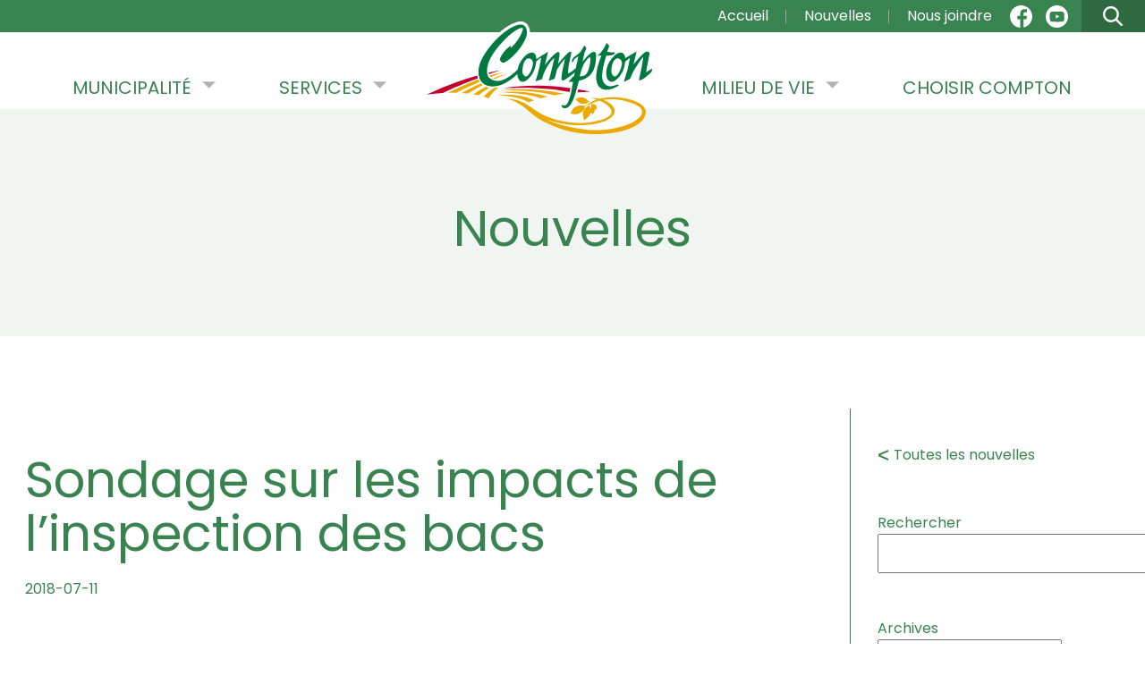

--- FILE ---
content_type: text/html; charset=UTF-8
request_url: https://www.compton.ca/2018/07/11/sondage-sur-les-impacts-de-linspection-des-bacs/
body_size: 15351
content:
<!DOCTYPE html>
<html lang="fr-CA">
<head>
	<meta charset="UTF-8">
	<meta name="viewport" content="width=device-width, initial-scale=1, shrink-to-fit=no">

    <!-- Cookieyes Google Consent Mode --> 
    <script>
        window.dataLayer = window.dataLayer || [];
        function gtag() {
            dataLayer.push(arguments);
        }
        gtag("consent", "default", {
            ad_storage: "denied",
            ad_user_data: "denied", 
            ad_personalization: "denied",
            analytics_storage: "denied",
            functionality_storage: "denied",
            personalization_storage: "denied",
            security_storage: "granted",
            wait_for_update: 2000,
        });
        gtag("set", "ads_data_redaction", true);
        gtag("set", "url_passthrough", true);
    </script>
    <!-- Code Google Analytics -->
    <!-- Google tag (gtag.js) -->
    <script async src="https://www.googletagmanager.com/gtag/js?id=G-ZME5G3ECCS"></script>
    <script>
    window.dataLayer = window.dataLayer || [];
    function gtag(){dataLayer.push(arguments);}
    gtag('js', new Date());
    gtag('config', 'G-ZME5G3ECCS');
    </script>
    <!-- Start cookieyes banner --> 
     <script id="cookieyes" type="text/javascript" src="https://cdn-cookieyes.com/client_data/ce134023383033e5f0486ddc/script.js"></script> 
     <!-- End cookieyes banner -->

	<link rel="profile" href="http://gmpg.org/xfn/11">
    <link rel="preconnect" href="https://fonts.googleapis.com">
    <link rel="preconnect" href="https://fonts.gstatic.com" crossorigin>
    <link href="https://fonts.googleapis.com/css2?family=Asap:ital,wght@0,400;0,600;1,600&family=Poppins:ital,wght@0,100;0,300;0,400;0,500;0,700;1,400&display=swap" rel="stylesheet">
	<meta name='robots' content='index, follow, max-image-preview:large, max-snippet:-1, max-video-preview:-1' />

	<!-- This site is optimized with the Yoast SEO plugin v26.7 - https://yoast.com/wordpress/plugins/seo/ -->
	<title>Sondage sur les impacts de l&#039;inspection des bacs - Municipalité de Compton</title>
	<link rel="canonical" href="https://www.compton.ca/2018/07/11/sondage-sur-les-impacts-de-linspection-des-bacs/" />
	<meta property="og:locale" content="fr_CA" />
	<meta property="og:type" content="article" />
	<meta property="og:title" content="Sondage sur les impacts de l&#039;inspection des bacs - Municipalité de Compton" />
	<meta property="og:description" content="L&rsquo;opinion d&rsquo;un plus grand nombre de citoyens possible est demandée par le biais d&rsquo;un court sondage dans le but d&rsquo;évaluer les impacts de l&rsquo;inspection des bacs sur les citoyens et Lire la suite from Sondage sur les impacts de l&rsquo;inspection des bacs" />
	<meta property="og:url" content="https://www.compton.ca/2018/07/11/sondage-sur-les-impacts-de-linspection-des-bacs/" />
	<meta property="og:site_name" content="Municipalité de Compton" />
	<meta property="article:published_time" content="2018-07-11T20:49:48+00:00" />
	<meta name="author" content="Compton Éditeur" />
	<meta name="twitter:label1" content="Écrit par" />
	<meta name="twitter:data1" content="Compton Éditeur" />
	<script type="application/ld+json" class="yoast-schema-graph">{"@context":"https://schema.org","@graph":[{"@type":"Article","@id":"https://www.compton.ca/2018/07/11/sondage-sur-les-impacts-de-linspection-des-bacs/#article","isPartOf":{"@id":"https://www.compton.ca/2018/07/11/sondage-sur-les-impacts-de-linspection-des-bacs/"},"author":{"name":"Compton Éditeur","@id":"https://www.compton.ca/#/schema/person/cc5b3367612d814a2bc003a9a6058710"},"headline":"Sondage sur les impacts de l&rsquo;inspection des bacs","datePublished":"2018-07-11T20:49:48+00:00","mainEntityOfPage":{"@id":"https://www.compton.ca/2018/07/11/sondage-sur-les-impacts-de-linspection-des-bacs/"},"wordCount":53,"publisher":{"@id":"https://www.compton.ca/#organization"},"articleSection":["Affaires municipales"],"inLanguage":"fr-CA"},{"@type":"WebPage","@id":"https://www.compton.ca/2018/07/11/sondage-sur-les-impacts-de-linspection-des-bacs/","url":"https://www.compton.ca/2018/07/11/sondage-sur-les-impacts-de-linspection-des-bacs/","name":"Sondage sur les impacts de l'inspection des bacs - Municipalité de Compton","isPartOf":{"@id":"https://www.compton.ca/#website"},"datePublished":"2018-07-11T20:49:48+00:00","breadcrumb":{"@id":"https://www.compton.ca/2018/07/11/sondage-sur-les-impacts-de-linspection-des-bacs/#breadcrumb"},"inLanguage":"fr-CA","potentialAction":[{"@type":"ReadAction","target":["https://www.compton.ca/2018/07/11/sondage-sur-les-impacts-de-linspection-des-bacs/"]}]},{"@type":"BreadcrumbList","@id":"https://www.compton.ca/2018/07/11/sondage-sur-les-impacts-de-linspection-des-bacs/#breadcrumb","itemListElement":[{"@type":"ListItem","position":1,"name":"Home","item":"https://www.compton.ca/"},{"@type":"ListItem","position":2,"name":"Sondage sur les impacts de l&rsquo;inspection des bacs"}]},{"@type":"WebSite","@id":"https://www.compton.ca/#website","url":"https://www.compton.ca/","name":"Municipalité de Compton","description":"","publisher":{"@id":"https://www.compton.ca/#organization"},"potentialAction":[{"@type":"SearchAction","target":{"@type":"EntryPoint","urlTemplate":"https://www.compton.ca/?s={search_term_string}"},"query-input":{"@type":"PropertyValueSpecification","valueRequired":true,"valueName":"search_term_string"}}],"inLanguage":"fr-CA"},{"@type":"Organization","@id":"https://www.compton.ca/#organization","name":"Municipalité de Compton","url":"https://www.compton.ca/","logo":{"@type":"ImageObject","inLanguage":"fr-CA","@id":"https://www.compton.ca/#/schema/logo/image/","url":"https://www.compton.ca/wp-content/uploads/2024/01/logo-compton-carre.png","contentUrl":"https://www.compton.ca/wp-content/uploads/2024/01/logo-compton-carre.png","width":1000,"height":1000,"caption":"Municipalité de Compton"},"image":{"@id":"https://www.compton.ca/#/schema/logo/image/"}},{"@type":"Person","@id":"https://www.compton.ca/#/schema/person/cc5b3367612d814a2bc003a9a6058710","name":"Compton Éditeur","image":{"@type":"ImageObject","inLanguage":"fr-CA","@id":"https://www.compton.ca/#/schema/person/image/","url":"https://secure.gravatar.com/avatar/2a678bb6debb652f056ce8b82bd30cd8ea8de663b511344572a148a54f63b492?s=96&d=mm&r=g","contentUrl":"https://secure.gravatar.com/avatar/2a678bb6debb652f056ce8b82bd30cd8ea8de663b511344572a148a54f63b492?s=96&d=mm&r=g","caption":"Compton Éditeur"}}]}</script>
	<!-- / Yoast SEO plugin. -->


<link rel='dns-prefetch' href='//code.jquery.com' />
<link rel="alternate" type="application/rss+xml" title="Municipalité de Compton &raquo; Flux" href="https://www.compton.ca/feed/" />
<link rel="alternate" type="application/rss+xml" title="Municipalité de Compton &raquo; Flux des commentaires" href="https://www.compton.ca/comments/feed/" />
<link rel="alternate" type="text/calendar" title="Municipalité de Compton &raquo; Flux iCal" href="https://www.compton.ca/calendrier-activites-evenements/?ical=1" />
<link rel="alternate" title="oEmbed (JSON)" type="application/json+oembed" href="https://www.compton.ca/wp-json/oembed/1.0/embed?url=https%3A%2F%2Fwww.compton.ca%2F2018%2F07%2F11%2Fsondage-sur-les-impacts-de-linspection-des-bacs%2F" />
<link rel="alternate" title="oEmbed (XML)" type="text/xml+oembed" href="https://www.compton.ca/wp-json/oembed/1.0/embed?url=https%3A%2F%2Fwww.compton.ca%2F2018%2F07%2F11%2Fsondage-sur-les-impacts-de-linspection-des-bacs%2F&#038;format=xml" />
<style id='wp-img-auto-sizes-contain-inline-css'>
img:is([sizes=auto i],[sizes^="auto," i]){contain-intrinsic-size:3000px 1500px}
/*# sourceURL=wp-img-auto-sizes-contain-inline-css */
</style>

<link rel='stylesheet' id='wp-block-library-css' href='https://www.compton.ca/wp-includes/css/dist/block-library/style.min.css?ver=6.9' media='all' />
<style id='wp-block-archives-inline-css'>
.wp-block-archives{box-sizing:border-box}.wp-block-archives-dropdown label{display:block}
/*# sourceURL=https://www.compton.ca/wp-includes/blocks/archives/style.min.css */
</style>
<style id='wp-block-categories-inline-css'>
.wp-block-categories{box-sizing:border-box}.wp-block-categories.alignleft{margin-right:2em}.wp-block-categories.alignright{margin-left:2em}.wp-block-categories.wp-block-categories-dropdown.aligncenter{text-align:center}.wp-block-categories .wp-block-categories__label{display:block;width:100%}
/*# sourceURL=https://www.compton.ca/wp-includes/blocks/categories/style.min.css */
</style>
<style id='wp-block-search-inline-css'>
.wp-block-search__button{margin-left:10px;word-break:normal}.wp-block-search__button.has-icon{line-height:0}.wp-block-search__button svg{height:1.25em;min-height:24px;min-width:24px;width:1.25em;fill:currentColor;vertical-align:text-bottom}:where(.wp-block-search__button){border:1px solid #ccc;padding:6px 10px}.wp-block-search__inside-wrapper{display:flex;flex:auto;flex-wrap:nowrap;max-width:100%}.wp-block-search__label{width:100%}.wp-block-search.wp-block-search__button-only .wp-block-search__button{box-sizing:border-box;display:flex;flex-shrink:0;justify-content:center;margin-left:0;max-width:100%}.wp-block-search.wp-block-search__button-only .wp-block-search__inside-wrapper{min-width:0!important;transition-property:width}.wp-block-search.wp-block-search__button-only .wp-block-search__input{flex-basis:100%;transition-duration:.3s}.wp-block-search.wp-block-search__button-only.wp-block-search__searchfield-hidden,.wp-block-search.wp-block-search__button-only.wp-block-search__searchfield-hidden .wp-block-search__inside-wrapper{overflow:hidden}.wp-block-search.wp-block-search__button-only.wp-block-search__searchfield-hidden .wp-block-search__input{border-left-width:0!important;border-right-width:0!important;flex-basis:0;flex-grow:0;margin:0;min-width:0!important;padding-left:0!important;padding-right:0!important;width:0!important}:where(.wp-block-search__input){appearance:none;border:1px solid #949494;flex-grow:1;font-family:inherit;font-size:inherit;font-style:inherit;font-weight:inherit;letter-spacing:inherit;line-height:inherit;margin-left:0;margin-right:0;min-width:3rem;padding:8px;text-decoration:unset!important;text-transform:inherit}:where(.wp-block-search__button-inside .wp-block-search__inside-wrapper){background-color:#fff;border:1px solid #949494;box-sizing:border-box;padding:4px}:where(.wp-block-search__button-inside .wp-block-search__inside-wrapper) .wp-block-search__input{border:none;border-radius:0;padding:0 4px}:where(.wp-block-search__button-inside .wp-block-search__inside-wrapper) .wp-block-search__input:focus{outline:none}:where(.wp-block-search__button-inside .wp-block-search__inside-wrapper) :where(.wp-block-search__button){padding:4px 8px}.wp-block-search.aligncenter .wp-block-search__inside-wrapper{margin:auto}.wp-block[data-align=right] .wp-block-search.wp-block-search__button-only .wp-block-search__inside-wrapper{float:right}
/*# sourceURL=https://www.compton.ca/wp-includes/blocks/search/style.min.css */
</style>
<style id='wp-block-paragraph-inline-css'>
.is-small-text{font-size:.875em}.is-regular-text{font-size:1em}.is-large-text{font-size:2.25em}.is-larger-text{font-size:3em}.has-drop-cap:not(:focus):first-letter{float:left;font-size:8.4em;font-style:normal;font-weight:100;line-height:.68;margin:.05em .1em 0 0;text-transform:uppercase}body.rtl .has-drop-cap:not(:focus):first-letter{float:none;margin-left:.1em}p.has-drop-cap.has-background{overflow:hidden}:root :where(p.has-background){padding:1.25em 2.375em}:where(p.has-text-color:not(.has-link-color)) a{color:inherit}p.has-text-align-left[style*="writing-mode:vertical-lr"],p.has-text-align-right[style*="writing-mode:vertical-rl"]{rotate:180deg}
/*# sourceURL=https://www.compton.ca/wp-includes/blocks/paragraph/style.min.css */
</style>
<style id='wp-block-spacer-inline-css'>
.wp-block-spacer{clear:both}
/*# sourceURL=https://www.compton.ca/wp-includes/blocks/spacer/style.min.css */
</style>
<style id='global-styles-inline-css'>
:root{--wp--preset--aspect-ratio--square: 1;--wp--preset--aspect-ratio--4-3: 4/3;--wp--preset--aspect-ratio--3-4: 3/4;--wp--preset--aspect-ratio--3-2: 3/2;--wp--preset--aspect-ratio--2-3: 2/3;--wp--preset--aspect-ratio--16-9: 16/9;--wp--preset--aspect-ratio--9-16: 9/16;--wp--preset--color--black: #000000;--wp--preset--color--cyan-bluish-gray: #abb8c3;--wp--preset--color--white: #ffffff;--wp--preset--color--pale-pink: #f78da7;--wp--preset--color--vivid-red: #cf2e2e;--wp--preset--color--luminous-vivid-orange: #ff6900;--wp--preset--color--luminous-vivid-amber: #fcb900;--wp--preset--color--light-green-cyan: #7bdcb5;--wp--preset--color--vivid-green-cyan: #00d084;--wp--preset--color--pale-cyan-blue: #8ed1fc;--wp--preset--color--vivid-cyan-blue: #0693e3;--wp--preset--color--vivid-purple: #9b51e0;--wp--preset--color--compton-vert: #398350;--wp--preset--color--compton-vert-pale: #8db3a1;--wp--preset--color--compton-vert-tres-pale: #f0f5f1;--wp--preset--color--compton-vert-pale-lime: #e8eaa8;--wp--preset--color--compton-vert-fonce: #094428;--wp--preset--color--compton-rouge: #c10230;--wp--preset--color--compton-jaune: #eba903;--wp--preset--color--blanc: #FFFFFF;--wp--preset--color--noir: #000000;--wp--preset--gradient--vivid-cyan-blue-to-vivid-purple: linear-gradient(135deg,rgb(6,147,227) 0%,rgb(155,81,224) 100%);--wp--preset--gradient--light-green-cyan-to-vivid-green-cyan: linear-gradient(135deg,rgb(122,220,180) 0%,rgb(0,208,130) 100%);--wp--preset--gradient--luminous-vivid-amber-to-luminous-vivid-orange: linear-gradient(135deg,rgb(252,185,0) 0%,rgb(255,105,0) 100%);--wp--preset--gradient--luminous-vivid-orange-to-vivid-red: linear-gradient(135deg,rgb(255,105,0) 0%,rgb(207,46,46) 100%);--wp--preset--gradient--very-light-gray-to-cyan-bluish-gray: linear-gradient(135deg,rgb(238,238,238) 0%,rgb(169,184,195) 100%);--wp--preset--gradient--cool-to-warm-spectrum: linear-gradient(135deg,rgb(74,234,220) 0%,rgb(151,120,209) 20%,rgb(207,42,186) 40%,rgb(238,44,130) 60%,rgb(251,105,98) 80%,rgb(254,248,76) 100%);--wp--preset--gradient--blush-light-purple: linear-gradient(135deg,rgb(255,206,236) 0%,rgb(152,150,240) 100%);--wp--preset--gradient--blush-bordeaux: linear-gradient(135deg,rgb(254,205,165) 0%,rgb(254,45,45) 50%,rgb(107,0,62) 100%);--wp--preset--gradient--luminous-dusk: linear-gradient(135deg,rgb(255,203,112) 0%,rgb(199,81,192) 50%,rgb(65,88,208) 100%);--wp--preset--gradient--pale-ocean: linear-gradient(135deg,rgb(255,245,203) 0%,rgb(182,227,212) 50%,rgb(51,167,181) 100%);--wp--preset--gradient--electric-grass: linear-gradient(135deg,rgb(202,248,128) 0%,rgb(113,206,126) 100%);--wp--preset--gradient--midnight: linear-gradient(135deg,rgb(2,3,129) 0%,rgb(40,116,252) 100%);--wp--preset--font-size--small: 13px;--wp--preset--font-size--medium: 20px;--wp--preset--font-size--large: 36px;--wp--preset--font-size--x-large: 42px;--wp--preset--spacing--20: 0.44rem;--wp--preset--spacing--30: 0.67rem;--wp--preset--spacing--40: 1rem;--wp--preset--spacing--50: 1.5rem;--wp--preset--spacing--60: 2.25rem;--wp--preset--spacing--70: 3.38rem;--wp--preset--spacing--80: 5.06rem;--wp--preset--shadow--natural: 6px 6px 9px rgba(0, 0, 0, 0.2);--wp--preset--shadow--deep: 12px 12px 50px rgba(0, 0, 0, 0.4);--wp--preset--shadow--sharp: 6px 6px 0px rgba(0, 0, 0, 0.2);--wp--preset--shadow--outlined: 6px 6px 0px -3px rgb(255, 255, 255), 6px 6px rgb(0, 0, 0);--wp--preset--shadow--crisp: 6px 6px 0px rgb(0, 0, 0);}:root { --wp--style--global--content-size: 1100px;--wp--style--global--wide-size: 1200px; }:where(body) { margin: 0; }.wp-site-blocks > .alignleft { float: left; margin-right: 2em; }.wp-site-blocks > .alignright { float: right; margin-left: 2em; }.wp-site-blocks > .aligncenter { justify-content: center; margin-left: auto; margin-right: auto; }:where(.is-layout-flex){gap: 0.5em;}:where(.is-layout-grid){gap: 0.5em;}.is-layout-flow > .alignleft{float: left;margin-inline-start: 0;margin-inline-end: 2em;}.is-layout-flow > .alignright{float: right;margin-inline-start: 2em;margin-inline-end: 0;}.is-layout-flow > .aligncenter{margin-left: auto !important;margin-right: auto !important;}.is-layout-constrained > .alignleft{float: left;margin-inline-start: 0;margin-inline-end: 2em;}.is-layout-constrained > .alignright{float: right;margin-inline-start: 2em;margin-inline-end: 0;}.is-layout-constrained > .aligncenter{margin-left: auto !important;margin-right: auto !important;}.is-layout-constrained > :where(:not(.alignleft):not(.alignright):not(.alignfull)){max-width: var(--wp--style--global--content-size);margin-left: auto !important;margin-right: auto !important;}.is-layout-constrained > .alignwide{max-width: var(--wp--style--global--wide-size);}body .is-layout-flex{display: flex;}.is-layout-flex{flex-wrap: wrap;align-items: center;}.is-layout-flex > :is(*, div){margin: 0;}body .is-layout-grid{display: grid;}.is-layout-grid > :is(*, div){margin: 0;}body{padding-top: 0px;padding-right: 0px;padding-bottom: 0px;padding-left: 0px;}a:where(:not(.wp-element-button)){text-decoration: underline;}:root :where(.wp-element-button, .wp-block-button__link){background-color: #32373c;border-width: 0;color: #fff;font-family: inherit;font-size: inherit;font-style: inherit;font-weight: inherit;letter-spacing: inherit;line-height: inherit;padding-top: calc(0.667em + 2px);padding-right: calc(1.333em + 2px);padding-bottom: calc(0.667em + 2px);padding-left: calc(1.333em + 2px);text-decoration: none;text-transform: inherit;}.has-black-color{color: var(--wp--preset--color--black) !important;}.has-cyan-bluish-gray-color{color: var(--wp--preset--color--cyan-bluish-gray) !important;}.has-white-color{color: var(--wp--preset--color--white) !important;}.has-pale-pink-color{color: var(--wp--preset--color--pale-pink) !important;}.has-vivid-red-color{color: var(--wp--preset--color--vivid-red) !important;}.has-luminous-vivid-orange-color{color: var(--wp--preset--color--luminous-vivid-orange) !important;}.has-luminous-vivid-amber-color{color: var(--wp--preset--color--luminous-vivid-amber) !important;}.has-light-green-cyan-color{color: var(--wp--preset--color--light-green-cyan) !important;}.has-vivid-green-cyan-color{color: var(--wp--preset--color--vivid-green-cyan) !important;}.has-pale-cyan-blue-color{color: var(--wp--preset--color--pale-cyan-blue) !important;}.has-vivid-cyan-blue-color{color: var(--wp--preset--color--vivid-cyan-blue) !important;}.has-vivid-purple-color{color: var(--wp--preset--color--vivid-purple) !important;}.has-compton-vert-color{color: var(--wp--preset--color--compton-vert) !important;}.has-compton-vert-pale-color{color: var(--wp--preset--color--compton-vert-pale) !important;}.has-compton-vert-tres-pale-color{color: var(--wp--preset--color--compton-vert-tres-pale) !important;}.has-compton-vert-pale-lime-color{color: var(--wp--preset--color--compton-vert-pale-lime) !important;}.has-compton-vert-fonce-color{color: var(--wp--preset--color--compton-vert-fonce) !important;}.has-compton-rouge-color{color: var(--wp--preset--color--compton-rouge) !important;}.has-compton-jaune-color{color: var(--wp--preset--color--compton-jaune) !important;}.has-blanc-color{color: var(--wp--preset--color--blanc) !important;}.has-noir-color{color: var(--wp--preset--color--noir) !important;}.has-black-background-color{background-color: var(--wp--preset--color--black) !important;}.has-cyan-bluish-gray-background-color{background-color: var(--wp--preset--color--cyan-bluish-gray) !important;}.has-white-background-color{background-color: var(--wp--preset--color--white) !important;}.has-pale-pink-background-color{background-color: var(--wp--preset--color--pale-pink) !important;}.has-vivid-red-background-color{background-color: var(--wp--preset--color--vivid-red) !important;}.has-luminous-vivid-orange-background-color{background-color: var(--wp--preset--color--luminous-vivid-orange) !important;}.has-luminous-vivid-amber-background-color{background-color: var(--wp--preset--color--luminous-vivid-amber) !important;}.has-light-green-cyan-background-color{background-color: var(--wp--preset--color--light-green-cyan) !important;}.has-vivid-green-cyan-background-color{background-color: var(--wp--preset--color--vivid-green-cyan) !important;}.has-pale-cyan-blue-background-color{background-color: var(--wp--preset--color--pale-cyan-blue) !important;}.has-vivid-cyan-blue-background-color{background-color: var(--wp--preset--color--vivid-cyan-blue) !important;}.has-vivid-purple-background-color{background-color: var(--wp--preset--color--vivid-purple) !important;}.has-compton-vert-background-color{background-color: var(--wp--preset--color--compton-vert) !important;}.has-compton-vert-pale-background-color{background-color: var(--wp--preset--color--compton-vert-pale) !important;}.has-compton-vert-tres-pale-background-color{background-color: var(--wp--preset--color--compton-vert-tres-pale) !important;}.has-compton-vert-pale-lime-background-color{background-color: var(--wp--preset--color--compton-vert-pale-lime) !important;}.has-compton-vert-fonce-background-color{background-color: var(--wp--preset--color--compton-vert-fonce) !important;}.has-compton-rouge-background-color{background-color: var(--wp--preset--color--compton-rouge) !important;}.has-compton-jaune-background-color{background-color: var(--wp--preset--color--compton-jaune) !important;}.has-blanc-background-color{background-color: var(--wp--preset--color--blanc) !important;}.has-noir-background-color{background-color: var(--wp--preset--color--noir) !important;}.has-black-border-color{border-color: var(--wp--preset--color--black) !important;}.has-cyan-bluish-gray-border-color{border-color: var(--wp--preset--color--cyan-bluish-gray) !important;}.has-white-border-color{border-color: var(--wp--preset--color--white) !important;}.has-pale-pink-border-color{border-color: var(--wp--preset--color--pale-pink) !important;}.has-vivid-red-border-color{border-color: var(--wp--preset--color--vivid-red) !important;}.has-luminous-vivid-orange-border-color{border-color: var(--wp--preset--color--luminous-vivid-orange) !important;}.has-luminous-vivid-amber-border-color{border-color: var(--wp--preset--color--luminous-vivid-amber) !important;}.has-light-green-cyan-border-color{border-color: var(--wp--preset--color--light-green-cyan) !important;}.has-vivid-green-cyan-border-color{border-color: var(--wp--preset--color--vivid-green-cyan) !important;}.has-pale-cyan-blue-border-color{border-color: var(--wp--preset--color--pale-cyan-blue) !important;}.has-vivid-cyan-blue-border-color{border-color: var(--wp--preset--color--vivid-cyan-blue) !important;}.has-vivid-purple-border-color{border-color: var(--wp--preset--color--vivid-purple) !important;}.has-compton-vert-border-color{border-color: var(--wp--preset--color--compton-vert) !important;}.has-compton-vert-pale-border-color{border-color: var(--wp--preset--color--compton-vert-pale) !important;}.has-compton-vert-tres-pale-border-color{border-color: var(--wp--preset--color--compton-vert-tres-pale) !important;}.has-compton-vert-pale-lime-border-color{border-color: var(--wp--preset--color--compton-vert-pale-lime) !important;}.has-compton-vert-fonce-border-color{border-color: var(--wp--preset--color--compton-vert-fonce) !important;}.has-compton-rouge-border-color{border-color: var(--wp--preset--color--compton-rouge) !important;}.has-compton-jaune-border-color{border-color: var(--wp--preset--color--compton-jaune) !important;}.has-blanc-border-color{border-color: var(--wp--preset--color--blanc) !important;}.has-noir-border-color{border-color: var(--wp--preset--color--noir) !important;}.has-vivid-cyan-blue-to-vivid-purple-gradient-background{background: var(--wp--preset--gradient--vivid-cyan-blue-to-vivid-purple) !important;}.has-light-green-cyan-to-vivid-green-cyan-gradient-background{background: var(--wp--preset--gradient--light-green-cyan-to-vivid-green-cyan) !important;}.has-luminous-vivid-amber-to-luminous-vivid-orange-gradient-background{background: var(--wp--preset--gradient--luminous-vivid-amber-to-luminous-vivid-orange) !important;}.has-luminous-vivid-orange-to-vivid-red-gradient-background{background: var(--wp--preset--gradient--luminous-vivid-orange-to-vivid-red) !important;}.has-very-light-gray-to-cyan-bluish-gray-gradient-background{background: var(--wp--preset--gradient--very-light-gray-to-cyan-bluish-gray) !important;}.has-cool-to-warm-spectrum-gradient-background{background: var(--wp--preset--gradient--cool-to-warm-spectrum) !important;}.has-blush-light-purple-gradient-background{background: var(--wp--preset--gradient--blush-light-purple) !important;}.has-blush-bordeaux-gradient-background{background: var(--wp--preset--gradient--blush-bordeaux) !important;}.has-luminous-dusk-gradient-background{background: var(--wp--preset--gradient--luminous-dusk) !important;}.has-pale-ocean-gradient-background{background: var(--wp--preset--gradient--pale-ocean) !important;}.has-electric-grass-gradient-background{background: var(--wp--preset--gradient--electric-grass) !important;}.has-midnight-gradient-background{background: var(--wp--preset--gradient--midnight) !important;}.has-small-font-size{font-size: var(--wp--preset--font-size--small) !important;}.has-medium-font-size{font-size: var(--wp--preset--font-size--medium) !important;}.has-large-font-size{font-size: var(--wp--preset--font-size--large) !important;}.has-x-large-font-size{font-size: var(--wp--preset--font-size--x-large) !important;}
/*# sourceURL=global-styles-inline-css */
</style>

<link rel='stylesheet' id='child-understrap-styles-css' href='https://www.compton.ca/wp-content/themes/understrap-child-compton/assets/css/styles.min.css?v=20240404' media='' />
<script src="https://code.jquery.com/jquery-3.6.0.min.js" id="jquery-js"></script>
<link rel="https://api.w.org/" href="https://www.compton.ca/wp-json/" /><link rel="alternate" title="JSON" type="application/json" href="https://www.compton.ca/wp-json/wp/v2/posts/10207" /><link rel="EditURI" type="application/rsd+xml" title="RSD" href="https://www.compton.ca/xmlrpc.php?rsd" />

<link rel='shortlink' href='https://www.compton.ca/?p=10207' />
<meta name="tec-api-version" content="v1"><meta name="tec-api-origin" content="https://www.compton.ca"><link rel="alternate" href="https://www.compton.ca/wp-json/tribe/events/v1/" /><meta name="mobile-web-app-capable" content="yes">
<meta name="apple-mobile-web-app-capable" content="yes">
<meta name="apple-mobile-web-app-title" content="Municipalité de Compton - ">
    <script src="https://www.compton.ca/wp-content/themes/understrap-child-compton/assets/js/onload.min.js"></script>
    <link rel="shortcut icon" href="/favicon.ico" type="image/vnd.microsoft.icon" />
    <link rel="icon" href="/favicon.ico" type="image/vnd.microsoft.icon" />
    <link rel="shortcut icon" href="/favicon.ico">
    <link rel="icon" href="/favicon.png" type="image/png">
</head>

<body class="wp-singular post-template-default single single-post postid-10207 single-format-standard wp-embed-responsive wp-theme-understrap wp-child-theme-understrap-child-compton tribe-no-js wp group-blog understrap-has-sidebar" itemscope itemtype="http://schema.org/WebSite">
<div class="site" id="page">


    
	<!-- ******************* The Navbar Area ******************* -->
	<header id="wrapper-navbar">

		<a class="skip-link visually-hidden-focusable" href="#content">Skip to content</a>

		<div id="sticky-header-placeholder"></div>


        <nav class="navbar navbar-expand-lg navbar-custom flex-column" role="navigation" id="navbar-custom">

            <h2 id="main-nav-label" class="visually-hidden-focusable">
                Main Navigation            </h2>

            <div class="navtop">
                <a href="/" class="navtop-link">
                    Accueil
                </a>
                <a href="/nouvelles/" class="navtop-link">
                    Nouvelles
                </a>
                <a href="/joindre/" class="navtop-link sans-separateur">
                    Nous joindre
                </a>
                <a href="https://www.facebook.com/municipalite.compton" target="_blank" class="navtop-link-icon">
                    <img src="/images/assets/icon-facebook-blanc.svg" alt="Facebook" width="25" height="25" />
                </a>
                <a href="https://www.facebook.com/municipalite.compton" target="_blank" class="navtop-link-icon">
                    <img src="/images/assets/icon-youtube-blanc.svg" alt="Youtube" width="25" height="25" />
                </a>
                <a href="javascript:{}" data-bs-toggle="modal" data-bs-target="#search-popup" class="navtop-link-search">
                    <img src="/images/assets/icon-loupe-blanc.svg" alt="Recherche" width="22" height="22" class="" />
                </a>
                <span class="navtop-link-lang">
                                    </span>
            </div>

            <div class="d-flex w-100 align-items-end justify-content-between">

                <div class="navbar-header row align-items-center justify-content-center">
                
                    <div class="navbar-brand col-6">
                                                        <a href="/" class="logo"><img src="/images/logo.svg" alt="Logo" width="220" /></a>
                                            </div>
                    <div class="navbar-toggler-container col-6">
                        <button class="navbar-toggler collapsed" type="button" data-bs-toggle="offcanvas" data-bs-target="#top-navbar" aria-controls="top-navbar" aria-expanded="false" aria-label="Toggle navigation">
                            <span class="navbar-toggler-icon"></span>
                        </button>
                    </div>

                </div>

                
                <div class="offcanvas-container">
                    <div class="small-header-container d-flex w-100">
                        <div class="offcanvas offcanvas-end" data-bs-backdrop="false" data-bs-scroll="false" id="top-navbar"> 
                            <div class="offcanvas-header">
                                <button type="button" class="btn-close btn-close-white" data-bs-dismiss="offcanvas" aria-label="Close"></button>
                            </div>
                            <div class="offcanvas-body p-lg-0">

                                <!-- The WordPress Menu goes here -->
                                <div class="menu-menu-container"><ul id="menu" class="navbar-nav justify-content-center w-100"><li itemscope="itemscope" itemtype="https://www.schema.org/SiteNavigationElement" id="menu-item-505" class="menu-item-municipalite menu-item menu-item-type-custom menu-item-object-custom menu-item-has-children dropdown menu-item-505 nav-item"><a title="Municipalité" href="#" data-toggle="dropdown" aria-haspopup="true" aria-expanded="false" class="dropdown-toggle nav-link" id="menu-item-dropdown-505">Municipalité</a>
<ul class="dropdown-menu" aria-labelledby="menu-item-dropdown-505" role="menu">
	<li itemscope="itemscope" itemtype="https://www.schema.org/SiteNavigationElement" id="menu-item-735" class="menu-item menu-item-type-post_type menu-item-object-page menu-item-735 nav-item"><a title="Mot du maire" href="https://www.compton.ca/municipalite/mot-du-maire/" class="dropdown-item">Mot du maire</a></li>
	<li itemscope="itemscope" itemtype="https://www.schema.org/SiteNavigationElement" id="menu-item-14820" class="menu-item menu-item-type-post_type menu-item-object-page menu-item-14820 nav-item"><a title="Élections municipales" href="https://www.compton.ca/elections-municipales/" class="dropdown-item">Élections municipales</a></li>
	<li itemscope="itemscope" itemtype="https://www.schema.org/SiteNavigationElement" id="menu-item-538" class="menu-item menu-item-type-post_type menu-item-object-page menu-item-538 nav-item"><a title="Conseil municipal" href="https://www.compton.ca/municipalite/conseil-municipal/" class="dropdown-item">Conseil municipal</a></li>
	<li itemscope="itemscope" itemtype="https://www.schema.org/SiteNavigationElement" id="menu-item-3040" class="menu-item menu-item-type-post_type menu-item-object-page menu-item-3040 nav-item"><a title="Séances du conseil" href="https://www.compton.ca/municipalite/seances-du-conseil/" class="dropdown-item">Séances du conseil</a></li>
	<li itemscope="itemscope" itemtype="https://www.schema.org/SiteNavigationElement" id="menu-item-3170" class="menu-item menu-item-type-post_type menu-item-object-page menu-item-3170 nav-item"><a title="Procès-verbaux" href="https://www.compton.ca/municipalite/proces-verbaux/" class="dropdown-item">Procès-verbaux</a></li>
	<li itemscope="itemscope" itemtype="https://www.schema.org/SiteNavigationElement" id="menu-item-3002" class="menu-item menu-item-type-post_type menu-item-object-page menu-item-3002 nav-item"><a title="Avis publics" href="https://www.compton.ca/municipalite/avis-publics/" class="dropdown-item">Avis publics</a></li>
	<li itemscope="itemscope" itemtype="https://www.schema.org/SiteNavigationElement" id="menu-item-5056" class="menu-item menu-item-type-post_type menu-item-object-page menu-item-5056 nav-item"><a title="Plans, politiques et programmes" href="https://www.compton.ca/municipalite/plans-politiques-et-programmes/" class="dropdown-item">Plans, politiques et programmes</a></li>
	<li itemscope="itemscope" itemtype="https://www.schema.org/SiteNavigationElement" id="menu-item-2703" class="menu-item menu-item-type-post_type menu-item-object-page menu-item-2703 nav-item"><a title="Comités" href="https://www.compton.ca/municipalite/comites/" class="dropdown-item">Comités</a></li>
	<li itemscope="itemscope" itemtype="https://www.schema.org/SiteNavigationElement" id="menu-item-1378" class="menu-item menu-item-type-post_type menu-item-object-page menu-item-1378 nav-item"><a title="Offres d’emploi" href="https://www.compton.ca/municipalite/offres-demploi/" class="dropdown-item">Offres d’emploi</a></li>
	<li itemscope="itemscope" itemtype="https://www.schema.org/SiteNavigationElement" id="menu-item-2401" class="menu-item menu-item-type-post_type menu-item-object-page menu-item-2401 nav-item"><a title="Équipe municipale" href="https://www.compton.ca/municipalite/equipe-municipale/" class="dropdown-item">Équipe municipale</a></li>
	<li itemscope="itemscope" itemtype="https://www.schema.org/SiteNavigationElement" id="menu-item-2533" class="menu-item menu-item-type-post_type menu-item-object-page menu-item-2533 nav-item"><a title="Direction générale" href="https://www.compton.ca/municipalite/direction-generale/" class="dropdown-item">Direction générale</a></li>
	<li itemscope="itemscope" itemtype="https://www.schema.org/SiteNavigationElement" id="menu-item-2960" class="menu-item menu-item-type-post_type menu-item-object-page menu-item-2960 nav-item"><a title="Incendie et sécurité publique" href="https://www.compton.ca/municipalite/incendie-et-securite-publique/" class="dropdown-item">Incendie et sécurité publique</a></li>
	<li itemscope="itemscope" itemtype="https://www.schema.org/SiteNavigationElement" id="menu-item-4777" class="menu-item menu-item-type-post_type menu-item-object-page menu-item-4777 nav-item"><a title="Loisirs, culture et vie communautaire" href="https://www.compton.ca/municipalite/loisirs-culture-et-vie-communautaire/" class="dropdown-item">Loisirs, culture et vie communautaire</a></li>
	<li itemscope="itemscope" itemtype="https://www.schema.org/SiteNavigationElement" id="menu-item-4588" class="menu-item menu-item-type-post_type menu-item-object-page menu-item-4588 nav-item"><a title="Travaux publics" href="https://www.compton.ca/municipalite/travaux-publics/" class="dropdown-item">Travaux publics</a></li>
	<li itemscope="itemscope" itemtype="https://www.schema.org/SiteNavigationElement" id="menu-item-2142" class="menu-item menu-item-type-post_type menu-item-object-page menu-item-2142 nav-item"><a title="Rapports, budget et états financiers" href="https://www.compton.ca/municipalite/rapports-budget-et-etats-financiers/" class="dropdown-item">Rapports, budget et états financiers</a></li>
	<li itemscope="itemscope" itemtype="https://www.schema.org/SiteNavigationElement" id="menu-item-2092" class="menu-item menu-item-type-post_type menu-item-object-page menu-item-2092 nav-item"><a title="Finances et trésorerie" href="https://www.compton.ca/municipalite/finances-tresorerie/" class="dropdown-item">Finances et trésorerie</a></li>
	<li itemscope="itemscope" itemtype="https://www.schema.org/SiteNavigationElement" id="menu-item-775" class="menu-item menu-item-type-post_type menu-item-object-page menu-item-775 nav-item"><a title="Évaluation foncière" href="https://www.compton.ca/municipalite/evaluation-fonciere/" class="dropdown-item">Évaluation foncière</a></li>
	<li itemscope="itemscope" itemtype="https://www.schema.org/SiteNavigationElement" id="menu-item-4938" class="menu-item menu-item-type-post_type menu-item-object-page menu-item-4938 nav-item"><a title="Urbanisme, environnement et développement économique" href="https://www.compton.ca/municipalite/urbanisme-environnement-et-developpement-economique/" class="dropdown-item">Urbanisme, environnement et développement économique</a></li>
	<li itemscope="itemscope" itemtype="https://www.schema.org/SiteNavigationElement" id="menu-item-789" class="menu-item menu-item-type-post_type menu-item-object-page menu-item-789 nav-item"><a title="Infrastructures" href="https://www.compton.ca/municipalite/infrastructures/" class="dropdown-item">Infrastructures</a></li>
	<li itemscope="itemscope" itemtype="https://www.schema.org/SiteNavigationElement" id="menu-item-2271" class="menu-item menu-item-type-post_type menu-item-object-page menu-item-2271 nav-item"><a title="Greffe et communication" href="https://www.compton.ca/municipalite/greffe-et-communication/" class="dropdown-item">Greffe et communication</a></li>
	<li itemscope="itemscope" itemtype="https://www.schema.org/SiteNavigationElement" id="menu-item-5060" class="menu-item menu-item-type-post_type menu-item-object-page menu-item-5060 nav-item"><a title="Règlements généraux" href="https://www.compton.ca/municipalite/reglements-generaux/" class="dropdown-item">Règlements généraux</a></li>
	<li itemscope="itemscope" itemtype="https://www.schema.org/SiteNavigationElement" id="menu-item-4937" class="menu-item menu-item-type-post_type menu-item-object-page menu-item-4937 nav-item"><a title="Règlements d’urbanisme" href="https://www.compton.ca/municipalite/reglements-durbanisme/" class="dropdown-item">Règlements d’urbanisme</a></li>
	<li itemscope="itemscope" itemtype="https://www.schema.org/SiteNavigationElement" id="menu-item-5229" class="menu-item menu-item-type-post_type menu-item-object-page menu-item-5229 nav-item"><a title="Appels d’offres et gestion contractuelle" href="https://www.compton.ca/municipalite/appels-doffres-et-gestion-contractuelle/" class="dropdown-item">Appels d’offres et gestion contractuelle</a></li>
	<li itemscope="itemscope" itemtype="https://www.schema.org/SiteNavigationElement" id="menu-item-5064" class="menu-item menu-item-type-post_type menu-item-object-page menu-item-5064 nav-item"><a title="Armoiries et logo" href="https://www.compton.ca/municipalite/armoiries-et-logo/" class="dropdown-item">Armoiries et logo</a></li>
	<li itemscope="itemscope" itemtype="https://www.schema.org/SiteNavigationElement" id="menu-item-5806" class="menu-item menu-item-type-post_type menu-item-object-page menu-item-5806 nav-item"><a title="Planification stratégique / Consultation publique &#8211; Habiter Compton demain" href="https://www.compton.ca/municipalite/planification-strategique/" class="dropdown-item">Planification stratégique / Consultation publique &#8211; Habiter Compton demain</a></li>
</ul>
</li>
<li itemscope="itemscope" itemtype="https://www.schema.org/SiteNavigationElement" id="menu-item-506" class="menu-item menu-item-type-custom menu-item-object-custom menu-item-has-children dropdown menu-item-506 nav-item"><a title="Services" href="#" data-toggle="dropdown" aria-haspopup="true" aria-expanded="false" class="dropdown-toggle nav-link" id="menu-item-dropdown-506">Services</a>
<ul class="dropdown-menu" aria-labelledby="menu-item-dropdown-506" role="menu">
	<li itemscope="itemscope" itemtype="https://www.schema.org/SiteNavigationElement" id="menu-item-944" class="menu-item menu-item-type-post_type menu-item-object-page menu-item-944 nav-item"><a title="Activités, sports, loisirs et parcs" href="https://www.compton.ca/services/activites-sports-loisirs-et-parcs/" class="dropdown-item">Activités, sports, loisirs et parcs</a></li>
	<li itemscope="itemscope" itemtype="https://www.schema.org/SiteNavigationElement" id="menu-item-1272" class="menu-item menu-item-type-post_type menu-item-object-page menu-item-1272 nav-item"><a title="Animaux" href="https://www.compton.ca/services/animaux/" class="dropdown-item">Animaux</a></li>
	<li itemscope="itemscope" itemtype="https://www.schema.org/SiteNavigationElement" id="menu-item-1900" class="menu-item menu-item-type-post_type menu-item-object-page menu-item-1900 nav-item"><a title="Bibliothèque Estelle-Bureau" href="https://www.compton.ca/services/bibliotheque-estelle-bureau/" class="dropdown-item">Bibliothèque Estelle-Bureau</a></li>
	<li itemscope="itemscope" itemtype="https://www.schema.org/SiteNavigationElement" id="menu-item-4400" class="menu-item menu-item-type-post_type menu-item-object-page menu-item-4400 nav-item"><a title="Matières résiduelles" href="https://www.compton.ca/services/matieres-residuelles/" class="dropdown-item">Matières résiduelles</a></li>
	<li itemscope="itemscope" itemtype="https://www.schema.org/SiteNavigationElement" id="menu-item-3776" class="menu-item menu-item-type-post_type menu-item-object-page menu-item-3776 nav-item"><a title="Calendrier des collectes" href="https://www.compton.ca/services/calendrier-des-collectes/" class="dropdown-item">Calendrier des collectes</a></li>
	<li itemscope="itemscope" itemtype="https://www.schema.org/SiteNavigationElement" id="menu-item-4629" class="menu-item menu-item-type-post_type menu-item-object-page menu-item-4629 nav-item"><a title="Infolettre" href="https://www.compton.ca/infolettre/" class="dropdown-item">Infolettre</a></li>
	<li itemscope="itemscope" itemtype="https://www.schema.org/SiteNavigationElement" id="menu-item-3645" class="menu-item menu-item-type-post_type menu-item-object-page menu-item-3645 nav-item"><a title="Permis, certificats et licences" href="https://www.compton.ca/services/permis-certificats-et-licences/" class="dropdown-item">Permis, certificats et licences</a></li>
	<li itemscope="itemscope" itemtype="https://www.schema.org/SiteNavigationElement" id="menu-item-5016" class="menu-item menu-item-type-post_type menu-item-object-page menu-item-5016 nav-item"><a title="Requêtes, plaintes et signalements" href="https://www.compton.ca/services/requetes-plaintes-et-signalements/" class="dropdown-item">Requêtes, plaintes et signalements</a></li>
	<li itemscope="itemscope" itemtype="https://www.schema.org/SiteNavigationElement" id="menu-item-4813" class="menu-item menu-item-type-post_type menu-item-object-page menu-item-4813 nav-item"><a title="Transport en commun" href="https://www.compton.ca/services/transport-en-commun/" class="dropdown-item">Transport en commun</a></li>
	<li itemscope="itemscope" itemtype="https://www.schema.org/SiteNavigationElement" id="menu-item-3643" class="menu-item menu-item-type-post_type menu-item-object-page menu-item-3643 nav-item"><a title="Sécurité publique et situations d’urgence" href="https://www.compton.ca/services/securite-publique-et-situations-durgence/" class="dropdown-item">Sécurité publique et situations d’urgence</a></li>
	<li itemscope="itemscope" itemtype="https://www.schema.org/SiteNavigationElement" id="menu-item-5068" class="menu-item menu-item-type-post_type menu-item-object-page menu-item-5068 nav-item"><a title="Sécurité routière et piétonnière" href="https://www.compton.ca/services/securite-routiere/" class="dropdown-item">Sécurité routière et piétonnière</a></li>
	<li itemscope="itemscope" itemtype="https://www.schema.org/SiteNavigationElement" id="menu-item-1967" class="menu-item menu-item-type-post_type menu-item-object-page menu-item-1967 nav-item"><a title="Taxes et tarifs" href="https://www.compton.ca/services/taxes-et-tarifs/" class="dropdown-item">Taxes et tarifs</a></li>
	<li itemscope="itemscope" itemtype="https://www.schema.org/SiteNavigationElement" id="menu-item-2289" class="menu-item menu-item-type-post_type menu-item-object-page menu-item-2289 nav-item"><a title="Eau potable et eaux usées" href="https://www.compton.ca/services/eau-potable-et-eaux-usees/" class="dropdown-item">Eau potable et eaux usées</a></li>
	<li itemscope="itemscope" itemtype="https://www.schema.org/SiteNavigationElement" id="menu-item-3118" class="menu-item menu-item-type-post_type menu-item-object-page menu-item-3118 nav-item"><a title="Camp de jour" href="https://www.compton.ca/services/camp-de-jour/" class="dropdown-item">Camp de jour</a></li>
	<li itemscope="itemscope" itemtype="https://www.schema.org/SiteNavigationElement" id="menu-item-5588" class="menu-item menu-item-type-post_type menu-item-object-page menu-item-5588 nav-item"><a title="Liens utiles" href="https://www.compton.ca/liens-utiles/" class="dropdown-item">Liens utiles</a></li>
</ul>
</li>
<li itemscope="itemscope" itemtype="https://www.schema.org/SiteNavigationElement" id="menu-item-504" class="logo-lg menu-item menu-item-type-custom menu-item-object-custom menu-item-504 nav-item"><a title="Logo" href="/" class="nav-link">Logo</a></li>
<li itemscope="itemscope" itemtype="https://www.schema.org/SiteNavigationElement" id="menu-item-508" class="menu-item menu-item-type-custom menu-item-object-custom menu-item-has-children dropdown menu-item-508 nav-item"><a title="Milieu de vie" href="#" data-toggle="dropdown" aria-haspopup="true" aria-expanded="false" class="dropdown-toggle nav-link" id="menu-item-dropdown-508">Milieu de vie</a>
<ul class="dropdown-menu" aria-labelledby="menu-item-dropdown-508" role="menu">
	<li itemscope="itemscope" itemtype="https://www.schema.org/SiteNavigationElement" id="menu-item-3280" class="menu-item menu-item-type-post_type menu-item-object-page menu-item-3280 nav-item"><a title="Bénévolat" href="https://www.compton.ca/milieu-de-vie/benevolat/" class="dropdown-item">Bénévolat</a></li>
	<li itemscope="itemscope" itemtype="https://www.schema.org/SiteNavigationElement" id="menu-item-1433" class="menu-item menu-item-type-post_type menu-item-object-page menu-item-1433 nav-item"><a title="Concours Compton Fleurie et Fleurons" href="https://www.compton.ca/milieu-de-vie/concours-compton-fleurie-et-fleurons/" class="dropdown-item">Concours Compton Fleurie et Fleurons</a></li>
	<li itemscope="itemscope" itemtype="https://www.schema.org/SiteNavigationElement" id="menu-item-3827" class="menu-item menu-item-type-post_type menu-item-object-page menu-item-3827 nav-item"><a title="École, CPE, garderies et service de garde" href="https://www.compton.ca/milieu-de-vie/ecole-cpe-garderies-et-service-de-garde/" class="dropdown-item">École, CPE, garderies et service de garde</a></li>
	<li itemscope="itemscope" itemtype="https://www.schema.org/SiteNavigationElement" id="menu-item-4885" class="menu-item menu-item-type-post_type menu-item-object-page menu-item-4885 nav-item"><a title="Famille, aînés et jeunes" href="https://www.compton.ca/milieu-de-vie/famille-aines-et-jeunes/" class="dropdown-item">Famille, aînés et jeunes</a></li>
	<li itemscope="itemscope" itemtype="https://www.schema.org/SiteNavigationElement" id="menu-item-5052" class="menu-item menu-item-type-post_type menu-item-object-page menu-item-5052 nav-item"><a title="Cartes de Compton" href="https://www.compton.ca/milieu-de-vie/cartes-de-compton/" class="dropdown-item">Cartes de Compton</a></li>
	<li itemscope="itemscope" itemtype="https://www.schema.org/SiteNavigationElement" id="menu-item-3848" class="menu-item menu-item-type-post_type menu-item-object-page menu-item-3848 nav-item"><a title="Organismes du milieu" href="https://www.compton.ca/milieu-de-vie/organismes-du-milieu/" class="dropdown-item">Organismes du milieu</a></li>
	<li itemscope="itemscope" itemtype="https://www.schema.org/SiteNavigationElement" id="menu-item-4026" class="menu-item menu-item-type-post_type menu-item-object-page menu-item-4026 nav-item"><a title="Activités, événements et agrotourisme" href="https://www.compton.ca/milieu-de-vie/activites-evenements-et-agrotourisme/" class="dropdown-item">Activités, événements et agrotourisme</a></li>
	<li itemscope="itemscope" itemtype="https://www.schema.org/SiteNavigationElement" id="menu-item-4093" class="menu-item menu-item-type-post_type menu-item-object-page menu-item-4093 nav-item"><a title="Histoire de Compton" href="https://www.compton.ca/milieu-de-vie/histoire-de-compton/" class="dropdown-item">Histoire de Compton</a></li>
	<li itemscope="itemscope" itemtype="https://www.schema.org/SiteNavigationElement" id="menu-item-4716" class="menu-item menu-item-type-post_type menu-item-object-page menu-item-4716 nav-item"><a title="Entreprises" href="https://www.compton.ca/milieu-de-vie/entreprises/" class="dropdown-item">Entreprises</a></li>
	<li itemscope="itemscope" itemtype="https://www.schema.org/SiteNavigationElement" id="menu-item-3952" class="menu-item menu-item-type-post_type menu-item-object-page menu-item-3952 nav-item"><a title="Médias" href="https://www.compton.ca/milieu-de-vie/medias/" class="dropdown-item">Médias</a></li>
</ul>
</li>
<li itemscope="itemscope" itemtype="https://www.schema.org/SiteNavigationElement" id="menu-item-4140" class="menu-item menu-item-type-post_type menu-item-object-page menu-item-4140 nav-item"><a title="Choisir Compton" href="https://www.compton.ca/choisir-compton/" class="nav-link">Choisir Compton</a></li>
</ul></div>
                            </div>
                            <div class="offcanvas-footer">
                                <div class="row justify-content-center align-items-center text-center">
                                    <div class="col-md-6">
                                        <a href="/" class="navtop-link">
                                            Accueil
                                        </a>
                                        <a href="/nouvelles/" class="navtop-link">
                                            Nouvelles
                                        </a>
                                        <a href="/joindre/" class="navtop-link sans-separateur">
                                            Contact
                                        </a>
                                    </div>
                                    <div class="col-md-6">
                                        <a href="https://www.facebook.com/municipalite.compton" target="_blank" class="navtop-link-icon">
                                            <img src="/images/assets/icon-facebook-blanc.svg" alt="Facebook" width="25" height="25" />
                                        </a>
                                        <a href="https://www.facebook.com/municipalite.compton" target="_blank" class="navtop-link-icon">
                                            <img src="/images/assets/icon-youtube-blanc.svg" alt="Youtube" width="25" height="25" />
                                        </a>
                                        <a href="javascript:{}" data-bs-toggle="modal" data-bs-target="#search-popup" class="navtop-link-search">
                                            <img src="/images/assets/icon-loupe-blanc.svg" alt="Recherche" width="22" height="22" class="" />
                                        </a>
                                    </div>
                                </div>
                            </div>

                            

                        </div>
                    </div>
                </div>


                

        </nav><!-- .site-navigation -->

	</header><!-- #wrapper-navbar end -->

<div class="wrapper" id="page-wrapper">
<div class="container" id="content" tabindex="-1">
<div class="row">

<main id="lc-main">
    <article class="nouvelle-single">
        <div class="entry-content">

            <!-- Entête -->
            <div class="wp-block-group alignfull has-compton-vert-tres-pale-background-color has-background is-layout-constrained wp-block-group-is-layout-constrained inviewport" style="margin-bottom:var(--wp--preset--spacing--80);padding-top:var(--wp--preset--spacing--70);padding-bottom:0">
                <div class="wp-block-group container is-layout-constrained wp-block-group-is-layout-constrained">
                <div class="wp-block-group max-width-500px mx-auto is-layout-flow wp-block-group-is-layout-flow"><h1 class="wp-block-post-title m-0">Nouvelles</h1></div>
                </div>
                </div>
            <!-- //Entête -->

            <div class="wp-block-columns alignwide justify-content-start is-layout-flex wp-container-11 wp-block-columns-is-layout-flex">

                <!-- Do the left sidebar check -->
                
<!-- <div class="col-md content-area" id="primary"> -->

                <div class="wp-block-column col-xl-9 col-lg-8 pr-xl-70px pr-lg-20px is-layout-flow wp-block-column-is-layout-flow">

                    

<article class="post-10207 post type-post status-publish format-standard hentry category-municipale" id="post-10207">

	<header class="entry-header">

		<h1 class="entry-title">Sondage sur les impacts de l&rsquo;inspection des bacs</h1>
		<div class="entry-meta">

			<span class="posted-on"><time class="entry-date published updated" datetime="2018-07-11T16:49:48-04:00">2018-07-11</time></span><!-- <span class="byline"> by<span class="author vcard"> <a class="url fn n" href="https://www.compton.ca/author/compton_editeur/">Compton Éditeur</a></span></span> -->
		</div><!-- .entry-meta -->

	</header><!-- .entry-header -->

	
	<div class="entry-content">

		<p>L&rsquo;opinion d&rsquo;un plus grand nombre de citoyens possible est demandée par le biais d&rsquo;un court sondage dans le but d&rsquo;évaluer les impacts de l&rsquo;inspection des bacs sur les citoyens et leur gestion des matières résiduelles.</p>
<p><a href="https://docs.google.com/forms/d/e/1FAIpQLSfQrTyKnVj5lQvv2g81DZezYAgr4LfW72DuWsYxzdYzn4d52Q/viewform?usp=sf_link"><span style="color: #3366ff;">Sondage</span></a></p>

	</div><!-- .entry-content -->

	<footer class="entry-footer">

		<span class="cat-links">Posted in <a href="https://www.compton.ca/category/municipale/" rel="category tag">Affaires municipales</a></span>
	</footer><!-- .entry-footer -->

</article><!-- #post-## -->

                    

                </div><!-- #main -->

                <!-- Do the right sidebar check -->
                <!--</div> #primary -->


	<div class="wp-block-column sidebar col-xl-3 col-lg-4 is-layout-flow wp-block-column-is-layout-flow" id="right-sidebar">
<aside id="block-10" class="widget widget_block widget_text">
<p class="lien-fleche lien-fleche--gauche"><a href="https://www.compton.ca/nouvelles/" data-type="page" data-id="1720">Toutes les nouvelles</a></p>
</aside><aside id="block-3" class="widget widget_block">
<div style="height:50px" aria-hidden="true" class="wp-block-spacer"></div>
</aside><aside id="block-2" class="widget widget_block widget_search"><form role="search" method="get" action="https://www.compton.ca/" class="wp-block-search__button-outside wp-block-search__icon-button wp-block-search"    ><label class="wp-block-search__label" for="wp-block-search__input-1" >Rechercher</label><div class="wp-block-search__inside-wrapper" ><input class="wp-block-search__input form-control" id="wp-block-search__input-1" placeholder="" value="" type="search" name="s" required /><button aria-label="Recherche" class="wp-block-search__button btn btn-primary has-icon wp-element-button" type="submit" ><svg class="search-icon" viewBox="0 0 24 24" width="24" height="24">
					<path d="M13 5c-3.3 0-6 2.7-6 6 0 1.4.5 2.7 1.3 3.7l-3.8 3.8 1.1 1.1 3.8-3.8c1 .8 2.3 1.3 3.7 1.3 3.3 0 6-2.7 6-6S16.3 5 13 5zm0 10.5c-2.5 0-4.5-2-4.5-4.5s2-4.5 4.5-4.5 4.5 2 4.5 4.5-2 4.5-4.5 4.5z"></path>
				</svg></button></div></form></aside><aside id="block-9" class="widget widget_block">
<div style="height:50px" aria-hidden="true" class="wp-block-spacer"></div>
</aside><aside id="block-4" class="widget widget_block widget_archive"><div class="wp-block-archives-dropdown wp-block-archives"><label for="wp-block-archives-2" class="wp-block-archives__label">Archives</label>
		<select class="form-control" id="wp-block-archives-2" name="archive-dropdown">
		<option value="">Sélectionner un mois</option>	<option value='https://www.compton.ca/2026/01/'> janvier 2026 </option>
	<option value='https://www.compton.ca/2025/12/'> Décembre 2025 </option>
	<option value='https://www.compton.ca/2025/11/'> novembre 2025 </option>
	<option value='https://www.compton.ca/2025/10/'> octobre 2025 </option>
	<option value='https://www.compton.ca/2025/09/'> septembre 2025 </option>
	<option value='https://www.compton.ca/2025/08/'> août 2025 </option>
	<option value='https://www.compton.ca/2025/07/'> juillet 2025 </option>
	<option value='https://www.compton.ca/2025/06/'> juin 2025 </option>
	<option value='https://www.compton.ca/2025/05/'> mai 2025 </option>
	<option value='https://www.compton.ca/2025/04/'> avril 2025 </option>
	<option value='https://www.compton.ca/2025/03/'> mars 2025 </option>
	<option value='https://www.compton.ca/2025/02/'> février 2025 </option>
	<option value='https://www.compton.ca/2025/01/'> janvier 2025 </option>
	<option value='https://www.compton.ca/2024/12/'> Décembre 2024 </option>
	<option value='https://www.compton.ca/2024/11/'> novembre 2024 </option>
	<option value='https://www.compton.ca/2024/10/'> octobre 2024 </option>
	<option value='https://www.compton.ca/2024/09/'> septembre 2024 </option>
	<option value='https://www.compton.ca/2024/08/'> août 2024 </option>
	<option value='https://www.compton.ca/2024/07/'> juillet 2024 </option>
	<option value='https://www.compton.ca/2024/06/'> juin 2024 </option>
	<option value='https://www.compton.ca/2024/05/'> mai 2024 </option>
	<option value='https://www.compton.ca/2024/04/'> avril 2024 </option>
	<option value='https://www.compton.ca/2024/03/'> mars 2024 </option>
	<option value='https://www.compton.ca/2024/02/'> février 2024 </option>
	<option value='https://www.compton.ca/2024/01/'> janvier 2024 </option>
	<option value='https://www.compton.ca/2023/12/'> Décembre 2023 </option>
	<option value='https://www.compton.ca/2023/11/'> novembre 2023 </option>
	<option value='https://www.compton.ca/2023/10/'> octobre 2023 </option>
	<option value='https://www.compton.ca/2023/09/'> septembre 2023 </option>
	<option value='https://www.compton.ca/2023/08/'> août 2023 </option>
	<option value='https://www.compton.ca/2023/07/'> juillet 2023 </option>
	<option value='https://www.compton.ca/2023/06/'> juin 2023 </option>
	<option value='https://www.compton.ca/2023/05/'> mai 2023 </option>
	<option value='https://www.compton.ca/2023/04/'> avril 2023 </option>
	<option value='https://www.compton.ca/2023/03/'> mars 2023 </option>
	<option value='https://www.compton.ca/2023/02/'> février 2023 </option>
	<option value='https://www.compton.ca/2023/01/'> janvier 2023 </option>
	<option value='https://www.compton.ca/2022/12/'> Décembre 2022 </option>
	<option value='https://www.compton.ca/2022/11/'> novembre 2022 </option>
	<option value='https://www.compton.ca/2022/10/'> octobre 2022 </option>
	<option value='https://www.compton.ca/2022/09/'> septembre 2022 </option>
	<option value='https://www.compton.ca/2022/08/'> août 2022 </option>
	<option value='https://www.compton.ca/2022/07/'> juillet 2022 </option>
	<option value='https://www.compton.ca/2022/06/'> juin 2022 </option>
	<option value='https://www.compton.ca/2022/05/'> mai 2022 </option>
	<option value='https://www.compton.ca/2022/04/'> avril 2022 </option>
	<option value='https://www.compton.ca/2022/03/'> mars 2022 </option>
	<option value='https://www.compton.ca/2022/02/'> février 2022 </option>
	<option value='https://www.compton.ca/2022/01/'> janvier 2022 </option>
	<option value='https://www.compton.ca/2021/12/'> Décembre 2021 </option>
	<option value='https://www.compton.ca/2021/11/'> novembre 2021 </option>
	<option value='https://www.compton.ca/2021/10/'> octobre 2021 </option>
	<option value='https://www.compton.ca/2021/09/'> septembre 2021 </option>
	<option value='https://www.compton.ca/2021/08/'> août 2021 </option>
	<option value='https://www.compton.ca/2021/07/'> juillet 2021 </option>
	<option value='https://www.compton.ca/2021/06/'> juin 2021 </option>
	<option value='https://www.compton.ca/2021/05/'> mai 2021 </option>
	<option value='https://www.compton.ca/2021/04/'> avril 2021 </option>
	<option value='https://www.compton.ca/2021/03/'> mars 2021 </option>
	<option value='https://www.compton.ca/2021/02/'> février 2021 </option>
	<option value='https://www.compton.ca/2021/01/'> janvier 2021 </option>
	<option value='https://www.compton.ca/2020/12/'> Décembre 2020 </option>
	<option value='https://www.compton.ca/2020/11/'> novembre 2020 </option>
	<option value='https://www.compton.ca/2020/10/'> octobre 2020 </option>
	<option value='https://www.compton.ca/2020/09/'> septembre 2020 </option>
	<option value='https://www.compton.ca/2020/08/'> août 2020 </option>
	<option value='https://www.compton.ca/2020/07/'> juillet 2020 </option>
	<option value='https://www.compton.ca/2020/06/'> juin 2020 </option>
	<option value='https://www.compton.ca/2020/05/'> mai 2020 </option>
	<option value='https://www.compton.ca/2020/04/'> avril 2020 </option>
	<option value='https://www.compton.ca/2020/03/'> mars 2020 </option>
	<option value='https://www.compton.ca/2020/02/'> février 2020 </option>
	<option value='https://www.compton.ca/2020/01/'> janvier 2020 </option>
	<option value='https://www.compton.ca/2019/12/'> Décembre 2019 </option>
	<option value='https://www.compton.ca/2019/11/'> novembre 2019 </option>
	<option value='https://www.compton.ca/2019/10/'> octobre 2019 </option>
	<option value='https://www.compton.ca/2019/09/'> septembre 2019 </option>
	<option value='https://www.compton.ca/2019/08/'> août 2019 </option>
	<option value='https://www.compton.ca/2019/07/'> juillet 2019 </option>
	<option value='https://www.compton.ca/2019/06/'> juin 2019 </option>
	<option value='https://www.compton.ca/2019/05/'> mai 2019 </option>
	<option value='https://www.compton.ca/2019/04/'> avril 2019 </option>
	<option value='https://www.compton.ca/2019/03/'> mars 2019 </option>
	<option value='https://www.compton.ca/2019/02/'> février 2019 </option>
	<option value='https://www.compton.ca/2019/01/'> janvier 2019 </option>
	<option value='https://www.compton.ca/2018/12/'> Décembre 2018 </option>
	<option value='https://www.compton.ca/2018/11/'> novembre 2018 </option>
	<option value='https://www.compton.ca/2018/10/'> octobre 2018 </option>
	<option value='https://www.compton.ca/2018/09/'> septembre 2018 </option>
	<option value='https://www.compton.ca/2018/08/'> août 2018 </option>
	<option value='https://www.compton.ca/2018/07/'> juillet 2018 </option>
	<option value='https://www.compton.ca/2018/06/'> juin 2018 </option>
	<option value='https://www.compton.ca/2018/05/'> mai 2018 </option>
	<option value='https://www.compton.ca/2018/04/'> avril 2018 </option>
	<option value='https://www.compton.ca/2018/03/'> mars 2018 </option>
	<option value='https://www.compton.ca/2018/02/'> février 2018 </option>
	<option value='https://www.compton.ca/2017/12/'> Décembre 2017 </option>
	<option value='https://www.compton.ca/2017/10/'> octobre 2017 </option>
	<option value='https://www.compton.ca/2017/03/'> mars 2017 </option>
	<option value='https://www.compton.ca/2017/02/'> février 2017 </option>
</select><script>
( ( [ dropdownId, homeUrl ] ) => {
		const dropdown = document.getElementById( dropdownId );
		function onSelectChange() {
			setTimeout( () => {
				if ( 'escape' === dropdown.dataset.lastkey ) {
					return;
				}
				if ( dropdown.value ) {
					location.href = dropdown.value;
				}
			}, 250 );
		}
		function onKeyUp( event ) {
			if ( 'Escape' === event.key ) {
				dropdown.dataset.lastkey = 'escape';
			} else {
				delete dropdown.dataset.lastkey;
			}
		}
		function onClick() {
			delete dropdown.dataset.lastkey;
		}
		dropdown.addEventListener( 'keyup', onKeyUp );
		dropdown.addEventListener( 'click', onClick );
		dropdown.addEventListener( 'change', onSelectChange );
	} )( ["wp-block-archives-2","https://www.compton.ca"] );
//# sourceURL=block_core_archives_build_dropdown_script
</script>
</div></aside><aside id="block-5" class="widget widget_block">
<div style="height:50px" aria-hidden="true" class="wp-block-spacer"></div>
</aside><aside id="block-6" class="widget widget_block widget_text">
<p style="margin-bottom:var(--wp--preset--spacing--30)">Catégories</p>
</aside><aside id="block-7" class="widget widget_block widget_categories"><ul class="wp-block-categories-list wp-block-categories">	<li class="cat-item cat-item-24"><a href="https://www.compton.ca/category/municipale/">Affaires municipales</a>
</li>
	<li class="cat-item cat-item-25"><a href="https://www.compton.ca/category/alertes-urgences-sinistres/">Alertes, urgences et sinistres</a>
</li>
	<li class="cat-item cat-item-26"><a href="https://www.compton.ca/category/culture-loisirs-communautaire/">Culture, loisirs et vie communautaire</a>
</li>
	<li class="cat-item cat-item-27"><a href="https://www.compton.ca/category/non-classe/">Non classé</a>
</li>
	<li class="cat-item cat-item-1"><a href="https://www.compton.ca/category/uncategorized/">Non classé</a>
</li>
</ul></aside>
</div><!-- #right-sidebar -->

            </div><!-- .row -->

            <div class="alignwide mt-80px">
                <div class="wp-block-button"><a class="wp-block-button__link wp-element-button" href="/nouvelles/">Toutes les nouvelles</a></div>
            </div>

        </div><!-- #content -->
    </article>
</main><!-- #single-wrapper -->
</div>
</div>
</div>



<footer class="footer">
        <div class="container">
            <!-- wp:columns {"className":"py-50px justify-content-lg-between gx-lg-30px"} -->
<div class="wp-block-columns py-50px justify-content-lg-between gx-lg-30px"><!-- wp:column {"className":"col-xl-3 col-lg-12 text-center text-xl-left mb-0"} -->
<div class="wp-block-column col-xl-3 col-lg-12 text-center text-xl-left mb-0"><!-- wp:html -->
<p class="mb-xl-40px"><img src="/images/logo-inverse.svg" alt="" width="190" height="160" class="img-fluid"></p>
<!-- /wp:html -->

<!-- wp:group {"metadata":{"name":"Masqué sur mobile"},"className":"d-none d-xl-block pl-40px","layout":{"type":"default"}} -->
<div class="wp-block-group d-none d-xl-block pl-40px"><!-- wp:paragraph {"className":"texte-tres-petit mb-5px"} -->
<p class="texte-tres-petit mb-5px"><a href="https://www.compton.ca/politique-de-confidentialite/">Politique de confidentialité</a></p>
<!-- /wp:paragraph -->

<!-- wp:paragraph {"className":"texte-tres-petit mb-5px"} -->
<p class="texte-tres-petit mb-5px"><a href="https://intranet.compton.ca/" target="_blank" rel="noreferrer noopener">Zone sécurisée</a></p>
<!-- /wp:paragraph -->

<!-- wp:paragraph {"className":"texte-tres-petit mb-5px"} -->
<p class="texte-tres-petit mb-5px"><a href="https://intranet-employes.compton.ca/" target="_blank" rel="noreferrer noopener">Intranet employés</a></p>
<!-- /wp:paragraph -->

<!-- wp:paragraph {"className":"texte-tres-petit mb-5px"} -->
<p class="texte-tres-petit mb-5px"><a href="https://www.compton.ca/carte-du-site/" data-type="page" data-id="1756">Carte du site</a></p>
<!-- /wp:paragraph --></div>
<!-- /wp:group --></div>
<!-- /wp:column -->

<!-- wp:column {"className":"col-xl-3 col-lg-4 col-md-6 text-center text-lg-left"} -->
<div class="wp-block-column col-xl-3 col-lg-4 col-md-6 text-center text-lg-left"><!-- wp:paragraph -->
<p>MUNICIPALITÉ DE COMPTON</p>
<!-- /wp:paragraph -->

<!-- wp:paragraph -->
<p>3, chemin de Hatley<br>Compton (Québec)<br>J0B 1L0</p>
<!-- /wp:paragraph -->

<!-- wp:paragraph -->
<p>Tél. : 819 835-5584<br>Téléc. : 819 835-5750<br><a href="mailto:info@compton.ca" data-type="mailto" data-id="mailto:info@compton.ca">Courriel</a></p>
<!-- /wp:paragraph -->

<!-- wp:html -->
<p><a href="https://www.facebook.com/municipalite.compton" target="_blank" class="footer-link-icon" rel="noopener">
                    <img src="/images/assets/icon-facebook-blanc.svg" alt="Facebook" width="35" height="35" />
                </a>&nbsp;&nbsp;
                <a href="https://www.youtube.com/@municipalitecompton9083/streams" target="_blank" class="footer-link-icon" rel="noopener">
                    <img src="/images/assets/icon-youtube-blanc.svg" alt="Youtube" width="35" height="35" />
                </a></p>
<!-- /wp:html --></div>
<!-- /wp:column -->

<!-- wp:column {"className":"col-xl-3 col-lg-4 col-md-6 col-12 text-center text-lg-left"} -->
<div class="wp-block-column col-xl-3 col-lg-4 col-md-6 col-12 text-center text-lg-left"><!-- wp:paragraph -->
<p>Horaire</p>
<!-- /wp:paragraph -->

<!-- wp:paragraph -->
<p>Lundi : 8h30 à 12h et 13h à 17h<br>Mardi : 8h30 à 12h et 13h à 17h<br>Mercredi : 8h30 à 12h et 13h à 17h<br>Jeudi : 8h30 à 12h et 13h à 17h<br>Vendredi : Fermé</p>
<!-- /wp:paragraph --></div>
<!-- /wp:column -->

<!-- wp:column {"className":"col-xl-3 col-lg-4 col-12 text-center text-lg-left"} -->
<div class="wp-block-column col-xl-3 col-lg-4 col-12 text-center text-lg-left"><!-- wp:paragraph {"style":{"spacing":{"margin":{"bottom":"var:preset|spacing|20"}}}} -->
<p style="margin-bottom:var(--wp--preset--spacing--20)">Abonnement à l’infolettre</p>
<!-- /wp:paragraph -->

<!-- wp:buttons -->
<div class="wp-block-buttons"><!-- wp:button {"backgroundColor":"blanc","textColor":"Compton-vert","className":"btn-enveloppe"} -->
<div class="wp-block-button btn-enveloppe"><a class="wp-block-button__link has-compton-vert-color has-blanc-background-color has-text-color has-background wp-element-button" href="https://www.compton.ca/infolettre/">Je m’abonne</a></div>
<!-- /wp:button --></div>
<!-- /wp:buttons -->

<!-- wp:spacer {"height":"30px"} -->
<div style="height:30px" aria-hidden="true" class="wp-block-spacer"></div>
<!-- /wp:spacer -->

<!-- wp:paragraph {"style":{"spacing":{"margin":{"bottom":"var:preset|spacing|20"}}}} -->
<p style="margin-bottom:var(--wp--preset--spacing--20)">Inscription aux alertes</p>
<!-- /wp:paragraph -->

<!-- wp:buttons -->
<div class="wp-block-buttons"><!-- wp:button {"backgroundColor":"blanc","textColor":"Compton-vert","className":"btn-cloche"} -->
<div class="wp-block-button btn-cloche"><a class="wp-block-button__link has-compton-vert-color has-blanc-background-color has-text-color has-background wp-element-button" href="https://compton.alertesmunicipales.com/" target="_blank" rel="noreferrer noopener">Je m’inscris</a></div>
<!-- /wp:button --></div>
<!-- /wp:buttons --></div>
<!-- /wp:column -->

<!-- wp:column {"className":"d-block d-xl-none affiche-dans-admin-wordpress col-12 text-center"} -->
<div class="wp-block-column d-block d-xl-none affiche-dans-admin-wordpress col-12 text-center"><!-- wp:group {"metadata":{"name":"S'affiche sur mobile seulement"},"className":"text-center","layout":{"type":"default"}} -->
<div class="wp-block-group text-center"><!-- wp:paragraph {"className":"texte-tres-petit mb-5px"} -->
<p class="texte-tres-petit mb-5px"><a href="https://www.compton.ca/politique-de-confidentialite/">Politique de confidentialité</a></p>
<!-- /wp:paragraph -->

<!-- wp:paragraph {"className":"texte-tres-petit mb-5px"} -->
<p class="texte-tres-petit mb-5px"><a href="https://intranet.compton.ca/" target="_blank" rel="noreferrer noopener">Zone sécurisée</a></p>
<!-- /wp:paragraph -->

<!-- wp:paragraph {"className":"texte-tres-petit mb-5px"} -->
<p class="texte-tres-petit mb-5px"><a href="https://intranet-employes.compton.ca/" target="_blank" rel="noreferrer noopener">Intranet employés</a></p>
<!-- /wp:paragraph -->

<!-- wp:paragraph {"className":"texte-tres-petit mb-5px"} -->
<p class="texte-tres-petit mb-5px"><a href="https://www.compton.ca/carte-du-site/" data-type="page" data-id="1756">Carte du site</a></p>
<!-- /wp:paragraph --></div>
<!-- /wp:group --></div>
<!-- /wp:column --></div>
<!-- /wp:columns -->

<!-- wp:group {"className":"footer-logos__container","layout":{"type":"constrained"}} -->
<div class="wp-block-group footer-logos__container"><!-- wp:image {"id":2613,"width":"93px","height":"80px","scale":"cover","sizeSlug":"full","linkDestination":"custom"} -->
<figure class="wp-block-image size-full is-resized"><a href="https://lecircuitelectrique.com/fr/" target="_blank" rel="noreferrer noopener"><img src="https://www.compton.ca/wp-content/uploads/2023/10/logo-circuit-electrique.png" alt="" class="wp-image-2613" style="object-fit:cover;width:93px;height:80px"/></a></figure>
<!-- /wp:image -->

<!-- wp:image {"id":2617,"width":"80px","height":"80px","scale":"cover","sizeSlug":"large","linkDestination":"custom"} -->
<figure class="wp-block-image size-large is-resized"><a href="https://www.chemindescantons.qc.ca/" target="_blank" rel="noreferrer noopener"><img src="https://www.compton.ca/wp-content/uploads/2023/10/logo-chemin-des-cantons.svg" alt="" class="wp-image-2617" style="object-fit:cover;width:80px;height:80px"/></a></figure>
<!-- /wp:image -->

<!-- wp:image {"id":2620,"width":"93px","height":"80px","scale":"cover","sizeSlug":"full","linkDestination":"custom"} -->
<figure class="wp-block-image size-full is-resized"><a href="https://www.fleuronsduquebec.com/municipalites/?s=8" target="_blank" rel="noreferrer noopener"><img src="https://www.compton.ca/wp-content/uploads/2023/10/logo_4_fleurons.jpg.webp" alt="" class="wp-image-2620" style="object-fit:cover;width:93px;height:80px"/></a></figure>
<!-- /wp:image -->

<!-- wp:image {"lightbox":{"enabled":false},"id":15372,"width":"116px","height":"70px","scale":"cover","sizeSlug":"full","linkDestination":"custom"} -->
<figure class="wp-block-image size-full is-resized"><a href="https://www.tourismecoaticook.ca/"><img src="https://www.compton.ca/wp-content/uploads/2025/10/Tourisme-Coaticook-2.jpg.webp" alt="" class="wp-image-15372" style="object-fit:cover;width:116px;height:70px"/></a></figure>
<!-- /wp:image -->

<!-- wp:image {"id":2644,"width":"180px","height":"58px","scale":"cover","sizeSlug":"full","linkDestination":"custom"} -->
<figure class="wp-block-image size-full is-resized"><a href="https://www.mrcdecoaticook.qc.ca/dev-economique/entreprendre/" target="_blank" rel="noreferrer noopener"><img src="https://www.compton.ca/wp-content/uploads/2023/10/logo-entreprendre-mrc-coaticook.png.webp" alt="" class="wp-image-2644" style="object-fit:cover;width:180px;height:58px"/></a></figure>
<!-- /wp:image -->

<!-- wp:image {"id":2650,"width":"180px","height":"35px","scale":"cover","sizeSlug":"full","linkDestination":"custom"} -->
<figure class="wp-block-image size-full is-resized"><a href="https://www.ccircoaticook.ca/" target="_blank" rel="noreferrer noopener"><img src="https://www.compton.ca/wp-content/uploads/2023/10/logo-ccirc.png" alt="" class="wp-image-2650" style="object-fit:cover;width:180px;height:35px"/></a></figure>
<!-- /wp:image -->

<!-- wp:image {"id":2652,"width":"80px","height":"80px","scale":"contain","sizeSlug":"full","linkDestination":"custom"} -->
<figure class="wp-block-image size-full is-resized"><a href="https://parcs.canada.ca/lhn-nhs/qc/stlaurent" target="_blank" rel="noreferrer noopener"><img src="https://www.compton.ca/wp-content/uploads/2023/10/logo-parcs-canada.png" alt="" class="wp-image-2652" style="object-fit:contain;width:80px;height:80px"/></a></figure>
<!-- /wp:image --></div>
<!-- /wp:group -->

<!-- wp:paragraph -->
<p></p>
<!-- /wp:paragraph -->        </div>
        <div class="footer-champs detectinviewport"></div>
</footer>

<div class="footer-logos"></div>

<div class="texte-tres-petit text-right pr-80px pl-25px pb-10px">
    <p class="mb-0">© Copyright 2026</p>
    <p class="mb-0" id="webmaster">Réalisation&nbsp;: <a href="http://www.taigaweb.com" target="_blank">Taïga communications</a></p>
</div>

</div><!-- #page we need this extra closing tag here -->

<script type="speculationrules">
{"prefetch":[{"source":"document","where":{"and":[{"href_matches":"/*"},{"not":{"href_matches":["/wp-*.php","/wp-admin/*","/wp-content/uploads/*","/wp-content/*","/wp-content/plugins/*","/wp-content/themes/understrap-child-compton/*","/wp-content/themes/understrap/*","/*\\?(.+)"]}},{"not":{"selector_matches":"a[rel~=\"nofollow\"]"}},{"not":{"selector_matches":".no-prefetch, .no-prefetch a"}}]},"eagerness":"conservative"}]}
</script>
		<script>
		( function ( body ) {
			'use strict';
			body.className = body.className.replace( /\btribe-no-js\b/, 'tribe-js' );
		} )( document.body );
		</script>
		<script> /* <![CDATA[ */var tribe_l10n_datatables = {"aria":{"sort_ascending":": activate to sort column ascending","sort_descending":": activate to sort column descending"},"length_menu":"Show _MENU_ entries","empty_table":"No data available in table","info":"Showing _START_ to _END_ of _TOTAL_ entries","info_empty":"Showing 0 to 0 of 0 entries","info_filtered":"(filtered from _MAX_ total entries)","zero_records":"No matching records found","search":"Search:","all_selected_text":"All items on this page were selected. ","select_all_link":"Select all pages","clear_selection":"Clear Selection.","pagination":{"all":"All","next":"Next","previous":"Previous"},"select":{"rows":{"0":"","_":": Selected %d rows","1":": Selected 1 row"}},"datepicker":{"dayNames":["Dimanche","Lundi","Mardi","Mercredi","Jeudi","Vendredi","Samedi"],"dayNamesShort":["Dim","Lun","Mar","Mer","Jeu","Ven","Sam"],"dayNamesMin":["D","L","M","M","J","V","S"],"monthNames":["janvier","f\u00e9vrier","mars","avril","mai","juin","juillet","ao\u00fbt","septembre","octobre","novembre","D\u00e9cembre"],"monthNamesShort":["janvier","f\u00e9vrier","mars","avril","mai","juin","juillet","ao\u00fbt","septembre","octobre","novembre","D\u00e9cembre"],"monthNamesMin":["Jan","F\u00e9v","Mar","Avr","Mai","Juin","Juil","Ao\u00fbt","Sep","Oct","Nov","D\u00e9c"],"nextText":"Next","prevText":"Prev","currentText":"Today","closeText":"Done","today":"Today","clear":"Clear"}};/* ]]> */ </script><script src="https://www.compton.ca/wp-content/plugins/the-events-calendar/common/build/js/user-agent.js?ver=da75d0bdea6dde3898df" id="tec-user-agent-js"></script>

<script src="https://cdn.jsdelivr.net/npm/bootstrap@5.0.2/dist/js/bootstrap.bundle.min.js" integrity="sha384-MrcW6ZMFYlzcLA8Nl+NtUVF0sA7MsXsP1UyJoMp4YLEuNSfAP+JcXn/tWtIaxVXM" crossorigin="anonymous"></script>
<!-- Bootstrap JS local fallback --><script>if(typeof($.fn.modal) === 'undefined') {document.write('<script src="https://www.compton.ca/wp-content/themes/understrap-child-compton/assets/js/vendor/bootstrap.min.js"><\/script>')}</script>
<script src="https://cdnjs.cloudflare.com/ajax/libs/gsap/3.11.3/gsap.min.js" integrity="sha384-GWpeQQCx59oy0AZxNeVcLrX+Nqpg3dhEoBT/ynclm8lAsrgtZfh/GqUAEuOG1gYA" crossorigin="anonymous"></script>
<script src="https://cdnjs.cloudflare.com/ajax/libs/gsap/3.11.3/ScrollTrigger.min.js" integrity="sha384-YERp0leS9gec08SXfRcJ7P+5G0R/bOBvRotlUTlI5Oxg2d/egqnOV3Sn4eDcCVjO" crossorigin="anonymous"></script>
<script src="https://www.compton.ca/wp-content/themes/understrap-child-compton/assets/js/main.min.js"></script>


<script src="https://www.compton.ca/wp-content/themes/understrap-child-compton/assets/js/popup.min.js" defer></script>


<!-- Search modal light box-->
<div class="modal fade" id="search-popup" tabindex="-1" aria-labelledby="Fenêtre recherche" aria-hidden="true">
    <button type="button" class="btn-close btn-close-white" data-bs-dismiss="modal" aria-label="Close"></button> 
    <div class="modal-dialog modal-dialog-centered">
        <div class="modal-content">
            <form role="search" class="search-form" id="search" method="get" action="https://www.compton.ca/">
                <label class="screen-reader-text" for="searchform">Recherche pour</label>
                <div class="input-group">
                    <input type="search" class="field search-field form-control" id="searchform" name="s" value="" placeholder="Je cherche">
                    <a href="javascript:{}" onclick="document.getElementById('search').submit(); return false;" class="search-btn"><img src="/images/assets/icon-loupe-blanc.svg" alt="Recherche" width="50" height="50"></a>
                </div>
            </form>
        </div>
    </div>
</div>
<!-- //Search modal light box-->


<div class="scrollToTop">
    <div><span class="glyphicon glyphicon-chevron-up" aria-hidden="true" title="Haut de page"></span></div>
</div>


</body>

</html>



<!-- Page cached by LiteSpeed Cache 7.7 on 2026-01-23 18:10:36 -->

--- FILE ---
content_type: text/css
request_url: https://www.compton.ca/wp-content/themes/understrap-child-compton/assets/css/styles.min.css?v=20240404
body_size: 44792
content:
@charset "UTF-8";
/*!
 * Bootstrap  v5.3.0 (https://getbootstrap.com/)
 * Copyright 2011-2023 The Bootstrap Authors
 * Licensed under MIT (https://github.com/twbs/bootstrap/blob/main/LICENSE)
 */
/***** Custom variables ********/
/* vert officiel #007940 */
/* rouge */
/* jaune */
/* Pour les background avec texte par-dessus */
/* #cfd86e; */
/* Pagination */
.pagination {
  --bs-pagination-color: $color-primary;
  --bs-pagination-hover-color: $color-primary;
  --bs-pagination-focus-color: $color-primary;
  --bs-pagination-active-bg: $color-primary;
  --bs-pagination-active-border-color: $color-primary;
}

:root,
[data-bs-theme=light] {
  --bs-blue: #0d6efd;
  --bs-indigo: #6610f2;
  --bs-purple: #6f42c1;
  --bs-pink: #d63384;
  --bs-red: #dc3545;
  --bs-orange: #fd7e14;
  --bs-yellow: #ffc107;
  --bs-green: #198754;
  --bs-teal: #20c997;
  --bs-cyan: #0dcaf0;
  --bs-black: #000;
  --bs-white: #fff;
  --bs-gray: #6c757d;
  --bs-gray-dark: #343a40;
  --bs-gray-100: #f8f9fa;
  --bs-gray-200: #e9ecef;
  --bs-gray-300: #dee2e6;
  --bs-gray-400: #ced4da;
  --bs-gray-500: #adb5bd;
  --bs-gray-600: #6c757d;
  --bs-gray-700: #495057;
  --bs-gray-800: #343a40;
  --bs-gray-900: #212529;
  --bs-primary-rgb: 57, 131, 80;
  --bs-secondary-rgb: 193, 2, 48;
  --bs-success-rgb: 25, 135, 84;
  --bs-info-rgb: 13, 202, 240;
  --bs-warning-rgb: 255, 193, 7;
  --bs-danger-rgb: 220, 53, 69;
  --bs-light-rgb: 248, 249, 250;
  --bs-dark-rgb: 33, 37, 41;
  --bs-primary-text-emphasis: #173420;
  --bs-secondary-text-emphasis: #4d0113;
  --bs-success-text-emphasis: #0a3622;
  --bs-info-text-emphasis: #055160;
  --bs-warning-text-emphasis: #664d03;
  --bs-danger-text-emphasis: #58151c;
  --bs-light-text-emphasis: #495057;
  --bs-dark-text-emphasis: #495057;
  --bs-primary-bg-subtle: #d7e6dc;
  --bs-secondary-bg-subtle: #f3ccd6;
  --bs-success-bg-subtle: #d1e7dd;
  --bs-info-bg-subtle: #cff4fc;
  --bs-warning-bg-subtle: #fff3cd;
  --bs-danger-bg-subtle: #f8d7da;
  --bs-light-bg-subtle: #fcfcfd;
  --bs-dark-bg-subtle: #ced4da;
  --bs-primary-border-subtle: #b0cdb9;
  --bs-secondary-border-subtle: #e69aac;
  --bs-success-border-subtle: #a3cfbb;
  --bs-info-border-subtle: #9eeaf9;
  --bs-warning-border-subtle: #ffe69c;
  --bs-danger-border-subtle: #f1aeb5;
  --bs-light-border-subtle: #e9ecef;
  --bs-dark-border-subtle: #adb5bd;
  --bs-white-rgb: 255, 255, 255;
  --bs-black-rgb: 0, 0, 0;
  --bs-font-sans-serif: system-ui, -apple-system, "Segoe UI", Roboto, "Helvetica Neue", "Noto Sans", "Liberation Sans", Arial, sans-serif, "Apple Color Emoji", "Segoe UI Emoji", "Segoe UI Symbol", "Noto Color Emoji";
  --bs-font-monospace: SFMono-Regular, Menlo, Monaco, Consolas, "Liberation Mono", "Courier New", monospace;
  --bs-gradient: linear-gradient(180deg, rgba(255, 255, 255, 0.15), rgba(255, 255, 255, 0));
  --bs-body-font-family: var(--bs-font-sans-serif);
  --bs-body-font-size: 1rem;
  --bs-body-font-weight: 400;
  --bs-body-line-height: 1.5;
  --bs-body-color: #111;
  --bs-body-color-rgb: 17, 17, 17;
  --bs-body-bg: #fff;
  --bs-body-bg-rgb: 255, 255, 255;
  --bs-emphasis-color: #000;
  --bs-emphasis-color-rgb: 0, 0, 0;
  --bs-secondary-color: rgba(17, 17, 17, 0.75);
  --bs-secondary-color-rgb: 17, 17, 17;
  --bs-secondary-bg: #e9ecef;
  --bs-secondary-bg-rgb: 233, 236, 239;
  --bs-tertiary-color: rgba(17, 17, 17, 0.5);
  --bs-tertiary-color-rgb: 17, 17, 17;
  --bs-tertiary-bg: #f8f9fa;
  --bs-tertiary-bg-rgb: 248, 249, 250;
  --bs-heading-color: inherit;
  --bs-link-color: #398350;
  --bs-link-color-rgb: 57, 131, 80;
  --bs-link-decoration: underline;
  --bs-link-hover-color: #2e6940;
  --bs-link-hover-color-rgb: 46, 105, 64;
  --bs-code-color: #d63384;
  --bs-highlight-bg: #fff3cd;
  --bs-border-width: 1px;
  --bs-border-style: solid;
  --bs-border-color: #dee2e6;
  --bs-border-color-translucent: rgba(0, 0, 0, 0.175);
  --bs-border-radius: 0.375rem;
  --bs-border-radius-sm: 0.25rem;
  --bs-border-radius-lg: 0.5rem;
  --bs-border-radius-xl: 1rem;
  --bs-border-radius-xxl: 2rem;
  --bs-border-radius-2xl: var(--bs-border-radius-xxl);
  --bs-border-radius-pill: 50rem;
  --bs-box-shadow: 0 0.5rem 1rem rgba(0, 0, 0, 0.15);
  --bs-box-shadow-sm: 0 0.125rem 0.25rem rgba(0, 0, 0, 0.075);
  --bs-box-shadow-lg: 0 1rem 3rem rgba(0, 0, 0, 0.175);
  --bs-box-shadow-inset: inset 0 1px 2px rgba(0, 0, 0, 0.075);
  --bs-focus-ring-width: 0.25rem;
  --bs-focus-ring-opacity: 0.25;
  --bs-focus-ring-color: rgba(57, 131, 80, 0.25);
  --bs-form-valid-color: #198754;
  --bs-form-valid-border-color: #198754;
  --bs-form-invalid-color: #dc3545;
  --bs-form-invalid-border-color: #dc3545;
}

[data-bs-theme=dark] {
  color-scheme: dark;
  --bs-body-color: #adb5bd;
  --bs-body-color-rgb: 173, 181, 189;
  --bs-body-bg: #212529;
  --bs-body-bg-rgb: 33, 37, 41;
  --bs-emphasis-color: #fff;
  --bs-emphasis-color-rgb: 255, 255, 255;
  --bs-secondary-color: rgba(173, 181, 189, 0.75);
  --bs-secondary-color-rgb: 173, 181, 189;
  --bs-secondary-bg: #343a40;
  --bs-secondary-bg-rgb: 52, 58, 64;
  --bs-tertiary-color: rgba(173, 181, 189, 0.5);
  --bs-tertiary-color-rgb: 173, 181, 189;
  --bs-tertiary-bg: #2b3035;
  --bs-tertiary-bg-rgb: 43, 48, 53;
  --bs-primary-text-emphasis: #88b596;
  --bs-secondary-text-emphasis: #da6783;
  --bs-success-text-emphasis: #75b798;
  --bs-info-text-emphasis: #6edff6;
  --bs-warning-text-emphasis: #ffda6a;
  --bs-danger-text-emphasis: #ea868f;
  --bs-light-text-emphasis: #f8f9fa;
  --bs-dark-text-emphasis: #dee2e6;
  --bs-primary-bg-subtle: #0b1a10;
  --bs-secondary-bg-subtle: #27000a;
  --bs-success-bg-subtle: #051b11;
  --bs-info-bg-subtle: #032830;
  --bs-warning-bg-subtle: #332701;
  --bs-danger-bg-subtle: #2c0b0e;
  --bs-light-bg-subtle: #343a40;
  --bs-dark-bg-subtle: #1a1d20;
  --bs-primary-border-subtle: #224f30;
  --bs-secondary-border-subtle: #74011d;
  --bs-success-border-subtle: #0f5132;
  --bs-info-border-subtle: #087990;
  --bs-warning-border-subtle: #997404;
  --bs-danger-border-subtle: #842029;
  --bs-light-border-subtle: #495057;
  --bs-dark-border-subtle: #343a40;
  --bs-heading-color: inherit;
  --bs-link-color: #88b596;
  --bs-link-hover-color: #a0c4ab;
  --bs-link-color-rgb: 136, 181, 150;
  --bs-link-hover-color-rgb: 160, 196, 171;
  --bs-code-color: #e685b5;
  --bs-border-color: #495057;
  --bs-border-color-translucent: rgba(255, 255, 255, 0.15);
  --bs-form-valid-color: #75b798;
  --bs-form-valid-border-color: #75b798;
  --bs-form-invalid-color: #ea868f;
  --bs-form-invalid-border-color: #ea868f;
}

*,
*::before,
*::after {
  box-sizing: border-box;
}

@media (prefers-reduced-motion: no-preference) {
  :root {
    scroll-behavior: smooth;
  }
}

body {
  margin: 0;
  font-family: var(--bs-body-font-family);
  font-size: var(--bs-body-font-size);
  font-weight: var(--bs-body-font-weight);
  line-height: var(--bs-body-line-height);
  color: var(--bs-body-color);
  text-align: var(--bs-body-text-align);
  background-color: var(--bs-body-bg);
  -webkit-text-size-adjust: 100%;
  -webkit-tap-highlight-color: rgba(0, 0, 0, 0);
}

hr {
  margin: 1rem 0;
  color: inherit;
  border: 0;
  border-top: var(--bs-border-width) solid;
  opacity: 0.25;
}

h6, .h6, h5, .h5, h4, .h4, h3, .h3, h2, .h2, h1, .h1 {
  margin-top: 0;
  margin-bottom: 0.5rem;
  font-weight: 500;
  line-height: 1.2;
  color: var(--bs-heading-color);
}

h1, .h1 {
  font-size: calc(1.375rem + 1.5vw);
}
@media (min-width: 1200px) {
  h1, .h1 {
    font-size: 2.5rem;
  }
}

h2, .h2 {
  font-size: calc(1.325rem + 0.9vw);
}
@media (min-width: 1200px) {
  h2, .h2 {
    font-size: 2rem;
  }
}

h3, .h3 {
  font-size: calc(1.3rem + 0.6vw);
}
@media (min-width: 1200px) {
  h3, .h3 {
    font-size: 1.75rem;
  }
}

h4, .h4 {
  font-size: calc(1.275rem + 0.3vw);
}
@media (min-width: 1200px) {
  h4, .h4 {
    font-size: 1.5rem;
  }
}

h5, .h5 {
  font-size: 1.25rem;
}

h6, .h6 {
  font-size: 1rem;
}

p {
  margin-top: 0;
  margin-bottom: 1rem;
}

abbr[title] {
  text-decoration: underline dotted;
  cursor: help;
  text-decoration-skip-ink: none;
}

address {
  margin-bottom: 1rem;
  font-style: normal;
  line-height: inherit;
}

ol,
ul {
  padding-left: 2rem;
}

ol,
ul,
dl {
  margin-top: 0;
  margin-bottom: 1rem;
}

ol ol,
ul ul,
ol ul,
ul ol {
  margin-bottom: 0;
}

dt {
  font-weight: 700;
}

dd {
  margin-bottom: 0.5rem;
  margin-left: 0;
}

blockquote {
  margin: 0 0 1rem;
}

b,
strong {
  font-weight: bolder;
}

small, .small {
  font-size: 0.875em;
}

mark, .mark {
  padding: 0.1875em;
  background-color: var(--bs-highlight-bg);
}

sub,
sup {
  position: relative;
  font-size: 0.75em;
  line-height: 0;
  vertical-align: baseline;
}

sub {
  bottom: -0.25em;
}

sup {
  top: -0.5em;
}

a {
  color: rgba(var(--bs-link-color-rgb), var(--bs-link-opacity, 1));
  text-decoration: underline;
}
a:hover {
  --bs-link-color-rgb: var(--bs-link-hover-color-rgb);
}

a:not([href]):not([class]), a:not([href]):not([class]):hover {
  color: inherit;
  text-decoration: none;
}

pre,
code,
kbd,
samp {
  font-family: var(--bs-font-monospace);
  font-size: 1em;
}

pre {
  display: block;
  margin-top: 0;
  margin-bottom: 1rem;
  overflow: auto;
  font-size: 0.875em;
}
pre code {
  font-size: inherit;
  color: inherit;
  word-break: normal;
}

code {
  font-size: 0.875em;
  color: var(--bs-code-color);
  word-wrap: break-word;
}
a > code {
  color: inherit;
}

kbd {
  padding: 0.1875rem 0.375rem;
  font-size: 0.875em;
  color: var(--bs-body-bg);
  background-color: var(--bs-body-color);
  border-radius: 0.25rem;
}
kbd kbd {
  padding: 0;
  font-size: 1em;
}

figure {
  margin: 0 0 1rem;
}

img,
svg {
  vertical-align: middle;
}

table {
  caption-side: bottom;
  border-collapse: collapse;
}

caption {
  padding-top: 0.5rem;
  padding-bottom: 0.5rem;
  color: var(--bs-secondary-color);
  text-align: left;
}

th {
  text-align: inherit;
  text-align: -webkit-match-parent;
}

thead,
tbody,
tfoot,
tr,
td,
th {
  border-color: inherit;
  border-style: solid;
  border-width: 0;
}

label {
  display: inline-block;
}

button {
  border-radius: 0;
}

button:focus:not(:focus-visible) {
  outline: 0;
}

input,
button,
select,
optgroup,
textarea {
  margin: 0;
  font-family: inherit;
  font-size: inherit;
  line-height: inherit;
}

button,
select {
  text-transform: none;
}

[role=button] {
  cursor: pointer;
}

select {
  word-wrap: normal;
}
select:disabled {
  opacity: 1;
}

[list]:not([type=date]):not([type=datetime-local]):not([type=month]):not([type=week]):not([type=time])::-webkit-calendar-picker-indicator {
  display: none !important;
}

button,
[type=button],
[type=reset],
[type=submit] {
  -webkit-appearance: button;
}
button:not(:disabled),
[type=button]:not(:disabled),
[type=reset]:not(:disabled),
[type=submit]:not(:disabled) {
  cursor: pointer;
}

::-moz-focus-inner {
  padding: 0;
  border-style: none;
}

textarea {
  resize: vertical;
}

fieldset {
  min-width: 0;
  padding: 0;
  margin: 0;
  border: 0;
}

legend {
  float: left;
  width: 100%;
  padding: 0;
  margin-bottom: 0.5rem;
  font-size: calc(1.275rem + 0.3vw);
  line-height: inherit;
}
@media (min-width: 1200px) {
  legend {
    font-size: 1.5rem;
  }
}
legend + * {
  clear: left;
}

::-webkit-datetime-edit-fields-wrapper,
::-webkit-datetime-edit-text,
::-webkit-datetime-edit-minute,
::-webkit-datetime-edit-hour-field,
::-webkit-datetime-edit-day-field,
::-webkit-datetime-edit-month-field,
::-webkit-datetime-edit-year-field {
  padding: 0;
}

::-webkit-inner-spin-button {
  height: auto;
}

[type=search] {
  outline-offset: -2px;
  -webkit-appearance: textfield;
}

/* rtl:raw:
[type="tel"],
[type="url"],
[type="email"],
[type="number"] {
  direction: ltr;
}
*/
::-webkit-search-decoration {
  -webkit-appearance: none;
}

::-webkit-color-swatch-wrapper {
  padding: 0;
}

::file-selector-button {
  font: inherit;
  -webkit-appearance: button;
}

output {
  display: inline-block;
}

iframe {
  border: 0;
}

summary {
  display: list-item;
  cursor: pointer;
}

progress {
  vertical-align: baseline;
}

[hidden] {
  display: none !important;
}

.lead {
  font-size: 1.25rem;
  font-weight: 300;
}

.display-1 {
  font-size: calc(1.625rem + 4.5vw);
  font-weight: 300;
  line-height: 1.2;
}
@media (min-width: 1200px) {
  .display-1 {
    font-size: 5rem;
  }
}

.display-2 {
  font-size: calc(1.575rem + 3.9vw);
  font-weight: 300;
  line-height: 1.2;
}
@media (min-width: 1200px) {
  .display-2 {
    font-size: 4.5rem;
  }
}

.display-3 {
  font-size: calc(1.525rem + 3.3vw);
  font-weight: 300;
  line-height: 1.2;
}
@media (min-width: 1200px) {
  .display-3 {
    font-size: 4rem;
  }
}

.display-4 {
  font-size: calc(1.475rem + 2.7vw);
  font-weight: 300;
  line-height: 1.2;
}
@media (min-width: 1200px) {
  .display-4 {
    font-size: 3.5rem;
  }
}

.display-5 {
  font-size: calc(1.425rem + 2.1vw);
  font-weight: 300;
  line-height: 1.2;
}
@media (min-width: 1200px) {
  .display-5 {
    font-size: 3rem;
  }
}

.display-6 {
  font-size: calc(1.375rem + 1.5vw);
  font-weight: 300;
  line-height: 1.2;
}
@media (min-width: 1200px) {
  .display-6 {
    font-size: 2.5rem;
  }
}

.list-unstyled {
  padding-left: 0;
  list-style: none;
}

.list-inline {
  padding-left: 0;
  list-style: none;
}

.list-inline-item {
  display: inline-block;
}
.list-inline-item:not(:last-child) {
  margin-right: 0.5rem;
}

.initialism {
  font-size: 0.875em;
  text-transform: uppercase;
}

.blockquote {
  margin-bottom: 1rem;
  font-size: 1.25rem;
}
.blockquote > :last-child {
  margin-bottom: 0;
}

.blockquote-footer {
  margin-top: -1rem;
  margin-bottom: 1rem;
  font-size: 0.875em;
  color: #6c757d;
}
.blockquote-footer::before {
  content: "— ";
}

.img-fluid {
  max-width: 100%;
  height: auto;
}

.img-thumbnail {
  padding: 0.25rem;
  background-color: var(--bs-body-bg);
  border: var(--bs-border-width) solid var(--bs-border-color);
  border-radius: var(--bs-border-radius);
  max-width: 100%;
  height: auto;
}

.figure {
  display: inline-block;
}

.figure-img {
  margin-bottom: 0.5rem;
  line-height: 1;
}

.figure-caption {
  font-size: 0.875em;
  color: var(--bs-secondary-color);
}

.container,
.container-fluid,
.container-xxl,
.container-xl,
.container-lg,
.container-md,
.container-sm {
  --bs-gutter-x: 15px;
  --bs-gutter-y: 0;
  width: 100%;
  padding-right: calc(var(--bs-gutter-x) * .5);
  padding-left: calc(var(--bs-gutter-x) * .5);
  margin-right: auto;
  margin-left: auto;
}

@media (min-width: 576px) {
  .container-sm, .container {
    max-width: 540px;
  }
}
@media (min-width: 768px) {
  .container-md, .container-sm, .container {
    max-width: 720px;
  }
}
@media (min-width: 992px) {
  .container-lg, .container-md, .container-sm, .container {
    max-width: 960px;
  }
}
@media (min-width: 1200px) {
  .container-xl, .container-lg, .container-md, .container-sm, .container {
    max-width: 1140px;
  }
}
@media (min-width: 1400px) {
  .container-xxl, .container-xl, .container-lg, .container-md, .container-sm, .container {
    max-width: 1320px;
  }
}
:root {
  --bs-breakpoint-xs: 0;
  --bs-breakpoint-sm: 576px;
  --bs-breakpoint-md: 768px;
  --bs-breakpoint-lg: 992px;
  --bs-breakpoint-xl: 1200px;
  --bs-breakpoint-xxl: 1400px;
}

.row {
  --bs-gutter-x: 15px;
  --bs-gutter-y: 0;
  display: flex;
  flex-wrap: wrap;
  margin-top: calc(-1 * var(--bs-gutter-y));
  margin-right: calc(-.5 * var(--bs-gutter-x));
  margin-left: calc(-.5 * var(--bs-gutter-x));
}
.row > * {
  flex-shrink: 0;
  width: 100%;
  max-width: 100%;
  padding-right: calc(var(--bs-gutter-x) * .5);
  padding-left: calc(var(--bs-gutter-x) * .5);
  margin-top: var(--bs-gutter-y);
}

.col {
  flex: 1 0 0%;
}

.row-cols-auto > * {
  flex: 0 0 auto;
  width: auto;
}

.row-cols-1 > * {
  flex: 0 0 auto;
  width: 100%;
}

.row-cols-2 > * {
  flex: 0 0 auto;
  width: 50%;
}

.row-cols-3 > * {
  flex: 0 0 auto;
  width: 33.3333333333%;
}

.row-cols-4 > * {
  flex: 0 0 auto;
  width: 25%;
}

.row-cols-5 > * {
  flex: 0 0 auto;
  width: 20%;
}

.row-cols-6 > * {
  flex: 0 0 auto;
  width: 16.6666666667%;
}

.col-auto {
  flex: 0 0 auto;
  width: auto;
}

.col-1 {
  flex: 0 0 auto;
  width: 8.33333333%;
}

.col-2 {
  flex: 0 0 auto;
  width: 16.66666667%;
}

.col-3 {
  flex: 0 0 auto;
  width: 25%;
}

.col-4 {
  flex: 0 0 auto;
  width: 33.33333333%;
}

.col-5 {
  flex: 0 0 auto;
  width: 41.66666667%;
}

.col-6 {
  flex: 0 0 auto;
  width: 50%;
}

.col-7 {
  flex: 0 0 auto;
  width: 58.33333333%;
}

.col-8 {
  flex: 0 0 auto;
  width: 66.66666667%;
}

.col-9 {
  flex: 0 0 auto;
  width: 75%;
}

.col-10 {
  flex: 0 0 auto;
  width: 83.33333333%;
}

.col-11 {
  flex: 0 0 auto;
  width: 91.66666667%;
}

.col-12 {
  flex: 0 0 auto;
  width: 100%;
}

.offset-1 {
  margin-left: 8.33333333%;
}

.offset-2 {
  margin-left: 16.66666667%;
}

.offset-3 {
  margin-left: 25%;
}

.offset-4 {
  margin-left: 33.33333333%;
}

.offset-5 {
  margin-left: 41.66666667%;
}

.offset-6 {
  margin-left: 50%;
}

.offset-7 {
  margin-left: 58.33333333%;
}

.offset-8 {
  margin-left: 66.66666667%;
}

.offset-9 {
  margin-left: 75%;
}

.offset-10 {
  margin-left: 83.33333333%;
}

.offset-11 {
  margin-left: 91.66666667%;
}

.g-0,
.gx-0 {
  --bs-gutter-x: 0;
}

.g-0,
.gy-0 {
  --bs-gutter-y: 0;
}

.g-5px,
.gx-5px {
  --bs-gutter-x: 5px;
}

.g-5px,
.gy-5px {
  --bs-gutter-y: 5px;
}

.g-10px,
.gx-10px {
  --bs-gutter-x: 10px;
}

.g-10px,
.gy-10px {
  --bs-gutter-y: 10px;
}

.g-15px,
.gx-15px {
  --bs-gutter-x: 15px;
}

.g-15px,
.gy-15px {
  --bs-gutter-y: 15px;
}

.g-20px,
.gx-20px {
  --bs-gutter-x: 20px;
}

.g-20px,
.gy-20px {
  --bs-gutter-y: 20px;
}

.g-25px,
.gx-25px {
  --bs-gutter-x: 25px;
}

.g-25px,
.gy-25px {
  --bs-gutter-y: 25px;
}

.g-30px,
.gx-30px {
  --bs-gutter-x: 30px;
}

.g-30px,
.gy-30px {
  --bs-gutter-y: 30px;
}

.g-40px,
.gx-40px {
  --bs-gutter-x: 40px;
}

.g-40px,
.gy-40px {
  --bs-gutter-y: 40px;
}

.g-50px,
.gx-50px {
  --bs-gutter-x: 50px;
}

.g-50px,
.gy-50px {
  --bs-gutter-y: 50px;
}

.g-60px,
.gx-60px {
  --bs-gutter-x: 60px;
}

.g-60px,
.gy-60px {
  --bs-gutter-y: 60px;
}

.g-70px,
.gx-70px {
  --bs-gutter-x: 70px;
}

.g-70px,
.gy-70px {
  --bs-gutter-y: 70px;
}

.g-80px,
.gx-80px {
  --bs-gutter-x: 80px;
}

.g-80px,
.gy-80px {
  --bs-gutter-y: 80px;
}

.g-90px,
.gx-90px {
  --bs-gutter-x: 90px;
}

.g-90px,
.gy-90px {
  --bs-gutter-y: 90px;
}

.g-100px,
.gx-100px {
  --bs-gutter-x: 100px;
}

.g-100px,
.gy-100px {
  --bs-gutter-y: 100px;
}

.g-125px,
.gx-125px {
  --bs-gutter-x: 125px;
}

.g-125px,
.gy-125px {
  --bs-gutter-y: 125px;
}

.g-150px,
.gx-150px {
  --bs-gutter-x: 150px;
}

.g-150px,
.gy-150px {
  --bs-gutter-y: 150px;
}

@media (min-width: 576px) {
  .col-sm {
    flex: 1 0 0%;
  }

  .row-cols-sm-auto > * {
    flex: 0 0 auto;
    width: auto;
  }

  .row-cols-sm-1 > * {
    flex: 0 0 auto;
    width: 100%;
  }

  .row-cols-sm-2 > * {
    flex: 0 0 auto;
    width: 50%;
  }

  .row-cols-sm-3 > * {
    flex: 0 0 auto;
    width: 33.3333333333%;
  }

  .row-cols-sm-4 > * {
    flex: 0 0 auto;
    width: 25%;
  }

  .row-cols-sm-5 > * {
    flex: 0 0 auto;
    width: 20%;
  }

  .row-cols-sm-6 > * {
    flex: 0 0 auto;
    width: 16.6666666667%;
  }

  .col-sm-auto {
    flex: 0 0 auto;
    width: auto;
  }

  .col-sm-1 {
    flex: 0 0 auto;
    width: 8.33333333%;
  }

  .col-sm-2 {
    flex: 0 0 auto;
    width: 16.66666667%;
  }

  .col-sm-3 {
    flex: 0 0 auto;
    width: 25%;
  }

  .col-sm-4 {
    flex: 0 0 auto;
    width: 33.33333333%;
  }

  .col-sm-5 {
    flex: 0 0 auto;
    width: 41.66666667%;
  }

  .col-sm-6 {
    flex: 0 0 auto;
    width: 50%;
  }

  .col-sm-7 {
    flex: 0 0 auto;
    width: 58.33333333%;
  }

  .col-sm-8 {
    flex: 0 0 auto;
    width: 66.66666667%;
  }

  .col-sm-9 {
    flex: 0 0 auto;
    width: 75%;
  }

  .col-sm-10 {
    flex: 0 0 auto;
    width: 83.33333333%;
  }

  .col-sm-11 {
    flex: 0 0 auto;
    width: 91.66666667%;
  }

  .col-sm-12 {
    flex: 0 0 auto;
    width: 100%;
  }

  .offset-sm-0 {
    margin-left: 0;
  }

  .offset-sm-1 {
    margin-left: 8.33333333%;
  }

  .offset-sm-2 {
    margin-left: 16.66666667%;
  }

  .offset-sm-3 {
    margin-left: 25%;
  }

  .offset-sm-4 {
    margin-left: 33.33333333%;
  }

  .offset-sm-5 {
    margin-left: 41.66666667%;
  }

  .offset-sm-6 {
    margin-left: 50%;
  }

  .offset-sm-7 {
    margin-left: 58.33333333%;
  }

  .offset-sm-8 {
    margin-left: 66.66666667%;
  }

  .offset-sm-9 {
    margin-left: 75%;
  }

  .offset-sm-10 {
    margin-left: 83.33333333%;
  }

  .offset-sm-11 {
    margin-left: 91.66666667%;
  }

  .g-sm-0,
.gx-sm-0 {
    --bs-gutter-x: 0;
  }

  .g-sm-0,
.gy-sm-0 {
    --bs-gutter-y: 0;
  }

  .g-sm-5px,
.gx-sm-5px {
    --bs-gutter-x: 5px;
  }

  .g-sm-5px,
.gy-sm-5px {
    --bs-gutter-y: 5px;
  }

  .g-sm-10px,
.gx-sm-10px {
    --bs-gutter-x: 10px;
  }

  .g-sm-10px,
.gy-sm-10px {
    --bs-gutter-y: 10px;
  }

  .g-sm-15px,
.gx-sm-15px {
    --bs-gutter-x: 15px;
  }

  .g-sm-15px,
.gy-sm-15px {
    --bs-gutter-y: 15px;
  }

  .g-sm-20px,
.gx-sm-20px {
    --bs-gutter-x: 20px;
  }

  .g-sm-20px,
.gy-sm-20px {
    --bs-gutter-y: 20px;
  }

  .g-sm-25px,
.gx-sm-25px {
    --bs-gutter-x: 25px;
  }

  .g-sm-25px,
.gy-sm-25px {
    --bs-gutter-y: 25px;
  }

  .g-sm-30px,
.gx-sm-30px {
    --bs-gutter-x: 30px;
  }

  .g-sm-30px,
.gy-sm-30px {
    --bs-gutter-y: 30px;
  }

  .g-sm-40px,
.gx-sm-40px {
    --bs-gutter-x: 40px;
  }

  .g-sm-40px,
.gy-sm-40px {
    --bs-gutter-y: 40px;
  }

  .g-sm-50px,
.gx-sm-50px {
    --bs-gutter-x: 50px;
  }

  .g-sm-50px,
.gy-sm-50px {
    --bs-gutter-y: 50px;
  }

  .g-sm-60px,
.gx-sm-60px {
    --bs-gutter-x: 60px;
  }

  .g-sm-60px,
.gy-sm-60px {
    --bs-gutter-y: 60px;
  }

  .g-sm-70px,
.gx-sm-70px {
    --bs-gutter-x: 70px;
  }

  .g-sm-70px,
.gy-sm-70px {
    --bs-gutter-y: 70px;
  }

  .g-sm-80px,
.gx-sm-80px {
    --bs-gutter-x: 80px;
  }

  .g-sm-80px,
.gy-sm-80px {
    --bs-gutter-y: 80px;
  }

  .g-sm-90px,
.gx-sm-90px {
    --bs-gutter-x: 90px;
  }

  .g-sm-90px,
.gy-sm-90px {
    --bs-gutter-y: 90px;
  }

  .g-sm-100px,
.gx-sm-100px {
    --bs-gutter-x: 100px;
  }

  .g-sm-100px,
.gy-sm-100px {
    --bs-gutter-y: 100px;
  }

  .g-sm-125px,
.gx-sm-125px {
    --bs-gutter-x: 125px;
  }

  .g-sm-125px,
.gy-sm-125px {
    --bs-gutter-y: 125px;
  }

  .g-sm-150px,
.gx-sm-150px {
    --bs-gutter-x: 150px;
  }

  .g-sm-150px,
.gy-sm-150px {
    --bs-gutter-y: 150px;
  }
}
@media (min-width: 768px) {
  .col-md {
    flex: 1 0 0%;
  }

  .row-cols-md-auto > * {
    flex: 0 0 auto;
    width: auto;
  }

  .row-cols-md-1 > * {
    flex: 0 0 auto;
    width: 100%;
  }

  .row-cols-md-2 > * {
    flex: 0 0 auto;
    width: 50%;
  }

  .row-cols-md-3 > * {
    flex: 0 0 auto;
    width: 33.3333333333%;
  }

  .row-cols-md-4 > * {
    flex: 0 0 auto;
    width: 25%;
  }

  .row-cols-md-5 > * {
    flex: 0 0 auto;
    width: 20%;
  }

  .row-cols-md-6 > * {
    flex: 0 0 auto;
    width: 16.6666666667%;
  }

  .col-md-auto {
    flex: 0 0 auto;
    width: auto;
  }

  .col-md-1 {
    flex: 0 0 auto;
    width: 8.33333333%;
  }

  .col-md-2 {
    flex: 0 0 auto;
    width: 16.66666667%;
  }

  .col-md-3 {
    flex: 0 0 auto;
    width: 25%;
  }

  .col-md-4 {
    flex: 0 0 auto;
    width: 33.33333333%;
  }

  .col-md-5 {
    flex: 0 0 auto;
    width: 41.66666667%;
  }

  .col-md-6 {
    flex: 0 0 auto;
    width: 50%;
  }

  .col-md-7 {
    flex: 0 0 auto;
    width: 58.33333333%;
  }

  .col-md-8 {
    flex: 0 0 auto;
    width: 66.66666667%;
  }

  .col-md-9 {
    flex: 0 0 auto;
    width: 75%;
  }

  .col-md-10 {
    flex: 0 0 auto;
    width: 83.33333333%;
  }

  .col-md-11 {
    flex: 0 0 auto;
    width: 91.66666667%;
  }

  .col-md-12 {
    flex: 0 0 auto;
    width: 100%;
  }

  .offset-md-0 {
    margin-left: 0;
  }

  .offset-md-1 {
    margin-left: 8.33333333%;
  }

  .offset-md-2 {
    margin-left: 16.66666667%;
  }

  .offset-md-3 {
    margin-left: 25%;
  }

  .offset-md-4 {
    margin-left: 33.33333333%;
  }

  .offset-md-5 {
    margin-left: 41.66666667%;
  }

  .offset-md-6 {
    margin-left: 50%;
  }

  .offset-md-7 {
    margin-left: 58.33333333%;
  }

  .offset-md-8 {
    margin-left: 66.66666667%;
  }

  .offset-md-9 {
    margin-left: 75%;
  }

  .offset-md-10 {
    margin-left: 83.33333333%;
  }

  .offset-md-11 {
    margin-left: 91.66666667%;
  }

  .g-md-0,
.gx-md-0 {
    --bs-gutter-x: 0;
  }

  .g-md-0,
.gy-md-0 {
    --bs-gutter-y: 0;
  }

  .g-md-5px,
.gx-md-5px {
    --bs-gutter-x: 5px;
  }

  .g-md-5px,
.gy-md-5px {
    --bs-gutter-y: 5px;
  }

  .g-md-10px,
.gx-md-10px {
    --bs-gutter-x: 10px;
  }

  .g-md-10px,
.gy-md-10px {
    --bs-gutter-y: 10px;
  }

  .g-md-15px,
.gx-md-15px {
    --bs-gutter-x: 15px;
  }

  .g-md-15px,
.gy-md-15px {
    --bs-gutter-y: 15px;
  }

  .g-md-20px,
.gx-md-20px {
    --bs-gutter-x: 20px;
  }

  .g-md-20px,
.gy-md-20px {
    --bs-gutter-y: 20px;
  }

  .g-md-25px,
.gx-md-25px {
    --bs-gutter-x: 25px;
  }

  .g-md-25px,
.gy-md-25px {
    --bs-gutter-y: 25px;
  }

  .g-md-30px,
.gx-md-30px {
    --bs-gutter-x: 30px;
  }

  .g-md-30px,
.gy-md-30px {
    --bs-gutter-y: 30px;
  }

  .g-md-40px,
.gx-md-40px {
    --bs-gutter-x: 40px;
  }

  .g-md-40px,
.gy-md-40px {
    --bs-gutter-y: 40px;
  }

  .g-md-50px,
.gx-md-50px {
    --bs-gutter-x: 50px;
  }

  .g-md-50px,
.gy-md-50px {
    --bs-gutter-y: 50px;
  }

  .g-md-60px,
.gx-md-60px {
    --bs-gutter-x: 60px;
  }

  .g-md-60px,
.gy-md-60px {
    --bs-gutter-y: 60px;
  }

  .g-md-70px,
.gx-md-70px {
    --bs-gutter-x: 70px;
  }

  .g-md-70px,
.gy-md-70px {
    --bs-gutter-y: 70px;
  }

  .g-md-80px,
.gx-md-80px {
    --bs-gutter-x: 80px;
  }

  .g-md-80px,
.gy-md-80px {
    --bs-gutter-y: 80px;
  }

  .g-md-90px,
.gx-md-90px {
    --bs-gutter-x: 90px;
  }

  .g-md-90px,
.gy-md-90px {
    --bs-gutter-y: 90px;
  }

  .g-md-100px,
.gx-md-100px {
    --bs-gutter-x: 100px;
  }

  .g-md-100px,
.gy-md-100px {
    --bs-gutter-y: 100px;
  }

  .g-md-125px,
.gx-md-125px {
    --bs-gutter-x: 125px;
  }

  .g-md-125px,
.gy-md-125px {
    --bs-gutter-y: 125px;
  }

  .g-md-150px,
.gx-md-150px {
    --bs-gutter-x: 150px;
  }

  .g-md-150px,
.gy-md-150px {
    --bs-gutter-y: 150px;
  }
}
@media (min-width: 992px) {
  .col-lg {
    flex: 1 0 0%;
  }

  .row-cols-lg-auto > * {
    flex: 0 0 auto;
    width: auto;
  }

  .row-cols-lg-1 > * {
    flex: 0 0 auto;
    width: 100%;
  }

  .row-cols-lg-2 > * {
    flex: 0 0 auto;
    width: 50%;
  }

  .row-cols-lg-3 > * {
    flex: 0 0 auto;
    width: 33.3333333333%;
  }

  .row-cols-lg-4 > * {
    flex: 0 0 auto;
    width: 25%;
  }

  .row-cols-lg-5 > * {
    flex: 0 0 auto;
    width: 20%;
  }

  .row-cols-lg-6 > * {
    flex: 0 0 auto;
    width: 16.6666666667%;
  }

  .col-lg-auto {
    flex: 0 0 auto;
    width: auto;
  }

  .col-lg-1 {
    flex: 0 0 auto;
    width: 8.33333333%;
  }

  .col-lg-2 {
    flex: 0 0 auto;
    width: 16.66666667%;
  }

  .col-lg-3 {
    flex: 0 0 auto;
    width: 25%;
  }

  .col-lg-4 {
    flex: 0 0 auto;
    width: 33.33333333%;
  }

  .col-lg-5 {
    flex: 0 0 auto;
    width: 41.66666667%;
  }

  .col-lg-6 {
    flex: 0 0 auto;
    width: 50%;
  }

  .col-lg-7 {
    flex: 0 0 auto;
    width: 58.33333333%;
  }

  .col-lg-8 {
    flex: 0 0 auto;
    width: 66.66666667%;
  }

  .col-lg-9 {
    flex: 0 0 auto;
    width: 75%;
  }

  .col-lg-10 {
    flex: 0 0 auto;
    width: 83.33333333%;
  }

  .col-lg-11 {
    flex: 0 0 auto;
    width: 91.66666667%;
  }

  .col-lg-12 {
    flex: 0 0 auto;
    width: 100%;
  }

  .offset-lg-0 {
    margin-left: 0;
  }

  .offset-lg-1 {
    margin-left: 8.33333333%;
  }

  .offset-lg-2 {
    margin-left: 16.66666667%;
  }

  .offset-lg-3 {
    margin-left: 25%;
  }

  .offset-lg-4 {
    margin-left: 33.33333333%;
  }

  .offset-lg-5 {
    margin-left: 41.66666667%;
  }

  .offset-lg-6 {
    margin-left: 50%;
  }

  .offset-lg-7 {
    margin-left: 58.33333333%;
  }

  .offset-lg-8 {
    margin-left: 66.66666667%;
  }

  .offset-lg-9 {
    margin-left: 75%;
  }

  .offset-lg-10 {
    margin-left: 83.33333333%;
  }

  .offset-lg-11 {
    margin-left: 91.66666667%;
  }

  .g-lg-0,
.gx-lg-0 {
    --bs-gutter-x: 0;
  }

  .g-lg-0,
.gy-lg-0 {
    --bs-gutter-y: 0;
  }

  .g-lg-5px,
.gx-lg-5px {
    --bs-gutter-x: 5px;
  }

  .g-lg-5px,
.gy-lg-5px {
    --bs-gutter-y: 5px;
  }

  .g-lg-10px,
.gx-lg-10px {
    --bs-gutter-x: 10px;
  }

  .g-lg-10px,
.gy-lg-10px {
    --bs-gutter-y: 10px;
  }

  .g-lg-15px,
.gx-lg-15px {
    --bs-gutter-x: 15px;
  }

  .g-lg-15px,
.gy-lg-15px {
    --bs-gutter-y: 15px;
  }

  .g-lg-20px,
.gx-lg-20px {
    --bs-gutter-x: 20px;
  }

  .g-lg-20px,
.gy-lg-20px {
    --bs-gutter-y: 20px;
  }

  .g-lg-25px,
.gx-lg-25px {
    --bs-gutter-x: 25px;
  }

  .g-lg-25px,
.gy-lg-25px {
    --bs-gutter-y: 25px;
  }

  .g-lg-30px,
.gx-lg-30px {
    --bs-gutter-x: 30px;
  }

  .g-lg-30px,
.gy-lg-30px {
    --bs-gutter-y: 30px;
  }

  .g-lg-40px,
.gx-lg-40px {
    --bs-gutter-x: 40px;
  }

  .g-lg-40px,
.gy-lg-40px {
    --bs-gutter-y: 40px;
  }

  .g-lg-50px,
.gx-lg-50px {
    --bs-gutter-x: 50px;
  }

  .g-lg-50px,
.gy-lg-50px {
    --bs-gutter-y: 50px;
  }

  .g-lg-60px,
.gx-lg-60px {
    --bs-gutter-x: 60px;
  }

  .g-lg-60px,
.gy-lg-60px {
    --bs-gutter-y: 60px;
  }

  .g-lg-70px,
.gx-lg-70px {
    --bs-gutter-x: 70px;
  }

  .g-lg-70px,
.gy-lg-70px {
    --bs-gutter-y: 70px;
  }

  .g-lg-80px,
.gx-lg-80px {
    --bs-gutter-x: 80px;
  }

  .g-lg-80px,
.gy-lg-80px {
    --bs-gutter-y: 80px;
  }

  .g-lg-90px,
.gx-lg-90px {
    --bs-gutter-x: 90px;
  }

  .g-lg-90px,
.gy-lg-90px {
    --bs-gutter-y: 90px;
  }

  .g-lg-100px,
.gx-lg-100px {
    --bs-gutter-x: 100px;
  }

  .g-lg-100px,
.gy-lg-100px {
    --bs-gutter-y: 100px;
  }

  .g-lg-125px,
.gx-lg-125px {
    --bs-gutter-x: 125px;
  }

  .g-lg-125px,
.gy-lg-125px {
    --bs-gutter-y: 125px;
  }

  .g-lg-150px,
.gx-lg-150px {
    --bs-gutter-x: 150px;
  }

  .g-lg-150px,
.gy-lg-150px {
    --bs-gutter-y: 150px;
  }
}
@media (min-width: 1200px) {
  .col-xl {
    flex: 1 0 0%;
  }

  .row-cols-xl-auto > * {
    flex: 0 0 auto;
    width: auto;
  }

  .row-cols-xl-1 > * {
    flex: 0 0 auto;
    width: 100%;
  }

  .row-cols-xl-2 > * {
    flex: 0 0 auto;
    width: 50%;
  }

  .row-cols-xl-3 > * {
    flex: 0 0 auto;
    width: 33.3333333333%;
  }

  .row-cols-xl-4 > * {
    flex: 0 0 auto;
    width: 25%;
  }

  .row-cols-xl-5 > * {
    flex: 0 0 auto;
    width: 20%;
  }

  .row-cols-xl-6 > * {
    flex: 0 0 auto;
    width: 16.6666666667%;
  }

  .col-xl-auto {
    flex: 0 0 auto;
    width: auto;
  }

  .col-xl-1 {
    flex: 0 0 auto;
    width: 8.33333333%;
  }

  .col-xl-2 {
    flex: 0 0 auto;
    width: 16.66666667%;
  }

  .col-xl-3 {
    flex: 0 0 auto;
    width: 25%;
  }

  .col-xl-4 {
    flex: 0 0 auto;
    width: 33.33333333%;
  }

  .col-xl-5 {
    flex: 0 0 auto;
    width: 41.66666667%;
  }

  .col-xl-6 {
    flex: 0 0 auto;
    width: 50%;
  }

  .col-xl-7 {
    flex: 0 0 auto;
    width: 58.33333333%;
  }

  .col-xl-8 {
    flex: 0 0 auto;
    width: 66.66666667%;
  }

  .col-xl-9 {
    flex: 0 0 auto;
    width: 75%;
  }

  .col-xl-10 {
    flex: 0 0 auto;
    width: 83.33333333%;
  }

  .col-xl-11 {
    flex: 0 0 auto;
    width: 91.66666667%;
  }

  .col-xl-12 {
    flex: 0 0 auto;
    width: 100%;
  }

  .offset-xl-0 {
    margin-left: 0;
  }

  .offset-xl-1 {
    margin-left: 8.33333333%;
  }

  .offset-xl-2 {
    margin-left: 16.66666667%;
  }

  .offset-xl-3 {
    margin-left: 25%;
  }

  .offset-xl-4 {
    margin-left: 33.33333333%;
  }

  .offset-xl-5 {
    margin-left: 41.66666667%;
  }

  .offset-xl-6 {
    margin-left: 50%;
  }

  .offset-xl-7 {
    margin-left: 58.33333333%;
  }

  .offset-xl-8 {
    margin-left: 66.66666667%;
  }

  .offset-xl-9 {
    margin-left: 75%;
  }

  .offset-xl-10 {
    margin-left: 83.33333333%;
  }

  .offset-xl-11 {
    margin-left: 91.66666667%;
  }

  .g-xl-0,
.gx-xl-0 {
    --bs-gutter-x: 0;
  }

  .g-xl-0,
.gy-xl-0 {
    --bs-gutter-y: 0;
  }

  .g-xl-5px,
.gx-xl-5px {
    --bs-gutter-x: 5px;
  }

  .g-xl-5px,
.gy-xl-5px {
    --bs-gutter-y: 5px;
  }

  .g-xl-10px,
.gx-xl-10px {
    --bs-gutter-x: 10px;
  }

  .g-xl-10px,
.gy-xl-10px {
    --bs-gutter-y: 10px;
  }

  .g-xl-15px,
.gx-xl-15px {
    --bs-gutter-x: 15px;
  }

  .g-xl-15px,
.gy-xl-15px {
    --bs-gutter-y: 15px;
  }

  .g-xl-20px,
.gx-xl-20px {
    --bs-gutter-x: 20px;
  }

  .g-xl-20px,
.gy-xl-20px {
    --bs-gutter-y: 20px;
  }

  .g-xl-25px,
.gx-xl-25px {
    --bs-gutter-x: 25px;
  }

  .g-xl-25px,
.gy-xl-25px {
    --bs-gutter-y: 25px;
  }

  .g-xl-30px,
.gx-xl-30px {
    --bs-gutter-x: 30px;
  }

  .g-xl-30px,
.gy-xl-30px {
    --bs-gutter-y: 30px;
  }

  .g-xl-40px,
.gx-xl-40px {
    --bs-gutter-x: 40px;
  }

  .g-xl-40px,
.gy-xl-40px {
    --bs-gutter-y: 40px;
  }

  .g-xl-50px,
.gx-xl-50px {
    --bs-gutter-x: 50px;
  }

  .g-xl-50px,
.gy-xl-50px {
    --bs-gutter-y: 50px;
  }

  .g-xl-60px,
.gx-xl-60px {
    --bs-gutter-x: 60px;
  }

  .g-xl-60px,
.gy-xl-60px {
    --bs-gutter-y: 60px;
  }

  .g-xl-70px,
.gx-xl-70px {
    --bs-gutter-x: 70px;
  }

  .g-xl-70px,
.gy-xl-70px {
    --bs-gutter-y: 70px;
  }

  .g-xl-80px,
.gx-xl-80px {
    --bs-gutter-x: 80px;
  }

  .g-xl-80px,
.gy-xl-80px {
    --bs-gutter-y: 80px;
  }

  .g-xl-90px,
.gx-xl-90px {
    --bs-gutter-x: 90px;
  }

  .g-xl-90px,
.gy-xl-90px {
    --bs-gutter-y: 90px;
  }

  .g-xl-100px,
.gx-xl-100px {
    --bs-gutter-x: 100px;
  }

  .g-xl-100px,
.gy-xl-100px {
    --bs-gutter-y: 100px;
  }

  .g-xl-125px,
.gx-xl-125px {
    --bs-gutter-x: 125px;
  }

  .g-xl-125px,
.gy-xl-125px {
    --bs-gutter-y: 125px;
  }

  .g-xl-150px,
.gx-xl-150px {
    --bs-gutter-x: 150px;
  }

  .g-xl-150px,
.gy-xl-150px {
    --bs-gutter-y: 150px;
  }
}
@media (min-width: 1400px) {
  .col-xxl {
    flex: 1 0 0%;
  }

  .row-cols-xxl-auto > * {
    flex: 0 0 auto;
    width: auto;
  }

  .row-cols-xxl-1 > * {
    flex: 0 0 auto;
    width: 100%;
  }

  .row-cols-xxl-2 > * {
    flex: 0 0 auto;
    width: 50%;
  }

  .row-cols-xxl-3 > * {
    flex: 0 0 auto;
    width: 33.3333333333%;
  }

  .row-cols-xxl-4 > * {
    flex: 0 0 auto;
    width: 25%;
  }

  .row-cols-xxl-5 > * {
    flex: 0 0 auto;
    width: 20%;
  }

  .row-cols-xxl-6 > * {
    flex: 0 0 auto;
    width: 16.6666666667%;
  }

  .col-xxl-auto {
    flex: 0 0 auto;
    width: auto;
  }

  .col-xxl-1 {
    flex: 0 0 auto;
    width: 8.33333333%;
  }

  .col-xxl-2 {
    flex: 0 0 auto;
    width: 16.66666667%;
  }

  .col-xxl-3 {
    flex: 0 0 auto;
    width: 25%;
  }

  .col-xxl-4 {
    flex: 0 0 auto;
    width: 33.33333333%;
  }

  .col-xxl-5 {
    flex: 0 0 auto;
    width: 41.66666667%;
  }

  .col-xxl-6 {
    flex: 0 0 auto;
    width: 50%;
  }

  .col-xxl-7 {
    flex: 0 0 auto;
    width: 58.33333333%;
  }

  .col-xxl-8 {
    flex: 0 0 auto;
    width: 66.66666667%;
  }

  .col-xxl-9 {
    flex: 0 0 auto;
    width: 75%;
  }

  .col-xxl-10 {
    flex: 0 0 auto;
    width: 83.33333333%;
  }

  .col-xxl-11 {
    flex: 0 0 auto;
    width: 91.66666667%;
  }

  .col-xxl-12 {
    flex: 0 0 auto;
    width: 100%;
  }

  .offset-xxl-0 {
    margin-left: 0;
  }

  .offset-xxl-1 {
    margin-left: 8.33333333%;
  }

  .offset-xxl-2 {
    margin-left: 16.66666667%;
  }

  .offset-xxl-3 {
    margin-left: 25%;
  }

  .offset-xxl-4 {
    margin-left: 33.33333333%;
  }

  .offset-xxl-5 {
    margin-left: 41.66666667%;
  }

  .offset-xxl-6 {
    margin-left: 50%;
  }

  .offset-xxl-7 {
    margin-left: 58.33333333%;
  }

  .offset-xxl-8 {
    margin-left: 66.66666667%;
  }

  .offset-xxl-9 {
    margin-left: 75%;
  }

  .offset-xxl-10 {
    margin-left: 83.33333333%;
  }

  .offset-xxl-11 {
    margin-left: 91.66666667%;
  }

  .g-xxl-0,
.gx-xxl-0 {
    --bs-gutter-x: 0;
  }

  .g-xxl-0,
.gy-xxl-0 {
    --bs-gutter-y: 0;
  }

  .g-xxl-5px,
.gx-xxl-5px {
    --bs-gutter-x: 5px;
  }

  .g-xxl-5px,
.gy-xxl-5px {
    --bs-gutter-y: 5px;
  }

  .g-xxl-10px,
.gx-xxl-10px {
    --bs-gutter-x: 10px;
  }

  .g-xxl-10px,
.gy-xxl-10px {
    --bs-gutter-y: 10px;
  }

  .g-xxl-15px,
.gx-xxl-15px {
    --bs-gutter-x: 15px;
  }

  .g-xxl-15px,
.gy-xxl-15px {
    --bs-gutter-y: 15px;
  }

  .g-xxl-20px,
.gx-xxl-20px {
    --bs-gutter-x: 20px;
  }

  .g-xxl-20px,
.gy-xxl-20px {
    --bs-gutter-y: 20px;
  }

  .g-xxl-25px,
.gx-xxl-25px {
    --bs-gutter-x: 25px;
  }

  .g-xxl-25px,
.gy-xxl-25px {
    --bs-gutter-y: 25px;
  }

  .g-xxl-30px,
.gx-xxl-30px {
    --bs-gutter-x: 30px;
  }

  .g-xxl-30px,
.gy-xxl-30px {
    --bs-gutter-y: 30px;
  }

  .g-xxl-40px,
.gx-xxl-40px {
    --bs-gutter-x: 40px;
  }

  .g-xxl-40px,
.gy-xxl-40px {
    --bs-gutter-y: 40px;
  }

  .g-xxl-50px,
.gx-xxl-50px {
    --bs-gutter-x: 50px;
  }

  .g-xxl-50px,
.gy-xxl-50px {
    --bs-gutter-y: 50px;
  }

  .g-xxl-60px,
.gx-xxl-60px {
    --bs-gutter-x: 60px;
  }

  .g-xxl-60px,
.gy-xxl-60px {
    --bs-gutter-y: 60px;
  }

  .g-xxl-70px,
.gx-xxl-70px {
    --bs-gutter-x: 70px;
  }

  .g-xxl-70px,
.gy-xxl-70px {
    --bs-gutter-y: 70px;
  }

  .g-xxl-80px,
.gx-xxl-80px {
    --bs-gutter-x: 80px;
  }

  .g-xxl-80px,
.gy-xxl-80px {
    --bs-gutter-y: 80px;
  }

  .g-xxl-90px,
.gx-xxl-90px {
    --bs-gutter-x: 90px;
  }

  .g-xxl-90px,
.gy-xxl-90px {
    --bs-gutter-y: 90px;
  }

  .g-xxl-100px,
.gx-xxl-100px {
    --bs-gutter-x: 100px;
  }

  .g-xxl-100px,
.gy-xxl-100px {
    --bs-gutter-y: 100px;
  }

  .g-xxl-125px,
.gx-xxl-125px {
    --bs-gutter-x: 125px;
  }

  .g-xxl-125px,
.gy-xxl-125px {
    --bs-gutter-y: 125px;
  }

  .g-xxl-150px,
.gx-xxl-150px {
    --bs-gutter-x: 150px;
  }

  .g-xxl-150px,
.gy-xxl-150px {
    --bs-gutter-y: 150px;
  }
}
.table {
  --bs-table-color-type: initial;
  --bs-table-bg-type: initial;
  --bs-table-color-state: initial;
  --bs-table-bg-state: initial;
  --bs-table-color: var(--bs-body-color);
  --bs-table-bg: var(--bs-body-bg);
  --bs-table-border-color: var(--bs-border-color);
  --bs-table-accent-bg: transparent;
  --bs-table-striped-color: var(--bs-body-color);
  --bs-table-striped-bg: rgba(0, 0, 0, 0.05);
  --bs-table-active-color: var(--bs-body-color);
  --bs-table-active-bg: rgba(0, 0, 0, 0.1);
  --bs-table-hover-color: var(--bs-body-color);
  --bs-table-hover-bg: rgba(0, 0, 0, 0.075);
  width: 100%;
  margin-bottom: 1rem;
  vertical-align: top;
  border-color: var(--bs-table-border-color);
}
.table > :not(caption) > * > * {
  padding: 0.5rem 0.5rem;
  color: var(--bs-table-color-state, var(--bs-table-color-type, var(--bs-table-color)));
  background-color: var(--bs-table-bg);
  border-bottom-width: var(--bs-border-width);
  box-shadow: inset 0 0 0 9999px var(--bs-table-bg-state, var(--bs-table-bg-type, var(--bs-table-accent-bg)));
}
.table > tbody {
  vertical-align: inherit;
}
.table > thead {
  vertical-align: bottom;
}

.table-group-divider {
  border-top: calc(var(--bs-border-width) * 2) solid currentcolor;
}

.caption-top {
  caption-side: top;
}

.table-sm > :not(caption) > * > * {
  padding: 0.25rem 0.25rem;
}

.table-bordered > :not(caption) > * {
  border-width: var(--bs-border-width) 0;
}
.table-bordered > :not(caption) > * > * {
  border-width: 0 var(--bs-border-width);
}

.table-borderless > :not(caption) > * > * {
  border-bottom-width: 0;
}
.table-borderless > :not(:first-child) {
  border-top-width: 0;
}

.table-striped > tbody > tr:nth-of-type(odd) > * {
  --bs-table-color-type: var(--bs-table-striped-color);
  --bs-table-bg-type: var(--bs-table-striped-bg);
}

.table-striped-columns > :not(caption) > tr > :nth-child(even) {
  --bs-table-color-type: var(--bs-table-striped-color);
  --bs-table-bg-type: var(--bs-table-striped-bg);
}

.table-active {
  --bs-table-color-state: var(--bs-table-active-color);
  --bs-table-bg-state: var(--bs-table-active-bg);
}

.table-hover > tbody > tr:hover > * {
  --bs-table-color-state: var(--bs-table-hover-color);
  --bs-table-bg-state: var(--bs-table-hover-bg);
}

.table-primary {
  --bs-table-color: #000;
  --bs-table-bg: #d7e6dc;
  --bs-table-border-color: #c2cfc6;
  --bs-table-striped-bg: #ccdbd1;
  --bs-table-striped-color: #000;
  --bs-table-active-bg: #c2cfc6;
  --bs-table-active-color: #000;
  --bs-table-hover-bg: #c7d5cc;
  --bs-table-hover-color: #000;
  color: var(--bs-table-color);
  border-color: var(--bs-table-border-color);
}

.table-secondary {
  --bs-table-color: #000;
  --bs-table-bg: #f3ccd6;
  --bs-table-border-color: #dbb8c1;
  --bs-table-striped-bg: #e7c2cb;
  --bs-table-striped-color: #000;
  --bs-table-active-bg: #dbb8c1;
  --bs-table-active-color: #000;
  --bs-table-hover-bg: #e1bdc6;
  --bs-table-hover-color: #000;
  color: var(--bs-table-color);
  border-color: var(--bs-table-border-color);
}

.table-success {
  --bs-table-color: #000;
  --bs-table-bg: #d1e7dd;
  --bs-table-border-color: #bcd0c7;
  --bs-table-striped-bg: #c7dbd2;
  --bs-table-striped-color: #000;
  --bs-table-active-bg: #bcd0c7;
  --bs-table-active-color: #000;
  --bs-table-hover-bg: #c1d6cc;
  --bs-table-hover-color: #000;
  color: var(--bs-table-color);
  border-color: var(--bs-table-border-color);
}

.table-info {
  --bs-table-color: #000;
  --bs-table-bg: #cff4fc;
  --bs-table-border-color: #badce3;
  --bs-table-striped-bg: #c5e8ef;
  --bs-table-striped-color: #000;
  --bs-table-active-bg: #badce3;
  --bs-table-active-color: #000;
  --bs-table-hover-bg: #bfe2e9;
  --bs-table-hover-color: #000;
  color: var(--bs-table-color);
  border-color: var(--bs-table-border-color);
}

.table-warning {
  --bs-table-color: #000;
  --bs-table-bg: #fff3cd;
  --bs-table-border-color: #e6dbb9;
  --bs-table-striped-bg: #f2e7c3;
  --bs-table-striped-color: #000;
  --bs-table-active-bg: #e6dbb9;
  --bs-table-active-color: #000;
  --bs-table-hover-bg: #ece1be;
  --bs-table-hover-color: #000;
  color: var(--bs-table-color);
  border-color: var(--bs-table-border-color);
}

.table-danger {
  --bs-table-color: #000;
  --bs-table-bg: #f8d7da;
  --bs-table-border-color: #dfc2c4;
  --bs-table-striped-bg: #eccccf;
  --bs-table-striped-color: #000;
  --bs-table-active-bg: #dfc2c4;
  --bs-table-active-color: #000;
  --bs-table-hover-bg: #e5c7ca;
  --bs-table-hover-color: #000;
  color: var(--bs-table-color);
  border-color: var(--bs-table-border-color);
}

.table-light {
  --bs-table-color: #000;
  --bs-table-bg: #f8f9fa;
  --bs-table-border-color: #dfe0e1;
  --bs-table-striped-bg: #ecedee;
  --bs-table-striped-color: #000;
  --bs-table-active-bg: #dfe0e1;
  --bs-table-active-color: #000;
  --bs-table-hover-bg: #e5e6e7;
  --bs-table-hover-color: #000;
  color: var(--bs-table-color);
  border-color: var(--bs-table-border-color);
}

.table-dark {
  --bs-table-color: #fff;
  --bs-table-bg: #212529;
  --bs-table-border-color: #373b3e;
  --bs-table-striped-bg: #2c3034;
  --bs-table-striped-color: #fff;
  --bs-table-active-bg: #373b3e;
  --bs-table-active-color: #fff;
  --bs-table-hover-bg: #323539;
  --bs-table-hover-color: #fff;
  color: var(--bs-table-color);
  border-color: var(--bs-table-border-color);
}

.table-responsive {
  overflow-x: auto;
  -webkit-overflow-scrolling: touch;
}

@media (max-width: 575.98px) {
  .table-responsive-sm {
    overflow-x: auto;
    -webkit-overflow-scrolling: touch;
  }
}
@media (max-width: 767.98px) {
  .table-responsive-md {
    overflow-x: auto;
    -webkit-overflow-scrolling: touch;
  }
}
@media (max-width: 991.98px) {
  .table-responsive-lg {
    overflow-x: auto;
    -webkit-overflow-scrolling: touch;
  }
}
@media (max-width: 1199.98px) {
  .table-responsive-xl {
    overflow-x: auto;
    -webkit-overflow-scrolling: touch;
  }
}
@media (max-width: 1399.98px) {
  .table-responsive-xxl {
    overflow-x: auto;
    -webkit-overflow-scrolling: touch;
  }
}
.btn {
  --bs-btn-padding-x: 0.75rem;
  --bs-btn-padding-y: 0.375rem;
  --bs-btn-font-family: ;
  --bs-btn-font-size: 1rem;
  --bs-btn-font-weight: 400;
  --bs-btn-line-height: 1.5;
  --bs-btn-color: var(--bs-body-color);
  --bs-btn-bg: transparent;
  --bs-btn-border-width: var(--bs-border-width);
  --bs-btn-border-color: transparent;
  --bs-btn-border-radius: var(--bs-border-radius);
  --bs-btn-hover-border-color: transparent;
  --bs-btn-box-shadow: inset 0 1px 0 rgba(255, 255, 255, 0.15), 0 1px 1px rgba(0, 0, 0, 0.075);
  --bs-btn-disabled-opacity: 0.65;
  --bs-btn-focus-box-shadow: 0 0 0 0.25rem rgba(var(--bs-btn-focus-shadow-rgb), .5);
  display: inline-block;
  padding: var(--bs-btn-padding-y) var(--bs-btn-padding-x);
  font-family: var(--bs-btn-font-family);
  font-size: var(--bs-btn-font-size);
  font-weight: var(--bs-btn-font-weight);
  line-height: var(--bs-btn-line-height);
  color: var(--bs-btn-color);
  text-align: center;
  text-decoration: none;
  vertical-align: middle;
  cursor: pointer;
  user-select: none;
  border: var(--bs-btn-border-width) solid var(--bs-btn-border-color);
  border-radius: var(--bs-btn-border-radius);
  background-color: var(--bs-btn-bg);
  transition: color 0.15s ease-in-out, background-color 0.15s ease-in-out, border-color 0.15s ease-in-out, box-shadow 0.15s ease-in-out;
}
@media (prefers-reduced-motion: reduce) {
  .btn {
    transition: none;
  }
}
.btn:hover {
  color: var(--bs-btn-hover-color);
  background-color: var(--bs-btn-hover-bg);
  border-color: var(--bs-btn-hover-border-color);
}
.btn-check + .btn:hover {
  color: var(--bs-btn-color);
  background-color: var(--bs-btn-bg);
  border-color: var(--bs-btn-border-color);
}
.btn:focus-visible {
  color: var(--bs-btn-hover-color);
  background-color: var(--bs-btn-hover-bg);
  border-color: var(--bs-btn-hover-border-color);
  outline: 0;
  box-shadow: var(--bs-btn-focus-box-shadow);
}
.btn-check:focus-visible + .btn {
  border-color: var(--bs-btn-hover-border-color);
  outline: 0;
  box-shadow: var(--bs-btn-focus-box-shadow);
}
.btn-check:checked + .btn, :not(.btn-check) + .btn:active, .btn:first-child:active, .btn.active, .btn.show {
  color: var(--bs-btn-active-color);
  background-color: var(--bs-btn-active-bg);
  border-color: var(--bs-btn-active-border-color);
}
.btn-check:checked + .btn:focus-visible, :not(.btn-check) + .btn:active:focus-visible, .btn:first-child:active:focus-visible, .btn.active:focus-visible, .btn.show:focus-visible {
  box-shadow: var(--bs-btn-focus-box-shadow);
}
.btn:disabled, .btn.disabled, fieldset:disabled .btn {
  color: var(--bs-btn-disabled-color);
  pointer-events: none;
  background-color: var(--bs-btn-disabled-bg);
  border-color: var(--bs-btn-disabled-border-color);
  opacity: var(--bs-btn-disabled-opacity);
}

.btn-link {
  --bs-btn-font-weight: 400;
  --bs-btn-color: var(--bs-link-color);
  --bs-btn-bg: transparent;
  --bs-btn-border-color: transparent;
  --bs-btn-hover-color: var(--bs-link-hover-color);
  --bs-btn-hover-border-color: transparent;
  --bs-btn-active-color: var(--bs-link-hover-color);
  --bs-btn-active-border-color: transparent;
  --bs-btn-disabled-color: #6c757d;
  --bs-btn-disabled-border-color: transparent;
  --bs-btn-box-shadow: 0 0 0 #000;
  --bs-btn-focus-shadow-rgb: 87, 150, 106;
  text-decoration: underline;
}
.btn-link:focus-visible {
  color: var(--bs-btn-color);
}
.btn-link:hover {
  color: var(--bs-btn-hover-color);
}

.btn-lg {
  --bs-btn-padding-y: 0.5rem;
  --bs-btn-padding-x: 1rem;
  --bs-btn-font-size: 1.25rem;
  --bs-btn-border-radius: var(--bs-border-radius-lg);
}

.btn-sm {
  --bs-btn-padding-y: 0.25rem;
  --bs-btn-padding-x: 0.5rem;
  --bs-btn-font-size: 0.875rem;
  --bs-btn-border-radius: var(--bs-border-radius-sm);
}

.fade {
  transition: opacity 0.15s linear;
}
@media (prefers-reduced-motion: reduce) {
  .fade {
    transition: none;
  }
}
.fade:not(.show) {
  opacity: 0;
}

.collapse:not(.show) {
  display: none;
}

.collapsing {
  height: 0;
  overflow: hidden;
  transition: height 0.35s ease;
}
@media (prefers-reduced-motion: reduce) {
  .collapsing {
    transition: none;
  }
}
.collapsing.collapse-horizontal {
  width: 0;
  height: auto;
  transition: width 0.35s ease;
}
@media (prefers-reduced-motion: reduce) {
  .collapsing.collapse-horizontal {
    transition: none;
  }
}

.dropup,
.dropend,
.dropdown,
.dropstart,
.dropup-center,
.dropdown-center {
  position: relative;
}

.dropdown-toggle {
  white-space: nowrap;
}
.dropdown-toggle::after {
  display: inline-block;
  margin-left: 0.255em;
  vertical-align: 0.255em;
  content: "";
  border-top: 0.3em solid;
  border-right: 0.3em solid transparent;
  border-bottom: 0;
  border-left: 0.3em solid transparent;
}
.dropdown-toggle:empty::after {
  margin-left: 0;
}

.dropdown-menu {
  --bs-dropdown-zindex: 1000;
  --bs-dropdown-min-width: 10rem;
  --bs-dropdown-padding-x: 0;
  --bs-dropdown-padding-y: 0.5rem;
  --bs-dropdown-spacer: 0.125rem;
  --bs-dropdown-font-size: 1rem;
  --bs-dropdown-color: var(--bs-body-color);
  --bs-dropdown-bg: var(--bs-body-bg);
  --bs-dropdown-border-color: var(--bs-border-color-translucent);
  --bs-dropdown-border-radius: var(--bs-border-radius);
  --bs-dropdown-border-width: var(--bs-border-width);
  --bs-dropdown-inner-border-radius: calc(var(--bs-border-radius) - var(--bs-border-width));
  --bs-dropdown-divider-bg: var(--bs-border-color-translucent);
  --bs-dropdown-divider-margin-y: 0.5rem;
  --bs-dropdown-box-shadow: 0 0.5rem 1rem rgba(0, 0, 0, 0.15);
  --bs-dropdown-link-color: var(--bs-body-color);
  --bs-dropdown-link-hover-color: var(--bs-body-color);
  --bs-dropdown-link-hover-bg: var(--bs-tertiary-bg);
  --bs-dropdown-link-active-color: #fff;
  --bs-dropdown-link-active-bg: #398350;
  --bs-dropdown-link-disabled-color: var(--bs-tertiary-color);
  --bs-dropdown-item-padding-x: 1rem;
  --bs-dropdown-item-padding-y: 0.25rem;
  --bs-dropdown-header-color: #6c757d;
  --bs-dropdown-header-padding-x: 1rem;
  --bs-dropdown-header-padding-y: 0.5rem;
  position: absolute;
  z-index: var(--bs-dropdown-zindex);
  display: none;
  min-width: var(--bs-dropdown-min-width);
  padding: var(--bs-dropdown-padding-y) var(--bs-dropdown-padding-x);
  margin: 0;
  font-size: var(--bs-dropdown-font-size);
  color: var(--bs-dropdown-color);
  text-align: left;
  list-style: none;
  background-color: var(--bs-dropdown-bg);
  background-clip: padding-box;
  border: var(--bs-dropdown-border-width) solid var(--bs-dropdown-border-color);
  border-radius: var(--bs-dropdown-border-radius);
}
.dropdown-menu[data-bs-popper] {
  top: 100%;
  left: 0;
  margin-top: var(--bs-dropdown-spacer);
}

.dropdown-menu-start {
  --bs-position: start;
}
.dropdown-menu-start[data-bs-popper] {
  right: auto;
  left: 0;
}

.dropdown-menu-end {
  --bs-position: end;
}
.dropdown-menu-end[data-bs-popper] {
  right: 0;
  left: auto;
}

@media (min-width: 576px) {
  .dropdown-menu-sm-start {
    --bs-position: start;
  }
  .dropdown-menu-sm-start[data-bs-popper] {
    right: auto;
    left: 0;
  }

  .dropdown-menu-sm-end {
    --bs-position: end;
  }
  .dropdown-menu-sm-end[data-bs-popper] {
    right: 0;
    left: auto;
  }
}
@media (min-width: 768px) {
  .dropdown-menu-md-start {
    --bs-position: start;
  }
  .dropdown-menu-md-start[data-bs-popper] {
    right: auto;
    left: 0;
  }

  .dropdown-menu-md-end {
    --bs-position: end;
  }
  .dropdown-menu-md-end[data-bs-popper] {
    right: 0;
    left: auto;
  }
}
@media (min-width: 992px) {
  .dropdown-menu-lg-start {
    --bs-position: start;
  }
  .dropdown-menu-lg-start[data-bs-popper] {
    right: auto;
    left: 0;
  }

  .dropdown-menu-lg-end {
    --bs-position: end;
  }
  .dropdown-menu-lg-end[data-bs-popper] {
    right: 0;
    left: auto;
  }
}
@media (min-width: 1200px) {
  .dropdown-menu-xl-start {
    --bs-position: start;
  }
  .dropdown-menu-xl-start[data-bs-popper] {
    right: auto;
    left: 0;
  }

  .dropdown-menu-xl-end {
    --bs-position: end;
  }
  .dropdown-menu-xl-end[data-bs-popper] {
    right: 0;
    left: auto;
  }
}
@media (min-width: 1400px) {
  .dropdown-menu-xxl-start {
    --bs-position: start;
  }
  .dropdown-menu-xxl-start[data-bs-popper] {
    right: auto;
    left: 0;
  }

  .dropdown-menu-xxl-end {
    --bs-position: end;
  }
  .dropdown-menu-xxl-end[data-bs-popper] {
    right: 0;
    left: auto;
  }
}
.dropup .dropdown-menu[data-bs-popper] {
  top: auto;
  bottom: 100%;
  margin-top: 0;
  margin-bottom: var(--bs-dropdown-spacer);
}
.dropup .dropdown-toggle::after {
  display: inline-block;
  margin-left: 0.255em;
  vertical-align: 0.255em;
  content: "";
  border-top: 0;
  border-right: 0.3em solid transparent;
  border-bottom: 0.3em solid;
  border-left: 0.3em solid transparent;
}
.dropup .dropdown-toggle:empty::after {
  margin-left: 0;
}

.dropend .dropdown-menu[data-bs-popper] {
  top: 0;
  right: auto;
  left: 100%;
  margin-top: 0;
  margin-left: var(--bs-dropdown-spacer);
}
.dropend .dropdown-toggle::after {
  display: inline-block;
  margin-left: 0.255em;
  vertical-align: 0.255em;
  content: "";
  border-top: 0.3em solid transparent;
  border-right: 0;
  border-bottom: 0.3em solid transparent;
  border-left: 0.3em solid;
}
.dropend .dropdown-toggle:empty::after {
  margin-left: 0;
}
.dropend .dropdown-toggle::after {
  vertical-align: 0;
}

.dropstart .dropdown-menu[data-bs-popper] {
  top: 0;
  right: 100%;
  left: auto;
  margin-top: 0;
  margin-right: var(--bs-dropdown-spacer);
}
.dropstart .dropdown-toggle::after {
  display: inline-block;
  margin-left: 0.255em;
  vertical-align: 0.255em;
  content: "";
}
.dropstart .dropdown-toggle::after {
  display: none;
}
.dropstart .dropdown-toggle::before {
  display: inline-block;
  margin-right: 0.255em;
  vertical-align: 0.255em;
  content: "";
  border-top: 0.3em solid transparent;
  border-right: 0.3em solid;
  border-bottom: 0.3em solid transparent;
}
.dropstart .dropdown-toggle:empty::after {
  margin-left: 0;
}
.dropstart .dropdown-toggle::before {
  vertical-align: 0;
}

.dropdown-divider {
  height: 0;
  margin: var(--bs-dropdown-divider-margin-y) 0;
  overflow: hidden;
  border-top: 1px solid var(--bs-dropdown-divider-bg);
  opacity: 1;
}

.dropdown-item {
  display: block;
  width: 100%;
  padding: var(--bs-dropdown-item-padding-y) var(--bs-dropdown-item-padding-x);
  clear: both;
  font-weight: 400;
  color: var(--bs-dropdown-link-color);
  text-align: inherit;
  text-decoration: none;
  white-space: nowrap;
  background-color: transparent;
  border: 0;
  border-radius: var(--bs-dropdown-item-border-radius, 0);
}
.dropdown-item:hover, .dropdown-item:focus {
  color: var(--bs-dropdown-link-hover-color);
  background-color: var(--bs-dropdown-link-hover-bg);
}
.dropdown-item.active, .dropdown-item:active {
  color: var(--bs-dropdown-link-active-color);
  text-decoration: none;
  background-color: var(--bs-dropdown-link-active-bg);
}
.dropdown-item.disabled, .dropdown-item:disabled {
  color: var(--bs-dropdown-link-disabled-color);
  pointer-events: none;
  background-color: transparent;
}

.dropdown-menu.show {
  display: block;
}

.dropdown-header {
  display: block;
  padding: var(--bs-dropdown-header-padding-y) var(--bs-dropdown-header-padding-x);
  margin-bottom: 0;
  font-size: 0.875rem;
  color: var(--bs-dropdown-header-color);
  white-space: nowrap;
}

.dropdown-item-text {
  display: block;
  padding: var(--bs-dropdown-item-padding-y) var(--bs-dropdown-item-padding-x);
  color: var(--bs-dropdown-link-color);
}

.dropdown-menu-dark {
  --bs-dropdown-color: #dee2e6;
  --bs-dropdown-bg: #343a40;
  --bs-dropdown-border-color: var(--bs-border-color-translucent);
  --bs-dropdown-box-shadow: ;
  --bs-dropdown-link-color: #dee2e6;
  --bs-dropdown-link-hover-color: #fff;
  --bs-dropdown-divider-bg: var(--bs-border-color-translucent);
  --bs-dropdown-link-hover-bg: rgba(255, 255, 255, 0.15);
  --bs-dropdown-link-active-color: #fff;
  --bs-dropdown-link-active-bg: #398350;
  --bs-dropdown-link-disabled-color: #adb5bd;
  --bs-dropdown-header-color: #adb5bd;
}

.nav {
  --bs-nav-link-padding-x: 1rem;
  --bs-nav-link-padding-y: 0.5rem;
  --bs-nav-link-font-weight: ;
  --bs-nav-link-color: var(--bs-link-color);
  --bs-nav-link-hover-color: var(--bs-link-hover-color);
  --bs-nav-link-disabled-color: var(--bs-secondary-color);
  display: flex;
  flex-wrap: wrap;
  padding-left: 0;
  margin-bottom: 0;
  list-style: none;
}

.nav-link {
  display: block;
  padding: var(--bs-nav-link-padding-y) var(--bs-nav-link-padding-x);
  font-size: var(--bs-nav-link-font-size);
  font-weight: var(--bs-nav-link-font-weight);
  color: var(--bs-nav-link-color);
  text-decoration: none;
  background: none;
  border: 0;
  transition: color 0.15s ease-in-out, background-color 0.15s ease-in-out, border-color 0.15s ease-in-out;
}
@media (prefers-reduced-motion: reduce) {
  .nav-link {
    transition: none;
  }
}
.nav-link:hover, .nav-link:focus {
  color: var(--bs-nav-link-hover-color);
}
.nav-link:focus-visible {
  outline: 0;
  box-shadow: 0 0 0 0.25rem rgba(57, 131, 80, 0.25);
}
.nav-link.disabled {
  color: var(--bs-nav-link-disabled-color);
  pointer-events: none;
  cursor: default;
}

.nav-tabs {
  --bs-nav-tabs-border-width: var(--bs-border-width);
  --bs-nav-tabs-border-color: var(--bs-border-color);
  --bs-nav-tabs-border-radius: var(--bs-border-radius);
  --bs-nav-tabs-link-hover-border-color: var(--bs-secondary-bg) var(--bs-secondary-bg) var(--bs-border-color);
  --bs-nav-tabs-link-active-color: var(--bs-emphasis-color);
  --bs-nav-tabs-link-active-bg: var(--bs-body-bg);
  --bs-nav-tabs-link-active-border-color: var(--bs-border-color) var(--bs-border-color) var(--bs-body-bg);
  border-bottom: var(--bs-nav-tabs-border-width) solid var(--bs-nav-tabs-border-color);
}
.nav-tabs .nav-link {
  margin-bottom: calc(-1 * var(--bs-nav-tabs-border-width));
  border: var(--bs-nav-tabs-border-width) solid transparent;
  border-top-left-radius: var(--bs-nav-tabs-border-radius);
  border-top-right-radius: var(--bs-nav-tabs-border-radius);
}
.nav-tabs .nav-link:hover, .nav-tabs .nav-link:focus {
  isolation: isolate;
  border-color: var(--bs-nav-tabs-link-hover-border-color);
}
.nav-tabs .nav-link.disabled, .nav-tabs .nav-link:disabled {
  color: var(--bs-nav-link-disabled-color);
  background-color: transparent;
  border-color: transparent;
}
.nav-tabs .nav-link.active,
.nav-tabs .nav-item.show .nav-link {
  color: var(--bs-nav-tabs-link-active-color);
  background-color: var(--bs-nav-tabs-link-active-bg);
  border-color: var(--bs-nav-tabs-link-active-border-color);
}
.nav-tabs .dropdown-menu {
  margin-top: calc(-1 * var(--bs-nav-tabs-border-width));
  border-top-left-radius: 0;
  border-top-right-radius: 0;
}

.nav-pills {
  --bs-nav-pills-border-radius: var(--bs-border-radius);
  --bs-nav-pills-link-active-color: #fff;
  --bs-nav-pills-link-active-bg: #398350;
}
.nav-pills .nav-link {
  border-radius: var(--bs-nav-pills-border-radius);
}
.nav-pills .nav-link:disabled {
  color: var(--bs-nav-link-disabled-color);
  background-color: transparent;
  border-color: transparent;
}
.nav-pills .nav-link.active,
.nav-pills .show > .nav-link {
  color: var(--bs-nav-pills-link-active-color);
  background-color: var(--bs-nav-pills-link-active-bg);
}

.nav-underline {
  --bs-nav-underline-gap: 1rem;
  --bs-nav-underline-border-width: 0.125rem;
  --bs-nav-underline-link-active-color: var(--bs-emphasis-color);
  gap: var(--bs-nav-underline-gap);
}
.nav-underline .nav-link {
  padding-right: 0;
  padding-left: 0;
  border-bottom: var(--bs-nav-underline-border-width) solid transparent;
}
.nav-underline .nav-link:hover, .nav-underline .nav-link:focus {
  border-bottom-color: currentcolor;
}
.nav-underline .nav-link.active,
.nav-underline .show > .nav-link {
  font-weight: 700;
  color: var(--bs-nav-underline-link-active-color);
  border-bottom-color: currentcolor;
}

.nav-fill > .nav-link,
.nav-fill .nav-item {
  flex: 1 1 auto;
  text-align: center;
}

.nav-justified > .nav-link,
.nav-justified .nav-item {
  flex-basis: 0;
  flex-grow: 1;
  text-align: center;
}

.nav-fill .nav-item .nav-link,
.nav-justified .nav-item .nav-link {
  width: 100%;
}

.tab-content > .tab-pane {
  display: none;
}
.tab-content > .active {
  display: block;
}

.navbar {
  --bs-navbar-padding-x: 0;
  --bs-navbar-padding-y: 0.5rem;
  --bs-navbar-color: rgba(var(--bs-emphasis-color-rgb), 0.65);
  --bs-navbar-hover-color: rgba(var(--bs-emphasis-color-rgb), 0.8);
  --bs-navbar-disabled-color: rgba(var(--bs-emphasis-color-rgb), 0.3);
  --bs-navbar-active-color: rgba(var(--bs-emphasis-color-rgb), 1);
  --bs-navbar-brand-padding-y: 0.3125rem;
  --bs-navbar-brand-margin-end: 1rem;
  --bs-navbar-brand-font-size: 1.25rem;
  --bs-navbar-brand-color: rgba(var(--bs-emphasis-color-rgb), 1);
  --bs-navbar-brand-hover-color: rgba(var(--bs-emphasis-color-rgb), 1);
  --bs-navbar-nav-link-padding-x: 0.5rem;
  --bs-navbar-toggler-padding-y: 0.25rem;
  --bs-navbar-toggler-padding-x: 0.75rem;
  --bs-navbar-toggler-font-size: 1.25rem;
  --bs-navbar-toggler-icon-bg: url("data:image/svg+xml,%3csvg xmlns='http://www.w3.org/2000/svg' viewBox='0 0 30 30'%3e%3cpath stroke='rgba%2817, 17, 17, 0.75%29' stroke-linecap='round' stroke-miterlimit='10' stroke-width='2' d='M4 7h22M4 15h22M4 23h22'/%3e%3c/svg%3e");
  --bs-navbar-toggler-border-color: rgba(var(--bs-emphasis-color-rgb), 0.15);
  --bs-navbar-toggler-border-radius: var(--bs-border-radius);
  --bs-navbar-toggler-focus-width: 0.25rem;
  --bs-navbar-toggler-transition: box-shadow 0.15s ease-in-out;
  position: relative;
  display: flex;
  flex-wrap: wrap;
  align-items: center;
  justify-content: space-between;
  padding: var(--bs-navbar-padding-y) var(--bs-navbar-padding-x);
}
.navbar > .container,
.navbar > .container-fluid,
.navbar > .container-sm,
.navbar > .container-md,
.navbar > .container-lg,
.navbar > .container-xl,
.navbar > .container-xxl {
  display: flex;
  flex-wrap: inherit;
  align-items: center;
  justify-content: space-between;
}
.navbar-brand {
  padding-top: var(--bs-navbar-brand-padding-y);
  padding-bottom: var(--bs-navbar-brand-padding-y);
  margin-right: var(--bs-navbar-brand-margin-end);
  font-size: var(--bs-navbar-brand-font-size);
  color: var(--bs-navbar-brand-color);
  text-decoration: none;
  white-space: nowrap;
}
.navbar-brand:hover, .navbar-brand:focus {
  color: var(--bs-navbar-brand-hover-color);
}

.navbar-nav {
  --bs-nav-link-padding-x: 0;
  --bs-nav-link-padding-y: 0.5rem;
  --bs-nav-link-font-weight: ;
  --bs-nav-link-color: var(--bs-navbar-color);
  --bs-nav-link-hover-color: var(--bs-navbar-hover-color);
  --bs-nav-link-disabled-color: var(--bs-navbar-disabled-color);
  display: flex;
  flex-direction: column;
  padding-left: 0;
  margin-bottom: 0;
  list-style: none;
}
.navbar-nav .nav-link.active, .navbar-nav .nav-link.show {
  color: var(--bs-navbar-active-color);
}
.navbar-nav .dropdown-menu {
  position: static;
}

.navbar-text {
  padding-top: 0.5rem;
  padding-bottom: 0.5rem;
  color: var(--bs-navbar-color);
}
.navbar-text a,
.navbar-text a:hover,
.navbar-text a:focus {
  color: var(--bs-navbar-active-color);
}

.navbar-collapse {
  flex-basis: 100%;
  flex-grow: 1;
  align-items: center;
}

.navbar-toggler {
  padding: var(--bs-navbar-toggler-padding-y) var(--bs-navbar-toggler-padding-x);
  font-size: var(--bs-navbar-toggler-font-size);
  line-height: 1;
  color: var(--bs-navbar-color);
  background-color: transparent;
  border: var(--bs-border-width) solid var(--bs-navbar-toggler-border-color);
  border-radius: var(--bs-navbar-toggler-border-radius);
  transition: var(--bs-navbar-toggler-transition);
}
@media (prefers-reduced-motion: reduce) {
  .navbar-toggler {
    transition: none;
  }
}
.navbar-toggler:hover {
  text-decoration: none;
}
.navbar-toggler:focus {
  text-decoration: none;
  outline: 0;
  box-shadow: 0 0 0 var(--bs-navbar-toggler-focus-width);
}

.navbar-toggler-icon {
  display: inline-block;
  width: 1.5em;
  height: 1.5em;
  vertical-align: middle;
  background-image: var(--bs-navbar-toggler-icon-bg);
  background-repeat: no-repeat;
  background-position: center;
  background-size: 100%;
}

.navbar-nav-scroll {
  max-height: var(--bs-scroll-height, 75vh);
  overflow-y: auto;
}

@media (min-width: 576px) {
  .navbar-expand-sm {
    flex-wrap: nowrap;
    justify-content: flex-start;
  }
  .navbar-expand-sm .navbar-nav {
    flex-direction: row;
  }
  .navbar-expand-sm .navbar-nav .dropdown-menu {
    position: absolute;
  }
  .navbar-expand-sm .navbar-nav .nav-link {
    padding-right: var(--bs-navbar-nav-link-padding-x);
    padding-left: var(--bs-navbar-nav-link-padding-x);
  }
  .navbar-expand-sm .navbar-nav-scroll {
    overflow: visible;
  }
  .navbar-expand-sm .navbar-collapse {
    display: flex !important;
    flex-basis: auto;
  }
  .navbar-expand-sm .navbar-toggler {
    display: none;
  }
  .navbar-expand-sm .offcanvas {
    position: static;
    z-index: auto;
    flex-grow: 1;
    width: auto !important;
    height: auto !important;
    visibility: visible !important;
    background-color: transparent !important;
    border: 0 !important;
    transform: none !important;
    transition: none;
  }
  .navbar-expand-sm .offcanvas .offcanvas-header {
    display: none;
  }
  .navbar-expand-sm .offcanvas .offcanvas-body {
    display: flex;
    flex-grow: 0;
    padding: 0;
    overflow-y: visible;
  }
}
@media (min-width: 768px) {
  .navbar-expand-md {
    flex-wrap: nowrap;
    justify-content: flex-start;
  }
  .navbar-expand-md .navbar-nav {
    flex-direction: row;
  }
  .navbar-expand-md .navbar-nav .dropdown-menu {
    position: absolute;
  }
  .navbar-expand-md .navbar-nav .nav-link {
    padding-right: var(--bs-navbar-nav-link-padding-x);
    padding-left: var(--bs-navbar-nav-link-padding-x);
  }
  .navbar-expand-md .navbar-nav-scroll {
    overflow: visible;
  }
  .navbar-expand-md .navbar-collapse {
    display: flex !important;
    flex-basis: auto;
  }
  .navbar-expand-md .navbar-toggler {
    display: none;
  }
  .navbar-expand-md .offcanvas {
    position: static;
    z-index: auto;
    flex-grow: 1;
    width: auto !important;
    height: auto !important;
    visibility: visible !important;
    background-color: transparent !important;
    border: 0 !important;
    transform: none !important;
    transition: none;
  }
  .navbar-expand-md .offcanvas .offcanvas-header {
    display: none;
  }
  .navbar-expand-md .offcanvas .offcanvas-body {
    display: flex;
    flex-grow: 0;
    padding: 0;
    overflow-y: visible;
  }
}
@media (min-width: 992px) {
  .navbar-expand-lg {
    flex-wrap: nowrap;
    justify-content: flex-start;
  }
  .navbar-expand-lg .navbar-nav {
    flex-direction: row;
  }
  .navbar-expand-lg .navbar-nav .dropdown-menu {
    position: absolute;
  }
  .navbar-expand-lg .navbar-nav .nav-link {
    padding-right: var(--bs-navbar-nav-link-padding-x);
    padding-left: var(--bs-navbar-nav-link-padding-x);
  }
  .navbar-expand-lg .navbar-nav-scroll {
    overflow: visible;
  }
  .navbar-expand-lg .navbar-collapse {
    display: flex !important;
    flex-basis: auto;
  }
  .navbar-expand-lg .navbar-toggler {
    display: none;
  }
  .navbar-expand-lg .offcanvas {
    position: static;
    z-index: auto;
    flex-grow: 1;
    width: auto !important;
    height: auto !important;
    visibility: visible !important;
    background-color: transparent !important;
    border: 0 !important;
    transform: none !important;
    transition: none;
  }
  .navbar-expand-lg .offcanvas .offcanvas-header {
    display: none;
  }
  .navbar-expand-lg .offcanvas .offcanvas-body {
    display: flex;
    flex-grow: 0;
    padding: 0;
    overflow-y: visible;
  }
}
@media (min-width: 1200px) {
  .navbar-expand-xl {
    flex-wrap: nowrap;
    justify-content: flex-start;
  }
  .navbar-expand-xl .navbar-nav {
    flex-direction: row;
  }
  .navbar-expand-xl .navbar-nav .dropdown-menu {
    position: absolute;
  }
  .navbar-expand-xl .navbar-nav .nav-link {
    padding-right: var(--bs-navbar-nav-link-padding-x);
    padding-left: var(--bs-navbar-nav-link-padding-x);
  }
  .navbar-expand-xl .navbar-nav-scroll {
    overflow: visible;
  }
  .navbar-expand-xl .navbar-collapse {
    display: flex !important;
    flex-basis: auto;
  }
  .navbar-expand-xl .navbar-toggler {
    display: none;
  }
  .navbar-expand-xl .offcanvas {
    position: static;
    z-index: auto;
    flex-grow: 1;
    width: auto !important;
    height: auto !important;
    visibility: visible !important;
    background-color: transparent !important;
    border: 0 !important;
    transform: none !important;
    transition: none;
  }
  .navbar-expand-xl .offcanvas .offcanvas-header {
    display: none;
  }
  .navbar-expand-xl .offcanvas .offcanvas-body {
    display: flex;
    flex-grow: 0;
    padding: 0;
    overflow-y: visible;
  }
}
@media (min-width: 1400px) {
  .navbar-expand-xxl {
    flex-wrap: nowrap;
    justify-content: flex-start;
  }
  .navbar-expand-xxl .navbar-nav {
    flex-direction: row;
  }
  .navbar-expand-xxl .navbar-nav .dropdown-menu {
    position: absolute;
  }
  .navbar-expand-xxl .navbar-nav .nav-link {
    padding-right: var(--bs-navbar-nav-link-padding-x);
    padding-left: var(--bs-navbar-nav-link-padding-x);
  }
  .navbar-expand-xxl .navbar-nav-scroll {
    overflow: visible;
  }
  .navbar-expand-xxl .navbar-collapse {
    display: flex !important;
    flex-basis: auto;
  }
  .navbar-expand-xxl .navbar-toggler {
    display: none;
  }
  .navbar-expand-xxl .offcanvas {
    position: static;
    z-index: auto;
    flex-grow: 1;
    width: auto !important;
    height: auto !important;
    visibility: visible !important;
    background-color: transparent !important;
    border: 0 !important;
    transform: none !important;
    transition: none;
  }
  .navbar-expand-xxl .offcanvas .offcanvas-header {
    display: none;
  }
  .navbar-expand-xxl .offcanvas .offcanvas-body {
    display: flex;
    flex-grow: 0;
    padding: 0;
    overflow-y: visible;
  }
}
.navbar-expand {
  flex-wrap: nowrap;
  justify-content: flex-start;
}
.navbar-expand .navbar-nav {
  flex-direction: row;
}
.navbar-expand .navbar-nav .dropdown-menu {
  position: absolute;
}
.navbar-expand .navbar-nav .nav-link {
  padding-right: var(--bs-navbar-nav-link-padding-x);
  padding-left: var(--bs-navbar-nav-link-padding-x);
}
.navbar-expand .navbar-nav-scroll {
  overflow: visible;
}
.navbar-expand .navbar-collapse {
  display: flex !important;
  flex-basis: auto;
}
.navbar-expand .navbar-toggler {
  display: none;
}
.navbar-expand .offcanvas {
  position: static;
  z-index: auto;
  flex-grow: 1;
  width: auto !important;
  height: auto !important;
  visibility: visible !important;
  background-color: transparent !important;
  border: 0 !important;
  transform: none !important;
  transition: none;
}
.navbar-expand .offcanvas .offcanvas-header {
  display: none;
}
.navbar-expand .offcanvas .offcanvas-body {
  display: flex;
  flex-grow: 0;
  padding: 0;
  overflow-y: visible;
}

.navbar-dark,
.navbar[data-bs-theme=dark] {
  --bs-navbar-color: rgba(255, 255, 255, 0.55);
  --bs-navbar-hover-color: rgba(255, 255, 255, 0.75);
  --bs-navbar-disabled-color: rgba(255, 255, 255, 0.25);
  --bs-navbar-active-color: #fff;
  --bs-navbar-brand-color: #fff;
  --bs-navbar-brand-hover-color: #fff;
  --bs-navbar-toggler-border-color: rgba(255, 255, 255, 0.1);
  --bs-navbar-toggler-icon-bg: url("data:image/svg+xml,%3csvg xmlns='http://www.w3.org/2000/svg' viewBox='0 0 30 30'%3e%3cpath stroke='rgba%28255, 255, 255, 0.55%29' stroke-linecap='round' stroke-miterlimit='10' stroke-width='2' d='M4 7h22M4 15h22M4 23h22'/%3e%3c/svg%3e");
}

[data-bs-theme=dark] .navbar-toggler-icon {
  --bs-navbar-toggler-icon-bg: url("data:image/svg+xml,%3csvg xmlns='http://www.w3.org/2000/svg' viewBox='0 0 30 30'%3e%3cpath stroke='rgba%28255, 255, 255, 0.55%29' stroke-linecap='round' stroke-miterlimit='10' stroke-width='2' d='M4 7h22M4 15h22M4 23h22'/%3e%3c/svg%3e");
}

.card {
  --bs-card-spacer-y: 1rem;
  --bs-card-spacer-x: 1rem;
  --bs-card-title-spacer-y: 0.5rem;
  --bs-card-title-color: ;
  --bs-card-subtitle-color: ;
  --bs-card-border-width: var(--bs-border-width);
  --bs-card-border-color: var(--bs-border-color-translucent);
  --bs-card-border-radius: var(--bs-border-radius);
  --bs-card-box-shadow: ;
  --bs-card-inner-border-radius: calc(var(--bs-border-radius) - (var(--bs-border-width)));
  --bs-card-cap-padding-y: 0.5rem;
  --bs-card-cap-padding-x: 1rem;
  --bs-card-cap-bg: rgba(var(--bs-body-color-rgb), 0.03);
  --bs-card-cap-color: ;
  --bs-card-height: ;
  --bs-card-color: ;
  --bs-card-bg: var(--bs-body-bg);
  --bs-card-img-overlay-padding: 1rem;
  --bs-card-group-margin: 7.5px;
  position: relative;
  display: flex;
  flex-direction: column;
  min-width: 0;
  height: var(--bs-card-height);
  color: var(--bs-body-color);
  word-wrap: break-word;
  background-color: var(--bs-card-bg);
  background-clip: border-box;
  border: var(--bs-card-border-width) solid var(--bs-card-border-color);
  border-radius: var(--bs-card-border-radius);
}
.card > hr {
  margin-right: 0;
  margin-left: 0;
}
.card > .list-group {
  border-top: inherit;
  border-bottom: inherit;
}
.card > .list-group:first-child {
  border-top-width: 0;
  border-top-left-radius: var(--bs-card-inner-border-radius);
  border-top-right-radius: var(--bs-card-inner-border-radius);
}
.card > .list-group:last-child {
  border-bottom-width: 0;
  border-bottom-right-radius: var(--bs-card-inner-border-radius);
  border-bottom-left-radius: var(--bs-card-inner-border-radius);
}
.card > .card-header + .list-group,
.card > .list-group + .card-footer {
  border-top: 0;
}

.card-body {
  flex: 1 1 auto;
  padding: var(--bs-card-spacer-y) var(--bs-card-spacer-x);
  color: var(--bs-card-color);
}

.card-title {
  margin-bottom: var(--bs-card-title-spacer-y);
  color: var(--bs-card-title-color);
}

.card-subtitle {
  margin-top: calc(-.5 * var(--bs-card-title-spacer-y));
  margin-bottom: 0;
  color: var(--bs-card-subtitle-color);
}

.card-text:last-child {
  margin-bottom: 0;
}

.card-link + .card-link {
  margin-left: var(--bs-card-spacer-x);
}

.card-header {
  padding: var(--bs-card-cap-padding-y) var(--bs-card-cap-padding-x);
  margin-bottom: 0;
  color: var(--bs-card-cap-color);
  background-color: var(--bs-card-cap-bg);
  border-bottom: var(--bs-card-border-width) solid var(--bs-card-border-color);
}
.card-header:first-child {
  border-radius: var(--bs-card-inner-border-radius) var(--bs-card-inner-border-radius) 0 0;
}

.card-footer {
  padding: var(--bs-card-cap-padding-y) var(--bs-card-cap-padding-x);
  color: var(--bs-card-cap-color);
  background-color: var(--bs-card-cap-bg);
  border-top: var(--bs-card-border-width) solid var(--bs-card-border-color);
}
.card-footer:last-child {
  border-radius: 0 0 var(--bs-card-inner-border-radius) var(--bs-card-inner-border-radius);
}

.card-header-tabs {
  margin-right: calc(-.5 * var(--bs-card-cap-padding-x));
  margin-bottom: calc(-1 * var(--bs-card-cap-padding-y));
  margin-left: calc(-.5 * var(--bs-card-cap-padding-x));
  border-bottom: 0;
}
.card-header-tabs .nav-link.active {
  background-color: var(--bs-card-bg);
  border-bottom-color: var(--bs-card-bg);
}

.card-header-pills {
  margin-right: calc(-.5 * var(--bs-card-cap-padding-x));
  margin-left: calc(-.5 * var(--bs-card-cap-padding-x));
}

.card-img-overlay {
  position: absolute;
  top: 0;
  right: 0;
  bottom: 0;
  left: 0;
  padding: var(--bs-card-img-overlay-padding);
  border-radius: var(--bs-card-inner-border-radius);
}

.card-img,
.card-img-top,
.card-img-bottom {
  width: 100%;
}

.card-img,
.card-img-top {
  border-top-left-radius: var(--bs-card-inner-border-radius);
  border-top-right-radius: var(--bs-card-inner-border-radius);
}

.card-img,
.card-img-bottom {
  border-bottom-right-radius: var(--bs-card-inner-border-radius);
  border-bottom-left-radius: var(--bs-card-inner-border-radius);
}

.card-group > .card {
  margin-bottom: var(--bs-card-group-margin);
}
@media (min-width: 576px) {
  .card-group {
    display: flex;
    flex-flow: row wrap;
  }
  .card-group > .card {
    flex: 1 0 0%;
    margin-bottom: 0;
  }
  .card-group > .card + .card {
    margin-left: 0;
    border-left: 0;
  }
  .card-group > .card:not(:last-child) {
    border-top-right-radius: 0;
    border-bottom-right-radius: 0;
  }
  .card-group > .card:not(:last-child) .card-img-top,
.card-group > .card:not(:last-child) .card-header {
    border-top-right-radius: 0;
  }
  .card-group > .card:not(:last-child) .card-img-bottom,
.card-group > .card:not(:last-child) .card-footer {
    border-bottom-right-radius: 0;
  }
  .card-group > .card:not(:first-child) {
    border-top-left-radius: 0;
    border-bottom-left-radius: 0;
  }
  .card-group > .card:not(:first-child) .card-img-top,
.card-group > .card:not(:first-child) .card-header {
    border-top-left-radius: 0;
  }
  .card-group > .card:not(:first-child) .card-img-bottom,
.card-group > .card:not(:first-child) .card-footer {
    border-bottom-left-radius: 0;
  }
}

.pagination {
  --bs-pagination-padding-x: 0.75rem;
  --bs-pagination-padding-y: 0.375rem;
  --bs-pagination-font-size: 1rem;
  --bs-pagination-color: var(--bs-link-color);
  --bs-pagination-bg: var(--bs-body-bg);
  --bs-pagination-border-width: var(--bs-border-width);
  --bs-pagination-border-color: var(--bs-border-color);
  --bs-pagination-border-radius: var(--bs-border-radius);
  --bs-pagination-hover-color: var(--bs-link-hover-color);
  --bs-pagination-hover-bg: var(--bs-tertiary-bg);
  --bs-pagination-hover-border-color: var(--bs-border-color);
  --bs-pagination-focus-color: var(--bs-link-hover-color);
  --bs-pagination-focus-bg: var(--bs-secondary-bg);
  --bs-pagination-focus-box-shadow: 0 0 0 0.25rem rgba(57, 131, 80, 0.25);
  --bs-pagination-active-color: #fff;
  --bs-pagination-active-bg: #398350;
  --bs-pagination-active-border-color: #398350;
  --bs-pagination-disabled-color: var(--bs-secondary-color);
  --bs-pagination-disabled-bg: var(--bs-secondary-bg);
  --bs-pagination-disabled-border-color: var(--bs-border-color);
  display: flex;
  padding-left: 0;
  list-style: none;
}

.page-link {
  position: relative;
  display: block;
  padding: var(--bs-pagination-padding-y) var(--bs-pagination-padding-x);
  font-size: var(--bs-pagination-font-size);
  color: var(--bs-pagination-color);
  text-decoration: none;
  background-color: var(--bs-pagination-bg);
  border: var(--bs-pagination-border-width) solid var(--bs-pagination-border-color);
  transition: color 0.15s ease-in-out, background-color 0.15s ease-in-out, border-color 0.15s ease-in-out, box-shadow 0.15s ease-in-out;
}
@media (prefers-reduced-motion: reduce) {
  .page-link {
    transition: none;
  }
}
.page-link:hover {
  z-index: 2;
  color: var(--bs-pagination-hover-color);
  background-color: var(--bs-pagination-hover-bg);
  border-color: var(--bs-pagination-hover-border-color);
}
.page-link:focus {
  z-index: 3;
  color: var(--bs-pagination-focus-color);
  background-color: var(--bs-pagination-focus-bg);
  outline: 0;
  box-shadow: var(--bs-pagination-focus-box-shadow);
}
.page-link.active, .active > .page-link {
  z-index: 3;
  color: var(--bs-pagination-active-color);
  background-color: var(--bs-pagination-active-bg);
  border-color: var(--bs-pagination-active-border-color);
}
.page-link.disabled, .disabled > .page-link {
  color: var(--bs-pagination-disabled-color);
  pointer-events: none;
  background-color: var(--bs-pagination-disabled-bg);
  border-color: var(--bs-pagination-disabled-border-color);
}

.page-item:not(:first-child) .page-link {
  margin-left: calc(var(--bs-border-width) * -1);
}
.page-item:first-child .page-link {
  border-top-left-radius: var(--bs-pagination-border-radius);
  border-bottom-left-radius: var(--bs-pagination-border-radius);
}
.page-item:last-child .page-link {
  border-top-right-radius: var(--bs-pagination-border-radius);
  border-bottom-right-radius: var(--bs-pagination-border-radius);
}

.pagination-lg {
  --bs-pagination-padding-x: 1.5rem;
  --bs-pagination-padding-y: 0.75rem;
  --bs-pagination-font-size: 1.25rem;
  --bs-pagination-border-radius: var(--bs-border-radius-lg);
}

.pagination-sm {
  --bs-pagination-padding-x: 0.5rem;
  --bs-pagination-padding-y: 0.25rem;
  --bs-pagination-font-size: 0.875rem;
  --bs-pagination-border-radius: var(--bs-border-radius-sm);
}

.btn-close {
  --bs-btn-close-color: #000;
  --bs-btn-close-bg: url("data:image/svg+xml,%3csvg xmlns='http://www.w3.org/2000/svg' viewBox='0 0 16 16' fill='%23000'%3e%3cpath d='M.293.293a1 1 0 0 1 1.414 0L8 6.586 14.293.293a1 1 0 1 1 1.414 1.414L9.414 8l6.293 6.293a1 1 0 0 1-1.414 1.414L8 9.414l-6.293 6.293a1 1 0 0 1-1.414-1.414L6.586 8 .293 1.707a1 1 0 0 1 0-1.414z'/%3e%3c/svg%3e");
  --bs-btn-close-opacity: 0.5;
  --bs-btn-close-hover-opacity: 0.75;
  --bs-btn-close-focus-shadow: 0 0 0 0.25rem rgba(57, 131, 80, 0.25);
  --bs-btn-close-focus-opacity: 1;
  --bs-btn-close-disabled-opacity: 0.25;
  --bs-btn-close-white-filter: invert(1) grayscale(100%) brightness(200%);
  box-sizing: content-box;
  width: 1em;
  height: 1em;
  padding: 0.25em 0.25em;
  color: var(--bs-btn-close-color);
  background: transparent var(--bs-btn-close-bg) center/1em auto no-repeat;
  border: 0;
  border-radius: 0.375rem;
  opacity: var(--bs-btn-close-opacity);
}
.btn-close:hover {
  color: var(--bs-btn-close-color);
  text-decoration: none;
  opacity: var(--bs-btn-close-hover-opacity);
}
.btn-close:focus {
  outline: 0;
  box-shadow: var(--bs-btn-close-focus-shadow);
  opacity: var(--bs-btn-close-focus-opacity);
}
.btn-close:disabled, .btn-close.disabled {
  pointer-events: none;
  user-select: none;
  opacity: var(--bs-btn-close-disabled-opacity);
}

.btn-close-white {
  filter: var(--bs-btn-close-white-filter);
}

[data-bs-theme=dark] .btn-close {
  filter: var(--bs-btn-close-white-filter);
}

.modal {
  --bs-modal-zindex: 1055;
  --bs-modal-width: 500px;
  --bs-modal-padding: 1rem;
  --bs-modal-margin: 0.5rem;
  --bs-modal-color: ;
  --bs-modal-bg: var(--bs-body-bg);
  --bs-modal-border-color: var(--bs-border-color-translucent);
  --bs-modal-border-width: var(--bs-border-width);
  --bs-modal-border-radius: var(--bs-border-radius-lg);
  --bs-modal-box-shadow: 0 0.125rem 0.25rem rgba(0, 0, 0, 0.075);
  --bs-modal-inner-border-radius: calc(var(--bs-border-radius-lg) - (var(--bs-border-width)));
  --bs-modal-header-padding-x: 1rem;
  --bs-modal-header-padding-y: 1rem;
  --bs-modal-header-padding: 1rem 1rem;
  --bs-modal-header-border-color: var(--bs-border-color);
  --bs-modal-header-border-width: var(--bs-border-width);
  --bs-modal-title-line-height: 1.5;
  --bs-modal-footer-gap: 0.5rem;
  --bs-modal-footer-bg: ;
  --bs-modal-footer-border-color: var(--bs-border-color);
  --bs-modal-footer-border-width: var(--bs-border-width);
  position: fixed;
  top: 0;
  left: 0;
  z-index: var(--bs-modal-zindex);
  display: none;
  width: 100%;
  height: 100%;
  overflow-x: hidden;
  overflow-y: auto;
  outline: 0;
}

.modal-dialog {
  position: relative;
  width: auto;
  margin: var(--bs-modal-margin);
  pointer-events: none;
}
.modal.fade .modal-dialog {
  transition: transform 0.3s ease-out;
  transform: translate(0, -50px);
}
@media (prefers-reduced-motion: reduce) {
  .modal.fade .modal-dialog {
    transition: none;
  }
}
.modal.show .modal-dialog {
  transform: none;
}
.modal.modal-static .modal-dialog {
  transform: scale(1.02);
}

.modal-dialog-scrollable {
  height: calc(100% - var(--bs-modal-margin) * 2);
}
.modal-dialog-scrollable .modal-content {
  max-height: 100%;
  overflow: hidden;
}
.modal-dialog-scrollable .modal-body {
  overflow-y: auto;
}

.modal-dialog-centered {
  display: flex;
  align-items: center;
  min-height: calc(100% - var(--bs-modal-margin) * 2);
}

.modal-content {
  position: relative;
  display: flex;
  flex-direction: column;
  width: 100%;
  color: var(--bs-modal-color);
  pointer-events: auto;
  background-color: var(--bs-modal-bg);
  background-clip: padding-box;
  border: var(--bs-modal-border-width) solid var(--bs-modal-border-color);
  border-radius: var(--bs-modal-border-radius);
  outline: 0;
}

.modal-backdrop {
  --bs-backdrop-zindex: 1050;
  --bs-backdrop-bg: #000;
  --bs-backdrop-opacity: 0.5;
  position: fixed;
  top: 0;
  left: 0;
  z-index: var(--bs-backdrop-zindex);
  width: 100vw;
  height: 100vh;
  background-color: var(--bs-backdrop-bg);
}
.modal-backdrop.fade {
  opacity: 0;
}
.modal-backdrop.show {
  opacity: var(--bs-backdrop-opacity);
}

.modal-header {
  display: flex;
  flex-shrink: 0;
  align-items: center;
  justify-content: space-between;
  padding: var(--bs-modal-header-padding);
  border-bottom: var(--bs-modal-header-border-width) solid var(--bs-modal-header-border-color);
  border-top-left-radius: var(--bs-modal-inner-border-radius);
  border-top-right-radius: var(--bs-modal-inner-border-radius);
}
.modal-header .btn-close {
  padding: calc(var(--bs-modal-header-padding-y) * .5) calc(var(--bs-modal-header-padding-x) * .5);
  margin: calc(-.5 * var(--bs-modal-header-padding-y)) calc(-.5 * var(--bs-modal-header-padding-x)) calc(-.5 * var(--bs-modal-header-padding-y)) auto;
}

.modal-title {
  margin-bottom: 0;
  line-height: var(--bs-modal-title-line-height);
}

.modal-body {
  position: relative;
  flex: 1 1 auto;
  padding: var(--bs-modal-padding);
}

.modal-footer {
  display: flex;
  flex-shrink: 0;
  flex-wrap: wrap;
  align-items: center;
  justify-content: flex-end;
  padding: calc(var(--bs-modal-padding) - var(--bs-modal-footer-gap) * .5);
  background-color: var(--bs-modal-footer-bg);
  border-top: var(--bs-modal-footer-border-width) solid var(--bs-modal-footer-border-color);
  border-bottom-right-radius: var(--bs-modal-inner-border-radius);
  border-bottom-left-radius: var(--bs-modal-inner-border-radius);
}
.modal-footer > * {
  margin: calc(var(--bs-modal-footer-gap) * .5);
}

@media (min-width: 576px) {
  .modal {
    --bs-modal-margin: 1.75rem;
    --bs-modal-box-shadow: 0 0.5rem 1rem rgba(0, 0, 0, 0.15);
  }

  .modal-dialog {
    max-width: var(--bs-modal-width);
    margin-right: auto;
    margin-left: auto;
  }

  .modal-sm {
    --bs-modal-width: 300px;
  }
}
@media (min-width: 992px) {
  .modal-lg,
.modal-xl {
    --bs-modal-width: 800px;
  }
}
@media (min-width: 1200px) {
  .modal-xl {
    --bs-modal-width: 1140px;
  }
}
.modal-fullscreen {
  width: 100vw;
  max-width: none;
  height: 100%;
  margin: 0;
}
.modal-fullscreen .modal-content {
  height: 100%;
  border: 0;
  border-radius: 0;
}
.modal-fullscreen .modal-header,
.modal-fullscreen .modal-footer {
  border-radius: 0;
}
.modal-fullscreen .modal-body {
  overflow-y: auto;
}

@media (max-width: 575.98px) {
  .modal-fullscreen-sm-down {
    width: 100vw;
    max-width: none;
    height: 100%;
    margin: 0;
  }
  .modal-fullscreen-sm-down .modal-content {
    height: 100%;
    border: 0;
    border-radius: 0;
  }
  .modal-fullscreen-sm-down .modal-header,
.modal-fullscreen-sm-down .modal-footer {
    border-radius: 0;
  }
  .modal-fullscreen-sm-down .modal-body {
    overflow-y: auto;
  }
}
@media (max-width: 767.98px) {
  .modal-fullscreen-md-down {
    width: 100vw;
    max-width: none;
    height: 100%;
    margin: 0;
  }
  .modal-fullscreen-md-down .modal-content {
    height: 100%;
    border: 0;
    border-radius: 0;
  }
  .modal-fullscreen-md-down .modal-header,
.modal-fullscreen-md-down .modal-footer {
    border-radius: 0;
  }
  .modal-fullscreen-md-down .modal-body {
    overflow-y: auto;
  }
}
@media (max-width: 991.98px) {
  .modal-fullscreen-lg-down {
    width: 100vw;
    max-width: none;
    height: 100%;
    margin: 0;
  }
  .modal-fullscreen-lg-down .modal-content {
    height: 100%;
    border: 0;
    border-radius: 0;
  }
  .modal-fullscreen-lg-down .modal-header,
.modal-fullscreen-lg-down .modal-footer {
    border-radius: 0;
  }
  .modal-fullscreen-lg-down .modal-body {
    overflow-y: auto;
  }
}
@media (max-width: 1199.98px) {
  .modal-fullscreen-xl-down {
    width: 100vw;
    max-width: none;
    height: 100%;
    margin: 0;
  }
  .modal-fullscreen-xl-down .modal-content {
    height: 100%;
    border: 0;
    border-radius: 0;
  }
  .modal-fullscreen-xl-down .modal-header,
.modal-fullscreen-xl-down .modal-footer {
    border-radius: 0;
  }
  .modal-fullscreen-xl-down .modal-body {
    overflow-y: auto;
  }
}
@media (max-width: 1399.98px) {
  .modal-fullscreen-xxl-down {
    width: 100vw;
    max-width: none;
    height: 100%;
    margin: 0;
  }
  .modal-fullscreen-xxl-down .modal-content {
    height: 100%;
    border: 0;
    border-radius: 0;
  }
  .modal-fullscreen-xxl-down .modal-header,
.modal-fullscreen-xxl-down .modal-footer {
    border-radius: 0;
  }
  .modal-fullscreen-xxl-down .modal-body {
    overflow-y: auto;
  }
}
.offcanvas, .offcanvas-xxl, .offcanvas-xl, .offcanvas-lg, .offcanvas-md, .offcanvas-sm {
  --bs-offcanvas-zindex: 1045;
  --bs-offcanvas-width: 400px;
  --bs-offcanvas-height: 30vh;
  --bs-offcanvas-padding-x: 1rem;
  --bs-offcanvas-padding-y: 1rem;
  --bs-offcanvas-color: var(--bs-body-color);
  --bs-offcanvas-bg: var(--bs-body-bg);
  --bs-offcanvas-border-width: var(--bs-border-width);
  --bs-offcanvas-border-color: var(--bs-border-color-translucent);
  --bs-offcanvas-box-shadow: 0 0.125rem 0.25rem rgba(0, 0, 0, 0.075);
  --bs-offcanvas-transition: transform 0.3s ease-in-out;
  --bs-offcanvas-title-line-height: 1.5;
}

@media (max-width: 575.98px) {
  .offcanvas-sm {
    position: fixed;
    bottom: 0;
    z-index: var(--bs-offcanvas-zindex);
    display: flex;
    flex-direction: column;
    max-width: 100%;
    color: var(--bs-offcanvas-color);
    visibility: hidden;
    background-color: var(--bs-offcanvas-bg);
    background-clip: padding-box;
    outline: 0;
    transition: var(--bs-offcanvas-transition);
  }
}
@media (max-width: 575.98px) and (prefers-reduced-motion: reduce) {
  .offcanvas-sm {
    transition: none;
  }
}
@media (max-width: 575.98px) {
  .offcanvas-sm.offcanvas-start {
    top: 0;
    left: 0;
    width: var(--bs-offcanvas-width);
    border-right: var(--bs-offcanvas-border-width) solid var(--bs-offcanvas-border-color);
    transform: translateX(-100%);
  }
}
@media (max-width: 575.98px) {
  .offcanvas-sm.offcanvas-end {
    top: 0;
    right: 0;
    width: var(--bs-offcanvas-width);
    border-left: var(--bs-offcanvas-border-width) solid var(--bs-offcanvas-border-color);
    transform: translateX(100%);
  }
}
@media (max-width: 575.98px) {
  .offcanvas-sm.offcanvas-top {
    top: 0;
    right: 0;
    left: 0;
    height: var(--bs-offcanvas-height);
    max-height: 100%;
    border-bottom: var(--bs-offcanvas-border-width) solid var(--bs-offcanvas-border-color);
    transform: translateY(-100%);
  }
}
@media (max-width: 575.98px) {
  .offcanvas-sm.offcanvas-bottom {
    right: 0;
    left: 0;
    height: var(--bs-offcanvas-height);
    max-height: 100%;
    border-top: var(--bs-offcanvas-border-width) solid var(--bs-offcanvas-border-color);
    transform: translateY(100%);
  }
}
@media (max-width: 575.98px) {
  .offcanvas-sm.showing, .offcanvas-sm.show:not(.hiding) {
    transform: none;
  }
}
@media (max-width: 575.98px) {
  .offcanvas-sm.showing, .offcanvas-sm.hiding, .offcanvas-sm.show {
    visibility: visible;
  }
}
@media (min-width: 576px) {
  .offcanvas-sm {
    --bs-offcanvas-height: auto;
    --bs-offcanvas-border-width: 0;
    background-color: transparent !important;
  }
  .offcanvas-sm .offcanvas-header {
    display: none;
  }
  .offcanvas-sm .offcanvas-body {
    display: flex;
    flex-grow: 0;
    padding: 0;
    overflow-y: visible;
    background-color: transparent !important;
  }
}

@media (max-width: 767.98px) {
  .offcanvas-md {
    position: fixed;
    bottom: 0;
    z-index: var(--bs-offcanvas-zindex);
    display: flex;
    flex-direction: column;
    max-width: 100%;
    color: var(--bs-offcanvas-color);
    visibility: hidden;
    background-color: var(--bs-offcanvas-bg);
    background-clip: padding-box;
    outline: 0;
    transition: var(--bs-offcanvas-transition);
  }
}
@media (max-width: 767.98px) and (prefers-reduced-motion: reduce) {
  .offcanvas-md {
    transition: none;
  }
}
@media (max-width: 767.98px) {
  .offcanvas-md.offcanvas-start {
    top: 0;
    left: 0;
    width: var(--bs-offcanvas-width);
    border-right: var(--bs-offcanvas-border-width) solid var(--bs-offcanvas-border-color);
    transform: translateX(-100%);
  }
}
@media (max-width: 767.98px) {
  .offcanvas-md.offcanvas-end {
    top: 0;
    right: 0;
    width: var(--bs-offcanvas-width);
    border-left: var(--bs-offcanvas-border-width) solid var(--bs-offcanvas-border-color);
    transform: translateX(100%);
  }
}
@media (max-width: 767.98px) {
  .offcanvas-md.offcanvas-top {
    top: 0;
    right: 0;
    left: 0;
    height: var(--bs-offcanvas-height);
    max-height: 100%;
    border-bottom: var(--bs-offcanvas-border-width) solid var(--bs-offcanvas-border-color);
    transform: translateY(-100%);
  }
}
@media (max-width: 767.98px) {
  .offcanvas-md.offcanvas-bottom {
    right: 0;
    left: 0;
    height: var(--bs-offcanvas-height);
    max-height: 100%;
    border-top: var(--bs-offcanvas-border-width) solid var(--bs-offcanvas-border-color);
    transform: translateY(100%);
  }
}
@media (max-width: 767.98px) {
  .offcanvas-md.showing, .offcanvas-md.show:not(.hiding) {
    transform: none;
  }
}
@media (max-width: 767.98px) {
  .offcanvas-md.showing, .offcanvas-md.hiding, .offcanvas-md.show {
    visibility: visible;
  }
}
@media (min-width: 768px) {
  .offcanvas-md {
    --bs-offcanvas-height: auto;
    --bs-offcanvas-border-width: 0;
    background-color: transparent !important;
  }
  .offcanvas-md .offcanvas-header {
    display: none;
  }
  .offcanvas-md .offcanvas-body {
    display: flex;
    flex-grow: 0;
    padding: 0;
    overflow-y: visible;
    background-color: transparent !important;
  }
}

@media (max-width: 991.98px) {
  .offcanvas-lg {
    position: fixed;
    bottom: 0;
    z-index: var(--bs-offcanvas-zindex);
    display: flex;
    flex-direction: column;
    max-width: 100%;
    color: var(--bs-offcanvas-color);
    visibility: hidden;
    background-color: var(--bs-offcanvas-bg);
    background-clip: padding-box;
    outline: 0;
    transition: var(--bs-offcanvas-transition);
  }
}
@media (max-width: 991.98px) and (prefers-reduced-motion: reduce) {
  .offcanvas-lg {
    transition: none;
  }
}
@media (max-width: 991.98px) {
  .offcanvas-lg.offcanvas-start {
    top: 0;
    left: 0;
    width: var(--bs-offcanvas-width);
    border-right: var(--bs-offcanvas-border-width) solid var(--bs-offcanvas-border-color);
    transform: translateX(-100%);
  }
}
@media (max-width: 991.98px) {
  .offcanvas-lg.offcanvas-end {
    top: 0;
    right: 0;
    width: var(--bs-offcanvas-width);
    border-left: var(--bs-offcanvas-border-width) solid var(--bs-offcanvas-border-color);
    transform: translateX(100%);
  }
}
@media (max-width: 991.98px) {
  .offcanvas-lg.offcanvas-top {
    top: 0;
    right: 0;
    left: 0;
    height: var(--bs-offcanvas-height);
    max-height: 100%;
    border-bottom: var(--bs-offcanvas-border-width) solid var(--bs-offcanvas-border-color);
    transform: translateY(-100%);
  }
}
@media (max-width: 991.98px) {
  .offcanvas-lg.offcanvas-bottom {
    right: 0;
    left: 0;
    height: var(--bs-offcanvas-height);
    max-height: 100%;
    border-top: var(--bs-offcanvas-border-width) solid var(--bs-offcanvas-border-color);
    transform: translateY(100%);
  }
}
@media (max-width: 991.98px) {
  .offcanvas-lg.showing, .offcanvas-lg.show:not(.hiding) {
    transform: none;
  }
}
@media (max-width: 991.98px) {
  .offcanvas-lg.showing, .offcanvas-lg.hiding, .offcanvas-lg.show {
    visibility: visible;
  }
}
@media (min-width: 992px) {
  .offcanvas-lg {
    --bs-offcanvas-height: auto;
    --bs-offcanvas-border-width: 0;
    background-color: transparent !important;
  }
  .offcanvas-lg .offcanvas-header {
    display: none;
  }
  .offcanvas-lg .offcanvas-body {
    display: flex;
    flex-grow: 0;
    padding: 0;
    overflow-y: visible;
    background-color: transparent !important;
  }
}

@media (max-width: 1199.98px) {
  .offcanvas-xl {
    position: fixed;
    bottom: 0;
    z-index: var(--bs-offcanvas-zindex);
    display: flex;
    flex-direction: column;
    max-width: 100%;
    color: var(--bs-offcanvas-color);
    visibility: hidden;
    background-color: var(--bs-offcanvas-bg);
    background-clip: padding-box;
    outline: 0;
    transition: var(--bs-offcanvas-transition);
  }
}
@media (max-width: 1199.98px) and (prefers-reduced-motion: reduce) {
  .offcanvas-xl {
    transition: none;
  }
}
@media (max-width: 1199.98px) {
  .offcanvas-xl.offcanvas-start {
    top: 0;
    left: 0;
    width: var(--bs-offcanvas-width);
    border-right: var(--bs-offcanvas-border-width) solid var(--bs-offcanvas-border-color);
    transform: translateX(-100%);
  }
}
@media (max-width: 1199.98px) {
  .offcanvas-xl.offcanvas-end {
    top: 0;
    right: 0;
    width: var(--bs-offcanvas-width);
    border-left: var(--bs-offcanvas-border-width) solid var(--bs-offcanvas-border-color);
    transform: translateX(100%);
  }
}
@media (max-width: 1199.98px) {
  .offcanvas-xl.offcanvas-top {
    top: 0;
    right: 0;
    left: 0;
    height: var(--bs-offcanvas-height);
    max-height: 100%;
    border-bottom: var(--bs-offcanvas-border-width) solid var(--bs-offcanvas-border-color);
    transform: translateY(-100%);
  }
}
@media (max-width: 1199.98px) {
  .offcanvas-xl.offcanvas-bottom {
    right: 0;
    left: 0;
    height: var(--bs-offcanvas-height);
    max-height: 100%;
    border-top: var(--bs-offcanvas-border-width) solid var(--bs-offcanvas-border-color);
    transform: translateY(100%);
  }
}
@media (max-width: 1199.98px) {
  .offcanvas-xl.showing, .offcanvas-xl.show:not(.hiding) {
    transform: none;
  }
}
@media (max-width: 1199.98px) {
  .offcanvas-xl.showing, .offcanvas-xl.hiding, .offcanvas-xl.show {
    visibility: visible;
  }
}
@media (min-width: 1200px) {
  .offcanvas-xl {
    --bs-offcanvas-height: auto;
    --bs-offcanvas-border-width: 0;
    background-color: transparent !important;
  }
  .offcanvas-xl .offcanvas-header {
    display: none;
  }
  .offcanvas-xl .offcanvas-body {
    display: flex;
    flex-grow: 0;
    padding: 0;
    overflow-y: visible;
    background-color: transparent !important;
  }
}

@media (max-width: 1399.98px) {
  .offcanvas-xxl {
    position: fixed;
    bottom: 0;
    z-index: var(--bs-offcanvas-zindex);
    display: flex;
    flex-direction: column;
    max-width: 100%;
    color: var(--bs-offcanvas-color);
    visibility: hidden;
    background-color: var(--bs-offcanvas-bg);
    background-clip: padding-box;
    outline: 0;
    transition: var(--bs-offcanvas-transition);
  }
}
@media (max-width: 1399.98px) and (prefers-reduced-motion: reduce) {
  .offcanvas-xxl {
    transition: none;
  }
}
@media (max-width: 1399.98px) {
  .offcanvas-xxl.offcanvas-start {
    top: 0;
    left: 0;
    width: var(--bs-offcanvas-width);
    border-right: var(--bs-offcanvas-border-width) solid var(--bs-offcanvas-border-color);
    transform: translateX(-100%);
  }
}
@media (max-width: 1399.98px) {
  .offcanvas-xxl.offcanvas-end {
    top: 0;
    right: 0;
    width: var(--bs-offcanvas-width);
    border-left: var(--bs-offcanvas-border-width) solid var(--bs-offcanvas-border-color);
    transform: translateX(100%);
  }
}
@media (max-width: 1399.98px) {
  .offcanvas-xxl.offcanvas-top {
    top: 0;
    right: 0;
    left: 0;
    height: var(--bs-offcanvas-height);
    max-height: 100%;
    border-bottom: var(--bs-offcanvas-border-width) solid var(--bs-offcanvas-border-color);
    transform: translateY(-100%);
  }
}
@media (max-width: 1399.98px) {
  .offcanvas-xxl.offcanvas-bottom {
    right: 0;
    left: 0;
    height: var(--bs-offcanvas-height);
    max-height: 100%;
    border-top: var(--bs-offcanvas-border-width) solid var(--bs-offcanvas-border-color);
    transform: translateY(100%);
  }
}
@media (max-width: 1399.98px) {
  .offcanvas-xxl.showing, .offcanvas-xxl.show:not(.hiding) {
    transform: none;
  }
}
@media (max-width: 1399.98px) {
  .offcanvas-xxl.showing, .offcanvas-xxl.hiding, .offcanvas-xxl.show {
    visibility: visible;
  }
}
@media (min-width: 1400px) {
  .offcanvas-xxl {
    --bs-offcanvas-height: auto;
    --bs-offcanvas-border-width: 0;
    background-color: transparent !important;
  }
  .offcanvas-xxl .offcanvas-header {
    display: none;
  }
  .offcanvas-xxl .offcanvas-body {
    display: flex;
    flex-grow: 0;
    padding: 0;
    overflow-y: visible;
    background-color: transparent !important;
  }
}

.offcanvas {
  position: fixed;
  bottom: 0;
  z-index: var(--bs-offcanvas-zindex);
  display: flex;
  flex-direction: column;
  max-width: 100%;
  color: var(--bs-offcanvas-color);
  visibility: hidden;
  background-color: var(--bs-offcanvas-bg);
  background-clip: padding-box;
  outline: 0;
  transition: var(--bs-offcanvas-transition);
}
@media (prefers-reduced-motion: reduce) {
  .offcanvas {
    transition: none;
  }
}
.offcanvas.offcanvas-start {
  top: 0;
  left: 0;
  width: var(--bs-offcanvas-width);
  border-right: var(--bs-offcanvas-border-width) solid var(--bs-offcanvas-border-color);
  transform: translateX(-100%);
}
.offcanvas.offcanvas-end {
  top: 0;
  right: 0;
  width: var(--bs-offcanvas-width);
  border-left: var(--bs-offcanvas-border-width) solid var(--bs-offcanvas-border-color);
  transform: translateX(100%);
}
.offcanvas.offcanvas-top {
  top: 0;
  right: 0;
  left: 0;
  height: var(--bs-offcanvas-height);
  max-height: 100%;
  border-bottom: var(--bs-offcanvas-border-width) solid var(--bs-offcanvas-border-color);
  transform: translateY(-100%);
}
.offcanvas.offcanvas-bottom {
  right: 0;
  left: 0;
  height: var(--bs-offcanvas-height);
  max-height: 100%;
  border-top: var(--bs-offcanvas-border-width) solid var(--bs-offcanvas-border-color);
  transform: translateY(100%);
}
.offcanvas.showing, .offcanvas.show:not(.hiding) {
  transform: none;
}
.offcanvas.showing, .offcanvas.hiding, .offcanvas.show {
  visibility: visible;
}

.offcanvas-backdrop {
  position: fixed;
  top: 0;
  left: 0;
  z-index: 1040;
  width: 100vw;
  height: 100vh;
  background-color: #000;
}
.offcanvas-backdrop.fade {
  opacity: 0;
}
.offcanvas-backdrop.show {
  opacity: 0.5;
}

.offcanvas-header {
  display: flex;
  align-items: center;
  justify-content: space-between;
  padding: var(--bs-offcanvas-padding-y) var(--bs-offcanvas-padding-x);
}
.offcanvas-header .btn-close {
  padding: calc(var(--bs-offcanvas-padding-y) * .5) calc(var(--bs-offcanvas-padding-x) * .5);
  margin-top: calc(-.5 * var(--bs-offcanvas-padding-y));
  margin-right: calc(-.5 * var(--bs-offcanvas-padding-x));
  margin-bottom: calc(-.5 * var(--bs-offcanvas-padding-y));
}

.offcanvas-title {
  margin-bottom: 0;
  line-height: var(--bs-offcanvas-title-line-height);
}

.offcanvas-body {
  flex-grow: 1;
  padding: var(--bs-offcanvas-padding-y) var(--bs-offcanvas-padding-x);
  overflow-y: auto;
}

.clearfix::after {
  display: block;
  clear: both;
  content: "";
}

.link-body-emphasis {
  color: RGBA(var(--bs-emphasis-color-rgb), var(--bs-link-opacity, 1)) !important;
  text-decoration-color: RGBA(var(--bs-emphasis-color-rgb), var(--bs-link-underline-opacity, 1)) !important;
}
.link-body-emphasis:hover, .link-body-emphasis:focus {
  color: RGBA(var(--bs-emphasis-color-rgb), var(--bs-link-opacity, 0.75)) !important;
  text-decoration-color: RGBA(var(--bs-emphasis-color-rgb), var(--bs-link-underline-opacity, 0.75)) !important;
}

.focus-ring:focus {
  outline: 0;
  box-shadow: var(--bs-focus-ring-x, 0) var(--bs-focus-ring-y, 0) var(--bs-focus-ring-blur, 0) var(--bs-focus-ring-width) var(--bs-focus-ring-color);
}

.icon-link {
  display: inline-flex;
  gap: 0.375rem;
  align-items: center;
  text-decoration-color: rgba(var(--bs-link-color-rgb), var(--bs-link-opacity, 0.5));
  text-underline-offset: 0.25em;
  backface-visibility: hidden;
}
.icon-link > .bi {
  flex-shrink: 0;
  width: 1em;
  height: 1em;
  fill: currentcolor;
  transition: 0.2s ease-in-out transform;
}
@media (prefers-reduced-motion: reduce) {
  .icon-link > .bi {
    transition: none;
  }
}

.icon-link-hover:hover > .bi, .icon-link-hover:focus-visible > .bi {
  transform: var(--bs-icon-link-transform, translate3d(0.25em, 0, 0));
}

.ratio {
  position: relative;
  width: 100%;
}
.ratio::before {
  display: block;
  padding-top: var(--bs-aspect-ratio);
  content: "";
}
.ratio > * {
  position: absolute;
  top: 0;
  left: 0;
  width: 100%;
  height: 100%;
}

.ratio-1x1 {
  --bs-aspect-ratio: 100%;
}

.ratio-4x3 {
  --bs-aspect-ratio: calc(3 / 4 * 100%);
}

.ratio-16x9 {
  --bs-aspect-ratio: calc(9 / 16 * 100%);
}

.ratio-21x9 {
  --bs-aspect-ratio: calc(9 / 21 * 100%);
}

.fixed-top {
  position: fixed;
  top: 0;
  right: 0;
  left: 0;
  z-index: 1030;
}

.fixed-bottom {
  position: fixed;
  right: 0;
  bottom: 0;
  left: 0;
  z-index: 1030;
}

.sticky-top {
  position: sticky;
  top: 0;
  z-index: 1020;
}

.sticky-bottom {
  position: sticky;
  bottom: 0;
  z-index: 1020;
}

@media (min-width: 576px) {
  .sticky-sm-top {
    position: sticky;
    top: 0;
    z-index: 1020;
  }

  .sticky-sm-bottom {
    position: sticky;
    bottom: 0;
    z-index: 1020;
  }
}
@media (min-width: 768px) {
  .sticky-md-top {
    position: sticky;
    top: 0;
    z-index: 1020;
  }

  .sticky-md-bottom {
    position: sticky;
    bottom: 0;
    z-index: 1020;
  }
}
@media (min-width: 992px) {
  .sticky-lg-top {
    position: sticky;
    top: 0;
    z-index: 1020;
  }

  .sticky-lg-bottom {
    position: sticky;
    bottom: 0;
    z-index: 1020;
  }
}
@media (min-width: 1200px) {
  .sticky-xl-top {
    position: sticky;
    top: 0;
    z-index: 1020;
  }

  .sticky-xl-bottom {
    position: sticky;
    bottom: 0;
    z-index: 1020;
  }
}
@media (min-width: 1400px) {
  .sticky-xxl-top {
    position: sticky;
    top: 0;
    z-index: 1020;
  }

  .sticky-xxl-bottom {
    position: sticky;
    bottom: 0;
    z-index: 1020;
  }
}
.hstack {
  display: flex;
  flex-direction: row;
  align-items: center;
  align-self: stretch;
}

.vstack {
  display: flex;
  flex: 1 1 auto;
  flex-direction: column;
  align-self: stretch;
}

.visually-hidden,
.visually-hidden-focusable:not(:focus):not(:focus-within) {
  width: 1px !important;
  height: 1px !important;
  padding: 0 !important;
  margin: -1px !important;
  overflow: hidden !important;
  clip: rect(0, 0, 0, 0) !important;
  white-space: nowrap !important;
  border: 0 !important;
}
.visually-hidden:not(caption),
.visually-hidden-focusable:not(:focus):not(:focus-within):not(caption) {
  position: absolute !important;
}

.stretched-link::after {
  position: absolute;
  top: 0;
  right: 0;
  bottom: 0;
  left: 0;
  z-index: 1;
  content: "";
}

.text-truncate {
  overflow: hidden;
  text-overflow: ellipsis;
  white-space: nowrap;
}

.vr {
  display: inline-block;
  align-self: stretch;
  width: 1px;
  min-height: 1em;
  background-color: currentcolor;
  opacity: 0.25;
}

.align-baseline {
  vertical-align: baseline !important;
}

.align-top {
  vertical-align: top !important;
}

.align-middle {
  vertical-align: middle !important;
}

.align-bottom {
  vertical-align: bottom !important;
}

.align-text-bottom {
  vertical-align: text-bottom !important;
}

.align-text-top {
  vertical-align: text-top !important;
}

.object-fit-contain {
  object-fit: contain !important;
}

.object-fit-cover {
  object-fit: cover !important;
}

.object-fit-fill {
  object-fit: fill !important;
}

.object-fit-scale {
  object-fit: scale-down !important;
}

.object-fit-none {
  object-fit: none !important;
}

.overflow-auto {
  overflow: auto !important;
}

.overflow-hidden {
  overflow: hidden !important;
}

.overflow-visible {
  overflow: visible !important;
}

.overflow-scroll {
  overflow: scroll !important;
}

.overflow-x-auto {
  overflow-x: auto !important;
}

.overflow-x-hidden {
  overflow-x: hidden !important;
}

.overflow-x-visible {
  overflow-x: visible !important;
}

.overflow-x-scroll {
  overflow-x: scroll !important;
}

.overflow-y-auto {
  overflow-y: auto !important;
}

.overflow-y-hidden {
  overflow-y: hidden !important;
}

.overflow-y-visible {
  overflow-y: visible !important;
}

.overflow-y-scroll {
  overflow-y: scroll !important;
}

.d-inline {
  display: inline !important;
}

.d-inline-block {
  display: inline-block !important;
}

.d-block {
  display: block !important;
}

.d-grid {
  display: grid !important;
}

.d-inline-grid {
  display: inline-grid !important;
}

.d-table {
  display: table !important;
}

.d-table-row {
  display: table-row !important;
}

.d-table-cell {
  display: table-cell !important;
}

.d-flex {
  display: flex !important;
}

.d-inline-flex {
  display: inline-flex !important;
}

.d-none {
  display: none !important;
}

.shadow {
  box-shadow: 0 0.5rem 1rem rgba(0, 0, 0, 0.15) !important;
}

.shadow-sm {
  box-shadow: 0 0.125rem 0.25rem rgba(0, 0, 0, 0.075) !important;
}

.shadow-lg {
  box-shadow: 0 1rem 3rem rgba(0, 0, 0, 0.175) !important;
}

.shadow-none {
  box-shadow: none !important;
}

.focus-ring-primary {
  --bs-focus-ring-color: rgba(var(--bs-primary-rgb), var(--bs-focus-ring-opacity));
}

.focus-ring-secondary {
  --bs-focus-ring-color: rgba(var(--bs-secondary-rgb), var(--bs-focus-ring-opacity));
}

.focus-ring-success {
  --bs-focus-ring-color: rgba(var(--bs-success-rgb), var(--bs-focus-ring-opacity));
}

.focus-ring-info {
  --bs-focus-ring-color: rgba(var(--bs-info-rgb), var(--bs-focus-ring-opacity));
}

.focus-ring-warning {
  --bs-focus-ring-color: rgba(var(--bs-warning-rgb), var(--bs-focus-ring-opacity));
}

.focus-ring-danger {
  --bs-focus-ring-color: rgba(var(--bs-danger-rgb), var(--bs-focus-ring-opacity));
}

.focus-ring-light {
  --bs-focus-ring-color: rgba(var(--bs-light-rgb), var(--bs-focus-ring-opacity));
}

.focus-ring-dark {
  --bs-focus-ring-color: rgba(var(--bs-dark-rgb), var(--bs-focus-ring-opacity));
}

.position-static {
  position: static !important;
}

.position-relative {
  position: relative !important;
}

.position-absolute {
  position: absolute !important;
}

.position-fixed {
  position: fixed !important;
}

.position-sticky {
  position: sticky !important;
}

.top-0 {
  top: 0 !important;
}

.top-50 {
  top: 50% !important;
}

.top-100 {
  top: 100% !important;
}

.bottom-0 {
  bottom: 0 !important;
}

.bottom-50 {
  bottom: 50% !important;
}

.bottom-100 {
  bottom: 100% !important;
}

.start-0 {
  left: 0 !important;
}

.start-50 {
  left: 50% !important;
}

.start-100 {
  left: 100% !important;
}

.end-0 {
  right: 0 !important;
}

.end-50 {
  right: 50% !important;
}

.end-100 {
  right: 100% !important;
}

.translate-middle {
  transform: translate(-50%, -50%) !important;
}

.translate-middle-x {
  transform: translateX(-50%) !important;
}

.translate-middle-y {
  transform: translateY(-50%) !important;
}

.border-primary {
  --bs-border-opacity: 1;
  border-color: rgba(var(--bs-primary-rgb), var(--bs-border-opacity)) !important;
}

.border-secondary {
  --bs-border-opacity: 1;
  border-color: rgba(var(--bs-secondary-rgb), var(--bs-border-opacity)) !important;
}

.border-success {
  --bs-border-opacity: 1;
  border-color: rgba(var(--bs-success-rgb), var(--bs-border-opacity)) !important;
}

.border-info {
  --bs-border-opacity: 1;
  border-color: rgba(var(--bs-info-rgb), var(--bs-border-opacity)) !important;
}

.border-warning {
  --bs-border-opacity: 1;
  border-color: rgba(var(--bs-warning-rgb), var(--bs-border-opacity)) !important;
}

.border-danger {
  --bs-border-opacity: 1;
  border-color: rgba(var(--bs-danger-rgb), var(--bs-border-opacity)) !important;
}

.border-light {
  --bs-border-opacity: 1;
  border-color: rgba(var(--bs-light-rgb), var(--bs-border-opacity)) !important;
}

.border-dark {
  --bs-border-opacity: 1;
  border-color: rgba(var(--bs-dark-rgb), var(--bs-border-opacity)) !important;
}

.border-black {
  --bs-border-opacity: 1;
  border-color: rgba(var(--bs-black-rgb), var(--bs-border-opacity)) !important;
}

.border-white {
  --bs-border-opacity: 1;
  border-color: rgba(var(--bs-white-rgb), var(--bs-border-opacity)) !important;
}

.border-primary-subtle {
  border-color: var(--bs-primary-border-subtle) !important;
}

.border-secondary-subtle {
  border-color: var(--bs-secondary-border-subtle) !important;
}

.border-success-subtle {
  border-color: var(--bs-success-border-subtle) !important;
}

.border-info-subtle {
  border-color: var(--bs-info-border-subtle) !important;
}

.border-warning-subtle {
  border-color: var(--bs-warning-border-subtle) !important;
}

.border-danger-subtle {
  border-color: var(--bs-danger-border-subtle) !important;
}

.border-light-subtle {
  border-color: var(--bs-light-border-subtle) !important;
}

.border-dark-subtle {
  border-color: var(--bs-dark-border-subtle) !important;
}

.border-opacity-10 {
  --bs-border-opacity: 0.1;
}

.border-opacity-25 {
  --bs-border-opacity: 0.25;
}

.border-opacity-50 {
  --bs-border-opacity: 0.5;
}

.border-opacity-75 {
  --bs-border-opacity: 0.75;
}

.border-opacity-100 {
  --bs-border-opacity: 1;
}

.w-25 {
  width: 25% !important;
}

.w-50 {
  width: 50% !important;
}

.w-75 {
  width: 75% !important;
}

.w-100 {
  width: 100% !important;
}

.w-auto {
  width: auto !important;
}

.mw-100 {
  max-width: 100% !important;
}

.vw-100 {
  width: 100vw !important;
}

.min-vw-100 {
  min-width: 100vw !important;
}

.h-25 {
  height: 25% !important;
}

.h-50 {
  height: 50% !important;
}

.h-75 {
  height: 75% !important;
}

.h-100 {
  height: 100% !important;
}

.h-auto {
  height: auto !important;
}

.mh-100 {
  max-height: 100% !important;
}

.vh-100 {
  height: 100vh !important;
}

.min-vh-100 {
  min-height: 100vh !important;
}

.flex-fill {
  flex: 1 1 auto !important;
}

.flex-row {
  flex-direction: row !important;
}

.flex-column {
  flex-direction: column !important;
}

.flex-row-reverse {
  flex-direction: row-reverse !important;
}

.flex-column-reverse {
  flex-direction: column-reverse !important;
}

.flex-grow-0 {
  flex-grow: 0 !important;
}

.flex-grow-1 {
  flex-grow: 1 !important;
}

.flex-shrink-0 {
  flex-shrink: 0 !important;
}

.flex-shrink-1 {
  flex-shrink: 1 !important;
}

.flex-wrap {
  flex-wrap: wrap !important;
}

.flex-nowrap {
  flex-wrap: nowrap !important;
}

.flex-wrap-reverse {
  flex-wrap: wrap-reverse !important;
}

.justify-content-start {
  justify-content: flex-start !important;
}

.justify-content-end {
  justify-content: flex-end !important;
}

.justify-content-center {
  justify-content: center !important;
}

.justify-content-between {
  justify-content: space-between !important;
}

.justify-content-around {
  justify-content: space-around !important;
}

.justify-content-evenly {
  justify-content: space-evenly !important;
}

.align-items-start {
  align-items: flex-start !important;
}

.align-items-end {
  align-items: flex-end !important;
}

.align-items-center {
  align-items: center !important;
}

.align-items-baseline {
  align-items: baseline !important;
}

.align-items-stretch {
  align-items: stretch !important;
}

.align-content-start {
  align-content: flex-start !important;
}

.align-content-end {
  align-content: flex-end !important;
}

.align-content-center {
  align-content: center !important;
}

.align-content-between {
  align-content: space-between !important;
}

.align-content-around {
  align-content: space-around !important;
}

.align-content-stretch {
  align-content: stretch !important;
}

.align-self-auto {
  align-self: auto !important;
}

.align-self-start {
  align-self: flex-start !important;
}

.align-self-end {
  align-self: flex-end !important;
}

.align-self-center {
  align-self: center !important;
}

.align-self-baseline {
  align-self: baseline !important;
}

.align-self-stretch {
  align-self: stretch !important;
}

.order-first {
  order: -1 !important;
}

.order-0 {
  order: 0 !important;
}

.order-1 {
  order: 1 !important;
}

.order-2 {
  order: 2 !important;
}

.order-3 {
  order: 3 !important;
}

.order-4 {
  order: 4 !important;
}

.order-5 {
  order: 5 !important;
}

.order-last {
  order: 6 !important;
}

.m-0 {
  margin: 0 !important;
}

.m-5px {
  margin: 5px !important;
}

.m-10px {
  margin: 10px !important;
}

.m-15px {
  margin: 15px !important;
}

.m-20px {
  margin: 20px !important;
}

.m-25px {
  margin: 25px !important;
}

.m-30px {
  margin: 30px !important;
}

.m-40px {
  margin: 40px !important;
}

.m-50px {
  margin: 50px !important;
}

.m-60px {
  margin: 60px !important;
}

.m-70px {
  margin: 70px !important;
}

.m-80px {
  margin: 80px !important;
}

.m-90px {
  margin: 90px !important;
}

.m-100px {
  margin: 100px !important;
}

.m-125px {
  margin: 125px !important;
}

.m-150px {
  margin: 150px !important;
}

.m-auto {
  margin: auto !important;
}

.mx-0 {
  margin-right: 0 !important;
  margin-left: 0 !important;
}

.mx-5px {
  margin-right: 5px !important;
  margin-left: 5px !important;
}

.mx-10px {
  margin-right: 10px !important;
  margin-left: 10px !important;
}

.mx-15px {
  margin-right: 15px !important;
  margin-left: 15px !important;
}

.mx-20px {
  margin-right: 20px !important;
  margin-left: 20px !important;
}

.mx-25px {
  margin-right: 25px !important;
  margin-left: 25px !important;
}

.mx-30px {
  margin-right: 30px !important;
  margin-left: 30px !important;
}

.mx-40px {
  margin-right: 40px !important;
  margin-left: 40px !important;
}

.mx-50px {
  margin-right: 50px !important;
  margin-left: 50px !important;
}

.mx-60px {
  margin-right: 60px !important;
  margin-left: 60px !important;
}

.mx-70px {
  margin-right: 70px !important;
  margin-left: 70px !important;
}

.mx-80px {
  margin-right: 80px !important;
  margin-left: 80px !important;
}

.mx-90px {
  margin-right: 90px !important;
  margin-left: 90px !important;
}

.mx-100px {
  margin-right: 100px !important;
  margin-left: 100px !important;
}

.mx-125px {
  margin-right: 125px !important;
  margin-left: 125px !important;
}

.mx-150px {
  margin-right: 150px !important;
  margin-left: 150px !important;
}

.mx-auto {
  margin-right: auto !important;
  margin-left: auto !important;
}

.my-0 {
  margin-top: 0 !important;
  margin-bottom: 0 !important;
}

.my-5px {
  margin-top: 5px !important;
  margin-bottom: 5px !important;
}

.my-10px {
  margin-top: 10px !important;
  margin-bottom: 10px !important;
}

.my-15px {
  margin-top: 15px !important;
  margin-bottom: 15px !important;
}

.my-20px {
  margin-top: 20px !important;
  margin-bottom: 20px !important;
}

.my-25px {
  margin-top: 25px !important;
  margin-bottom: 25px !important;
}

.my-30px {
  margin-top: 30px !important;
  margin-bottom: 30px !important;
}

.my-40px {
  margin-top: 40px !important;
  margin-bottom: 40px !important;
}

.my-50px {
  margin-top: 50px !important;
  margin-bottom: 50px !important;
}

.my-60px {
  margin-top: 60px !important;
  margin-bottom: 60px !important;
}

.my-70px {
  margin-top: 70px !important;
  margin-bottom: 70px !important;
}

.my-80px {
  margin-top: 80px !important;
  margin-bottom: 80px !important;
}

.my-90px {
  margin-top: 90px !important;
  margin-bottom: 90px !important;
}

.my-100px {
  margin-top: 100px !important;
  margin-bottom: 100px !important;
}

.my-125px {
  margin-top: 125px !important;
  margin-bottom: 125px !important;
}

.my-150px {
  margin-top: 150px !important;
  margin-bottom: 150px !important;
}

.my-auto {
  margin-top: auto !important;
  margin-bottom: auto !important;
}

.mt-0 {
  margin-top: 0 !important;
}

.mt-5px {
  margin-top: 5px !important;
}

.mt-10px {
  margin-top: 10px !important;
}

.mt-15px {
  margin-top: 15px !important;
}

.mt-20px {
  margin-top: 20px !important;
}

.mt-25px {
  margin-top: 25px !important;
}

.mt-30px {
  margin-top: 30px !important;
}

.mt-40px {
  margin-top: 40px !important;
}

.mt-50px {
  margin-top: 50px !important;
}

.mt-60px {
  margin-top: 60px !important;
}

.mt-70px {
  margin-top: 70px !important;
}

.mt-80px {
  margin-top: 80px !important;
}

.mt-90px {
  margin-top: 90px !important;
}

.mt-100px {
  margin-top: 100px !important;
}

.mt-125px {
  margin-top: 125px !important;
}

.mt-150px {
  margin-top: 150px !important;
}

.mt-auto {
  margin-top: auto !important;
}

.mr-0 {
  margin-right: 0 !important;
}

.mr-5px {
  margin-right: 5px !important;
}

.mr-10px {
  margin-right: 10px !important;
}

.mr-15px {
  margin-right: 15px !important;
}

.mr-20px {
  margin-right: 20px !important;
}

.mr-25px {
  margin-right: 25px !important;
}

.mr-30px {
  margin-right: 30px !important;
}

.mr-40px {
  margin-right: 40px !important;
}

.mr-50px {
  margin-right: 50px !important;
}

.mr-60px {
  margin-right: 60px !important;
}

.mr-70px {
  margin-right: 70px !important;
}

.mr-80px {
  margin-right: 80px !important;
}

.mr-90px {
  margin-right: 90px !important;
}

.mr-100px {
  margin-right: 100px !important;
}

.mr-125px {
  margin-right: 125px !important;
}

.mr-150px {
  margin-right: 150px !important;
}

.mr-auto {
  margin-right: auto !important;
}

.mb-0 {
  margin-bottom: 0 !important;
}

.mb-5px {
  margin-bottom: 5px !important;
}

.mb-10px {
  margin-bottom: 10px !important;
}

.mb-15px {
  margin-bottom: 15px !important;
}

.mb-20px {
  margin-bottom: 20px !important;
}

.mb-25px {
  margin-bottom: 25px !important;
}

.mb-30px {
  margin-bottom: 30px !important;
}

.mb-40px {
  margin-bottom: 40px !important;
}

.mb-50px {
  margin-bottom: 50px !important;
}

.mb-60px {
  margin-bottom: 60px !important;
}

.mb-70px {
  margin-bottom: 70px !important;
}

.mb-80px {
  margin-bottom: 80px !important;
}

.mb-90px {
  margin-bottom: 90px !important;
}

.mb-100px {
  margin-bottom: 100px !important;
}

.mb-125px {
  margin-bottom: 125px !important;
}

.mb-150px {
  margin-bottom: 150px !important;
}

.mb-auto {
  margin-bottom: auto !important;
}

.ml-0 {
  margin-left: 0 !important;
}

.ml-5px {
  margin-left: 5px !important;
}

.ml-10px {
  margin-left: 10px !important;
}

.ml-15px {
  margin-left: 15px !important;
}

.ml-20px {
  margin-left: 20px !important;
}

.ml-25px {
  margin-left: 25px !important;
}

.ml-30px {
  margin-left: 30px !important;
}

.ml-40px {
  margin-left: 40px !important;
}

.ml-50px {
  margin-left: 50px !important;
}

.ml-60px {
  margin-left: 60px !important;
}

.ml-70px {
  margin-left: 70px !important;
}

.ml-80px {
  margin-left: 80px !important;
}

.ml-90px {
  margin-left: 90px !important;
}

.ml-100px {
  margin-left: 100px !important;
}

.ml-125px {
  margin-left: 125px !important;
}

.ml-150px {
  margin-left: 150px !important;
}

.ml-auto {
  margin-left: auto !important;
}

.p-0 {
  padding: 0 !important;
}

.p-5px {
  padding: 5px !important;
}

.p-10px {
  padding: 10px !important;
}

.p-15px {
  padding: 15px !important;
}

.p-20px {
  padding: 20px !important;
}

.p-25px {
  padding: 25px !important;
}

.p-30px {
  padding: 30px !important;
}

.p-40px {
  padding: 40px !important;
}

.p-50px {
  padding: 50px !important;
}

.p-60px {
  padding: 60px !important;
}

.p-70px {
  padding: 70px !important;
}

.p-80px {
  padding: 80px !important;
}

.p-90px {
  padding: 90px !important;
}

.p-100px {
  padding: 100px !important;
}

.p-125px {
  padding: 125px !important;
}

.p-150px {
  padding: 150px !important;
}

.px-0 {
  padding-right: 0 !important;
  padding-left: 0 !important;
}

.px-5px {
  padding-right: 5px !important;
  padding-left: 5px !important;
}

.px-10px {
  padding-right: 10px !important;
  padding-left: 10px !important;
}

.px-15px {
  padding-right: 15px !important;
  padding-left: 15px !important;
}

.px-20px {
  padding-right: 20px !important;
  padding-left: 20px !important;
}

.px-25px {
  padding-right: 25px !important;
  padding-left: 25px !important;
}

.px-30px {
  padding-right: 30px !important;
  padding-left: 30px !important;
}

.px-40px {
  padding-right: 40px !important;
  padding-left: 40px !important;
}

.px-50px {
  padding-right: 50px !important;
  padding-left: 50px !important;
}

.px-60px {
  padding-right: 60px !important;
  padding-left: 60px !important;
}

.px-70px {
  padding-right: 70px !important;
  padding-left: 70px !important;
}

.px-80px {
  padding-right: 80px !important;
  padding-left: 80px !important;
}

.px-90px {
  padding-right: 90px !important;
  padding-left: 90px !important;
}

.px-100px {
  padding-right: 100px !important;
  padding-left: 100px !important;
}

.px-125px {
  padding-right: 125px !important;
  padding-left: 125px !important;
}

.px-150px {
  padding-right: 150px !important;
  padding-left: 150px !important;
}

.py-0 {
  padding-top: 0 !important;
  padding-bottom: 0 !important;
}

.py-5px {
  padding-top: 5px !important;
  padding-bottom: 5px !important;
}

.py-10px {
  padding-top: 10px !important;
  padding-bottom: 10px !important;
}

.py-15px {
  padding-top: 15px !important;
  padding-bottom: 15px !important;
}

.py-20px {
  padding-top: 20px !important;
  padding-bottom: 20px !important;
}

.py-25px {
  padding-top: 25px !important;
  padding-bottom: 25px !important;
}

.py-30px {
  padding-top: 30px !important;
  padding-bottom: 30px !important;
}

.py-40px {
  padding-top: 40px !important;
  padding-bottom: 40px !important;
}

.py-50px {
  padding-top: 50px !important;
  padding-bottom: 50px !important;
}

.py-60px {
  padding-top: 60px !important;
  padding-bottom: 60px !important;
}

.py-70px {
  padding-top: 70px !important;
  padding-bottom: 70px !important;
}

.py-80px {
  padding-top: 80px !important;
  padding-bottom: 80px !important;
}

.py-90px {
  padding-top: 90px !important;
  padding-bottom: 90px !important;
}

.py-100px {
  padding-top: 100px !important;
  padding-bottom: 100px !important;
}

.py-125px {
  padding-top: 125px !important;
  padding-bottom: 125px !important;
}

.py-150px {
  padding-top: 150px !important;
  padding-bottom: 150px !important;
}

.pt-0 {
  padding-top: 0 !important;
}

.pt-5px {
  padding-top: 5px !important;
}

.pt-10px {
  padding-top: 10px !important;
}

.pt-15px {
  padding-top: 15px !important;
}

.pt-20px {
  padding-top: 20px !important;
}

.pt-25px {
  padding-top: 25px !important;
}

.pt-30px {
  padding-top: 30px !important;
}

.pt-40px {
  padding-top: 40px !important;
}

.pt-50px {
  padding-top: 50px !important;
}

.pt-60px {
  padding-top: 60px !important;
}

.pt-70px {
  padding-top: 70px !important;
}

.pt-80px {
  padding-top: 80px !important;
}

.pt-90px {
  padding-top: 90px !important;
}

.pt-100px {
  padding-top: 100px !important;
}

.pt-125px {
  padding-top: 125px !important;
}

.pt-150px {
  padding-top: 150px !important;
}

.pr-0 {
  padding-right: 0 !important;
}

.pr-5px {
  padding-right: 5px !important;
}

.pr-10px {
  padding-right: 10px !important;
}

.pr-15px {
  padding-right: 15px !important;
}

.pr-20px {
  padding-right: 20px !important;
}

.pr-25px {
  padding-right: 25px !important;
}

.pr-30px {
  padding-right: 30px !important;
}

.pr-40px {
  padding-right: 40px !important;
}

.pr-50px {
  padding-right: 50px !important;
}

.pr-60px {
  padding-right: 60px !important;
}

.pr-70px {
  padding-right: 70px !important;
}

.pr-80px {
  padding-right: 80px !important;
}

.pr-90px {
  padding-right: 90px !important;
}

.pr-100px {
  padding-right: 100px !important;
}

.pr-125px {
  padding-right: 125px !important;
}

.pr-150px {
  padding-right: 150px !important;
}

.pb-0 {
  padding-bottom: 0 !important;
}

.pb-5px {
  padding-bottom: 5px !important;
}

.pb-10px {
  padding-bottom: 10px !important;
}

.pb-15px {
  padding-bottom: 15px !important;
}

.pb-20px {
  padding-bottom: 20px !important;
}

.pb-25px {
  padding-bottom: 25px !important;
}

.pb-30px {
  padding-bottom: 30px !important;
}

.pb-40px {
  padding-bottom: 40px !important;
}

.pb-50px {
  padding-bottom: 50px !important;
}

.pb-60px {
  padding-bottom: 60px !important;
}

.pb-70px {
  padding-bottom: 70px !important;
}

.pb-80px {
  padding-bottom: 80px !important;
}

.pb-90px {
  padding-bottom: 90px !important;
}

.pb-100px {
  padding-bottom: 100px !important;
}

.pb-125px {
  padding-bottom: 125px !important;
}

.pb-150px {
  padding-bottom: 150px !important;
}

.pl-0 {
  padding-left: 0 !important;
}

.pl-5px {
  padding-left: 5px !important;
}

.pl-10px {
  padding-left: 10px !important;
}

.pl-15px {
  padding-left: 15px !important;
}

.pl-20px {
  padding-left: 20px !important;
}

.pl-25px {
  padding-left: 25px !important;
}

.pl-30px {
  padding-left: 30px !important;
}

.pl-40px {
  padding-left: 40px !important;
}

.pl-50px {
  padding-left: 50px !important;
}

.pl-60px {
  padding-left: 60px !important;
}

.pl-70px {
  padding-left: 70px !important;
}

.pl-80px {
  padding-left: 80px !important;
}

.pl-90px {
  padding-left: 90px !important;
}

.pl-100px {
  padding-left: 100px !important;
}

.pl-125px {
  padding-left: 125px !important;
}

.pl-150px {
  padding-left: 150px !important;
}

.gap-0 {
  gap: 0 !important;
}

.gap-5px {
  gap: 5px !important;
}

.gap-10px {
  gap: 10px !important;
}

.gap-15px {
  gap: 15px !important;
}

.gap-20px {
  gap: 20px !important;
}

.gap-25px {
  gap: 25px !important;
}

.gap-30px {
  gap: 30px !important;
}

.gap-40px {
  gap: 40px !important;
}

.gap-50px {
  gap: 50px !important;
}

.gap-60px {
  gap: 60px !important;
}

.gap-70px {
  gap: 70px !important;
}

.gap-80px {
  gap: 80px !important;
}

.gap-90px {
  gap: 90px !important;
}

.gap-100px {
  gap: 100px !important;
}

.gap-125px {
  gap: 125px !important;
}

.gap-150px {
  gap: 150px !important;
}

.row-gap-0 {
  row-gap: 0 !important;
}

.row-gap-5px {
  row-gap: 5px !important;
}

.row-gap-10px {
  row-gap: 10px !important;
}

.row-gap-15px {
  row-gap: 15px !important;
}

.row-gap-20px {
  row-gap: 20px !important;
}

.row-gap-25px {
  row-gap: 25px !important;
}

.row-gap-30px {
  row-gap: 30px !important;
}

.row-gap-40px {
  row-gap: 40px !important;
}

.row-gap-50px {
  row-gap: 50px !important;
}

.row-gap-60px {
  row-gap: 60px !important;
}

.row-gap-70px {
  row-gap: 70px !important;
}

.row-gap-80px {
  row-gap: 80px !important;
}

.row-gap-90px {
  row-gap: 90px !important;
}

.row-gap-100px {
  row-gap: 100px !important;
}

.row-gap-125px {
  row-gap: 125px !important;
}

.row-gap-150px {
  row-gap: 150px !important;
}

.column-gap-0 {
  column-gap: 0 !important;
}

.column-gap-5px {
  column-gap: 5px !important;
}

.column-gap-10px {
  column-gap: 10px !important;
}

.column-gap-15px {
  column-gap: 15px !important;
}

.column-gap-20px {
  column-gap: 20px !important;
}

.column-gap-25px {
  column-gap: 25px !important;
}

.column-gap-30px {
  column-gap: 30px !important;
}

.column-gap-40px {
  column-gap: 40px !important;
}

.column-gap-50px {
  column-gap: 50px !important;
}

.column-gap-60px {
  column-gap: 60px !important;
}

.column-gap-70px {
  column-gap: 70px !important;
}

.column-gap-80px {
  column-gap: 80px !important;
}

.column-gap-90px {
  column-gap: 90px !important;
}

.column-gap-100px {
  column-gap: 100px !important;
}

.column-gap-125px {
  column-gap: 125px !important;
}

.column-gap-150px {
  column-gap: 150px !important;
}

.font-monospace {
  font-family: var(--bs-font-monospace) !important;
}

.fs {
  font-size: !important;
}

.text-left {
  text-align: left !important;
}

.text-right {
  text-align: right !important;
}

.text-center {
  text-align: center !important;
}

.text-decoration-none {
  text-decoration: none !important;
}

.text-decoration-underline {
  text-decoration: underline !important;
}

.text-decoration-line-through {
  text-decoration: line-through !important;
}

.text-lowercase {
  text-transform: lowercase !important;
}

.text-uppercase {
  text-transform: uppercase !important;
}

.text-capitalize {
  text-transform: capitalize !important;
}

.text-wrap {
  white-space: normal !important;
}

.text-nowrap {
  white-space: nowrap !important;
}

/* rtl:begin:remove */
.text-break {
  word-wrap: break-word !important;
  word-break: break-word !important;
}

/* rtl:end:remove */
.text-primary {
  --bs-text-opacity: 1;
  color: rgba(var(--bs-primary-rgb), var(--bs-text-opacity)) !important;
}

.text-secondary {
  --bs-text-opacity: 1;
  color: rgba(var(--bs-secondary-rgb), var(--bs-text-opacity)) !important;
}

.text-success {
  --bs-text-opacity: 1;
  color: rgba(var(--bs-success-rgb), var(--bs-text-opacity)) !important;
}

.text-info {
  --bs-text-opacity: 1;
  color: rgba(var(--bs-info-rgb), var(--bs-text-opacity)) !important;
}

.text-warning {
  --bs-text-opacity: 1;
  color: rgba(var(--bs-warning-rgb), var(--bs-text-opacity)) !important;
}

.text-danger {
  --bs-text-opacity: 1;
  color: rgba(var(--bs-danger-rgb), var(--bs-text-opacity)) !important;
}

.text-light {
  --bs-text-opacity: 1;
  color: rgba(var(--bs-light-rgb), var(--bs-text-opacity)) !important;
}

.text-dark {
  --bs-text-opacity: 1;
  color: rgba(var(--bs-dark-rgb), var(--bs-text-opacity)) !important;
}

.text-black {
  --bs-text-opacity: 1;
  color: rgba(var(--bs-black-rgb), var(--bs-text-opacity)) !important;
}

.text-white {
  --bs-text-opacity: 1;
  color: rgba(var(--bs-white-rgb), var(--bs-text-opacity)) !important;
}

.text-body {
  --bs-text-opacity: 1;
  color: rgba(var(--bs-body-color-rgb), var(--bs-text-opacity)) !important;
}

.text-reset {
  --bs-text-opacity: 1;
  color: inherit !important;
}

.text-primary-emphasis {
  color: var(--bs-primary-text-emphasis) !important;
}

.text-secondary-emphasis {
  color: var(--bs-secondary-text-emphasis) !important;
}

.text-success-emphasis {
  color: var(--bs-success-text-emphasis) !important;
}

.text-info-emphasis {
  color: var(--bs-info-text-emphasis) !important;
}

.text-warning-emphasis {
  color: var(--bs-warning-text-emphasis) !important;
}

.text-danger-emphasis {
  color: var(--bs-danger-text-emphasis) !important;
}

.text-light-emphasis {
  color: var(--bs-light-text-emphasis) !important;
}

.text-dark-emphasis {
  color: var(--bs-dark-text-emphasis) !important;
}

.link-opacity-10 {
  --bs-link-opacity: 0.1;
}

.link-opacity-10-hover:hover {
  --bs-link-opacity: 0.1;
}

.link-opacity-25 {
  --bs-link-opacity: 0.25;
}

.link-opacity-25-hover:hover {
  --bs-link-opacity: 0.25;
}

.link-opacity-50 {
  --bs-link-opacity: 0.5;
}

.link-opacity-50-hover:hover {
  --bs-link-opacity: 0.5;
}

.link-opacity-75 {
  --bs-link-opacity: 0.75;
}

.link-opacity-75-hover:hover {
  --bs-link-opacity: 0.75;
}

.link-opacity-100 {
  --bs-link-opacity: 1;
}

.link-opacity-100-hover:hover {
  --bs-link-opacity: 1;
}

.link-offset-1 {
  text-underline-offset: 0.125em !important;
}

.link-offset-1-hover:hover {
  text-underline-offset: 0.125em !important;
}

.link-offset-2 {
  text-underline-offset: 0.25em !important;
}

.link-offset-2-hover:hover {
  text-underline-offset: 0.25em !important;
}

.link-offset-3 {
  text-underline-offset: 0.375em !important;
}

.link-offset-3-hover:hover {
  text-underline-offset: 0.375em !important;
}

.link-underline-primary {
  --bs-link-underline-opacity: 1;
  text-decoration-color: rgba(var(--bs-primary-rgb), var(--bs-link-underline-opacity)) !important;
}

.link-underline-secondary {
  --bs-link-underline-opacity: 1;
  text-decoration-color: rgba(var(--bs-secondary-rgb), var(--bs-link-underline-opacity)) !important;
}

.link-underline-success {
  --bs-link-underline-opacity: 1;
  text-decoration-color: rgba(var(--bs-success-rgb), var(--bs-link-underline-opacity)) !important;
}

.link-underline-info {
  --bs-link-underline-opacity: 1;
  text-decoration-color: rgba(var(--bs-info-rgb), var(--bs-link-underline-opacity)) !important;
}

.link-underline-warning {
  --bs-link-underline-opacity: 1;
  text-decoration-color: rgba(var(--bs-warning-rgb), var(--bs-link-underline-opacity)) !important;
}

.link-underline-danger {
  --bs-link-underline-opacity: 1;
  text-decoration-color: rgba(var(--bs-danger-rgb), var(--bs-link-underline-opacity)) !important;
}

.link-underline-light {
  --bs-link-underline-opacity: 1;
  text-decoration-color: rgba(var(--bs-light-rgb), var(--bs-link-underline-opacity)) !important;
}

.link-underline-dark {
  --bs-link-underline-opacity: 1;
  text-decoration-color: rgba(var(--bs-dark-rgb), var(--bs-link-underline-opacity)) !important;
}

.link-underline {
  --bs-link-underline-opacity: 1;
  text-decoration-color: rgba(var(--bs-link-color-rgb), var(--bs-link-underline-opacity, 1)) !important;
}

.link-underline-opacity-0 {
  --bs-link-underline-opacity: 0;
}

.link-underline-opacity-0-hover:hover {
  --bs-link-underline-opacity: 0;
}

.link-underline-opacity-10 {
  --bs-link-underline-opacity: 0.1;
}

.link-underline-opacity-10-hover:hover {
  --bs-link-underline-opacity: 0.1;
}

.link-underline-opacity-25 {
  --bs-link-underline-opacity: 0.25;
}

.link-underline-opacity-25-hover:hover {
  --bs-link-underline-opacity: 0.25;
}

.link-underline-opacity-50 {
  --bs-link-underline-opacity: 0.5;
}

.link-underline-opacity-50-hover:hover {
  --bs-link-underline-opacity: 0.5;
}

.link-underline-opacity-75 {
  --bs-link-underline-opacity: 0.75;
}

.link-underline-opacity-75-hover:hover {
  --bs-link-underline-opacity: 0.75;
}

.link-underline-opacity-100 {
  --bs-link-underline-opacity: 1;
}

.link-underline-opacity-100-hover:hover {
  --bs-link-underline-opacity: 1;
}

.bg-primary {
  --bs-bg-opacity: 1;
  background-color: rgba(var(--bs-primary-rgb), var(--bs-bg-opacity)) !important;
}

.bg-secondary {
  --bs-bg-opacity: 1;
  background-color: rgba(var(--bs-secondary-rgb), var(--bs-bg-opacity)) !important;
}

.bg-success {
  --bs-bg-opacity: 1;
  background-color: rgba(var(--bs-success-rgb), var(--bs-bg-opacity)) !important;
}

.bg-info {
  --bs-bg-opacity: 1;
  background-color: rgba(var(--bs-info-rgb), var(--bs-bg-opacity)) !important;
}

.bg-warning {
  --bs-bg-opacity: 1;
  background-color: rgba(var(--bs-warning-rgb), var(--bs-bg-opacity)) !important;
}

.bg-danger {
  --bs-bg-opacity: 1;
  background-color: rgba(var(--bs-danger-rgb), var(--bs-bg-opacity)) !important;
}

.bg-light {
  --bs-bg-opacity: 1;
  background-color: rgba(var(--bs-light-rgb), var(--bs-bg-opacity)) !important;
}

.bg-dark {
  --bs-bg-opacity: 1;
  background-color: rgba(var(--bs-dark-rgb), var(--bs-bg-opacity)) !important;
}

.bg-black {
  --bs-bg-opacity: 1;
  background-color: rgba(var(--bs-black-rgb), var(--bs-bg-opacity)) !important;
}

.bg-white {
  --bs-bg-opacity: 1;
  background-color: rgba(var(--bs-white-rgb), var(--bs-bg-opacity)) !important;
}

.bg-body {
  --bs-bg-opacity: 1;
  background-color: rgba(var(--bs-body-bg-rgb), var(--bs-bg-opacity)) !important;
}

.bg-transparent {
  --bs-bg-opacity: 1;
  background-color: transparent !important;
}

.bg-body-secondary {
  --bs-bg-opacity: 1;
  background-color: rgba(var(--bs-secondary-bg-rgb), var(--bs-bg-opacity)) !important;
}

.bg-body-tertiary {
  --bs-bg-opacity: 1;
  background-color: rgba(var(--bs-tertiary-bg-rgb), var(--bs-bg-opacity)) !important;
}

.bg-primary-subtle {
  background-color: var(--bs-primary-bg-subtle) !important;
}

.bg-secondary-subtle {
  background-color: var(--bs-secondary-bg-subtle) !important;
}

.bg-success-subtle {
  background-color: var(--bs-success-bg-subtle) !important;
}

.bg-info-subtle {
  background-color: var(--bs-info-bg-subtle) !important;
}

.bg-warning-subtle {
  background-color: var(--bs-warning-bg-subtle) !important;
}

.bg-danger-subtle {
  background-color: var(--bs-danger-bg-subtle) !important;
}

.bg-light-subtle {
  background-color: var(--bs-light-bg-subtle) !important;
}

.bg-dark-subtle {
  background-color: var(--bs-dark-bg-subtle) !important;
}

.user-select-all {
  user-select: all !important;
}

.user-select-auto {
  user-select: auto !important;
}

.user-select-none {
  user-select: none !important;
}

.pe-none {
  pointer-events: none !important;
}

.pe-auto {
  pointer-events: auto !important;
}

.rounded {
  border-radius: 0.375rem !important;
}

.rounded-0 {
  border-radius: 0 !important;
}

.rounded-circle {
  border-radius: 50% !important;
}

.rounded-pill {
  border-radius: 50rem !important;
}

.visible {
  visibility: visible !important;
}

.invisible {
  visibility: hidden !important;
}

.z-n1 {
  z-index: -1 !important;
}

.z-0 {
  z-index: 0 !important;
}

.z-1 {
  z-index: 1 !important;
}

.z-2 {
  z-index: 2 !important;
}

.z-3 {
  z-index: 3 !important;
}

@media (min-width: 576px) {
  .object-fit-sm-contain {
    object-fit: contain !important;
  }

  .object-fit-sm-cover {
    object-fit: cover !important;
  }

  .object-fit-sm-fill {
    object-fit: fill !important;
  }

  .object-fit-sm-scale {
    object-fit: scale-down !important;
  }

  .object-fit-sm-none {
    object-fit: none !important;
  }

  .d-sm-inline {
    display: inline !important;
  }

  .d-sm-inline-block {
    display: inline-block !important;
  }

  .d-sm-block {
    display: block !important;
  }

  .d-sm-grid {
    display: grid !important;
  }

  .d-sm-inline-grid {
    display: inline-grid !important;
  }

  .d-sm-table {
    display: table !important;
  }

  .d-sm-table-row {
    display: table-row !important;
  }

  .d-sm-table-cell {
    display: table-cell !important;
  }

  .d-sm-flex {
    display: flex !important;
  }

  .d-sm-inline-flex {
    display: inline-flex !important;
  }

  .d-sm-none {
    display: none !important;
  }

  .flex-sm-fill {
    flex: 1 1 auto !important;
  }

  .flex-sm-row {
    flex-direction: row !important;
  }

  .flex-sm-column {
    flex-direction: column !important;
  }

  .flex-sm-row-reverse {
    flex-direction: row-reverse !important;
  }

  .flex-sm-column-reverse {
    flex-direction: column-reverse !important;
  }

  .flex-sm-grow-0 {
    flex-grow: 0 !important;
  }

  .flex-sm-grow-1 {
    flex-grow: 1 !important;
  }

  .flex-sm-shrink-0 {
    flex-shrink: 0 !important;
  }

  .flex-sm-shrink-1 {
    flex-shrink: 1 !important;
  }

  .flex-sm-wrap {
    flex-wrap: wrap !important;
  }

  .flex-sm-nowrap {
    flex-wrap: nowrap !important;
  }

  .flex-sm-wrap-reverse {
    flex-wrap: wrap-reverse !important;
  }

  .justify-content-sm-start {
    justify-content: flex-start !important;
  }

  .justify-content-sm-end {
    justify-content: flex-end !important;
  }

  .justify-content-sm-center {
    justify-content: center !important;
  }

  .justify-content-sm-between {
    justify-content: space-between !important;
  }

  .justify-content-sm-around {
    justify-content: space-around !important;
  }

  .justify-content-sm-evenly {
    justify-content: space-evenly !important;
  }

  .align-items-sm-start {
    align-items: flex-start !important;
  }

  .align-items-sm-end {
    align-items: flex-end !important;
  }

  .align-items-sm-center {
    align-items: center !important;
  }

  .align-items-sm-baseline {
    align-items: baseline !important;
  }

  .align-items-sm-stretch {
    align-items: stretch !important;
  }

  .align-content-sm-start {
    align-content: flex-start !important;
  }

  .align-content-sm-end {
    align-content: flex-end !important;
  }

  .align-content-sm-center {
    align-content: center !important;
  }

  .align-content-sm-between {
    align-content: space-between !important;
  }

  .align-content-sm-around {
    align-content: space-around !important;
  }

  .align-content-sm-stretch {
    align-content: stretch !important;
  }

  .align-self-sm-auto {
    align-self: auto !important;
  }

  .align-self-sm-start {
    align-self: flex-start !important;
  }

  .align-self-sm-end {
    align-self: flex-end !important;
  }

  .align-self-sm-center {
    align-self: center !important;
  }

  .align-self-sm-baseline {
    align-self: baseline !important;
  }

  .align-self-sm-stretch {
    align-self: stretch !important;
  }

  .order-sm-first {
    order: -1 !important;
  }

  .order-sm-0 {
    order: 0 !important;
  }

  .order-sm-1 {
    order: 1 !important;
  }

  .order-sm-2 {
    order: 2 !important;
  }

  .order-sm-3 {
    order: 3 !important;
  }

  .order-sm-4 {
    order: 4 !important;
  }

  .order-sm-5 {
    order: 5 !important;
  }

  .order-sm-last {
    order: 6 !important;
  }

  .m-sm-0 {
    margin: 0 !important;
  }

  .m-sm-5px {
    margin: 5px !important;
  }

  .m-sm-10px {
    margin: 10px !important;
  }

  .m-sm-15px {
    margin: 15px !important;
  }

  .m-sm-20px {
    margin: 20px !important;
  }

  .m-sm-25px {
    margin: 25px !important;
  }

  .m-sm-30px {
    margin: 30px !important;
  }

  .m-sm-40px {
    margin: 40px !important;
  }

  .m-sm-50px {
    margin: 50px !important;
  }

  .m-sm-60px {
    margin: 60px !important;
  }

  .m-sm-70px {
    margin: 70px !important;
  }

  .m-sm-80px {
    margin: 80px !important;
  }

  .m-sm-90px {
    margin: 90px !important;
  }

  .m-sm-100px {
    margin: 100px !important;
  }

  .m-sm-125px {
    margin: 125px !important;
  }

  .m-sm-150px {
    margin: 150px !important;
  }

  .m-sm-auto {
    margin: auto !important;
  }

  .mx-sm-0 {
    margin-right: 0 !important;
    margin-left: 0 !important;
  }

  .mx-sm-5px {
    margin-right: 5px !important;
    margin-left: 5px !important;
  }

  .mx-sm-10px {
    margin-right: 10px !important;
    margin-left: 10px !important;
  }

  .mx-sm-15px {
    margin-right: 15px !important;
    margin-left: 15px !important;
  }

  .mx-sm-20px {
    margin-right: 20px !important;
    margin-left: 20px !important;
  }

  .mx-sm-25px {
    margin-right: 25px !important;
    margin-left: 25px !important;
  }

  .mx-sm-30px {
    margin-right: 30px !important;
    margin-left: 30px !important;
  }

  .mx-sm-40px {
    margin-right: 40px !important;
    margin-left: 40px !important;
  }

  .mx-sm-50px {
    margin-right: 50px !important;
    margin-left: 50px !important;
  }

  .mx-sm-60px {
    margin-right: 60px !important;
    margin-left: 60px !important;
  }

  .mx-sm-70px {
    margin-right: 70px !important;
    margin-left: 70px !important;
  }

  .mx-sm-80px {
    margin-right: 80px !important;
    margin-left: 80px !important;
  }

  .mx-sm-90px {
    margin-right: 90px !important;
    margin-left: 90px !important;
  }

  .mx-sm-100px {
    margin-right: 100px !important;
    margin-left: 100px !important;
  }

  .mx-sm-125px {
    margin-right: 125px !important;
    margin-left: 125px !important;
  }

  .mx-sm-150px {
    margin-right: 150px !important;
    margin-left: 150px !important;
  }

  .mx-sm-auto {
    margin-right: auto !important;
    margin-left: auto !important;
  }

  .my-sm-0 {
    margin-top: 0 !important;
    margin-bottom: 0 !important;
  }

  .my-sm-5px {
    margin-top: 5px !important;
    margin-bottom: 5px !important;
  }

  .my-sm-10px {
    margin-top: 10px !important;
    margin-bottom: 10px !important;
  }

  .my-sm-15px {
    margin-top: 15px !important;
    margin-bottom: 15px !important;
  }

  .my-sm-20px {
    margin-top: 20px !important;
    margin-bottom: 20px !important;
  }

  .my-sm-25px {
    margin-top: 25px !important;
    margin-bottom: 25px !important;
  }

  .my-sm-30px {
    margin-top: 30px !important;
    margin-bottom: 30px !important;
  }

  .my-sm-40px {
    margin-top: 40px !important;
    margin-bottom: 40px !important;
  }

  .my-sm-50px {
    margin-top: 50px !important;
    margin-bottom: 50px !important;
  }

  .my-sm-60px {
    margin-top: 60px !important;
    margin-bottom: 60px !important;
  }

  .my-sm-70px {
    margin-top: 70px !important;
    margin-bottom: 70px !important;
  }

  .my-sm-80px {
    margin-top: 80px !important;
    margin-bottom: 80px !important;
  }

  .my-sm-90px {
    margin-top: 90px !important;
    margin-bottom: 90px !important;
  }

  .my-sm-100px {
    margin-top: 100px !important;
    margin-bottom: 100px !important;
  }

  .my-sm-125px {
    margin-top: 125px !important;
    margin-bottom: 125px !important;
  }

  .my-sm-150px {
    margin-top: 150px !important;
    margin-bottom: 150px !important;
  }

  .my-sm-auto {
    margin-top: auto !important;
    margin-bottom: auto !important;
  }

  .mt-sm-0 {
    margin-top: 0 !important;
  }

  .mt-sm-5px {
    margin-top: 5px !important;
  }

  .mt-sm-10px {
    margin-top: 10px !important;
  }

  .mt-sm-15px {
    margin-top: 15px !important;
  }

  .mt-sm-20px {
    margin-top: 20px !important;
  }

  .mt-sm-25px {
    margin-top: 25px !important;
  }

  .mt-sm-30px {
    margin-top: 30px !important;
  }

  .mt-sm-40px {
    margin-top: 40px !important;
  }

  .mt-sm-50px {
    margin-top: 50px !important;
  }

  .mt-sm-60px {
    margin-top: 60px !important;
  }

  .mt-sm-70px {
    margin-top: 70px !important;
  }

  .mt-sm-80px {
    margin-top: 80px !important;
  }

  .mt-sm-90px {
    margin-top: 90px !important;
  }

  .mt-sm-100px {
    margin-top: 100px !important;
  }

  .mt-sm-125px {
    margin-top: 125px !important;
  }

  .mt-sm-150px {
    margin-top: 150px !important;
  }

  .mt-sm-auto {
    margin-top: auto !important;
  }

  .mr-sm-0 {
    margin-right: 0 !important;
  }

  .mr-sm-5px {
    margin-right: 5px !important;
  }

  .mr-sm-10px {
    margin-right: 10px !important;
  }

  .mr-sm-15px {
    margin-right: 15px !important;
  }

  .mr-sm-20px {
    margin-right: 20px !important;
  }

  .mr-sm-25px {
    margin-right: 25px !important;
  }

  .mr-sm-30px {
    margin-right: 30px !important;
  }

  .mr-sm-40px {
    margin-right: 40px !important;
  }

  .mr-sm-50px {
    margin-right: 50px !important;
  }

  .mr-sm-60px {
    margin-right: 60px !important;
  }

  .mr-sm-70px {
    margin-right: 70px !important;
  }

  .mr-sm-80px {
    margin-right: 80px !important;
  }

  .mr-sm-90px {
    margin-right: 90px !important;
  }

  .mr-sm-100px {
    margin-right: 100px !important;
  }

  .mr-sm-125px {
    margin-right: 125px !important;
  }

  .mr-sm-150px {
    margin-right: 150px !important;
  }

  .mr-sm-auto {
    margin-right: auto !important;
  }

  .mb-sm-0 {
    margin-bottom: 0 !important;
  }

  .mb-sm-5px {
    margin-bottom: 5px !important;
  }

  .mb-sm-10px {
    margin-bottom: 10px !important;
  }

  .mb-sm-15px {
    margin-bottom: 15px !important;
  }

  .mb-sm-20px {
    margin-bottom: 20px !important;
  }

  .mb-sm-25px {
    margin-bottom: 25px !important;
  }

  .mb-sm-30px {
    margin-bottom: 30px !important;
  }

  .mb-sm-40px {
    margin-bottom: 40px !important;
  }

  .mb-sm-50px {
    margin-bottom: 50px !important;
  }

  .mb-sm-60px {
    margin-bottom: 60px !important;
  }

  .mb-sm-70px {
    margin-bottom: 70px !important;
  }

  .mb-sm-80px {
    margin-bottom: 80px !important;
  }

  .mb-sm-90px {
    margin-bottom: 90px !important;
  }

  .mb-sm-100px {
    margin-bottom: 100px !important;
  }

  .mb-sm-125px {
    margin-bottom: 125px !important;
  }

  .mb-sm-150px {
    margin-bottom: 150px !important;
  }

  .mb-sm-auto {
    margin-bottom: auto !important;
  }

  .ml-sm-0 {
    margin-left: 0 !important;
  }

  .ml-sm-5px {
    margin-left: 5px !important;
  }

  .ml-sm-10px {
    margin-left: 10px !important;
  }

  .ml-sm-15px {
    margin-left: 15px !important;
  }

  .ml-sm-20px {
    margin-left: 20px !important;
  }

  .ml-sm-25px {
    margin-left: 25px !important;
  }

  .ml-sm-30px {
    margin-left: 30px !important;
  }

  .ml-sm-40px {
    margin-left: 40px !important;
  }

  .ml-sm-50px {
    margin-left: 50px !important;
  }

  .ml-sm-60px {
    margin-left: 60px !important;
  }

  .ml-sm-70px {
    margin-left: 70px !important;
  }

  .ml-sm-80px {
    margin-left: 80px !important;
  }

  .ml-sm-90px {
    margin-left: 90px !important;
  }

  .ml-sm-100px {
    margin-left: 100px !important;
  }

  .ml-sm-125px {
    margin-left: 125px !important;
  }

  .ml-sm-150px {
    margin-left: 150px !important;
  }

  .ml-sm-auto {
    margin-left: auto !important;
  }

  .p-sm-0 {
    padding: 0 !important;
  }

  .p-sm-5px {
    padding: 5px !important;
  }

  .p-sm-10px {
    padding: 10px !important;
  }

  .p-sm-15px {
    padding: 15px !important;
  }

  .p-sm-20px {
    padding: 20px !important;
  }

  .p-sm-25px {
    padding: 25px !important;
  }

  .p-sm-30px {
    padding: 30px !important;
  }

  .p-sm-40px {
    padding: 40px !important;
  }

  .p-sm-50px {
    padding: 50px !important;
  }

  .p-sm-60px {
    padding: 60px !important;
  }

  .p-sm-70px {
    padding: 70px !important;
  }

  .p-sm-80px {
    padding: 80px !important;
  }

  .p-sm-90px {
    padding: 90px !important;
  }

  .p-sm-100px {
    padding: 100px !important;
  }

  .p-sm-125px {
    padding: 125px !important;
  }

  .p-sm-150px {
    padding: 150px !important;
  }

  .px-sm-0 {
    padding-right: 0 !important;
    padding-left: 0 !important;
  }

  .px-sm-5px {
    padding-right: 5px !important;
    padding-left: 5px !important;
  }

  .px-sm-10px {
    padding-right: 10px !important;
    padding-left: 10px !important;
  }

  .px-sm-15px {
    padding-right: 15px !important;
    padding-left: 15px !important;
  }

  .px-sm-20px {
    padding-right: 20px !important;
    padding-left: 20px !important;
  }

  .px-sm-25px {
    padding-right: 25px !important;
    padding-left: 25px !important;
  }

  .px-sm-30px {
    padding-right: 30px !important;
    padding-left: 30px !important;
  }

  .px-sm-40px {
    padding-right: 40px !important;
    padding-left: 40px !important;
  }

  .px-sm-50px {
    padding-right: 50px !important;
    padding-left: 50px !important;
  }

  .px-sm-60px {
    padding-right: 60px !important;
    padding-left: 60px !important;
  }

  .px-sm-70px {
    padding-right: 70px !important;
    padding-left: 70px !important;
  }

  .px-sm-80px {
    padding-right: 80px !important;
    padding-left: 80px !important;
  }

  .px-sm-90px {
    padding-right: 90px !important;
    padding-left: 90px !important;
  }

  .px-sm-100px {
    padding-right: 100px !important;
    padding-left: 100px !important;
  }

  .px-sm-125px {
    padding-right: 125px !important;
    padding-left: 125px !important;
  }

  .px-sm-150px {
    padding-right: 150px !important;
    padding-left: 150px !important;
  }

  .py-sm-0 {
    padding-top: 0 !important;
    padding-bottom: 0 !important;
  }

  .py-sm-5px {
    padding-top: 5px !important;
    padding-bottom: 5px !important;
  }

  .py-sm-10px {
    padding-top: 10px !important;
    padding-bottom: 10px !important;
  }

  .py-sm-15px {
    padding-top: 15px !important;
    padding-bottom: 15px !important;
  }

  .py-sm-20px {
    padding-top: 20px !important;
    padding-bottom: 20px !important;
  }

  .py-sm-25px {
    padding-top: 25px !important;
    padding-bottom: 25px !important;
  }

  .py-sm-30px {
    padding-top: 30px !important;
    padding-bottom: 30px !important;
  }

  .py-sm-40px {
    padding-top: 40px !important;
    padding-bottom: 40px !important;
  }

  .py-sm-50px {
    padding-top: 50px !important;
    padding-bottom: 50px !important;
  }

  .py-sm-60px {
    padding-top: 60px !important;
    padding-bottom: 60px !important;
  }

  .py-sm-70px {
    padding-top: 70px !important;
    padding-bottom: 70px !important;
  }

  .py-sm-80px {
    padding-top: 80px !important;
    padding-bottom: 80px !important;
  }

  .py-sm-90px {
    padding-top: 90px !important;
    padding-bottom: 90px !important;
  }

  .py-sm-100px {
    padding-top: 100px !important;
    padding-bottom: 100px !important;
  }

  .py-sm-125px {
    padding-top: 125px !important;
    padding-bottom: 125px !important;
  }

  .py-sm-150px {
    padding-top: 150px !important;
    padding-bottom: 150px !important;
  }

  .pt-sm-0 {
    padding-top: 0 !important;
  }

  .pt-sm-5px {
    padding-top: 5px !important;
  }

  .pt-sm-10px {
    padding-top: 10px !important;
  }

  .pt-sm-15px {
    padding-top: 15px !important;
  }

  .pt-sm-20px {
    padding-top: 20px !important;
  }

  .pt-sm-25px {
    padding-top: 25px !important;
  }

  .pt-sm-30px {
    padding-top: 30px !important;
  }

  .pt-sm-40px {
    padding-top: 40px !important;
  }

  .pt-sm-50px {
    padding-top: 50px !important;
  }

  .pt-sm-60px {
    padding-top: 60px !important;
  }

  .pt-sm-70px {
    padding-top: 70px !important;
  }

  .pt-sm-80px {
    padding-top: 80px !important;
  }

  .pt-sm-90px {
    padding-top: 90px !important;
  }

  .pt-sm-100px {
    padding-top: 100px !important;
  }

  .pt-sm-125px {
    padding-top: 125px !important;
  }

  .pt-sm-150px {
    padding-top: 150px !important;
  }

  .pr-sm-0 {
    padding-right: 0 !important;
  }

  .pr-sm-5px {
    padding-right: 5px !important;
  }

  .pr-sm-10px {
    padding-right: 10px !important;
  }

  .pr-sm-15px {
    padding-right: 15px !important;
  }

  .pr-sm-20px {
    padding-right: 20px !important;
  }

  .pr-sm-25px {
    padding-right: 25px !important;
  }

  .pr-sm-30px {
    padding-right: 30px !important;
  }

  .pr-sm-40px {
    padding-right: 40px !important;
  }

  .pr-sm-50px {
    padding-right: 50px !important;
  }

  .pr-sm-60px {
    padding-right: 60px !important;
  }

  .pr-sm-70px {
    padding-right: 70px !important;
  }

  .pr-sm-80px {
    padding-right: 80px !important;
  }

  .pr-sm-90px {
    padding-right: 90px !important;
  }

  .pr-sm-100px {
    padding-right: 100px !important;
  }

  .pr-sm-125px {
    padding-right: 125px !important;
  }

  .pr-sm-150px {
    padding-right: 150px !important;
  }

  .pb-sm-0 {
    padding-bottom: 0 !important;
  }

  .pb-sm-5px {
    padding-bottom: 5px !important;
  }

  .pb-sm-10px {
    padding-bottom: 10px !important;
  }

  .pb-sm-15px {
    padding-bottom: 15px !important;
  }

  .pb-sm-20px {
    padding-bottom: 20px !important;
  }

  .pb-sm-25px {
    padding-bottom: 25px !important;
  }

  .pb-sm-30px {
    padding-bottom: 30px !important;
  }

  .pb-sm-40px {
    padding-bottom: 40px !important;
  }

  .pb-sm-50px {
    padding-bottom: 50px !important;
  }

  .pb-sm-60px {
    padding-bottom: 60px !important;
  }

  .pb-sm-70px {
    padding-bottom: 70px !important;
  }

  .pb-sm-80px {
    padding-bottom: 80px !important;
  }

  .pb-sm-90px {
    padding-bottom: 90px !important;
  }

  .pb-sm-100px {
    padding-bottom: 100px !important;
  }

  .pb-sm-125px {
    padding-bottom: 125px !important;
  }

  .pb-sm-150px {
    padding-bottom: 150px !important;
  }

  .pl-sm-0 {
    padding-left: 0 !important;
  }

  .pl-sm-5px {
    padding-left: 5px !important;
  }

  .pl-sm-10px {
    padding-left: 10px !important;
  }

  .pl-sm-15px {
    padding-left: 15px !important;
  }

  .pl-sm-20px {
    padding-left: 20px !important;
  }

  .pl-sm-25px {
    padding-left: 25px !important;
  }

  .pl-sm-30px {
    padding-left: 30px !important;
  }

  .pl-sm-40px {
    padding-left: 40px !important;
  }

  .pl-sm-50px {
    padding-left: 50px !important;
  }

  .pl-sm-60px {
    padding-left: 60px !important;
  }

  .pl-sm-70px {
    padding-left: 70px !important;
  }

  .pl-sm-80px {
    padding-left: 80px !important;
  }

  .pl-sm-90px {
    padding-left: 90px !important;
  }

  .pl-sm-100px {
    padding-left: 100px !important;
  }

  .pl-sm-125px {
    padding-left: 125px !important;
  }

  .pl-sm-150px {
    padding-left: 150px !important;
  }

  .gap-sm-0 {
    gap: 0 !important;
  }

  .gap-sm-5px {
    gap: 5px !important;
  }

  .gap-sm-10px {
    gap: 10px !important;
  }

  .gap-sm-15px {
    gap: 15px !important;
  }

  .gap-sm-20px {
    gap: 20px !important;
  }

  .gap-sm-25px {
    gap: 25px !important;
  }

  .gap-sm-30px {
    gap: 30px !important;
  }

  .gap-sm-40px {
    gap: 40px !important;
  }

  .gap-sm-50px {
    gap: 50px !important;
  }

  .gap-sm-60px {
    gap: 60px !important;
  }

  .gap-sm-70px {
    gap: 70px !important;
  }

  .gap-sm-80px {
    gap: 80px !important;
  }

  .gap-sm-90px {
    gap: 90px !important;
  }

  .gap-sm-100px {
    gap: 100px !important;
  }

  .gap-sm-125px {
    gap: 125px !important;
  }

  .gap-sm-150px {
    gap: 150px !important;
  }

  .row-gap-sm-0 {
    row-gap: 0 !important;
  }

  .row-gap-sm-5px {
    row-gap: 5px !important;
  }

  .row-gap-sm-10px {
    row-gap: 10px !important;
  }

  .row-gap-sm-15px {
    row-gap: 15px !important;
  }

  .row-gap-sm-20px {
    row-gap: 20px !important;
  }

  .row-gap-sm-25px {
    row-gap: 25px !important;
  }

  .row-gap-sm-30px {
    row-gap: 30px !important;
  }

  .row-gap-sm-40px {
    row-gap: 40px !important;
  }

  .row-gap-sm-50px {
    row-gap: 50px !important;
  }

  .row-gap-sm-60px {
    row-gap: 60px !important;
  }

  .row-gap-sm-70px {
    row-gap: 70px !important;
  }

  .row-gap-sm-80px {
    row-gap: 80px !important;
  }

  .row-gap-sm-90px {
    row-gap: 90px !important;
  }

  .row-gap-sm-100px {
    row-gap: 100px !important;
  }

  .row-gap-sm-125px {
    row-gap: 125px !important;
  }

  .row-gap-sm-150px {
    row-gap: 150px !important;
  }

  .column-gap-sm-0 {
    column-gap: 0 !important;
  }

  .column-gap-sm-5px {
    column-gap: 5px !important;
  }

  .column-gap-sm-10px {
    column-gap: 10px !important;
  }

  .column-gap-sm-15px {
    column-gap: 15px !important;
  }

  .column-gap-sm-20px {
    column-gap: 20px !important;
  }

  .column-gap-sm-25px {
    column-gap: 25px !important;
  }

  .column-gap-sm-30px {
    column-gap: 30px !important;
  }

  .column-gap-sm-40px {
    column-gap: 40px !important;
  }

  .column-gap-sm-50px {
    column-gap: 50px !important;
  }

  .column-gap-sm-60px {
    column-gap: 60px !important;
  }

  .column-gap-sm-70px {
    column-gap: 70px !important;
  }

  .column-gap-sm-80px {
    column-gap: 80px !important;
  }

  .column-gap-sm-90px {
    column-gap: 90px !important;
  }

  .column-gap-sm-100px {
    column-gap: 100px !important;
  }

  .column-gap-sm-125px {
    column-gap: 125px !important;
  }

  .column-gap-sm-150px {
    column-gap: 150px !important;
  }

  .text-sm-left {
    text-align: left !important;
  }

  .text-sm-right {
    text-align: right !important;
  }

  .text-sm-center {
    text-align: center !important;
  }
}
@media (min-width: 768px) {
  .object-fit-md-contain {
    object-fit: contain !important;
  }

  .object-fit-md-cover {
    object-fit: cover !important;
  }

  .object-fit-md-fill {
    object-fit: fill !important;
  }

  .object-fit-md-scale {
    object-fit: scale-down !important;
  }

  .object-fit-md-none {
    object-fit: none !important;
  }

  .d-md-inline {
    display: inline !important;
  }

  .d-md-inline-block {
    display: inline-block !important;
  }

  .d-md-block {
    display: block !important;
  }

  .d-md-grid {
    display: grid !important;
  }

  .d-md-inline-grid {
    display: inline-grid !important;
  }

  .d-md-table {
    display: table !important;
  }

  .d-md-table-row {
    display: table-row !important;
  }

  .d-md-table-cell {
    display: table-cell !important;
  }

  .d-md-flex {
    display: flex !important;
  }

  .d-md-inline-flex {
    display: inline-flex !important;
  }

  .d-md-none {
    display: none !important;
  }

  .flex-md-fill {
    flex: 1 1 auto !important;
  }

  .flex-md-row {
    flex-direction: row !important;
  }

  .flex-md-column {
    flex-direction: column !important;
  }

  .flex-md-row-reverse {
    flex-direction: row-reverse !important;
  }

  .flex-md-column-reverse {
    flex-direction: column-reverse !important;
  }

  .flex-md-grow-0 {
    flex-grow: 0 !important;
  }

  .flex-md-grow-1 {
    flex-grow: 1 !important;
  }

  .flex-md-shrink-0 {
    flex-shrink: 0 !important;
  }

  .flex-md-shrink-1 {
    flex-shrink: 1 !important;
  }

  .flex-md-wrap {
    flex-wrap: wrap !important;
  }

  .flex-md-nowrap {
    flex-wrap: nowrap !important;
  }

  .flex-md-wrap-reverse {
    flex-wrap: wrap-reverse !important;
  }

  .justify-content-md-start {
    justify-content: flex-start !important;
  }

  .justify-content-md-end {
    justify-content: flex-end !important;
  }

  .justify-content-md-center {
    justify-content: center !important;
  }

  .justify-content-md-between {
    justify-content: space-between !important;
  }

  .justify-content-md-around {
    justify-content: space-around !important;
  }

  .justify-content-md-evenly {
    justify-content: space-evenly !important;
  }

  .align-items-md-start {
    align-items: flex-start !important;
  }

  .align-items-md-end {
    align-items: flex-end !important;
  }

  .align-items-md-center {
    align-items: center !important;
  }

  .align-items-md-baseline {
    align-items: baseline !important;
  }

  .align-items-md-stretch {
    align-items: stretch !important;
  }

  .align-content-md-start {
    align-content: flex-start !important;
  }

  .align-content-md-end {
    align-content: flex-end !important;
  }

  .align-content-md-center {
    align-content: center !important;
  }

  .align-content-md-between {
    align-content: space-between !important;
  }

  .align-content-md-around {
    align-content: space-around !important;
  }

  .align-content-md-stretch {
    align-content: stretch !important;
  }

  .align-self-md-auto {
    align-self: auto !important;
  }

  .align-self-md-start {
    align-self: flex-start !important;
  }

  .align-self-md-end {
    align-self: flex-end !important;
  }

  .align-self-md-center {
    align-self: center !important;
  }

  .align-self-md-baseline {
    align-self: baseline !important;
  }

  .align-self-md-stretch {
    align-self: stretch !important;
  }

  .order-md-first {
    order: -1 !important;
  }

  .order-md-0 {
    order: 0 !important;
  }

  .order-md-1 {
    order: 1 !important;
  }

  .order-md-2 {
    order: 2 !important;
  }

  .order-md-3 {
    order: 3 !important;
  }

  .order-md-4 {
    order: 4 !important;
  }

  .order-md-5 {
    order: 5 !important;
  }

  .order-md-last {
    order: 6 !important;
  }

  .m-md-0 {
    margin: 0 !important;
  }

  .m-md-5px {
    margin: 5px !important;
  }

  .m-md-10px {
    margin: 10px !important;
  }

  .m-md-15px {
    margin: 15px !important;
  }

  .m-md-20px {
    margin: 20px !important;
  }

  .m-md-25px {
    margin: 25px !important;
  }

  .m-md-30px {
    margin: 30px !important;
  }

  .m-md-40px {
    margin: 40px !important;
  }

  .m-md-50px {
    margin: 50px !important;
  }

  .m-md-60px {
    margin: 60px !important;
  }

  .m-md-70px {
    margin: 70px !important;
  }

  .m-md-80px {
    margin: 80px !important;
  }

  .m-md-90px {
    margin: 90px !important;
  }

  .m-md-100px {
    margin: 100px !important;
  }

  .m-md-125px {
    margin: 125px !important;
  }

  .m-md-150px {
    margin: 150px !important;
  }

  .m-md-auto {
    margin: auto !important;
  }

  .mx-md-0 {
    margin-right: 0 !important;
    margin-left: 0 !important;
  }

  .mx-md-5px {
    margin-right: 5px !important;
    margin-left: 5px !important;
  }

  .mx-md-10px {
    margin-right: 10px !important;
    margin-left: 10px !important;
  }

  .mx-md-15px {
    margin-right: 15px !important;
    margin-left: 15px !important;
  }

  .mx-md-20px {
    margin-right: 20px !important;
    margin-left: 20px !important;
  }

  .mx-md-25px {
    margin-right: 25px !important;
    margin-left: 25px !important;
  }

  .mx-md-30px {
    margin-right: 30px !important;
    margin-left: 30px !important;
  }

  .mx-md-40px {
    margin-right: 40px !important;
    margin-left: 40px !important;
  }

  .mx-md-50px {
    margin-right: 50px !important;
    margin-left: 50px !important;
  }

  .mx-md-60px {
    margin-right: 60px !important;
    margin-left: 60px !important;
  }

  .mx-md-70px {
    margin-right: 70px !important;
    margin-left: 70px !important;
  }

  .mx-md-80px {
    margin-right: 80px !important;
    margin-left: 80px !important;
  }

  .mx-md-90px {
    margin-right: 90px !important;
    margin-left: 90px !important;
  }

  .mx-md-100px {
    margin-right: 100px !important;
    margin-left: 100px !important;
  }

  .mx-md-125px {
    margin-right: 125px !important;
    margin-left: 125px !important;
  }

  .mx-md-150px {
    margin-right: 150px !important;
    margin-left: 150px !important;
  }

  .mx-md-auto {
    margin-right: auto !important;
    margin-left: auto !important;
  }

  .my-md-0 {
    margin-top: 0 !important;
    margin-bottom: 0 !important;
  }

  .my-md-5px {
    margin-top: 5px !important;
    margin-bottom: 5px !important;
  }

  .my-md-10px {
    margin-top: 10px !important;
    margin-bottom: 10px !important;
  }

  .my-md-15px {
    margin-top: 15px !important;
    margin-bottom: 15px !important;
  }

  .my-md-20px {
    margin-top: 20px !important;
    margin-bottom: 20px !important;
  }

  .my-md-25px {
    margin-top: 25px !important;
    margin-bottom: 25px !important;
  }

  .my-md-30px {
    margin-top: 30px !important;
    margin-bottom: 30px !important;
  }

  .my-md-40px {
    margin-top: 40px !important;
    margin-bottom: 40px !important;
  }

  .my-md-50px {
    margin-top: 50px !important;
    margin-bottom: 50px !important;
  }

  .my-md-60px {
    margin-top: 60px !important;
    margin-bottom: 60px !important;
  }

  .my-md-70px {
    margin-top: 70px !important;
    margin-bottom: 70px !important;
  }

  .my-md-80px {
    margin-top: 80px !important;
    margin-bottom: 80px !important;
  }

  .my-md-90px {
    margin-top: 90px !important;
    margin-bottom: 90px !important;
  }

  .my-md-100px {
    margin-top: 100px !important;
    margin-bottom: 100px !important;
  }

  .my-md-125px {
    margin-top: 125px !important;
    margin-bottom: 125px !important;
  }

  .my-md-150px {
    margin-top: 150px !important;
    margin-bottom: 150px !important;
  }

  .my-md-auto {
    margin-top: auto !important;
    margin-bottom: auto !important;
  }

  .mt-md-0 {
    margin-top: 0 !important;
  }

  .mt-md-5px {
    margin-top: 5px !important;
  }

  .mt-md-10px {
    margin-top: 10px !important;
  }

  .mt-md-15px {
    margin-top: 15px !important;
  }

  .mt-md-20px {
    margin-top: 20px !important;
  }

  .mt-md-25px {
    margin-top: 25px !important;
  }

  .mt-md-30px {
    margin-top: 30px !important;
  }

  .mt-md-40px {
    margin-top: 40px !important;
  }

  .mt-md-50px {
    margin-top: 50px !important;
  }

  .mt-md-60px {
    margin-top: 60px !important;
  }

  .mt-md-70px {
    margin-top: 70px !important;
  }

  .mt-md-80px {
    margin-top: 80px !important;
  }

  .mt-md-90px {
    margin-top: 90px !important;
  }

  .mt-md-100px {
    margin-top: 100px !important;
  }

  .mt-md-125px {
    margin-top: 125px !important;
  }

  .mt-md-150px {
    margin-top: 150px !important;
  }

  .mt-md-auto {
    margin-top: auto !important;
  }

  .mr-md-0 {
    margin-right: 0 !important;
  }

  .mr-md-5px {
    margin-right: 5px !important;
  }

  .mr-md-10px {
    margin-right: 10px !important;
  }

  .mr-md-15px {
    margin-right: 15px !important;
  }

  .mr-md-20px {
    margin-right: 20px !important;
  }

  .mr-md-25px {
    margin-right: 25px !important;
  }

  .mr-md-30px {
    margin-right: 30px !important;
  }

  .mr-md-40px {
    margin-right: 40px !important;
  }

  .mr-md-50px {
    margin-right: 50px !important;
  }

  .mr-md-60px {
    margin-right: 60px !important;
  }

  .mr-md-70px {
    margin-right: 70px !important;
  }

  .mr-md-80px {
    margin-right: 80px !important;
  }

  .mr-md-90px {
    margin-right: 90px !important;
  }

  .mr-md-100px {
    margin-right: 100px !important;
  }

  .mr-md-125px {
    margin-right: 125px !important;
  }

  .mr-md-150px {
    margin-right: 150px !important;
  }

  .mr-md-auto {
    margin-right: auto !important;
  }

  .mb-md-0 {
    margin-bottom: 0 !important;
  }

  .mb-md-5px {
    margin-bottom: 5px !important;
  }

  .mb-md-10px {
    margin-bottom: 10px !important;
  }

  .mb-md-15px {
    margin-bottom: 15px !important;
  }

  .mb-md-20px {
    margin-bottom: 20px !important;
  }

  .mb-md-25px {
    margin-bottom: 25px !important;
  }

  .mb-md-30px {
    margin-bottom: 30px !important;
  }

  .mb-md-40px {
    margin-bottom: 40px !important;
  }

  .mb-md-50px {
    margin-bottom: 50px !important;
  }

  .mb-md-60px {
    margin-bottom: 60px !important;
  }

  .mb-md-70px {
    margin-bottom: 70px !important;
  }

  .mb-md-80px {
    margin-bottom: 80px !important;
  }

  .mb-md-90px {
    margin-bottom: 90px !important;
  }

  .mb-md-100px {
    margin-bottom: 100px !important;
  }

  .mb-md-125px {
    margin-bottom: 125px !important;
  }

  .mb-md-150px {
    margin-bottom: 150px !important;
  }

  .mb-md-auto {
    margin-bottom: auto !important;
  }

  .ml-md-0 {
    margin-left: 0 !important;
  }

  .ml-md-5px {
    margin-left: 5px !important;
  }

  .ml-md-10px {
    margin-left: 10px !important;
  }

  .ml-md-15px {
    margin-left: 15px !important;
  }

  .ml-md-20px {
    margin-left: 20px !important;
  }

  .ml-md-25px {
    margin-left: 25px !important;
  }

  .ml-md-30px {
    margin-left: 30px !important;
  }

  .ml-md-40px {
    margin-left: 40px !important;
  }

  .ml-md-50px {
    margin-left: 50px !important;
  }

  .ml-md-60px {
    margin-left: 60px !important;
  }

  .ml-md-70px {
    margin-left: 70px !important;
  }

  .ml-md-80px {
    margin-left: 80px !important;
  }

  .ml-md-90px {
    margin-left: 90px !important;
  }

  .ml-md-100px {
    margin-left: 100px !important;
  }

  .ml-md-125px {
    margin-left: 125px !important;
  }

  .ml-md-150px {
    margin-left: 150px !important;
  }

  .ml-md-auto {
    margin-left: auto !important;
  }

  .p-md-0 {
    padding: 0 !important;
  }

  .p-md-5px {
    padding: 5px !important;
  }

  .p-md-10px {
    padding: 10px !important;
  }

  .p-md-15px {
    padding: 15px !important;
  }

  .p-md-20px {
    padding: 20px !important;
  }

  .p-md-25px {
    padding: 25px !important;
  }

  .p-md-30px {
    padding: 30px !important;
  }

  .p-md-40px {
    padding: 40px !important;
  }

  .p-md-50px {
    padding: 50px !important;
  }

  .p-md-60px {
    padding: 60px !important;
  }

  .p-md-70px {
    padding: 70px !important;
  }

  .p-md-80px {
    padding: 80px !important;
  }

  .p-md-90px {
    padding: 90px !important;
  }

  .p-md-100px {
    padding: 100px !important;
  }

  .p-md-125px {
    padding: 125px !important;
  }

  .p-md-150px {
    padding: 150px !important;
  }

  .px-md-0 {
    padding-right: 0 !important;
    padding-left: 0 !important;
  }

  .px-md-5px {
    padding-right: 5px !important;
    padding-left: 5px !important;
  }

  .px-md-10px {
    padding-right: 10px !important;
    padding-left: 10px !important;
  }

  .px-md-15px {
    padding-right: 15px !important;
    padding-left: 15px !important;
  }

  .px-md-20px {
    padding-right: 20px !important;
    padding-left: 20px !important;
  }

  .px-md-25px {
    padding-right: 25px !important;
    padding-left: 25px !important;
  }

  .px-md-30px {
    padding-right: 30px !important;
    padding-left: 30px !important;
  }

  .px-md-40px {
    padding-right: 40px !important;
    padding-left: 40px !important;
  }

  .px-md-50px {
    padding-right: 50px !important;
    padding-left: 50px !important;
  }

  .px-md-60px {
    padding-right: 60px !important;
    padding-left: 60px !important;
  }

  .px-md-70px {
    padding-right: 70px !important;
    padding-left: 70px !important;
  }

  .px-md-80px {
    padding-right: 80px !important;
    padding-left: 80px !important;
  }

  .px-md-90px {
    padding-right: 90px !important;
    padding-left: 90px !important;
  }

  .px-md-100px {
    padding-right: 100px !important;
    padding-left: 100px !important;
  }

  .px-md-125px {
    padding-right: 125px !important;
    padding-left: 125px !important;
  }

  .px-md-150px {
    padding-right: 150px !important;
    padding-left: 150px !important;
  }

  .py-md-0 {
    padding-top: 0 !important;
    padding-bottom: 0 !important;
  }

  .py-md-5px {
    padding-top: 5px !important;
    padding-bottom: 5px !important;
  }

  .py-md-10px {
    padding-top: 10px !important;
    padding-bottom: 10px !important;
  }

  .py-md-15px {
    padding-top: 15px !important;
    padding-bottom: 15px !important;
  }

  .py-md-20px {
    padding-top: 20px !important;
    padding-bottom: 20px !important;
  }

  .py-md-25px {
    padding-top: 25px !important;
    padding-bottom: 25px !important;
  }

  .py-md-30px {
    padding-top: 30px !important;
    padding-bottom: 30px !important;
  }

  .py-md-40px {
    padding-top: 40px !important;
    padding-bottom: 40px !important;
  }

  .py-md-50px {
    padding-top: 50px !important;
    padding-bottom: 50px !important;
  }

  .py-md-60px {
    padding-top: 60px !important;
    padding-bottom: 60px !important;
  }

  .py-md-70px {
    padding-top: 70px !important;
    padding-bottom: 70px !important;
  }

  .py-md-80px {
    padding-top: 80px !important;
    padding-bottom: 80px !important;
  }

  .py-md-90px {
    padding-top: 90px !important;
    padding-bottom: 90px !important;
  }

  .py-md-100px {
    padding-top: 100px !important;
    padding-bottom: 100px !important;
  }

  .py-md-125px {
    padding-top: 125px !important;
    padding-bottom: 125px !important;
  }

  .py-md-150px {
    padding-top: 150px !important;
    padding-bottom: 150px !important;
  }

  .pt-md-0 {
    padding-top: 0 !important;
  }

  .pt-md-5px {
    padding-top: 5px !important;
  }

  .pt-md-10px {
    padding-top: 10px !important;
  }

  .pt-md-15px {
    padding-top: 15px !important;
  }

  .pt-md-20px {
    padding-top: 20px !important;
  }

  .pt-md-25px {
    padding-top: 25px !important;
  }

  .pt-md-30px {
    padding-top: 30px !important;
  }

  .pt-md-40px {
    padding-top: 40px !important;
  }

  .pt-md-50px {
    padding-top: 50px !important;
  }

  .pt-md-60px {
    padding-top: 60px !important;
  }

  .pt-md-70px {
    padding-top: 70px !important;
  }

  .pt-md-80px {
    padding-top: 80px !important;
  }

  .pt-md-90px {
    padding-top: 90px !important;
  }

  .pt-md-100px {
    padding-top: 100px !important;
  }

  .pt-md-125px {
    padding-top: 125px !important;
  }

  .pt-md-150px {
    padding-top: 150px !important;
  }

  .pr-md-0 {
    padding-right: 0 !important;
  }

  .pr-md-5px {
    padding-right: 5px !important;
  }

  .pr-md-10px {
    padding-right: 10px !important;
  }

  .pr-md-15px {
    padding-right: 15px !important;
  }

  .pr-md-20px {
    padding-right: 20px !important;
  }

  .pr-md-25px {
    padding-right: 25px !important;
  }

  .pr-md-30px {
    padding-right: 30px !important;
  }

  .pr-md-40px {
    padding-right: 40px !important;
  }

  .pr-md-50px {
    padding-right: 50px !important;
  }

  .pr-md-60px {
    padding-right: 60px !important;
  }

  .pr-md-70px {
    padding-right: 70px !important;
  }

  .pr-md-80px {
    padding-right: 80px !important;
  }

  .pr-md-90px {
    padding-right: 90px !important;
  }

  .pr-md-100px {
    padding-right: 100px !important;
  }

  .pr-md-125px {
    padding-right: 125px !important;
  }

  .pr-md-150px {
    padding-right: 150px !important;
  }

  .pb-md-0 {
    padding-bottom: 0 !important;
  }

  .pb-md-5px {
    padding-bottom: 5px !important;
  }

  .pb-md-10px {
    padding-bottom: 10px !important;
  }

  .pb-md-15px {
    padding-bottom: 15px !important;
  }

  .pb-md-20px {
    padding-bottom: 20px !important;
  }

  .pb-md-25px {
    padding-bottom: 25px !important;
  }

  .pb-md-30px {
    padding-bottom: 30px !important;
  }

  .pb-md-40px {
    padding-bottom: 40px !important;
  }

  .pb-md-50px {
    padding-bottom: 50px !important;
  }

  .pb-md-60px {
    padding-bottom: 60px !important;
  }

  .pb-md-70px {
    padding-bottom: 70px !important;
  }

  .pb-md-80px {
    padding-bottom: 80px !important;
  }

  .pb-md-90px {
    padding-bottom: 90px !important;
  }

  .pb-md-100px {
    padding-bottom: 100px !important;
  }

  .pb-md-125px {
    padding-bottom: 125px !important;
  }

  .pb-md-150px {
    padding-bottom: 150px !important;
  }

  .pl-md-0 {
    padding-left: 0 !important;
  }

  .pl-md-5px {
    padding-left: 5px !important;
  }

  .pl-md-10px {
    padding-left: 10px !important;
  }

  .pl-md-15px {
    padding-left: 15px !important;
  }

  .pl-md-20px {
    padding-left: 20px !important;
  }

  .pl-md-25px {
    padding-left: 25px !important;
  }

  .pl-md-30px {
    padding-left: 30px !important;
  }

  .pl-md-40px {
    padding-left: 40px !important;
  }

  .pl-md-50px {
    padding-left: 50px !important;
  }

  .pl-md-60px {
    padding-left: 60px !important;
  }

  .pl-md-70px {
    padding-left: 70px !important;
  }

  .pl-md-80px {
    padding-left: 80px !important;
  }

  .pl-md-90px {
    padding-left: 90px !important;
  }

  .pl-md-100px {
    padding-left: 100px !important;
  }

  .pl-md-125px {
    padding-left: 125px !important;
  }

  .pl-md-150px {
    padding-left: 150px !important;
  }

  .gap-md-0 {
    gap: 0 !important;
  }

  .gap-md-5px {
    gap: 5px !important;
  }

  .gap-md-10px {
    gap: 10px !important;
  }

  .gap-md-15px {
    gap: 15px !important;
  }

  .gap-md-20px {
    gap: 20px !important;
  }

  .gap-md-25px {
    gap: 25px !important;
  }

  .gap-md-30px {
    gap: 30px !important;
  }

  .gap-md-40px {
    gap: 40px !important;
  }

  .gap-md-50px {
    gap: 50px !important;
  }

  .gap-md-60px {
    gap: 60px !important;
  }

  .gap-md-70px {
    gap: 70px !important;
  }

  .gap-md-80px {
    gap: 80px !important;
  }

  .gap-md-90px {
    gap: 90px !important;
  }

  .gap-md-100px {
    gap: 100px !important;
  }

  .gap-md-125px {
    gap: 125px !important;
  }

  .gap-md-150px {
    gap: 150px !important;
  }

  .row-gap-md-0 {
    row-gap: 0 !important;
  }

  .row-gap-md-5px {
    row-gap: 5px !important;
  }

  .row-gap-md-10px {
    row-gap: 10px !important;
  }

  .row-gap-md-15px {
    row-gap: 15px !important;
  }

  .row-gap-md-20px {
    row-gap: 20px !important;
  }

  .row-gap-md-25px {
    row-gap: 25px !important;
  }

  .row-gap-md-30px {
    row-gap: 30px !important;
  }

  .row-gap-md-40px {
    row-gap: 40px !important;
  }

  .row-gap-md-50px {
    row-gap: 50px !important;
  }

  .row-gap-md-60px {
    row-gap: 60px !important;
  }

  .row-gap-md-70px {
    row-gap: 70px !important;
  }

  .row-gap-md-80px {
    row-gap: 80px !important;
  }

  .row-gap-md-90px {
    row-gap: 90px !important;
  }

  .row-gap-md-100px {
    row-gap: 100px !important;
  }

  .row-gap-md-125px {
    row-gap: 125px !important;
  }

  .row-gap-md-150px {
    row-gap: 150px !important;
  }

  .column-gap-md-0 {
    column-gap: 0 !important;
  }

  .column-gap-md-5px {
    column-gap: 5px !important;
  }

  .column-gap-md-10px {
    column-gap: 10px !important;
  }

  .column-gap-md-15px {
    column-gap: 15px !important;
  }

  .column-gap-md-20px {
    column-gap: 20px !important;
  }

  .column-gap-md-25px {
    column-gap: 25px !important;
  }

  .column-gap-md-30px {
    column-gap: 30px !important;
  }

  .column-gap-md-40px {
    column-gap: 40px !important;
  }

  .column-gap-md-50px {
    column-gap: 50px !important;
  }

  .column-gap-md-60px {
    column-gap: 60px !important;
  }

  .column-gap-md-70px {
    column-gap: 70px !important;
  }

  .column-gap-md-80px {
    column-gap: 80px !important;
  }

  .column-gap-md-90px {
    column-gap: 90px !important;
  }

  .column-gap-md-100px {
    column-gap: 100px !important;
  }

  .column-gap-md-125px {
    column-gap: 125px !important;
  }

  .column-gap-md-150px {
    column-gap: 150px !important;
  }

  .text-md-left {
    text-align: left !important;
  }

  .text-md-right {
    text-align: right !important;
  }

  .text-md-center {
    text-align: center !important;
  }
}
@media (min-width: 992px) {
  .object-fit-lg-contain {
    object-fit: contain !important;
  }

  .object-fit-lg-cover {
    object-fit: cover !important;
  }

  .object-fit-lg-fill {
    object-fit: fill !important;
  }

  .object-fit-lg-scale {
    object-fit: scale-down !important;
  }

  .object-fit-lg-none {
    object-fit: none !important;
  }

  .d-lg-inline {
    display: inline !important;
  }

  .d-lg-inline-block {
    display: inline-block !important;
  }

  .d-lg-block {
    display: block !important;
  }

  .d-lg-grid {
    display: grid !important;
  }

  .d-lg-inline-grid {
    display: inline-grid !important;
  }

  .d-lg-table {
    display: table !important;
  }

  .d-lg-table-row {
    display: table-row !important;
  }

  .d-lg-table-cell {
    display: table-cell !important;
  }

  .d-lg-flex {
    display: flex !important;
  }

  .d-lg-inline-flex {
    display: inline-flex !important;
  }

  .d-lg-none {
    display: none !important;
  }

  .flex-lg-fill {
    flex: 1 1 auto !important;
  }

  .flex-lg-row {
    flex-direction: row !important;
  }

  .flex-lg-column {
    flex-direction: column !important;
  }

  .flex-lg-row-reverse {
    flex-direction: row-reverse !important;
  }

  .flex-lg-column-reverse {
    flex-direction: column-reverse !important;
  }

  .flex-lg-grow-0 {
    flex-grow: 0 !important;
  }

  .flex-lg-grow-1 {
    flex-grow: 1 !important;
  }

  .flex-lg-shrink-0 {
    flex-shrink: 0 !important;
  }

  .flex-lg-shrink-1 {
    flex-shrink: 1 !important;
  }

  .flex-lg-wrap {
    flex-wrap: wrap !important;
  }

  .flex-lg-nowrap {
    flex-wrap: nowrap !important;
  }

  .flex-lg-wrap-reverse {
    flex-wrap: wrap-reverse !important;
  }

  .justify-content-lg-start {
    justify-content: flex-start !important;
  }

  .justify-content-lg-end {
    justify-content: flex-end !important;
  }

  .justify-content-lg-center {
    justify-content: center !important;
  }

  .justify-content-lg-between {
    justify-content: space-between !important;
  }

  .justify-content-lg-around {
    justify-content: space-around !important;
  }

  .justify-content-lg-evenly {
    justify-content: space-evenly !important;
  }

  .align-items-lg-start {
    align-items: flex-start !important;
  }

  .align-items-lg-end {
    align-items: flex-end !important;
  }

  .align-items-lg-center {
    align-items: center !important;
  }

  .align-items-lg-baseline {
    align-items: baseline !important;
  }

  .align-items-lg-stretch {
    align-items: stretch !important;
  }

  .align-content-lg-start {
    align-content: flex-start !important;
  }

  .align-content-lg-end {
    align-content: flex-end !important;
  }

  .align-content-lg-center {
    align-content: center !important;
  }

  .align-content-lg-between {
    align-content: space-between !important;
  }

  .align-content-lg-around {
    align-content: space-around !important;
  }

  .align-content-lg-stretch {
    align-content: stretch !important;
  }

  .align-self-lg-auto {
    align-self: auto !important;
  }

  .align-self-lg-start {
    align-self: flex-start !important;
  }

  .align-self-lg-end {
    align-self: flex-end !important;
  }

  .align-self-lg-center {
    align-self: center !important;
  }

  .align-self-lg-baseline {
    align-self: baseline !important;
  }

  .align-self-lg-stretch {
    align-self: stretch !important;
  }

  .order-lg-first {
    order: -1 !important;
  }

  .order-lg-0 {
    order: 0 !important;
  }

  .order-lg-1 {
    order: 1 !important;
  }

  .order-lg-2 {
    order: 2 !important;
  }

  .order-lg-3 {
    order: 3 !important;
  }

  .order-lg-4 {
    order: 4 !important;
  }

  .order-lg-5 {
    order: 5 !important;
  }

  .order-lg-last {
    order: 6 !important;
  }

  .m-lg-0 {
    margin: 0 !important;
  }

  .m-lg-5px {
    margin: 5px !important;
  }

  .m-lg-10px {
    margin: 10px !important;
  }

  .m-lg-15px {
    margin: 15px !important;
  }

  .m-lg-20px {
    margin: 20px !important;
  }

  .m-lg-25px {
    margin: 25px !important;
  }

  .m-lg-30px {
    margin: 30px !important;
  }

  .m-lg-40px {
    margin: 40px !important;
  }

  .m-lg-50px {
    margin: 50px !important;
  }

  .m-lg-60px {
    margin: 60px !important;
  }

  .m-lg-70px {
    margin: 70px !important;
  }

  .m-lg-80px {
    margin: 80px !important;
  }

  .m-lg-90px {
    margin: 90px !important;
  }

  .m-lg-100px {
    margin: 100px !important;
  }

  .m-lg-125px {
    margin: 125px !important;
  }

  .m-lg-150px {
    margin: 150px !important;
  }

  .m-lg-auto {
    margin: auto !important;
  }

  .mx-lg-0 {
    margin-right: 0 !important;
    margin-left: 0 !important;
  }

  .mx-lg-5px {
    margin-right: 5px !important;
    margin-left: 5px !important;
  }

  .mx-lg-10px {
    margin-right: 10px !important;
    margin-left: 10px !important;
  }

  .mx-lg-15px {
    margin-right: 15px !important;
    margin-left: 15px !important;
  }

  .mx-lg-20px {
    margin-right: 20px !important;
    margin-left: 20px !important;
  }

  .mx-lg-25px {
    margin-right: 25px !important;
    margin-left: 25px !important;
  }

  .mx-lg-30px {
    margin-right: 30px !important;
    margin-left: 30px !important;
  }

  .mx-lg-40px {
    margin-right: 40px !important;
    margin-left: 40px !important;
  }

  .mx-lg-50px {
    margin-right: 50px !important;
    margin-left: 50px !important;
  }

  .mx-lg-60px {
    margin-right: 60px !important;
    margin-left: 60px !important;
  }

  .mx-lg-70px {
    margin-right: 70px !important;
    margin-left: 70px !important;
  }

  .mx-lg-80px {
    margin-right: 80px !important;
    margin-left: 80px !important;
  }

  .mx-lg-90px {
    margin-right: 90px !important;
    margin-left: 90px !important;
  }

  .mx-lg-100px {
    margin-right: 100px !important;
    margin-left: 100px !important;
  }

  .mx-lg-125px {
    margin-right: 125px !important;
    margin-left: 125px !important;
  }

  .mx-lg-150px {
    margin-right: 150px !important;
    margin-left: 150px !important;
  }

  .mx-lg-auto {
    margin-right: auto !important;
    margin-left: auto !important;
  }

  .my-lg-0 {
    margin-top: 0 !important;
    margin-bottom: 0 !important;
  }

  .my-lg-5px {
    margin-top: 5px !important;
    margin-bottom: 5px !important;
  }

  .my-lg-10px {
    margin-top: 10px !important;
    margin-bottom: 10px !important;
  }

  .my-lg-15px {
    margin-top: 15px !important;
    margin-bottom: 15px !important;
  }

  .my-lg-20px {
    margin-top: 20px !important;
    margin-bottom: 20px !important;
  }

  .my-lg-25px {
    margin-top: 25px !important;
    margin-bottom: 25px !important;
  }

  .my-lg-30px {
    margin-top: 30px !important;
    margin-bottom: 30px !important;
  }

  .my-lg-40px {
    margin-top: 40px !important;
    margin-bottom: 40px !important;
  }

  .my-lg-50px {
    margin-top: 50px !important;
    margin-bottom: 50px !important;
  }

  .my-lg-60px {
    margin-top: 60px !important;
    margin-bottom: 60px !important;
  }

  .my-lg-70px {
    margin-top: 70px !important;
    margin-bottom: 70px !important;
  }

  .my-lg-80px {
    margin-top: 80px !important;
    margin-bottom: 80px !important;
  }

  .my-lg-90px {
    margin-top: 90px !important;
    margin-bottom: 90px !important;
  }

  .my-lg-100px {
    margin-top: 100px !important;
    margin-bottom: 100px !important;
  }

  .my-lg-125px {
    margin-top: 125px !important;
    margin-bottom: 125px !important;
  }

  .my-lg-150px {
    margin-top: 150px !important;
    margin-bottom: 150px !important;
  }

  .my-lg-auto {
    margin-top: auto !important;
    margin-bottom: auto !important;
  }

  .mt-lg-0 {
    margin-top: 0 !important;
  }

  .mt-lg-5px {
    margin-top: 5px !important;
  }

  .mt-lg-10px {
    margin-top: 10px !important;
  }

  .mt-lg-15px {
    margin-top: 15px !important;
  }

  .mt-lg-20px {
    margin-top: 20px !important;
  }

  .mt-lg-25px {
    margin-top: 25px !important;
  }

  .mt-lg-30px {
    margin-top: 30px !important;
  }

  .mt-lg-40px {
    margin-top: 40px !important;
  }

  .mt-lg-50px {
    margin-top: 50px !important;
  }

  .mt-lg-60px {
    margin-top: 60px !important;
  }

  .mt-lg-70px {
    margin-top: 70px !important;
  }

  .mt-lg-80px {
    margin-top: 80px !important;
  }

  .mt-lg-90px {
    margin-top: 90px !important;
  }

  .mt-lg-100px {
    margin-top: 100px !important;
  }

  .mt-lg-125px {
    margin-top: 125px !important;
  }

  .mt-lg-150px {
    margin-top: 150px !important;
  }

  .mt-lg-auto {
    margin-top: auto !important;
  }

  .mr-lg-0 {
    margin-right: 0 !important;
  }

  .mr-lg-5px {
    margin-right: 5px !important;
  }

  .mr-lg-10px {
    margin-right: 10px !important;
  }

  .mr-lg-15px {
    margin-right: 15px !important;
  }

  .mr-lg-20px {
    margin-right: 20px !important;
  }

  .mr-lg-25px {
    margin-right: 25px !important;
  }

  .mr-lg-30px {
    margin-right: 30px !important;
  }

  .mr-lg-40px {
    margin-right: 40px !important;
  }

  .mr-lg-50px {
    margin-right: 50px !important;
  }

  .mr-lg-60px {
    margin-right: 60px !important;
  }

  .mr-lg-70px {
    margin-right: 70px !important;
  }

  .mr-lg-80px {
    margin-right: 80px !important;
  }

  .mr-lg-90px {
    margin-right: 90px !important;
  }

  .mr-lg-100px {
    margin-right: 100px !important;
  }

  .mr-lg-125px {
    margin-right: 125px !important;
  }

  .mr-lg-150px {
    margin-right: 150px !important;
  }

  .mr-lg-auto {
    margin-right: auto !important;
  }

  .mb-lg-0 {
    margin-bottom: 0 !important;
  }

  .mb-lg-5px {
    margin-bottom: 5px !important;
  }

  .mb-lg-10px {
    margin-bottom: 10px !important;
  }

  .mb-lg-15px {
    margin-bottom: 15px !important;
  }

  .mb-lg-20px {
    margin-bottom: 20px !important;
  }

  .mb-lg-25px {
    margin-bottom: 25px !important;
  }

  .mb-lg-30px {
    margin-bottom: 30px !important;
  }

  .mb-lg-40px {
    margin-bottom: 40px !important;
  }

  .mb-lg-50px {
    margin-bottom: 50px !important;
  }

  .mb-lg-60px {
    margin-bottom: 60px !important;
  }

  .mb-lg-70px {
    margin-bottom: 70px !important;
  }

  .mb-lg-80px {
    margin-bottom: 80px !important;
  }

  .mb-lg-90px {
    margin-bottom: 90px !important;
  }

  .mb-lg-100px {
    margin-bottom: 100px !important;
  }

  .mb-lg-125px {
    margin-bottom: 125px !important;
  }

  .mb-lg-150px {
    margin-bottom: 150px !important;
  }

  .mb-lg-auto {
    margin-bottom: auto !important;
  }

  .ml-lg-0 {
    margin-left: 0 !important;
  }

  .ml-lg-5px {
    margin-left: 5px !important;
  }

  .ml-lg-10px {
    margin-left: 10px !important;
  }

  .ml-lg-15px {
    margin-left: 15px !important;
  }

  .ml-lg-20px {
    margin-left: 20px !important;
  }

  .ml-lg-25px {
    margin-left: 25px !important;
  }

  .ml-lg-30px {
    margin-left: 30px !important;
  }

  .ml-lg-40px {
    margin-left: 40px !important;
  }

  .ml-lg-50px {
    margin-left: 50px !important;
  }

  .ml-lg-60px {
    margin-left: 60px !important;
  }

  .ml-lg-70px {
    margin-left: 70px !important;
  }

  .ml-lg-80px {
    margin-left: 80px !important;
  }

  .ml-lg-90px {
    margin-left: 90px !important;
  }

  .ml-lg-100px {
    margin-left: 100px !important;
  }

  .ml-lg-125px {
    margin-left: 125px !important;
  }

  .ml-lg-150px {
    margin-left: 150px !important;
  }

  .ml-lg-auto {
    margin-left: auto !important;
  }

  .p-lg-0 {
    padding: 0 !important;
  }

  .p-lg-5px {
    padding: 5px !important;
  }

  .p-lg-10px {
    padding: 10px !important;
  }

  .p-lg-15px {
    padding: 15px !important;
  }

  .p-lg-20px {
    padding: 20px !important;
  }

  .p-lg-25px {
    padding: 25px !important;
  }

  .p-lg-30px {
    padding: 30px !important;
  }

  .p-lg-40px {
    padding: 40px !important;
  }

  .p-lg-50px {
    padding: 50px !important;
  }

  .p-lg-60px {
    padding: 60px !important;
  }

  .p-lg-70px {
    padding: 70px !important;
  }

  .p-lg-80px {
    padding: 80px !important;
  }

  .p-lg-90px {
    padding: 90px !important;
  }

  .p-lg-100px {
    padding: 100px !important;
  }

  .p-lg-125px {
    padding: 125px !important;
  }

  .p-lg-150px {
    padding: 150px !important;
  }

  .px-lg-0 {
    padding-right: 0 !important;
    padding-left: 0 !important;
  }

  .px-lg-5px {
    padding-right: 5px !important;
    padding-left: 5px !important;
  }

  .px-lg-10px {
    padding-right: 10px !important;
    padding-left: 10px !important;
  }

  .px-lg-15px {
    padding-right: 15px !important;
    padding-left: 15px !important;
  }

  .px-lg-20px {
    padding-right: 20px !important;
    padding-left: 20px !important;
  }

  .px-lg-25px {
    padding-right: 25px !important;
    padding-left: 25px !important;
  }

  .px-lg-30px {
    padding-right: 30px !important;
    padding-left: 30px !important;
  }

  .px-lg-40px {
    padding-right: 40px !important;
    padding-left: 40px !important;
  }

  .px-lg-50px {
    padding-right: 50px !important;
    padding-left: 50px !important;
  }

  .px-lg-60px {
    padding-right: 60px !important;
    padding-left: 60px !important;
  }

  .px-lg-70px {
    padding-right: 70px !important;
    padding-left: 70px !important;
  }

  .px-lg-80px {
    padding-right: 80px !important;
    padding-left: 80px !important;
  }

  .px-lg-90px {
    padding-right: 90px !important;
    padding-left: 90px !important;
  }

  .px-lg-100px {
    padding-right: 100px !important;
    padding-left: 100px !important;
  }

  .px-lg-125px {
    padding-right: 125px !important;
    padding-left: 125px !important;
  }

  .px-lg-150px {
    padding-right: 150px !important;
    padding-left: 150px !important;
  }

  .py-lg-0 {
    padding-top: 0 !important;
    padding-bottom: 0 !important;
  }

  .py-lg-5px {
    padding-top: 5px !important;
    padding-bottom: 5px !important;
  }

  .py-lg-10px {
    padding-top: 10px !important;
    padding-bottom: 10px !important;
  }

  .py-lg-15px {
    padding-top: 15px !important;
    padding-bottom: 15px !important;
  }

  .py-lg-20px {
    padding-top: 20px !important;
    padding-bottom: 20px !important;
  }

  .py-lg-25px {
    padding-top: 25px !important;
    padding-bottom: 25px !important;
  }

  .py-lg-30px {
    padding-top: 30px !important;
    padding-bottom: 30px !important;
  }

  .py-lg-40px {
    padding-top: 40px !important;
    padding-bottom: 40px !important;
  }

  .py-lg-50px {
    padding-top: 50px !important;
    padding-bottom: 50px !important;
  }

  .py-lg-60px {
    padding-top: 60px !important;
    padding-bottom: 60px !important;
  }

  .py-lg-70px {
    padding-top: 70px !important;
    padding-bottom: 70px !important;
  }

  .py-lg-80px {
    padding-top: 80px !important;
    padding-bottom: 80px !important;
  }

  .py-lg-90px {
    padding-top: 90px !important;
    padding-bottom: 90px !important;
  }

  .py-lg-100px {
    padding-top: 100px !important;
    padding-bottom: 100px !important;
  }

  .py-lg-125px {
    padding-top: 125px !important;
    padding-bottom: 125px !important;
  }

  .py-lg-150px {
    padding-top: 150px !important;
    padding-bottom: 150px !important;
  }

  .pt-lg-0 {
    padding-top: 0 !important;
  }

  .pt-lg-5px {
    padding-top: 5px !important;
  }

  .pt-lg-10px {
    padding-top: 10px !important;
  }

  .pt-lg-15px {
    padding-top: 15px !important;
  }

  .pt-lg-20px {
    padding-top: 20px !important;
  }

  .pt-lg-25px {
    padding-top: 25px !important;
  }

  .pt-lg-30px {
    padding-top: 30px !important;
  }

  .pt-lg-40px {
    padding-top: 40px !important;
  }

  .pt-lg-50px {
    padding-top: 50px !important;
  }

  .pt-lg-60px {
    padding-top: 60px !important;
  }

  .pt-lg-70px {
    padding-top: 70px !important;
  }

  .pt-lg-80px {
    padding-top: 80px !important;
  }

  .pt-lg-90px {
    padding-top: 90px !important;
  }

  .pt-lg-100px {
    padding-top: 100px !important;
  }

  .pt-lg-125px {
    padding-top: 125px !important;
  }

  .pt-lg-150px {
    padding-top: 150px !important;
  }

  .pr-lg-0 {
    padding-right: 0 !important;
  }

  .pr-lg-5px {
    padding-right: 5px !important;
  }

  .pr-lg-10px {
    padding-right: 10px !important;
  }

  .pr-lg-15px {
    padding-right: 15px !important;
  }

  .pr-lg-20px {
    padding-right: 20px !important;
  }

  .pr-lg-25px {
    padding-right: 25px !important;
  }

  .pr-lg-30px {
    padding-right: 30px !important;
  }

  .pr-lg-40px {
    padding-right: 40px !important;
  }

  .pr-lg-50px {
    padding-right: 50px !important;
  }

  .pr-lg-60px {
    padding-right: 60px !important;
  }

  .pr-lg-70px {
    padding-right: 70px !important;
  }

  .pr-lg-80px {
    padding-right: 80px !important;
  }

  .pr-lg-90px {
    padding-right: 90px !important;
  }

  .pr-lg-100px {
    padding-right: 100px !important;
  }

  .pr-lg-125px {
    padding-right: 125px !important;
  }

  .pr-lg-150px {
    padding-right: 150px !important;
  }

  .pb-lg-0 {
    padding-bottom: 0 !important;
  }

  .pb-lg-5px {
    padding-bottom: 5px !important;
  }

  .pb-lg-10px {
    padding-bottom: 10px !important;
  }

  .pb-lg-15px {
    padding-bottom: 15px !important;
  }

  .pb-lg-20px {
    padding-bottom: 20px !important;
  }

  .pb-lg-25px {
    padding-bottom: 25px !important;
  }

  .pb-lg-30px {
    padding-bottom: 30px !important;
  }

  .pb-lg-40px {
    padding-bottom: 40px !important;
  }

  .pb-lg-50px {
    padding-bottom: 50px !important;
  }

  .pb-lg-60px {
    padding-bottom: 60px !important;
  }

  .pb-lg-70px {
    padding-bottom: 70px !important;
  }

  .pb-lg-80px {
    padding-bottom: 80px !important;
  }

  .pb-lg-90px {
    padding-bottom: 90px !important;
  }

  .pb-lg-100px {
    padding-bottom: 100px !important;
  }

  .pb-lg-125px {
    padding-bottom: 125px !important;
  }

  .pb-lg-150px {
    padding-bottom: 150px !important;
  }

  .pl-lg-0 {
    padding-left: 0 !important;
  }

  .pl-lg-5px {
    padding-left: 5px !important;
  }

  .pl-lg-10px {
    padding-left: 10px !important;
  }

  .pl-lg-15px {
    padding-left: 15px !important;
  }

  .pl-lg-20px {
    padding-left: 20px !important;
  }

  .pl-lg-25px {
    padding-left: 25px !important;
  }

  .pl-lg-30px {
    padding-left: 30px !important;
  }

  .pl-lg-40px {
    padding-left: 40px !important;
  }

  .pl-lg-50px {
    padding-left: 50px !important;
  }

  .pl-lg-60px {
    padding-left: 60px !important;
  }

  .pl-lg-70px {
    padding-left: 70px !important;
  }

  .pl-lg-80px {
    padding-left: 80px !important;
  }

  .pl-lg-90px {
    padding-left: 90px !important;
  }

  .pl-lg-100px {
    padding-left: 100px !important;
  }

  .pl-lg-125px {
    padding-left: 125px !important;
  }

  .pl-lg-150px {
    padding-left: 150px !important;
  }

  .gap-lg-0 {
    gap: 0 !important;
  }

  .gap-lg-5px {
    gap: 5px !important;
  }

  .gap-lg-10px {
    gap: 10px !important;
  }

  .gap-lg-15px {
    gap: 15px !important;
  }

  .gap-lg-20px {
    gap: 20px !important;
  }

  .gap-lg-25px {
    gap: 25px !important;
  }

  .gap-lg-30px {
    gap: 30px !important;
  }

  .gap-lg-40px {
    gap: 40px !important;
  }

  .gap-lg-50px {
    gap: 50px !important;
  }

  .gap-lg-60px {
    gap: 60px !important;
  }

  .gap-lg-70px {
    gap: 70px !important;
  }

  .gap-lg-80px {
    gap: 80px !important;
  }

  .gap-lg-90px {
    gap: 90px !important;
  }

  .gap-lg-100px {
    gap: 100px !important;
  }

  .gap-lg-125px {
    gap: 125px !important;
  }

  .gap-lg-150px {
    gap: 150px !important;
  }

  .row-gap-lg-0 {
    row-gap: 0 !important;
  }

  .row-gap-lg-5px {
    row-gap: 5px !important;
  }

  .row-gap-lg-10px {
    row-gap: 10px !important;
  }

  .row-gap-lg-15px {
    row-gap: 15px !important;
  }

  .row-gap-lg-20px {
    row-gap: 20px !important;
  }

  .row-gap-lg-25px {
    row-gap: 25px !important;
  }

  .row-gap-lg-30px {
    row-gap: 30px !important;
  }

  .row-gap-lg-40px {
    row-gap: 40px !important;
  }

  .row-gap-lg-50px {
    row-gap: 50px !important;
  }

  .row-gap-lg-60px {
    row-gap: 60px !important;
  }

  .row-gap-lg-70px {
    row-gap: 70px !important;
  }

  .row-gap-lg-80px {
    row-gap: 80px !important;
  }

  .row-gap-lg-90px {
    row-gap: 90px !important;
  }

  .row-gap-lg-100px {
    row-gap: 100px !important;
  }

  .row-gap-lg-125px {
    row-gap: 125px !important;
  }

  .row-gap-lg-150px {
    row-gap: 150px !important;
  }

  .column-gap-lg-0 {
    column-gap: 0 !important;
  }

  .column-gap-lg-5px {
    column-gap: 5px !important;
  }

  .column-gap-lg-10px {
    column-gap: 10px !important;
  }

  .column-gap-lg-15px {
    column-gap: 15px !important;
  }

  .column-gap-lg-20px {
    column-gap: 20px !important;
  }

  .column-gap-lg-25px {
    column-gap: 25px !important;
  }

  .column-gap-lg-30px {
    column-gap: 30px !important;
  }

  .column-gap-lg-40px {
    column-gap: 40px !important;
  }

  .column-gap-lg-50px {
    column-gap: 50px !important;
  }

  .column-gap-lg-60px {
    column-gap: 60px !important;
  }

  .column-gap-lg-70px {
    column-gap: 70px !important;
  }

  .column-gap-lg-80px {
    column-gap: 80px !important;
  }

  .column-gap-lg-90px {
    column-gap: 90px !important;
  }

  .column-gap-lg-100px {
    column-gap: 100px !important;
  }

  .column-gap-lg-125px {
    column-gap: 125px !important;
  }

  .column-gap-lg-150px {
    column-gap: 150px !important;
  }

  .text-lg-left {
    text-align: left !important;
  }

  .text-lg-right {
    text-align: right !important;
  }

  .text-lg-center {
    text-align: center !important;
  }
}
@media (min-width: 1200px) {
  .object-fit-xl-contain {
    object-fit: contain !important;
  }

  .object-fit-xl-cover {
    object-fit: cover !important;
  }

  .object-fit-xl-fill {
    object-fit: fill !important;
  }

  .object-fit-xl-scale {
    object-fit: scale-down !important;
  }

  .object-fit-xl-none {
    object-fit: none !important;
  }

  .d-xl-inline {
    display: inline !important;
  }

  .d-xl-inline-block {
    display: inline-block !important;
  }

  .d-xl-block {
    display: block !important;
  }

  .d-xl-grid {
    display: grid !important;
  }

  .d-xl-inline-grid {
    display: inline-grid !important;
  }

  .d-xl-table {
    display: table !important;
  }

  .d-xl-table-row {
    display: table-row !important;
  }

  .d-xl-table-cell {
    display: table-cell !important;
  }

  .d-xl-flex {
    display: flex !important;
  }

  .d-xl-inline-flex {
    display: inline-flex !important;
  }

  .d-xl-none {
    display: none !important;
  }

  .flex-xl-fill {
    flex: 1 1 auto !important;
  }

  .flex-xl-row {
    flex-direction: row !important;
  }

  .flex-xl-column {
    flex-direction: column !important;
  }

  .flex-xl-row-reverse {
    flex-direction: row-reverse !important;
  }

  .flex-xl-column-reverse {
    flex-direction: column-reverse !important;
  }

  .flex-xl-grow-0 {
    flex-grow: 0 !important;
  }

  .flex-xl-grow-1 {
    flex-grow: 1 !important;
  }

  .flex-xl-shrink-0 {
    flex-shrink: 0 !important;
  }

  .flex-xl-shrink-1 {
    flex-shrink: 1 !important;
  }

  .flex-xl-wrap {
    flex-wrap: wrap !important;
  }

  .flex-xl-nowrap {
    flex-wrap: nowrap !important;
  }

  .flex-xl-wrap-reverse {
    flex-wrap: wrap-reverse !important;
  }

  .justify-content-xl-start {
    justify-content: flex-start !important;
  }

  .justify-content-xl-end {
    justify-content: flex-end !important;
  }

  .justify-content-xl-center {
    justify-content: center !important;
  }

  .justify-content-xl-between {
    justify-content: space-between !important;
  }

  .justify-content-xl-around {
    justify-content: space-around !important;
  }

  .justify-content-xl-evenly {
    justify-content: space-evenly !important;
  }

  .align-items-xl-start {
    align-items: flex-start !important;
  }

  .align-items-xl-end {
    align-items: flex-end !important;
  }

  .align-items-xl-center {
    align-items: center !important;
  }

  .align-items-xl-baseline {
    align-items: baseline !important;
  }

  .align-items-xl-stretch {
    align-items: stretch !important;
  }

  .align-content-xl-start {
    align-content: flex-start !important;
  }

  .align-content-xl-end {
    align-content: flex-end !important;
  }

  .align-content-xl-center {
    align-content: center !important;
  }

  .align-content-xl-between {
    align-content: space-between !important;
  }

  .align-content-xl-around {
    align-content: space-around !important;
  }

  .align-content-xl-stretch {
    align-content: stretch !important;
  }

  .align-self-xl-auto {
    align-self: auto !important;
  }

  .align-self-xl-start {
    align-self: flex-start !important;
  }

  .align-self-xl-end {
    align-self: flex-end !important;
  }

  .align-self-xl-center {
    align-self: center !important;
  }

  .align-self-xl-baseline {
    align-self: baseline !important;
  }

  .align-self-xl-stretch {
    align-self: stretch !important;
  }

  .order-xl-first {
    order: -1 !important;
  }

  .order-xl-0 {
    order: 0 !important;
  }

  .order-xl-1 {
    order: 1 !important;
  }

  .order-xl-2 {
    order: 2 !important;
  }

  .order-xl-3 {
    order: 3 !important;
  }

  .order-xl-4 {
    order: 4 !important;
  }

  .order-xl-5 {
    order: 5 !important;
  }

  .order-xl-last {
    order: 6 !important;
  }

  .m-xl-0 {
    margin: 0 !important;
  }

  .m-xl-5px {
    margin: 5px !important;
  }

  .m-xl-10px {
    margin: 10px !important;
  }

  .m-xl-15px {
    margin: 15px !important;
  }

  .m-xl-20px {
    margin: 20px !important;
  }

  .m-xl-25px {
    margin: 25px !important;
  }

  .m-xl-30px {
    margin: 30px !important;
  }

  .m-xl-40px {
    margin: 40px !important;
  }

  .m-xl-50px {
    margin: 50px !important;
  }

  .m-xl-60px {
    margin: 60px !important;
  }

  .m-xl-70px {
    margin: 70px !important;
  }

  .m-xl-80px {
    margin: 80px !important;
  }

  .m-xl-90px {
    margin: 90px !important;
  }

  .m-xl-100px {
    margin: 100px !important;
  }

  .m-xl-125px {
    margin: 125px !important;
  }

  .m-xl-150px {
    margin: 150px !important;
  }

  .m-xl-auto {
    margin: auto !important;
  }

  .mx-xl-0 {
    margin-right: 0 !important;
    margin-left: 0 !important;
  }

  .mx-xl-5px {
    margin-right: 5px !important;
    margin-left: 5px !important;
  }

  .mx-xl-10px {
    margin-right: 10px !important;
    margin-left: 10px !important;
  }

  .mx-xl-15px {
    margin-right: 15px !important;
    margin-left: 15px !important;
  }

  .mx-xl-20px {
    margin-right: 20px !important;
    margin-left: 20px !important;
  }

  .mx-xl-25px {
    margin-right: 25px !important;
    margin-left: 25px !important;
  }

  .mx-xl-30px {
    margin-right: 30px !important;
    margin-left: 30px !important;
  }

  .mx-xl-40px {
    margin-right: 40px !important;
    margin-left: 40px !important;
  }

  .mx-xl-50px {
    margin-right: 50px !important;
    margin-left: 50px !important;
  }

  .mx-xl-60px {
    margin-right: 60px !important;
    margin-left: 60px !important;
  }

  .mx-xl-70px {
    margin-right: 70px !important;
    margin-left: 70px !important;
  }

  .mx-xl-80px {
    margin-right: 80px !important;
    margin-left: 80px !important;
  }

  .mx-xl-90px {
    margin-right: 90px !important;
    margin-left: 90px !important;
  }

  .mx-xl-100px {
    margin-right: 100px !important;
    margin-left: 100px !important;
  }

  .mx-xl-125px {
    margin-right: 125px !important;
    margin-left: 125px !important;
  }

  .mx-xl-150px {
    margin-right: 150px !important;
    margin-left: 150px !important;
  }

  .mx-xl-auto {
    margin-right: auto !important;
    margin-left: auto !important;
  }

  .my-xl-0 {
    margin-top: 0 !important;
    margin-bottom: 0 !important;
  }

  .my-xl-5px {
    margin-top: 5px !important;
    margin-bottom: 5px !important;
  }

  .my-xl-10px {
    margin-top: 10px !important;
    margin-bottom: 10px !important;
  }

  .my-xl-15px {
    margin-top: 15px !important;
    margin-bottom: 15px !important;
  }

  .my-xl-20px {
    margin-top: 20px !important;
    margin-bottom: 20px !important;
  }

  .my-xl-25px {
    margin-top: 25px !important;
    margin-bottom: 25px !important;
  }

  .my-xl-30px {
    margin-top: 30px !important;
    margin-bottom: 30px !important;
  }

  .my-xl-40px {
    margin-top: 40px !important;
    margin-bottom: 40px !important;
  }

  .my-xl-50px {
    margin-top: 50px !important;
    margin-bottom: 50px !important;
  }

  .my-xl-60px {
    margin-top: 60px !important;
    margin-bottom: 60px !important;
  }

  .my-xl-70px {
    margin-top: 70px !important;
    margin-bottom: 70px !important;
  }

  .my-xl-80px {
    margin-top: 80px !important;
    margin-bottom: 80px !important;
  }

  .my-xl-90px {
    margin-top: 90px !important;
    margin-bottom: 90px !important;
  }

  .my-xl-100px {
    margin-top: 100px !important;
    margin-bottom: 100px !important;
  }

  .my-xl-125px {
    margin-top: 125px !important;
    margin-bottom: 125px !important;
  }

  .my-xl-150px {
    margin-top: 150px !important;
    margin-bottom: 150px !important;
  }

  .my-xl-auto {
    margin-top: auto !important;
    margin-bottom: auto !important;
  }

  .mt-xl-0 {
    margin-top: 0 !important;
  }

  .mt-xl-5px {
    margin-top: 5px !important;
  }

  .mt-xl-10px {
    margin-top: 10px !important;
  }

  .mt-xl-15px {
    margin-top: 15px !important;
  }

  .mt-xl-20px {
    margin-top: 20px !important;
  }

  .mt-xl-25px {
    margin-top: 25px !important;
  }

  .mt-xl-30px {
    margin-top: 30px !important;
  }

  .mt-xl-40px {
    margin-top: 40px !important;
  }

  .mt-xl-50px {
    margin-top: 50px !important;
  }

  .mt-xl-60px {
    margin-top: 60px !important;
  }

  .mt-xl-70px {
    margin-top: 70px !important;
  }

  .mt-xl-80px {
    margin-top: 80px !important;
  }

  .mt-xl-90px {
    margin-top: 90px !important;
  }

  .mt-xl-100px {
    margin-top: 100px !important;
  }

  .mt-xl-125px {
    margin-top: 125px !important;
  }

  .mt-xl-150px {
    margin-top: 150px !important;
  }

  .mt-xl-auto {
    margin-top: auto !important;
  }

  .mr-xl-0 {
    margin-right: 0 !important;
  }

  .mr-xl-5px {
    margin-right: 5px !important;
  }

  .mr-xl-10px {
    margin-right: 10px !important;
  }

  .mr-xl-15px {
    margin-right: 15px !important;
  }

  .mr-xl-20px {
    margin-right: 20px !important;
  }

  .mr-xl-25px {
    margin-right: 25px !important;
  }

  .mr-xl-30px {
    margin-right: 30px !important;
  }

  .mr-xl-40px {
    margin-right: 40px !important;
  }

  .mr-xl-50px {
    margin-right: 50px !important;
  }

  .mr-xl-60px {
    margin-right: 60px !important;
  }

  .mr-xl-70px {
    margin-right: 70px !important;
  }

  .mr-xl-80px {
    margin-right: 80px !important;
  }

  .mr-xl-90px {
    margin-right: 90px !important;
  }

  .mr-xl-100px {
    margin-right: 100px !important;
  }

  .mr-xl-125px {
    margin-right: 125px !important;
  }

  .mr-xl-150px {
    margin-right: 150px !important;
  }

  .mr-xl-auto {
    margin-right: auto !important;
  }

  .mb-xl-0 {
    margin-bottom: 0 !important;
  }

  .mb-xl-5px {
    margin-bottom: 5px !important;
  }

  .mb-xl-10px {
    margin-bottom: 10px !important;
  }

  .mb-xl-15px {
    margin-bottom: 15px !important;
  }

  .mb-xl-20px {
    margin-bottom: 20px !important;
  }

  .mb-xl-25px {
    margin-bottom: 25px !important;
  }

  .mb-xl-30px {
    margin-bottom: 30px !important;
  }

  .mb-xl-40px {
    margin-bottom: 40px !important;
  }

  .mb-xl-50px {
    margin-bottom: 50px !important;
  }

  .mb-xl-60px {
    margin-bottom: 60px !important;
  }

  .mb-xl-70px {
    margin-bottom: 70px !important;
  }

  .mb-xl-80px {
    margin-bottom: 80px !important;
  }

  .mb-xl-90px {
    margin-bottom: 90px !important;
  }

  .mb-xl-100px {
    margin-bottom: 100px !important;
  }

  .mb-xl-125px {
    margin-bottom: 125px !important;
  }

  .mb-xl-150px {
    margin-bottom: 150px !important;
  }

  .mb-xl-auto {
    margin-bottom: auto !important;
  }

  .ml-xl-0 {
    margin-left: 0 !important;
  }

  .ml-xl-5px {
    margin-left: 5px !important;
  }

  .ml-xl-10px {
    margin-left: 10px !important;
  }

  .ml-xl-15px {
    margin-left: 15px !important;
  }

  .ml-xl-20px {
    margin-left: 20px !important;
  }

  .ml-xl-25px {
    margin-left: 25px !important;
  }

  .ml-xl-30px {
    margin-left: 30px !important;
  }

  .ml-xl-40px {
    margin-left: 40px !important;
  }

  .ml-xl-50px {
    margin-left: 50px !important;
  }

  .ml-xl-60px {
    margin-left: 60px !important;
  }

  .ml-xl-70px {
    margin-left: 70px !important;
  }

  .ml-xl-80px {
    margin-left: 80px !important;
  }

  .ml-xl-90px {
    margin-left: 90px !important;
  }

  .ml-xl-100px {
    margin-left: 100px !important;
  }

  .ml-xl-125px {
    margin-left: 125px !important;
  }

  .ml-xl-150px {
    margin-left: 150px !important;
  }

  .ml-xl-auto {
    margin-left: auto !important;
  }

  .p-xl-0 {
    padding: 0 !important;
  }

  .p-xl-5px {
    padding: 5px !important;
  }

  .p-xl-10px {
    padding: 10px !important;
  }

  .p-xl-15px {
    padding: 15px !important;
  }

  .p-xl-20px {
    padding: 20px !important;
  }

  .p-xl-25px {
    padding: 25px !important;
  }

  .p-xl-30px {
    padding: 30px !important;
  }

  .p-xl-40px {
    padding: 40px !important;
  }

  .p-xl-50px {
    padding: 50px !important;
  }

  .p-xl-60px {
    padding: 60px !important;
  }

  .p-xl-70px {
    padding: 70px !important;
  }

  .p-xl-80px {
    padding: 80px !important;
  }

  .p-xl-90px {
    padding: 90px !important;
  }

  .p-xl-100px {
    padding: 100px !important;
  }

  .p-xl-125px {
    padding: 125px !important;
  }

  .p-xl-150px {
    padding: 150px !important;
  }

  .px-xl-0 {
    padding-right: 0 !important;
    padding-left: 0 !important;
  }

  .px-xl-5px {
    padding-right: 5px !important;
    padding-left: 5px !important;
  }

  .px-xl-10px {
    padding-right: 10px !important;
    padding-left: 10px !important;
  }

  .px-xl-15px {
    padding-right: 15px !important;
    padding-left: 15px !important;
  }

  .px-xl-20px {
    padding-right: 20px !important;
    padding-left: 20px !important;
  }

  .px-xl-25px {
    padding-right: 25px !important;
    padding-left: 25px !important;
  }

  .px-xl-30px {
    padding-right: 30px !important;
    padding-left: 30px !important;
  }

  .px-xl-40px {
    padding-right: 40px !important;
    padding-left: 40px !important;
  }

  .px-xl-50px {
    padding-right: 50px !important;
    padding-left: 50px !important;
  }

  .px-xl-60px {
    padding-right: 60px !important;
    padding-left: 60px !important;
  }

  .px-xl-70px {
    padding-right: 70px !important;
    padding-left: 70px !important;
  }

  .px-xl-80px {
    padding-right: 80px !important;
    padding-left: 80px !important;
  }

  .px-xl-90px {
    padding-right: 90px !important;
    padding-left: 90px !important;
  }

  .px-xl-100px {
    padding-right: 100px !important;
    padding-left: 100px !important;
  }

  .px-xl-125px {
    padding-right: 125px !important;
    padding-left: 125px !important;
  }

  .px-xl-150px {
    padding-right: 150px !important;
    padding-left: 150px !important;
  }

  .py-xl-0 {
    padding-top: 0 !important;
    padding-bottom: 0 !important;
  }

  .py-xl-5px {
    padding-top: 5px !important;
    padding-bottom: 5px !important;
  }

  .py-xl-10px {
    padding-top: 10px !important;
    padding-bottom: 10px !important;
  }

  .py-xl-15px {
    padding-top: 15px !important;
    padding-bottom: 15px !important;
  }

  .py-xl-20px {
    padding-top: 20px !important;
    padding-bottom: 20px !important;
  }

  .py-xl-25px {
    padding-top: 25px !important;
    padding-bottom: 25px !important;
  }

  .py-xl-30px {
    padding-top: 30px !important;
    padding-bottom: 30px !important;
  }

  .py-xl-40px {
    padding-top: 40px !important;
    padding-bottom: 40px !important;
  }

  .py-xl-50px {
    padding-top: 50px !important;
    padding-bottom: 50px !important;
  }

  .py-xl-60px {
    padding-top: 60px !important;
    padding-bottom: 60px !important;
  }

  .py-xl-70px {
    padding-top: 70px !important;
    padding-bottom: 70px !important;
  }

  .py-xl-80px {
    padding-top: 80px !important;
    padding-bottom: 80px !important;
  }

  .py-xl-90px {
    padding-top: 90px !important;
    padding-bottom: 90px !important;
  }

  .py-xl-100px {
    padding-top: 100px !important;
    padding-bottom: 100px !important;
  }

  .py-xl-125px {
    padding-top: 125px !important;
    padding-bottom: 125px !important;
  }

  .py-xl-150px {
    padding-top: 150px !important;
    padding-bottom: 150px !important;
  }

  .pt-xl-0 {
    padding-top: 0 !important;
  }

  .pt-xl-5px {
    padding-top: 5px !important;
  }

  .pt-xl-10px {
    padding-top: 10px !important;
  }

  .pt-xl-15px {
    padding-top: 15px !important;
  }

  .pt-xl-20px {
    padding-top: 20px !important;
  }

  .pt-xl-25px {
    padding-top: 25px !important;
  }

  .pt-xl-30px {
    padding-top: 30px !important;
  }

  .pt-xl-40px {
    padding-top: 40px !important;
  }

  .pt-xl-50px {
    padding-top: 50px !important;
  }

  .pt-xl-60px {
    padding-top: 60px !important;
  }

  .pt-xl-70px {
    padding-top: 70px !important;
  }

  .pt-xl-80px {
    padding-top: 80px !important;
  }

  .pt-xl-90px {
    padding-top: 90px !important;
  }

  .pt-xl-100px {
    padding-top: 100px !important;
  }

  .pt-xl-125px {
    padding-top: 125px !important;
  }

  .pt-xl-150px {
    padding-top: 150px !important;
  }

  .pr-xl-0 {
    padding-right: 0 !important;
  }

  .pr-xl-5px {
    padding-right: 5px !important;
  }

  .pr-xl-10px {
    padding-right: 10px !important;
  }

  .pr-xl-15px {
    padding-right: 15px !important;
  }

  .pr-xl-20px {
    padding-right: 20px !important;
  }

  .pr-xl-25px {
    padding-right: 25px !important;
  }

  .pr-xl-30px {
    padding-right: 30px !important;
  }

  .pr-xl-40px {
    padding-right: 40px !important;
  }

  .pr-xl-50px {
    padding-right: 50px !important;
  }

  .pr-xl-60px {
    padding-right: 60px !important;
  }

  .pr-xl-70px {
    padding-right: 70px !important;
  }

  .pr-xl-80px {
    padding-right: 80px !important;
  }

  .pr-xl-90px {
    padding-right: 90px !important;
  }

  .pr-xl-100px {
    padding-right: 100px !important;
  }

  .pr-xl-125px {
    padding-right: 125px !important;
  }

  .pr-xl-150px {
    padding-right: 150px !important;
  }

  .pb-xl-0 {
    padding-bottom: 0 !important;
  }

  .pb-xl-5px {
    padding-bottom: 5px !important;
  }

  .pb-xl-10px {
    padding-bottom: 10px !important;
  }

  .pb-xl-15px {
    padding-bottom: 15px !important;
  }

  .pb-xl-20px {
    padding-bottom: 20px !important;
  }

  .pb-xl-25px {
    padding-bottom: 25px !important;
  }

  .pb-xl-30px {
    padding-bottom: 30px !important;
  }

  .pb-xl-40px {
    padding-bottom: 40px !important;
  }

  .pb-xl-50px {
    padding-bottom: 50px !important;
  }

  .pb-xl-60px {
    padding-bottom: 60px !important;
  }

  .pb-xl-70px {
    padding-bottom: 70px !important;
  }

  .pb-xl-80px {
    padding-bottom: 80px !important;
  }

  .pb-xl-90px {
    padding-bottom: 90px !important;
  }

  .pb-xl-100px {
    padding-bottom: 100px !important;
  }

  .pb-xl-125px {
    padding-bottom: 125px !important;
  }

  .pb-xl-150px {
    padding-bottom: 150px !important;
  }

  .pl-xl-0 {
    padding-left: 0 !important;
  }

  .pl-xl-5px {
    padding-left: 5px !important;
  }

  .pl-xl-10px {
    padding-left: 10px !important;
  }

  .pl-xl-15px {
    padding-left: 15px !important;
  }

  .pl-xl-20px {
    padding-left: 20px !important;
  }

  .pl-xl-25px {
    padding-left: 25px !important;
  }

  .pl-xl-30px {
    padding-left: 30px !important;
  }

  .pl-xl-40px {
    padding-left: 40px !important;
  }

  .pl-xl-50px {
    padding-left: 50px !important;
  }

  .pl-xl-60px {
    padding-left: 60px !important;
  }

  .pl-xl-70px {
    padding-left: 70px !important;
  }

  .pl-xl-80px {
    padding-left: 80px !important;
  }

  .pl-xl-90px {
    padding-left: 90px !important;
  }

  .pl-xl-100px {
    padding-left: 100px !important;
  }

  .pl-xl-125px {
    padding-left: 125px !important;
  }

  .pl-xl-150px {
    padding-left: 150px !important;
  }

  .gap-xl-0 {
    gap: 0 !important;
  }

  .gap-xl-5px {
    gap: 5px !important;
  }

  .gap-xl-10px {
    gap: 10px !important;
  }

  .gap-xl-15px {
    gap: 15px !important;
  }

  .gap-xl-20px {
    gap: 20px !important;
  }

  .gap-xl-25px {
    gap: 25px !important;
  }

  .gap-xl-30px {
    gap: 30px !important;
  }

  .gap-xl-40px {
    gap: 40px !important;
  }

  .gap-xl-50px {
    gap: 50px !important;
  }

  .gap-xl-60px {
    gap: 60px !important;
  }

  .gap-xl-70px {
    gap: 70px !important;
  }

  .gap-xl-80px {
    gap: 80px !important;
  }

  .gap-xl-90px {
    gap: 90px !important;
  }

  .gap-xl-100px {
    gap: 100px !important;
  }

  .gap-xl-125px {
    gap: 125px !important;
  }

  .gap-xl-150px {
    gap: 150px !important;
  }

  .row-gap-xl-0 {
    row-gap: 0 !important;
  }

  .row-gap-xl-5px {
    row-gap: 5px !important;
  }

  .row-gap-xl-10px {
    row-gap: 10px !important;
  }

  .row-gap-xl-15px {
    row-gap: 15px !important;
  }

  .row-gap-xl-20px {
    row-gap: 20px !important;
  }

  .row-gap-xl-25px {
    row-gap: 25px !important;
  }

  .row-gap-xl-30px {
    row-gap: 30px !important;
  }

  .row-gap-xl-40px {
    row-gap: 40px !important;
  }

  .row-gap-xl-50px {
    row-gap: 50px !important;
  }

  .row-gap-xl-60px {
    row-gap: 60px !important;
  }

  .row-gap-xl-70px {
    row-gap: 70px !important;
  }

  .row-gap-xl-80px {
    row-gap: 80px !important;
  }

  .row-gap-xl-90px {
    row-gap: 90px !important;
  }

  .row-gap-xl-100px {
    row-gap: 100px !important;
  }

  .row-gap-xl-125px {
    row-gap: 125px !important;
  }

  .row-gap-xl-150px {
    row-gap: 150px !important;
  }

  .column-gap-xl-0 {
    column-gap: 0 !important;
  }

  .column-gap-xl-5px {
    column-gap: 5px !important;
  }

  .column-gap-xl-10px {
    column-gap: 10px !important;
  }

  .column-gap-xl-15px {
    column-gap: 15px !important;
  }

  .column-gap-xl-20px {
    column-gap: 20px !important;
  }

  .column-gap-xl-25px {
    column-gap: 25px !important;
  }

  .column-gap-xl-30px {
    column-gap: 30px !important;
  }

  .column-gap-xl-40px {
    column-gap: 40px !important;
  }

  .column-gap-xl-50px {
    column-gap: 50px !important;
  }

  .column-gap-xl-60px {
    column-gap: 60px !important;
  }

  .column-gap-xl-70px {
    column-gap: 70px !important;
  }

  .column-gap-xl-80px {
    column-gap: 80px !important;
  }

  .column-gap-xl-90px {
    column-gap: 90px !important;
  }

  .column-gap-xl-100px {
    column-gap: 100px !important;
  }

  .column-gap-xl-125px {
    column-gap: 125px !important;
  }

  .column-gap-xl-150px {
    column-gap: 150px !important;
  }

  .text-xl-left {
    text-align: left !important;
  }

  .text-xl-right {
    text-align: right !important;
  }

  .text-xl-center {
    text-align: center !important;
  }
}
@media (min-width: 1400px) {
  .object-fit-xxl-contain {
    object-fit: contain !important;
  }

  .object-fit-xxl-cover {
    object-fit: cover !important;
  }

  .object-fit-xxl-fill {
    object-fit: fill !important;
  }

  .object-fit-xxl-scale {
    object-fit: scale-down !important;
  }

  .object-fit-xxl-none {
    object-fit: none !important;
  }

  .d-xxl-inline {
    display: inline !important;
  }

  .d-xxl-inline-block {
    display: inline-block !important;
  }

  .d-xxl-block {
    display: block !important;
  }

  .d-xxl-grid {
    display: grid !important;
  }

  .d-xxl-inline-grid {
    display: inline-grid !important;
  }

  .d-xxl-table {
    display: table !important;
  }

  .d-xxl-table-row {
    display: table-row !important;
  }

  .d-xxl-table-cell {
    display: table-cell !important;
  }

  .d-xxl-flex {
    display: flex !important;
  }

  .d-xxl-inline-flex {
    display: inline-flex !important;
  }

  .d-xxl-none {
    display: none !important;
  }

  .flex-xxl-fill {
    flex: 1 1 auto !important;
  }

  .flex-xxl-row {
    flex-direction: row !important;
  }

  .flex-xxl-column {
    flex-direction: column !important;
  }

  .flex-xxl-row-reverse {
    flex-direction: row-reverse !important;
  }

  .flex-xxl-column-reverse {
    flex-direction: column-reverse !important;
  }

  .flex-xxl-grow-0 {
    flex-grow: 0 !important;
  }

  .flex-xxl-grow-1 {
    flex-grow: 1 !important;
  }

  .flex-xxl-shrink-0 {
    flex-shrink: 0 !important;
  }

  .flex-xxl-shrink-1 {
    flex-shrink: 1 !important;
  }

  .flex-xxl-wrap {
    flex-wrap: wrap !important;
  }

  .flex-xxl-nowrap {
    flex-wrap: nowrap !important;
  }

  .flex-xxl-wrap-reverse {
    flex-wrap: wrap-reverse !important;
  }

  .justify-content-xxl-start {
    justify-content: flex-start !important;
  }

  .justify-content-xxl-end {
    justify-content: flex-end !important;
  }

  .justify-content-xxl-center {
    justify-content: center !important;
  }

  .justify-content-xxl-between {
    justify-content: space-between !important;
  }

  .justify-content-xxl-around {
    justify-content: space-around !important;
  }

  .justify-content-xxl-evenly {
    justify-content: space-evenly !important;
  }

  .align-items-xxl-start {
    align-items: flex-start !important;
  }

  .align-items-xxl-end {
    align-items: flex-end !important;
  }

  .align-items-xxl-center {
    align-items: center !important;
  }

  .align-items-xxl-baseline {
    align-items: baseline !important;
  }

  .align-items-xxl-stretch {
    align-items: stretch !important;
  }

  .align-content-xxl-start {
    align-content: flex-start !important;
  }

  .align-content-xxl-end {
    align-content: flex-end !important;
  }

  .align-content-xxl-center {
    align-content: center !important;
  }

  .align-content-xxl-between {
    align-content: space-between !important;
  }

  .align-content-xxl-around {
    align-content: space-around !important;
  }

  .align-content-xxl-stretch {
    align-content: stretch !important;
  }

  .align-self-xxl-auto {
    align-self: auto !important;
  }

  .align-self-xxl-start {
    align-self: flex-start !important;
  }

  .align-self-xxl-end {
    align-self: flex-end !important;
  }

  .align-self-xxl-center {
    align-self: center !important;
  }

  .align-self-xxl-baseline {
    align-self: baseline !important;
  }

  .align-self-xxl-stretch {
    align-self: stretch !important;
  }

  .order-xxl-first {
    order: -1 !important;
  }

  .order-xxl-0 {
    order: 0 !important;
  }

  .order-xxl-1 {
    order: 1 !important;
  }

  .order-xxl-2 {
    order: 2 !important;
  }

  .order-xxl-3 {
    order: 3 !important;
  }

  .order-xxl-4 {
    order: 4 !important;
  }

  .order-xxl-5 {
    order: 5 !important;
  }

  .order-xxl-last {
    order: 6 !important;
  }

  .m-xxl-0 {
    margin: 0 !important;
  }

  .m-xxl-5px {
    margin: 5px !important;
  }

  .m-xxl-10px {
    margin: 10px !important;
  }

  .m-xxl-15px {
    margin: 15px !important;
  }

  .m-xxl-20px {
    margin: 20px !important;
  }

  .m-xxl-25px {
    margin: 25px !important;
  }

  .m-xxl-30px {
    margin: 30px !important;
  }

  .m-xxl-40px {
    margin: 40px !important;
  }

  .m-xxl-50px {
    margin: 50px !important;
  }

  .m-xxl-60px {
    margin: 60px !important;
  }

  .m-xxl-70px {
    margin: 70px !important;
  }

  .m-xxl-80px {
    margin: 80px !important;
  }

  .m-xxl-90px {
    margin: 90px !important;
  }

  .m-xxl-100px {
    margin: 100px !important;
  }

  .m-xxl-125px {
    margin: 125px !important;
  }

  .m-xxl-150px {
    margin: 150px !important;
  }

  .m-xxl-auto {
    margin: auto !important;
  }

  .mx-xxl-0 {
    margin-right: 0 !important;
    margin-left: 0 !important;
  }

  .mx-xxl-5px {
    margin-right: 5px !important;
    margin-left: 5px !important;
  }

  .mx-xxl-10px {
    margin-right: 10px !important;
    margin-left: 10px !important;
  }

  .mx-xxl-15px {
    margin-right: 15px !important;
    margin-left: 15px !important;
  }

  .mx-xxl-20px {
    margin-right: 20px !important;
    margin-left: 20px !important;
  }

  .mx-xxl-25px {
    margin-right: 25px !important;
    margin-left: 25px !important;
  }

  .mx-xxl-30px {
    margin-right: 30px !important;
    margin-left: 30px !important;
  }

  .mx-xxl-40px {
    margin-right: 40px !important;
    margin-left: 40px !important;
  }

  .mx-xxl-50px {
    margin-right: 50px !important;
    margin-left: 50px !important;
  }

  .mx-xxl-60px {
    margin-right: 60px !important;
    margin-left: 60px !important;
  }

  .mx-xxl-70px {
    margin-right: 70px !important;
    margin-left: 70px !important;
  }

  .mx-xxl-80px {
    margin-right: 80px !important;
    margin-left: 80px !important;
  }

  .mx-xxl-90px {
    margin-right: 90px !important;
    margin-left: 90px !important;
  }

  .mx-xxl-100px {
    margin-right: 100px !important;
    margin-left: 100px !important;
  }

  .mx-xxl-125px {
    margin-right: 125px !important;
    margin-left: 125px !important;
  }

  .mx-xxl-150px {
    margin-right: 150px !important;
    margin-left: 150px !important;
  }

  .mx-xxl-auto {
    margin-right: auto !important;
    margin-left: auto !important;
  }

  .my-xxl-0 {
    margin-top: 0 !important;
    margin-bottom: 0 !important;
  }

  .my-xxl-5px {
    margin-top: 5px !important;
    margin-bottom: 5px !important;
  }

  .my-xxl-10px {
    margin-top: 10px !important;
    margin-bottom: 10px !important;
  }

  .my-xxl-15px {
    margin-top: 15px !important;
    margin-bottom: 15px !important;
  }

  .my-xxl-20px {
    margin-top: 20px !important;
    margin-bottom: 20px !important;
  }

  .my-xxl-25px {
    margin-top: 25px !important;
    margin-bottom: 25px !important;
  }

  .my-xxl-30px {
    margin-top: 30px !important;
    margin-bottom: 30px !important;
  }

  .my-xxl-40px {
    margin-top: 40px !important;
    margin-bottom: 40px !important;
  }

  .my-xxl-50px {
    margin-top: 50px !important;
    margin-bottom: 50px !important;
  }

  .my-xxl-60px {
    margin-top: 60px !important;
    margin-bottom: 60px !important;
  }

  .my-xxl-70px {
    margin-top: 70px !important;
    margin-bottom: 70px !important;
  }

  .my-xxl-80px {
    margin-top: 80px !important;
    margin-bottom: 80px !important;
  }

  .my-xxl-90px {
    margin-top: 90px !important;
    margin-bottom: 90px !important;
  }

  .my-xxl-100px {
    margin-top: 100px !important;
    margin-bottom: 100px !important;
  }

  .my-xxl-125px {
    margin-top: 125px !important;
    margin-bottom: 125px !important;
  }

  .my-xxl-150px {
    margin-top: 150px !important;
    margin-bottom: 150px !important;
  }

  .my-xxl-auto {
    margin-top: auto !important;
    margin-bottom: auto !important;
  }

  .mt-xxl-0 {
    margin-top: 0 !important;
  }

  .mt-xxl-5px {
    margin-top: 5px !important;
  }

  .mt-xxl-10px {
    margin-top: 10px !important;
  }

  .mt-xxl-15px {
    margin-top: 15px !important;
  }

  .mt-xxl-20px {
    margin-top: 20px !important;
  }

  .mt-xxl-25px {
    margin-top: 25px !important;
  }

  .mt-xxl-30px {
    margin-top: 30px !important;
  }

  .mt-xxl-40px {
    margin-top: 40px !important;
  }

  .mt-xxl-50px {
    margin-top: 50px !important;
  }

  .mt-xxl-60px {
    margin-top: 60px !important;
  }

  .mt-xxl-70px {
    margin-top: 70px !important;
  }

  .mt-xxl-80px {
    margin-top: 80px !important;
  }

  .mt-xxl-90px {
    margin-top: 90px !important;
  }

  .mt-xxl-100px {
    margin-top: 100px !important;
  }

  .mt-xxl-125px {
    margin-top: 125px !important;
  }

  .mt-xxl-150px {
    margin-top: 150px !important;
  }

  .mt-xxl-auto {
    margin-top: auto !important;
  }

  .mr-xxl-0 {
    margin-right: 0 !important;
  }

  .mr-xxl-5px {
    margin-right: 5px !important;
  }

  .mr-xxl-10px {
    margin-right: 10px !important;
  }

  .mr-xxl-15px {
    margin-right: 15px !important;
  }

  .mr-xxl-20px {
    margin-right: 20px !important;
  }

  .mr-xxl-25px {
    margin-right: 25px !important;
  }

  .mr-xxl-30px {
    margin-right: 30px !important;
  }

  .mr-xxl-40px {
    margin-right: 40px !important;
  }

  .mr-xxl-50px {
    margin-right: 50px !important;
  }

  .mr-xxl-60px {
    margin-right: 60px !important;
  }

  .mr-xxl-70px {
    margin-right: 70px !important;
  }

  .mr-xxl-80px {
    margin-right: 80px !important;
  }

  .mr-xxl-90px {
    margin-right: 90px !important;
  }

  .mr-xxl-100px {
    margin-right: 100px !important;
  }

  .mr-xxl-125px {
    margin-right: 125px !important;
  }

  .mr-xxl-150px {
    margin-right: 150px !important;
  }

  .mr-xxl-auto {
    margin-right: auto !important;
  }

  .mb-xxl-0 {
    margin-bottom: 0 !important;
  }

  .mb-xxl-5px {
    margin-bottom: 5px !important;
  }

  .mb-xxl-10px {
    margin-bottom: 10px !important;
  }

  .mb-xxl-15px {
    margin-bottom: 15px !important;
  }

  .mb-xxl-20px {
    margin-bottom: 20px !important;
  }

  .mb-xxl-25px {
    margin-bottom: 25px !important;
  }

  .mb-xxl-30px {
    margin-bottom: 30px !important;
  }

  .mb-xxl-40px {
    margin-bottom: 40px !important;
  }

  .mb-xxl-50px {
    margin-bottom: 50px !important;
  }

  .mb-xxl-60px {
    margin-bottom: 60px !important;
  }

  .mb-xxl-70px {
    margin-bottom: 70px !important;
  }

  .mb-xxl-80px {
    margin-bottom: 80px !important;
  }

  .mb-xxl-90px {
    margin-bottom: 90px !important;
  }

  .mb-xxl-100px {
    margin-bottom: 100px !important;
  }

  .mb-xxl-125px {
    margin-bottom: 125px !important;
  }

  .mb-xxl-150px {
    margin-bottom: 150px !important;
  }

  .mb-xxl-auto {
    margin-bottom: auto !important;
  }

  .ml-xxl-0 {
    margin-left: 0 !important;
  }

  .ml-xxl-5px {
    margin-left: 5px !important;
  }

  .ml-xxl-10px {
    margin-left: 10px !important;
  }

  .ml-xxl-15px {
    margin-left: 15px !important;
  }

  .ml-xxl-20px {
    margin-left: 20px !important;
  }

  .ml-xxl-25px {
    margin-left: 25px !important;
  }

  .ml-xxl-30px {
    margin-left: 30px !important;
  }

  .ml-xxl-40px {
    margin-left: 40px !important;
  }

  .ml-xxl-50px {
    margin-left: 50px !important;
  }

  .ml-xxl-60px {
    margin-left: 60px !important;
  }

  .ml-xxl-70px {
    margin-left: 70px !important;
  }

  .ml-xxl-80px {
    margin-left: 80px !important;
  }

  .ml-xxl-90px {
    margin-left: 90px !important;
  }

  .ml-xxl-100px {
    margin-left: 100px !important;
  }

  .ml-xxl-125px {
    margin-left: 125px !important;
  }

  .ml-xxl-150px {
    margin-left: 150px !important;
  }

  .ml-xxl-auto {
    margin-left: auto !important;
  }

  .p-xxl-0 {
    padding: 0 !important;
  }

  .p-xxl-5px {
    padding: 5px !important;
  }

  .p-xxl-10px {
    padding: 10px !important;
  }

  .p-xxl-15px {
    padding: 15px !important;
  }

  .p-xxl-20px {
    padding: 20px !important;
  }

  .p-xxl-25px {
    padding: 25px !important;
  }

  .p-xxl-30px {
    padding: 30px !important;
  }

  .p-xxl-40px {
    padding: 40px !important;
  }

  .p-xxl-50px {
    padding: 50px !important;
  }

  .p-xxl-60px {
    padding: 60px !important;
  }

  .p-xxl-70px {
    padding: 70px !important;
  }

  .p-xxl-80px {
    padding: 80px !important;
  }

  .p-xxl-90px {
    padding: 90px !important;
  }

  .p-xxl-100px {
    padding: 100px !important;
  }

  .p-xxl-125px {
    padding: 125px !important;
  }

  .p-xxl-150px {
    padding: 150px !important;
  }

  .px-xxl-0 {
    padding-right: 0 !important;
    padding-left: 0 !important;
  }

  .px-xxl-5px {
    padding-right: 5px !important;
    padding-left: 5px !important;
  }

  .px-xxl-10px {
    padding-right: 10px !important;
    padding-left: 10px !important;
  }

  .px-xxl-15px {
    padding-right: 15px !important;
    padding-left: 15px !important;
  }

  .px-xxl-20px {
    padding-right: 20px !important;
    padding-left: 20px !important;
  }

  .px-xxl-25px {
    padding-right: 25px !important;
    padding-left: 25px !important;
  }

  .px-xxl-30px {
    padding-right: 30px !important;
    padding-left: 30px !important;
  }

  .px-xxl-40px {
    padding-right: 40px !important;
    padding-left: 40px !important;
  }

  .px-xxl-50px {
    padding-right: 50px !important;
    padding-left: 50px !important;
  }

  .px-xxl-60px {
    padding-right: 60px !important;
    padding-left: 60px !important;
  }

  .px-xxl-70px {
    padding-right: 70px !important;
    padding-left: 70px !important;
  }

  .px-xxl-80px {
    padding-right: 80px !important;
    padding-left: 80px !important;
  }

  .px-xxl-90px {
    padding-right: 90px !important;
    padding-left: 90px !important;
  }

  .px-xxl-100px {
    padding-right: 100px !important;
    padding-left: 100px !important;
  }

  .px-xxl-125px {
    padding-right: 125px !important;
    padding-left: 125px !important;
  }

  .px-xxl-150px {
    padding-right: 150px !important;
    padding-left: 150px !important;
  }

  .py-xxl-0 {
    padding-top: 0 !important;
    padding-bottom: 0 !important;
  }

  .py-xxl-5px {
    padding-top: 5px !important;
    padding-bottom: 5px !important;
  }

  .py-xxl-10px {
    padding-top: 10px !important;
    padding-bottom: 10px !important;
  }

  .py-xxl-15px {
    padding-top: 15px !important;
    padding-bottom: 15px !important;
  }

  .py-xxl-20px {
    padding-top: 20px !important;
    padding-bottom: 20px !important;
  }

  .py-xxl-25px {
    padding-top: 25px !important;
    padding-bottom: 25px !important;
  }

  .py-xxl-30px {
    padding-top: 30px !important;
    padding-bottom: 30px !important;
  }

  .py-xxl-40px {
    padding-top: 40px !important;
    padding-bottom: 40px !important;
  }

  .py-xxl-50px {
    padding-top: 50px !important;
    padding-bottom: 50px !important;
  }

  .py-xxl-60px {
    padding-top: 60px !important;
    padding-bottom: 60px !important;
  }

  .py-xxl-70px {
    padding-top: 70px !important;
    padding-bottom: 70px !important;
  }

  .py-xxl-80px {
    padding-top: 80px !important;
    padding-bottom: 80px !important;
  }

  .py-xxl-90px {
    padding-top: 90px !important;
    padding-bottom: 90px !important;
  }

  .py-xxl-100px {
    padding-top: 100px !important;
    padding-bottom: 100px !important;
  }

  .py-xxl-125px {
    padding-top: 125px !important;
    padding-bottom: 125px !important;
  }

  .py-xxl-150px {
    padding-top: 150px !important;
    padding-bottom: 150px !important;
  }

  .pt-xxl-0 {
    padding-top: 0 !important;
  }

  .pt-xxl-5px {
    padding-top: 5px !important;
  }

  .pt-xxl-10px {
    padding-top: 10px !important;
  }

  .pt-xxl-15px {
    padding-top: 15px !important;
  }

  .pt-xxl-20px {
    padding-top: 20px !important;
  }

  .pt-xxl-25px {
    padding-top: 25px !important;
  }

  .pt-xxl-30px {
    padding-top: 30px !important;
  }

  .pt-xxl-40px {
    padding-top: 40px !important;
  }

  .pt-xxl-50px {
    padding-top: 50px !important;
  }

  .pt-xxl-60px {
    padding-top: 60px !important;
  }

  .pt-xxl-70px {
    padding-top: 70px !important;
  }

  .pt-xxl-80px {
    padding-top: 80px !important;
  }

  .pt-xxl-90px {
    padding-top: 90px !important;
  }

  .pt-xxl-100px {
    padding-top: 100px !important;
  }

  .pt-xxl-125px {
    padding-top: 125px !important;
  }

  .pt-xxl-150px {
    padding-top: 150px !important;
  }

  .pr-xxl-0 {
    padding-right: 0 !important;
  }

  .pr-xxl-5px {
    padding-right: 5px !important;
  }

  .pr-xxl-10px {
    padding-right: 10px !important;
  }

  .pr-xxl-15px {
    padding-right: 15px !important;
  }

  .pr-xxl-20px {
    padding-right: 20px !important;
  }

  .pr-xxl-25px {
    padding-right: 25px !important;
  }

  .pr-xxl-30px {
    padding-right: 30px !important;
  }

  .pr-xxl-40px {
    padding-right: 40px !important;
  }

  .pr-xxl-50px {
    padding-right: 50px !important;
  }

  .pr-xxl-60px {
    padding-right: 60px !important;
  }

  .pr-xxl-70px {
    padding-right: 70px !important;
  }

  .pr-xxl-80px {
    padding-right: 80px !important;
  }

  .pr-xxl-90px {
    padding-right: 90px !important;
  }

  .pr-xxl-100px {
    padding-right: 100px !important;
  }

  .pr-xxl-125px {
    padding-right: 125px !important;
  }

  .pr-xxl-150px {
    padding-right: 150px !important;
  }

  .pb-xxl-0 {
    padding-bottom: 0 !important;
  }

  .pb-xxl-5px {
    padding-bottom: 5px !important;
  }

  .pb-xxl-10px {
    padding-bottom: 10px !important;
  }

  .pb-xxl-15px {
    padding-bottom: 15px !important;
  }

  .pb-xxl-20px {
    padding-bottom: 20px !important;
  }

  .pb-xxl-25px {
    padding-bottom: 25px !important;
  }

  .pb-xxl-30px {
    padding-bottom: 30px !important;
  }

  .pb-xxl-40px {
    padding-bottom: 40px !important;
  }

  .pb-xxl-50px {
    padding-bottom: 50px !important;
  }

  .pb-xxl-60px {
    padding-bottom: 60px !important;
  }

  .pb-xxl-70px {
    padding-bottom: 70px !important;
  }

  .pb-xxl-80px {
    padding-bottom: 80px !important;
  }

  .pb-xxl-90px {
    padding-bottom: 90px !important;
  }

  .pb-xxl-100px {
    padding-bottom: 100px !important;
  }

  .pb-xxl-125px {
    padding-bottom: 125px !important;
  }

  .pb-xxl-150px {
    padding-bottom: 150px !important;
  }

  .pl-xxl-0 {
    padding-left: 0 !important;
  }

  .pl-xxl-5px {
    padding-left: 5px !important;
  }

  .pl-xxl-10px {
    padding-left: 10px !important;
  }

  .pl-xxl-15px {
    padding-left: 15px !important;
  }

  .pl-xxl-20px {
    padding-left: 20px !important;
  }

  .pl-xxl-25px {
    padding-left: 25px !important;
  }

  .pl-xxl-30px {
    padding-left: 30px !important;
  }

  .pl-xxl-40px {
    padding-left: 40px !important;
  }

  .pl-xxl-50px {
    padding-left: 50px !important;
  }

  .pl-xxl-60px {
    padding-left: 60px !important;
  }

  .pl-xxl-70px {
    padding-left: 70px !important;
  }

  .pl-xxl-80px {
    padding-left: 80px !important;
  }

  .pl-xxl-90px {
    padding-left: 90px !important;
  }

  .pl-xxl-100px {
    padding-left: 100px !important;
  }

  .pl-xxl-125px {
    padding-left: 125px !important;
  }

  .pl-xxl-150px {
    padding-left: 150px !important;
  }

  .gap-xxl-0 {
    gap: 0 !important;
  }

  .gap-xxl-5px {
    gap: 5px !important;
  }

  .gap-xxl-10px {
    gap: 10px !important;
  }

  .gap-xxl-15px {
    gap: 15px !important;
  }

  .gap-xxl-20px {
    gap: 20px !important;
  }

  .gap-xxl-25px {
    gap: 25px !important;
  }

  .gap-xxl-30px {
    gap: 30px !important;
  }

  .gap-xxl-40px {
    gap: 40px !important;
  }

  .gap-xxl-50px {
    gap: 50px !important;
  }

  .gap-xxl-60px {
    gap: 60px !important;
  }

  .gap-xxl-70px {
    gap: 70px !important;
  }

  .gap-xxl-80px {
    gap: 80px !important;
  }

  .gap-xxl-90px {
    gap: 90px !important;
  }

  .gap-xxl-100px {
    gap: 100px !important;
  }

  .gap-xxl-125px {
    gap: 125px !important;
  }

  .gap-xxl-150px {
    gap: 150px !important;
  }

  .row-gap-xxl-0 {
    row-gap: 0 !important;
  }

  .row-gap-xxl-5px {
    row-gap: 5px !important;
  }

  .row-gap-xxl-10px {
    row-gap: 10px !important;
  }

  .row-gap-xxl-15px {
    row-gap: 15px !important;
  }

  .row-gap-xxl-20px {
    row-gap: 20px !important;
  }

  .row-gap-xxl-25px {
    row-gap: 25px !important;
  }

  .row-gap-xxl-30px {
    row-gap: 30px !important;
  }

  .row-gap-xxl-40px {
    row-gap: 40px !important;
  }

  .row-gap-xxl-50px {
    row-gap: 50px !important;
  }

  .row-gap-xxl-60px {
    row-gap: 60px !important;
  }

  .row-gap-xxl-70px {
    row-gap: 70px !important;
  }

  .row-gap-xxl-80px {
    row-gap: 80px !important;
  }

  .row-gap-xxl-90px {
    row-gap: 90px !important;
  }

  .row-gap-xxl-100px {
    row-gap: 100px !important;
  }

  .row-gap-xxl-125px {
    row-gap: 125px !important;
  }

  .row-gap-xxl-150px {
    row-gap: 150px !important;
  }

  .column-gap-xxl-0 {
    column-gap: 0 !important;
  }

  .column-gap-xxl-5px {
    column-gap: 5px !important;
  }

  .column-gap-xxl-10px {
    column-gap: 10px !important;
  }

  .column-gap-xxl-15px {
    column-gap: 15px !important;
  }

  .column-gap-xxl-20px {
    column-gap: 20px !important;
  }

  .column-gap-xxl-25px {
    column-gap: 25px !important;
  }

  .column-gap-xxl-30px {
    column-gap: 30px !important;
  }

  .column-gap-xxl-40px {
    column-gap: 40px !important;
  }

  .column-gap-xxl-50px {
    column-gap: 50px !important;
  }

  .column-gap-xxl-60px {
    column-gap: 60px !important;
  }

  .column-gap-xxl-70px {
    column-gap: 70px !important;
  }

  .column-gap-xxl-80px {
    column-gap: 80px !important;
  }

  .column-gap-xxl-90px {
    column-gap: 90px !important;
  }

  .column-gap-xxl-100px {
    column-gap: 100px !important;
  }

  .column-gap-xxl-125px {
    column-gap: 125px !important;
  }

  .column-gap-xxl-150px {
    column-gap: 150px !important;
  }

  .text-xxl-left {
    text-align: left !important;
  }

  .text-xxl-right {
    text-align: right !important;
  }

  .text-xxl-center {
    text-align: center !important;
  }
}
@media print {
  .d-print-inline {
    display: inline !important;
  }

  .d-print-inline-block {
    display: inline-block !important;
  }

  .d-print-block {
    display: block !important;
  }

  .d-print-grid {
    display: grid !important;
  }

  .d-print-inline-grid {
    display: inline-grid !important;
  }

  .d-print-table {
    display: table !important;
  }

  .d-print-table-row {
    display: table-row !important;
  }

  .d-print-table-cell {
    display: table-cell !important;
  }

  .d-print-flex {
    display: flex !important;
  }

  .d-print-inline-flex {
    display: inline-flex !important;
  }

  .d-print-none {
    display: none !important;
  }
}
/********* Custom theme ************/
body {
  font-family: "Poppins", sans-serif;
  font-size: 16px;
  line-height: 24px;
  overflow-x: hidden;
  /* pour bogue scrollbar popup fancybox */
}

#page {
  overflow: hidden;
}

@media (max-width: 992px) {
  .row > * {
    padding-left: 10px;
    padding-right: 10px;
  }
}

strong {
  font-weight: 600;
}

main {
  position: relative;
  z-index: 100;
  text-align: justify;
  color: #398350;
  padding-bottom: 150px;
  /* overflow-x: hidden; */
}
@media (max-width: 992px) {
  main {
    text-align: left;
  }
}
@media (max-width: 576px) {
  main {
    text-align: center;
    padding-bottom: 120px;
  }
  main .wp-block-buttons {
    justify-content: center;
  }
}
main .container {
  position: relative;
  z-index: 10;
}
@media (max-width: 992px) {
  main .container {
    max-width: 850px;
  }
}
@media (max-width: 768px) {
  main .container {
    max-width: none;
  }
}
@media (max-width: 992px) {
  main > .container, main .full-width > .container, main .alignfull > .container, main .menu-de-page > .container, main .bande-haut-de-page > .container {
    padding: 0 20px;
  }
}
main .full-width > .container, main .alignfull > .container, main .menu-de-page > .container, main .bande-haut-de-page > .container {
  max-width: 900px !important;
}
@media (max-width: 992px) {
  main .full-width > .container, main .alignfull > .container, main .menu-de-page > .container, main .bande-haut-de-page > .container {
    max-width: 875px !important;
  }
}
main p {
  margin-bottom: 1.5rem;
}
main [class*=col-] p:last-child, main td p:last-child {
  margin-bottom: 0;
}
main p + ul, main p + ol {
  margin-top: calc(-1.5rem + 10px);
  /* $paragraph-mb = 1,5rem */
}
main ul, main ol {
  margin-bottom: 1.5rem;
  padding: 0.8rem 0 0 0.8rem;
}
@media (max-width: 576px) {
  main ul, main ol {
    text-align: left;
    display: inline-block;
  }
}
main ul li::marker {
  content: "•  ";
  /* Espace insécables pour créer de la marge */
  color: #333333;
}
main ul li li::marker {
  content: "-  ";
  /* Espace insécables pour créer de la marge */
  color: #333333;
}
main ol li, main ul li {
  margin: 0 0 0.4rem 0;
}
main ol li:last-child, main ul li:last-child {
  margin: 0;
}
main ul ul, main ul ol, main ol ul, main ol ol {
  margin: 1rem 0 0 0;
}
main img {
  display: inline-block;
  height: auto;
  max-width: 100%;
}
main iframe {
  border: 0;
}
main a, main a:visited {
  text-decoration: underline;
  color: #398350;
  hyphens: auto;
  overflow-wrap: break-word;
  word-wrap: break-word;
  word-break: break-word;
}
main a:hover, main a:visited:hover {
  text-decoration: none;
  color: #398350;
}
main .table {
  border-bottom: 1px solid #dee2e6;
  height: auto !important;
}
@media (max-width: 992px) {
  main .table {
    width: 100% !important;
  }
}
main .table td {
  text-align: left;
}
main .table thead th {
  border-bottom: none;
}
main .aligne-centre .table {
  margin: 0 auto;
}
@media (max-width: 768px) {
  main [class*=col-] {
    padding-right: 25px;
    padding-left: 25px;
  }
}
main [class*=col-] p:last-child, main [class*=col-] td p:last-child, main [class*=col-] td ul:last-child, main .wp-block-column p:last-child, main .wp-block-column td p:last-child, main .wp-block-column td ul:last-child {
  margin-bottom: 0;
}
main .row {
  justify-content: center;
}
main sup {
  top: -0.75em;
  font-size: 0.5em;
}

a {
  outline: none;
}

:focus {
  -moz-outline-style: none;
  outline-style: none;
}

/*------------------------------------------------------------------
    #Headers
------------------------------------------------------------------*/
.h1, .h2, .h3, h1, h2 {
  margin-top: 40px;
  margin-bottom: 10px;
}

h1, .h1 {
  font-size: 3.5rem;
  line-height: 3.75rem;
  font-weight: normal;
  padding: 50px 0 90px 0;
  text-align: center;
  color: #398350;
}
@media (max-width: 768px) {
  h1, .h1 {
    font-size: clamp(40px, 9vw, 3.5rem);
    line-height: clamp(50px, 10vw, 3.75rem);
  }
}
h1 + p, .h1 + p {
  margin-top: -20px;
}

h2, .h2 {
  font-size: 3.3rem;
  line-height: 3.75rem;
  font-weight: normal;
  margin-bottom: 40px;
  color: #398350;
  position: relative;
  text-align: center;
  text-transform: uppercase;
  padding: 150px 0 100px 0;
  margin-bottom: 0;
  margin-top: 0;
  /*margin: 150px 0 50px;*/
  transform: translateZ(0);
  background: url(/images/assets/feuilles-vertes-pales.svg) no-repeat center bottom;
  background-size: 200px;
  transition: all 0s !important;
}
@media (max-width: 991px) {
  h2, .h2 {
    font-size: clamp(35px, 9vw, 3.3rem);
    line-height: clamp(40px, 10vw, 3.75rem);
  }
}
@media (max-width: 575px) {
  h2, .h2 {
    hyphens: auto;
  }
}
h2.sans-feuilles, .h2.sans-feuilles {
  background: none;
  padding: 0;
  margin-bottom: 2rem;
}

h3, .h3 {
  font-size: 1.8rem;
  line-height: 2rem;
  font-weight: normal;
  margin-bottom: 1.5rem;
  margin-top: 55px;
}
@media (max-width: 768px) {
  h3, .h3 {
    font-size: clamp(30px, 7vw, 1.8rem);
    line-height: clamp(40px, 8vw, 2rem);
  }
}

h4, .h4 {
  font-size: 1.2rem;
  line-height: 1.3rem;
  font-weight: 700;
  margin-bottom: 1.5rem;
  margin-top: 40px;
}
@media (max-width: 480px) {
  h4, .h4 {
    font-size: 1.1rem;
    line-height: 1.5rem;
  }
}

h5, .h5 {
  margin-bottom: 1.5rem;
}

h6, .h6 {
  margin-bottom: 1.5rem;
}

article h1:first-of-type, article .h1:first-of-type, section h1:first-of-type, section .h1:first-of-type, section h2:first-of-type, section .h2:first-of-type, hr + h1, hr + .h1, h1 + h2, .h1 + h2, h1 + .h2, .h1 + .h2, hr + h2, hr + .h2 {
  margin-top: 0;
  /* text-transform:lowercase; */
}

h1:first-letter, .h1:first-letter {
  text-transform: uppercase;
}

/***
Entete photos dans le haut des pages (photo fixe ou slideshow)
***/
.entete-photo {
  display: flex;
  height: 400px;
  position: relative;
}
@media (min-width: 992px) {
  .entete-photo {
    height: 600px;
  }
}
@media (min-width: 1400px) {
  .entete-photo {
    height: 700px;
  }
}
@media (min-width: 1300px) {
  .entete-photo {
    height: 800px;
  }
}
.entete-photo::before {
  content: "";
  width: 100%;
  height: 50px;
  position: absolute;
  bottom: 0;
  left: 0;
  z-index: 1;
  background: url(/images/assets/entete-photo-fleche-bas.svg) no-repeat center top;
  background-size: 4501px 1217px;
}
.entete-photo.entete-photo__accueil {
  height: 90vh;
}
.entete-photo.entete-photo__accueil::before {
  display: none;
}

.entete-photo__video-container {
  width: 100vw;
  min-height: 80vh;
  position: absolute;
  top: 50%;
  left: 50%;
  transform: translate(-50%, -50%);
  height: 100vw;
  /* Given a 16:9 aspect ratio, 9/16*100 = 56.25 */
  min-width: 177.77vh;
  /* Given a 16:9 aspect ratio, 16/9*100 = 177.77 */
}
@media (max-width: 1199px) {
  .entete-photo__video-container {
    height: 120vw;
  }
}
@media (max-width: 992px) {
  .entete-photo__video-container {
    height: 140vw;
  }
}
@media (max-width: 768px) {
  .entete-photo__video-container {
    height: 200vw;
  }
}
.entete-photo__video-container iframe {
  position: absolute;
  top: 0;
  left: 0;
  width: 100%;
  height: 100%;
  overflow: hidden;
}

.entete-photo .wp-block-cover__image-background, #entete-photo__img {
  transform: scale(1);
  width: 100%;
  /* transition: all 2s ease-out; transform-origin: center top; filter: blur(7px); */
}
.entete-photo .wp-block-cover__image-background img, #entete-photo__img img {
  display: block;
  height: 100%;
  width: 100%;
  max-width: 100%;
  object-fit: cover;
  object-position: center top;
}
.entete-photo__img__loaded .entete-photo .wp-block-cover__image-background, .entete-photo__img__loaded #entete-photo__img {
  /* filter: blur(0px); */
}

/* Si parallax sur le header */
.entete-photo.entete-photo--parallax .wp-block-cover__image-background {
  height: auto;
}

/* Contenu de l'entête */
.entete-photo .wp-block-cover__inner-container {
  position: absolute;
  left: 0;
  top: 0;
  width: 100%;
  height: 100%;
  text-align: center;
  display: flex;
  justify-content: center;
  align-items: center;
  padding: 70px 35px 25px 35px !important;
}

.entete-photo__contenu h1, .entete-photo__contenu .h1 {
  color: #fff !important;
  text-transform: uppercase;
  text-align: center;
  font-size: 50px;
  line-height: 55px;
  transform: translateY(1px);
  padding-right: 25px;
  padding-left: 25px;
}
@media (min-width: 576px) {
  .entete-photo__contenu h1, .entete-photo__contenu .h1 {
    font-size: 60px;
    line-height: 65px;
  }
}
@media (max-width: 576px) {
  .entete-photo__contenu h1, .entete-photo__contenu .h1 {
    hyphens: auto;
  }
}
.js-support .entete-photo__contenu {
  clip-path: polygon(0 -15%, 1% -15%, 1% 100%, 0% 100%);
  opacity: 0;
  transition: all 1000ms ease-out;
}
.entete-photo__img__loaded .entete-photo__contenu {
  clip-path: polygon(0 -15%, 100% -15%, 100% 100%, 0 100%);
  opacity: 1;
}

/* Entête photo thin - Entête moins haute, souvent pour les sous-page d'une catégorie */
.entete-photo.entete-photo__thin {
  height: 250px;
}
@media (min-width: 768px) {
  .entete-photo.entete-photo__thin {
    height: 350px;
  }
}

/* Entete sans photo, moins haute (ex: waterville) */
.entete-sans-photo {
  background: #398350 url(/images/fond-bleu-texture.jpg) no-repeat center top;
  background-size: cover;
  color: #fff;
  text-transform: uppercase;
  text-align: center;
  display: flex;
  justify-content: flex-start;
  align-items: center;
  position: relative;
  z-index: 1;
  overflow: hidden;
  min-height: 180px;
  margin-bottom: 80px;
}
.entete-sans-photo + [class*=fond-] {
  margin-top: -80px;
}
.entete-sans-photo h1, .entete-sans-photo .h1 {
  font-size: 55px;
  padding: 10px 0;
  margin: 0;
  position: relative;
  z-index: 20;
  /* pour éviter le clip des caractères avec le clip-path */
}
.js-support .entete-sans-photo h1, .js-support .entete-sans-photo .h1 {
  clip-path: polygon(0 0, 1% 0, 1% 100%, 0% 100%);
  opacity: 0;
  transition: all 1000ms ease-out;
}
.entete-sans-photo h1.animated, .entete-sans-photo .animated.h1 {
  clip-path: polygon(0 0, 100% 0, 100% 100%, 0 100%);
  opacity: 1;
}

/*------------------------------------------------------------------
    /#Headers
------------------------------------------------------------------*/
/*------------------------------------------------------------------
    #Modele de pages
------------------------------------------------------------------*/
/* Pour les sous-menus dans une page */
.menu-de-page, .bande-haut-de-page {
  background-color: #f0f5f1;
  padding: 50px 30px 13px 30px;
  text-align: center;
  margin-bottom: 100px;
}
.menu-de-page > .wp-block-columns, .bande-haut-de-page > .wp-block-columns {
  gap: 0;
}
@media (min-width: 992px) {
  .menu-de-page > .wp-block-columns [class*=-col], .bande-haut-de-page > .wp-block-columns [class*=-col] {
    flex: 0 0 auto;
    width: 50%;
    align-items: stretch;
    padding-top: 10px;
    padding-bottom: 5px;
  }
}
@media (min-width: 768px) {
  .menu-de-page .menu-de-page-col1, .bande-haut-de-page .menu-de-page-col1 {
    text-align: right;
    border-right: 1px solid #398350;
    padding-right: 50px;
    padding-bottom: 5px;
  }
}
@media (max-width: 767px) {
  .menu-de-page .menu-de-page-col1, .bande-haut-de-page .menu-de-page-col1 {
    margin-bottom: 10px !important;
  }
}
@media (min-width: 768px) {
  .menu-de-page .menu-de-page-col2, .bande-haut-de-page .menu-de-page-col2 {
    text-align: left;
    padding-left: 50px;
  }
}
@media (max-width: 767px) {
  .menu-de-page .menu-de-page-col2, .bande-haut-de-page .menu-de-page-col2 {
    margin-bottom: 30px !important;
  }
}
.menu-de-page ul, .bande-haut-de-page ul {
  padding: 0;
  margin: 0;
  list-style: none;
}
@media (max-width: 575px) {
  .menu-de-page ul, .bande-haut-de-page ul {
    text-align: center;
  }
}
.menu-de-page ul li, .bande-haut-de-page ul li {
  padding-bottom: 2px;
  list-style: none;
}
.menu-de-page ul li::marker, .bande-haut-de-page ul li::marker {
  content: "";
}
.menu-de-page ul li:last-child, .bande-haut-de-page ul li:last-child {
  padding-bottom: 0;
}
.menu-de-page + h2, .menu-de-page + .h2, .menu-de-page + .wp-block-group h2:first-child, .menu-de-page + .wp-block-group .h2:first-child, .bande-haut-de-page + h2, .bande-haut-de-page + .h2, .bande-haut-de-page + .wp-block-group h2:first-child, .bande-haut-de-page + .wp-block-group .h2:first-child {
  margin-top: -100px;
}

.menu-de-page {
  text-transform: uppercase;
  font-size: 20px;
  /*.sous-item {
      text-transform: none; font-size: 15px; line-height: 18px;
      a, a:visited {
          &:hover {
              &::before {
                  top: 5px;
              }
          }
      }
  }*/
}
.menu-de-page a, .menu-de-page a:visited {
  color: #398350;
  text-decoration: none;
  position: relative;
}
.menu-de-page a:hover, .menu-de-page a:visited:hover {
  color: #094428;
  text-decoration: none;
}
.menu-de-page a:hover::before, .menu-de-page a:visited:hover::before {
  content: "";
  width: 18px;
  height: 13px;
  position: absolute;
  top: 10px;
  right: -25px;
  background: url(/images/assets/icon-caret-bas-vert.svg) no-repeat right top;
  background-size: contain;
}

@media (max-width: 767px) {
  .bande-haut-de-page .menu-de-page-col1 {
    margin-bottom: 1.5rem !important;
  }
}

/* Pour les bas de page Comités et Pages liées */
.bas-de-page-liens {
  text-align: center;
}
.bas-de-page-liens p {
  margin-bottom: 1rem;
  text-align: center;
}

#equipe ul {
  padding: 0;
}
#equipe ul li {
  margin-bottom: 35px;
}
#equipe ul li::marker {
  content: "";
}
#equipe ul li strong {
  font-size: 18px;
  display: inline-block;
  padding-top: 5px;
}
#equipe ul li a:first-child {
  text-decoration: none;
}
#equipe ul li a:first-child:hover {
  text-decoration: underline;
}

/*------------------------------------------------------------------
    /#Modele de pages
------------------------------------------------------------------*/
/*------------------------------------------------------------------
    #Home
------------------------------------------------------------------*/
.liens-rapides {
  background: url(/images/background-liens-rapides.svg) no-repeat center top;
  background-size: 4501px 1217px;
  padding: 70px 50px 40px 50px;
  margin-top: -108px;
}
.liens-rapides h3, .liens-rapides .h3 {
  font-weight: 100;
  text-align: center;
  color: #fff;
  margin-top: 0;
  font-size: 2.9rem;
}
.liens-rapides .btn-vedette {
  width: 50%;
  flex: 0 0 auto;
  /*max-width: 175px;*/
}
@media (min-width: 576px) {
  .liens-rapides .btn-vedette {
    width: 33%;
  }
}
@media (min-width: 768px) {
  .liens-rapides .btn-vedette {
    width: 25%;
  }
}
@media (min-width: 1200px) {
  .liens-rapides .btn-vedette {
    width: auto;
  }
}
.liens-rapides .btn-vedette .card-text {
  font-size: 16px;
  line-height: 20px;
  padding: 0 10px;
}

#nouvelles [class*=fond-blanc-opacite] {
  color: #333333;
}
#nouvelles [class*=fond-blanc-opacite] a:not(.wp-block-button__link), #nouvelles [class*=fond-blanc-opacite] a:not(.wp-block-button__link):visited {
  color: #333333;
}
#nouvelles [class*=fond-blanc-opacite] a.sopfeu {
  padding-right: 50px;
  margin-right: -20px;
  background: url(/images/assets/icon-feu-vert.svg) no-repeat right center;
  background-size: contain;
  display: inline-block;
  color: #398350;
  text-decoration: none;
  font-size: 17px;
  line-height: 45px;
  font-family: "Asap", sans-serif !important;
}
#nouvelles [class*=fond-blanc-opacite] a.sopfeu:hover {
  color: #c10230;
}
#nouvelles [class*=fond-blanc-opacite] .wp-block-latest-posts.wp-block-latest-posts__list li {
  margin-bottom: 60px;
}
#nouvelles [class*=fond-blanc-opacite] a.wp-block-latest-posts__post-title {
  color: #398350;
  text-decoration: none;
  font-size: 21px;
  font-weight: 500;
}

/* Widget Sopfeu dans la page. Styles pour le rendre plus petit. */
#sopfeu-widget-container {
  padding: 16px 16px 5px 16px !important;
  margin: 0 -25px;
  /* header */
  /* Container Bouton Voir sur la carte */
}
#sopfeu-widget-container .sopfeu-widget {
  padding-bottom: 0 !important;
}
#sopfeu-widget-container > div:nth-child(2) {
  background: none !important;
}
#sopfeu-widget-container > div:nth-child(2) > div:nth-child(1) > div > div > span {
  line-height: 1.2 !important;
}
#sopfeu-widget-container > div:nth-child(2) > div:nth-child(1) > p, #sopfeu-widget-container > div:nth-child(2) > div:nth-child(1) > span {
  display: none !important;
}
#sopfeu-widget-container > div:nth-child(2) > div:nth-child(2) {
  padding: 0 !important;
  border: 0 !important;
  position: relative;
  /* Bouton Voir sur la carte */
}
#sopfeu-widget-container > div:nth-child(2) > div:nth-child(2) a {
  position: absolute;
  top: -22px;
}
#sopfeu-widget-container > div:nth-child(2) > div:nth-child(2) span {
  display: none !important;
}

/*------------------------------------------------------------------
    /#Home
------------------------------------------------------------------*/
/*------------------------------------------------------------------
    #Calendrier des événements - The Events Calendar plugin
------------------------------------------------------------------*/
/*:root {
    --tec-color-accent-primary: $color-primary !important;
    --tec-color-background: $color-primary !important;
}*/
/* Neutralise les anim-inview */
.js-support .tribe-events-page-template .entry-content > * {
  opacity: 1 !important;
  visibility: visible !important;
}

.tribe-events, .tribe-events-pg-template {
  text-align: left;
}
.tribe-events ul li::marker, .tribe-events-pg-template ul li::marker {
  content: "";
}

/* Calendar view */
.tribe-events h2, .tribe-events .h2 {
  padding: 0;
  background: none;
  text-align: left;
  margin: 0 auto 20px auto;
}
.tribe-events h2 .tribe-events-calendar-list__month-separator-text, .tribe-events .h2 .tribe-events-calendar-list__month-separator-text {
  color: #398350;
  font-size: 25px !important;
  line-height: 1;
}

/* Event détails */
.tribe-events-pg-template .tribe-events-back {
  margin-bottom: 70px;
}
.tribe-events-pg-template h1.tribe-events-single-event-title, .tribe-events-pg-template .tribe-events-single-event-title.h1 {
  color: #398350;
}
.tribe-events-pg-template h2, .tribe-events-pg-template .h2 {
  padding: 0;
  background: none;
  text-align: left;
  color: #398350;
  font-size: 1.3rem;
  line-height: 1;
  margin: 0 auto 20px auto;
}
.tribe-events-pg-template .tribe-events-cost, .tribe-events-pg-template .tribe-events-event-cost-label, .tribe-events-pg-template .tribe-events-event-cost, .tribe-events-pg-template .tribe-venue-url {
  display: none;
}

.tribe-events-c-subscribe-dropdown__button {
  width: auto !important;
  color: #398350 !important;
  border-color: #398350 !important;
}
.tribe-events-c-subscribe-dropdown__button:hover {
  background-color: #398350 !important;
  color: #fff !important;
}

.tribe-events-meta-group .tribe-events-single-section-title {
  color: #398350;
  margin-bottom: 20px;
}

.tribe-events-event-meta dt {
  line-height: 1;
}

.tribe-events-c-search__button {
  background-color: #fff !important;
  border: 2px solid #398350 !important;
  color: #398350 !important;
}

.tribe-events-c-top-bar__datepicker-time, .tribe-events-calendar-month__day-date-daynum, .tribe-common a:not(.tribe-common-anchor--unstyle) {
  color: #398350 !important;
}

.tribe-events-calendar-month__day--current, .tribe-events-calendar-month__day-cell--selected:hover {
  background-color: #e8eaa8 !important;
}

.tribe-events .tribe-events-calendar-month__day-cell--selected, .tribe-events .tribe-events-calendar-month__day-cell--selected:focus, .tribe-events .tribe-events-calendar-month__day-cell--selected:hover {
  background-color: transparent;
}

.single-tribe_events .tribe-events .tribe-events-c-subscribe-dropdown__container, .tribe-block__events-link .tribe-events .tribe-events-c-subscribe-dropdown__container {
  width: auto !important;
}

/*------------------------------------------------------------------
    /#Calendrier des événements - The Events Calendar plugin
------------------------------------------------------------------*/
/*------------------------------------------------------------------
    #Autres
------------------------------------------------------------------*/
#proces-verbaux .accordion-header h5, #proces-verbaux .accordion-header .h5 {
  font-size: 1.2rem !important;
  line-height: 1.5rem !important;
}

/* Page Carte du site */
.sitemap ul {
  margin-top: 0;
  padding-top: 0;
}
.sitemap ul ul {
  margin-top: 0.4rem;
}

/***** Animations GSAP *****/
/* Pour l'animation inview reveal .inviewport sous Wordpress */
.entry-content > *, .conteneur-moins-large > * {
  position: relative;
  z-index: 100;
  will-change: transform, opacity;
}
.js-support .entry-content > *, .js-support .conteneur-moins-large > * {
  opacity: 0;
  transition: all 1s;
  visibility: hidden;
}
.entry-content > *.inviewport, .conteneur-moins-large > *.inviewport {
  opacity: 1;
  visibility: visible;
}

/* Neutralise l'animation, on peut ajouter la class .inview-anim-custom au container */
.entry-content > .entete-photo,
.entry-content > [class*=inview-anim-],
.entry-content > [class*=onscroll-move-] {
  opacity: 1;
  visibility: visible;
  transition: all 0s;
  will-change: transform, opacity;
}

.inview-anim-right-left, .inview-anim-left-right, .inview-anim-fade-in, .inview-anim-fade-in-up, .inview-anim-zoom-in,
.onscroll-move-right-left, .onscroll-move-left-right, .onscroll-move-tete-personnage-blanc,
.active-scroll {
  will-change: transform, opacity;
  transition: all 0s;
}
.js-support .inview-anim-right-left, .js-support .inview-anim-left-right, .js-support .inview-anim-fade-in, .js-support .inview-anim-fade-in-up, .js-support .inview-anim-zoom-in,
.js-support .onscroll-move-right-left, .js-support .onscroll-move-left-right, .js-support .onscroll-move-tete-personnage-blanc,
.js-support .active-scroll {
  opacity: 0;
  visibility: hidden;
}

/** Haut de page **/
.scrollToTop {
  cursor: pointer;
  position: fixed;
  bottom: 0;
  right: 0;
  opacity: 1;
  visibility: hidden;
  z-index: 2000;
  transition: all 300ms ease-out;
  animation-fill-mode: forwards;
  transform: translate3d(100%, 0, 0);
}
.scrollToTop div {
  padding: 10px 15px;
  background-color: rgba(51, 51, 51, 0.5);
  color: #FFF;
  font-size: 22px;
  transition: all 300ms ease-out;
}
.scrollToTop span {
  display: block;
  width: 30px;
  height: 30px;
  background: url(/images/assets/icon-chevron-top-blanc.svg) no-repeat left top;
  background-size: cover;
  transition: all 300ms ease-out;
}
.scrollToTop:hover div {
  background-color: #333333;
}
.scrollToTop:hover span {
  transform: scale(1.125) !important;
}

/** Flèche qui descend dans le contenu **/
.scrollToContent {
  display: block;
  width: 40px;
  height: 25px;
  position: absolute;
  bottom: 45px;
  left: 50%;
  margin-left: -20px;
  background: url(/images/assets/icon-chevron-top-blanc.svg) no-repeat center top;
  background-size: contain;
  transition: all 300ms ease-out;
}
.scrollToContent:hover {
  transform: scale(1.125) !important;
  cursor: pointer;
}

/* Popup fancy box */
/* Custom Out animation du background noir */
.fancybox-container .fancybox-bg {
  transform: translateX(100%);
  transition-timing-function: ease-out;
  transition-duration: 800ms;
  transition-property: all;
  opacity: 0.95;
}

/* Custom In animation du background noir */
.fancybox-container.fancybox-is-open .fancybox-bg {
  transform: translateX(0);
  opacity: 0.95;
}

/* Custom Out animation du contenu du popup */
.fancybox-slide .fancybox-image {
  transform: translateX(10%);
  opacity: 0;
  transform-origin: center;
  transition: all 1s;
}

/* Custom In animation du contenu du popup */
.fancybox-slide.fancybox-slide--complete .fancybox-image, .fancybox-slide.fancybox-slide--complete .fancybox-content {
  transform: translateX(0);
  opacity: 1;
  transition: all 1s;
}

/* Caption font-size adjustment */
.fancybox-caption__body {
  font-size: 16px !important;
}

/* Pour limiter la largeur du iframe
.fancybox-slide--iframe .fancybox-content {
    width : 800px; max-width : 100%;
}
*/
/* Popup : Search et Modal */
#search-popup, #popup-modal {
  display: none;
  background: none;
  overflow: hidden;
  white-space: nowrap;
  --bs-modal-width: 700px;
}
#search-popup .modal-content, #popup-modal .modal-content {
  border: none;
  background: none;
  border-radius: 0;
}
@media (max-width: 768px) {
  #search-popup, #popup-modal {
    padding: 15px;
  }
}
#search-popup .btn-close, #popup-modal .btn-close {
  position: fixed;
  top: 10px;
  right: 10px;
  opacity: 1;
}

/* Popup : Modal */
#popup-modal .btn-close {
  position: absolute;
  top: -30px;
  right: 0px;
}

/* Popup Search */
#search-popup .search-field {
  font-size: 40px;
  padding: 10px 25px;
  display: inline-block;
  margin-right: 15px;
}
#search-popup .search-field:focus {
  outline: none;
}
@media (max-width: 768px) {
  #search-popup .search-field {
    width: 100%;
  }
}
#search-popup .search-btn {
  display: inline-block;
  writing-mode: vertical-lr;
  padding: 10px 0;
  vertical-align: bottom;
}

.modal-backdrop {
  background-color: #094428;
}

/* Ajustement du triangle qui pointe vers le bas */
.dropdown-toggle::after {
  margin-right: -10px;
}

/* Marge au-dessus d'un anchor, pour ne pas qu'il soit collé en haut de la fenetre 
h1:target, h2:target, h3:target, h4:target, h5:target,
div:target, span:target, p:target, table:target, section:target, a:target {
   position: relative; border-top: 30px solid transparent; background-clip: padding-box;
    &::before {
        content: ""; position: absolute; top: -2px; left: 0; right: 0;
    }
    .small-header & {
        border-top: 100px solid transparent;
    }
}
*/
/* Si on a un header fixe, marge pour ne pas que le anchor soit caché par le header
http://nicolasgallagher.com/jump-links-and-viewport-positioning/ */
/*h1:target, h2:target, h3:target, h4:target, h5:target,
div:target, span:target, p:target, table:target, section:target, a:target {
   position: relative; border-top: 145px solid transparent; margin-top: -145px; background-clip: padding-box;
    &::before {
        content: ""; position: absolute; top: -2px; left: 0; right: 0;
    }
}*/
/*------------------------------------------------------------------
    /#Autres
------------------------------------------------------------------*/
/*------------------------------------------------------------------
    Print
------------------------------------------------------------------*/
@media print {
  .navbar {
    display: block;
    text-align: center;
    position: relative;
  }

  #top-navbar, .navbar-toggler {
    display: none !important;
  }

  .navbar-custom .logo {
    position: relative !important;
    top: auto !important;
    left: auto !important;
    margin-right: auto !important;
    margin-left: auto !important;
  }

  .entete-photo-container {
    margin-top: 0 !important;
  }

  .recette-ingredients-col {
    width: 20em !important;
    padding-right: 2em !important;
  }

  .recette-preparation-col {
    width: 32em !important;
  }
}
/* Alertes municipales */
#municipalalerts {
  max-width: 95vw;
}
#municipalalerts h2.municipalalerts__title, #municipalalerts .municipalalerts__title.h2 {
  padding-top: 0;
  background: none;
  text-align: left;
}
#municipalalerts h1.municipalalerts-alert__title, #municipalalerts .municipalalerts-alert__title.h1 {
  padding: 0 0 10px 0;
  text-align: left;
}
#municipalalerts a.municipalalerts__close {
  z-index: 111111111 !important;
}

@media (max-width: 991px) {
  #wrapper-navbar {
    margin-bottom: -22px;
  }
}

.navbar-custom {
  padding: 0;
  z-index: 3000;
  transition: all 400ms ease-out;
  /* Sticky header */
  position: fixed;
  top: 0;
  z-index: 101;
  width: 100%;
  /* Pour le hide/show au scroll */
  /*** Container du logo et du toggler ***/
  /*** Container du logo ***/
  /*** Container de la navigation principlae ***/
  /*** <ul> de la nav principale ***/
  /*** <li> de la nav principale, .nav-item ***/
  /*** <a> de la nav principale, .nav-link ***/
  /*** Bouton toggle ***/
  /* Pour changer la couleur du toggler, encoder la couleur ici: https://yoksel.github.io/url-encoder/ */
  /* Quand la page a scrollée - Réduit la grosseur du logo */
  /*** Dropdown-menu de la navigation principale ***/
  /*** Offcanvas de la navigation principale sur mobile ***/
}
@media (min-width: 992px) {
  .navbar-custom {
    background-color: #fff;
  }
}
.navbar-custom.hide {
  transform: translateY(-120%);
  /*.navbar-nav > li {
      transform: translateY(-40%);
  }*/
}
.navbar-custom.hide .logo-lg {
  transform: translateY(-50%);
}
.navbar-custom .container {
  max-width: 1140px;
}
.navbar-custom .navbar-header {
  display: flex;
  width: 100%;
  margin: 0;
  background: linear-gradient(to bottom, #398350 0%, #398350 20%, #fff 20%, #fff 77%, rgba(255, 255, 255, 0) 77%, rgba(255, 255, 255, 0) 100%);
}
@media (min-width: 992px) {
  .navbar-custom .navbar-header {
    display: none;
  }
}
.navbar-custom .navbar-brand {
  padding: 8px 0 10px 100px;
  margin: 0;
  text-align: left;
}
.navbar-custom .navbar-brand img {
  transition: all 500ms ease-out;
}
@media (max-width: 992px) {
  .navbar-custom .navbar-brand {
    width: 50%;
    padding: 12px 30px;
  }
  .navbar-custom .navbar-brand img {
    width: 140px;
  }
}
.navbar-custom .offcanvas-container {
  width: 100%;
}
.navbar-custom .navbar-collapse {
  justify-content: flex-end;
}
@media (max-width: 992px) {
  .navbar-custom .navbar-collapse {
    background-color: #398350;
    height: 100vh !important;
  }
}
@media (min-width: 992px) {
  .navbar-custom .navbar-nav {
    display: flex;
    /* position: relative; */
  }
}
.navbar-custom .navbar-nav > li {
  padding: 0;
  margin-bottom: 10px;
  /* border-right: 1px solid #fff; */
  position: static;
  /* Pour animation au scrollup transition: all 350ms ease-out; */
}
@media (min-width: 992px) {
  .navbar-custom .navbar-nav > li {
    margin-right: 1px;
    margin-bottom: 0;
  }
}
.navbar-custom .navbar-nav > li.logo-lg {
  display: none;
  width: 220px;
  position: relative;
}
.navbar-custom .navbar-nav > li.logo-lg a.nav-link {
  display: block;
  position: absolute;
  top: -12px;
  left: 0;
  z-index: 1000;
  width: 220px;
  height: 130px;
  padding: 0;
  margin: 0;
  background: url(/images/logo.svg) no-repeat center top;
  background-size: 90%;
  text-indent: -5000px;
}
.navbar-custom .navbar-nav > li.logo-lg a.nav-link:hover {
  background-color: transparent;
}
.navbar-custom .navbar-nav > li.logo-lg a.nav-link:hover::before {
  display: none;
}
@media (min-width: 992px) {
  .navbar-custom .navbar-nav > li.logo-lg {
    display: block;
    /* Pour animation au scrollup transition: all 700ms ease-out; */
  }
}
@media (min-width: 1200px) {
  .navbar-custom .navbar-nav > li.logo-lg {
    width: 280px;
  }
  .navbar-custom .navbar-nav > li.logo-lg a.nav-link {
    width: 280px;
    height: 130px;
  }
}
.navbar-custom .navbar-nav > li.logo-lg.active::before {
  display: none;
}
.navbar-custom .navbar-nav > li > a.nav-link {
  color: #398350;
  text-transform: uppercase;
  font-size: 18px;
  text-align: left;
  position: relative;
  z-index: 2;
  overflow: hidden;
  /* Caret indicateur de sous-menu */
}
@media (min-width: 992px) {
  .navbar-custom .navbar-nav > li > a.nav-link {
    padding: 30px 22px 12px 22px;
    text-align: center;
    white-space: nowrap;
    font-size: 18px;
  }
  .navbar-custom .navbar-nav > li > a.nav-link::before {
    content: "";
    width: calc(100% - 2px);
    height: 100%;
    position: absolute;
    top: 0;
    left: 0;
    z-index: -1;
    transition: all 1000ms ease-out;
    opacity: 0;
    transform: translateY(50%);
    background: url(/images/assets/graphic-champs-du-logo.svg) no-repeat -50px bottom;
    background-size: 400px;
  }
}
@media (min-width: 1200px) {
  .navbar-custom .navbar-nav > li > a.nav-link {
    padding: 50px 40px 12px 40px;
    font-size: 20px;
  }
}
@media (min-width: 992px) {
  .navbar-custom .navbar-nav > li > a.nav-link.dropdown-toggle {
    padding-right: 57px;
  }
  .navbar-custom .navbar-nav > li > a.nav-link.dropdown-toggle::after {
    content: "";
    width: 15px;
    height: 15px;
    position: absolute;
    bottom: 20px;
    right: 40px;
    z-index: 1;
    border: none;
    opacity: 1;
    background: url(/images/assets/icon-caret-bas-noir.svg) no-repeat center center;
    background-size: contain;
    opacity: 0.3;
  }
}
.navbar-custom .navbar-nav > li > a.nav-link:hover, .navbar-custom .navbar-nav > li.show a.nav-link {
  text-decoration: none;
}
@media (min-width: 992px) {
  .navbar-custom .navbar-nav > li > a.nav-link:hover, .navbar-custom .navbar-nav > li.show a.nav-link {
    background-color: rgba(57, 131, 80, 0.25);
  }
  .navbar-custom .navbar-nav > li > a.nav-link:hover::before, .navbar-custom .navbar-nav > li.show a.nav-link::before {
    transform: translateY(10%);
    opacity: 0.15;
  }
}
@media (max-width: 992px) {
  .navbar-custom .navbar-toggler-container {
    width: 50%;
    text-align: right;
  }
}
.navbar-custom .navbar-toggler {
  border: 0;
  border-radius: 0;
  background-color: none;
  border: none;
  padding: 10px 13px;
  position: relative;
  z-index: 2;
}
.navbar-custom .navbar-toggler:focus {
  outline: 0;
  box-shadow: none;
}
.navbar-custom .navbar-toggler:not(.collapsed) {
  background-color: none;
}
.navbar-custom .navbar-toggler:hover {
  color: #c10230;
}
.navbar-custom .navbar-toggler:hover .navbar-toggler-icon {
  /* Change la couleur du toggler */
  background-image: url("data:image/svg+xml;charset=utf8,%3Csvg viewBox='0 0 30 30' xmlns='http://www.w3.org/2000/svg'%3E%3Cpath stroke='rgb(0, 121, 64)' stroke-width='2' stroke-linecap='square' stroke-miterlimit='10' d='M4 7h22M4 15h22M4 23h22'/%3E%3C/svg%3E");
  background-size: 100%;
}
.navbar-custom .navbar-toggler:hover:not(.collapsed) > .navbar-toggler-icon {
  /* Change la couleur du toggler */
  /*background-image: url("data:image/svg+xml,%3csvg xmlns='http://www.w3.org/2000/svg' viewBox='0 0 16 16' fill='%2300b5dd'%3e%3cpath d='M.293.293a1 1 0 0 1 1.414 0L8 6.586 14.293.293a1 1 0 1 1 1.414 1.414L9.414 8l6.293 6.293a1 1 0 0 1-1.414 1.414L8 9.414l-6.293 6.293a1 1 0 0 1-1.414-1.414L6.586 8 .293 1.707a1 1 0 0 1 0-1.414z'/%3e%3c/svg%3e");*/
}
.navbar-custom .navbar-toggler-icon {
  background-image: url("data:image/svg+xml;charset=utf8,%3Csvg viewBox='0 0 30 30' xmlns='http://www.w3.org/2000/svg'%3E%3Cpath stroke='rgb(0, 121, 64)' stroke-width='2' stroke-linecap='square' stroke-miterlimit='10' d='M4 7h22M4 15h22M4 23h22'/%3E%3C/svg%3E");
  background-size: 100%;
  width: 40px;
  height: 55px;
  display: inline-block;
  margin-right: 5px;
}
@media (max-width: 576px) {
  .navbar-custom .navbar-toggler-icon {
    width: 1.8em;
    height: 1.8em;
  }
}
.navbar-custom .navbar-toggler:not(.collapsed) > .navbar-toggler-icon {
  /*background-image: url("data:image/svg+xml,%3csvg xmlns='http://www.w3.org/2000/svg' viewBox='0 0 16 16' fill='%231e4489'%3e%3cpath d='M.293.293a1 1 0 0 1 1.414 0L8 6.586 14.293.293a1 1 0 1 1 1.414 1.414L9.414 8l6.293 6.293a1 1 0 0 1-1.414 1.414L8 9.414l-6.293 6.293a1 1 0 0 1-1.414-1.414L6.586 8 .293 1.707a1 1 0 0 1 0-1.414z'/%3e%3c/svg%3e");
  background-size: 70%;*/
}
.small-header .navbar-custom {
  background-color: #e0e0e0;
  /* background-color: lighten($color-primary, 35% ); border-bottom: 1px solid $color-primary;*/
}
.small-header .navbar-custom .navbar-brand {
  margin-top: 5px;
  margin-bottom: 8px;
}
.small-header .navbar-custom .navbar-brand img {
  width: 100px;
}
@media (min-width: 993px) {
  .navbar-custom .dropdown-menu {
    background: #398350;
    border: none;
    border-radius: 0;
    z-index: 1;
    min-height: 250px;
    width: 100%;
    left: 0;
    right: 0;
    margin-top: -2px;
    column-count: 3;
    column-width: 300px;
    /* column-fill: auto; */
    padding-top: 80px;
    padding-bottom: 80px;
    padding-right: calc((100vw - map-get($container-max-widths, "lg"))/2);
    padding-left: calc((100vw - map-get($container-max-widths, "lg"))/2);
  }
  .navbar-custom .dropdown-menu li {
    padding-left: 0px;
    display: block;
    flex: 0 0 auto;
    break-inside: avoid-column;
    border-top: 1px solid rgba(255, 255, 255, 0.3);
  }
}
@media (min-width: 993px) and (min-width: 1200px) {
  .navbar-custom .dropdown-menu li {
    width: 300px;
  }
}
@media (min-width: 993px) {
  .navbar-custom .dropdown-menu a {
    color: #fff;
    display: block;
    white-space: normal;
    font-size: 15px;
    line-height: 22px;
    padding: 10px 15px;
  }
  .navbar-custom .dropdown-menu a:hover {
    background-color: rgba(255, 255, 255, 0.2);
  }
}
@media (min-width: 993px) {
  .navbar-custom .dropdown-menu.show {
    animation-name: dropdown-menu-show;
    opacity: 0;
    animation-duration: 0.5s;
    animation-fill-mode: both;
    animation-delay: 0.2s;
    /*display: flex; justify-content: flex-start; align-items: flex-start; align-content: flex-start; flex-wrap: wrap; flex-direction: column; height: 400px; */
    /*display: grid; grid-template-columns: [first] 33% [second] 33% [third] 33%; grid-template-rows: auto; grid-column-gap: 10px; grid-row-gap: 10px;
    justify-content: flex-start; justify-items: start; align-items: flex-start; align-content: flex-start;*/
  }
}
@media (min-width: 1200px) {
  .navbar-custom .dropdown-menu {
    padding-right: calc((100vw - map-get($container-max-widths, "xl"))/2);
    padding-left: calc((100vw - map-get($container-max-widths, "xl"))/2);
  }
}
@media (max-width: 992px) {
  .navbar-custom .dropdown-menu {
    background: none;
    border: none;
    margin-top: -10px;
    /* display: block; */
  }
  .navbar-custom .dropdown-menu li {
    /*&::marker {
        content: "• "; color: #fff;
    }*/
  }
  .navbar-custom .dropdown-menu a {
    color: #fff;
    white-space: normal;
    /* font-size: 15px; line-height: 22px; */
  }
  .navbar-custom .dropdown-menu a:hover {
    background-color: transparent;
  }
  .navbar-custom .dropdown-menu.show {
    display: block;
  }
}
@keyframes dropdown-menu-show {
  0% {
    opacity: 1;
    /* haut bas */
    clip-path: polygon(0 0, 100% 0, 100% 0%, 0 0%);
    /* gauche droite */
    /* clip-path: polygon(0 0, 0% 0, 0% 100%, 0% 100%) */
    /* https://bennettfeely.com/clippy/ */
  }
  100% {
    opacity: 1;
    clip-path: polygon(0 0, 100% 0, 100% 100%, 0 100%);
  }
}
@media (max-width: 992px) {
  .navbar-custom .offcanvas-container {
    position: absolute;
    top: 0;
    right: 0;
  }
}
.navbar-custom .offcanvas {
  width: 100%;
  border: none;
}
.navbar-custom .offcanvas.offcanvas-top {
  bottom: auto;
  overflow: auto;
  min-height: 600px;
}
@media (min-width: 992px) {
  .navbar-custom .offcanvas.offcanvas-top {
    height: auto;
  }
}
.navbar-custom .offcanvas.show {
  visibility: visible !important;
}
@media (max-width: 992px) {
  .navbar-custom .offcanvas {
    background: #398350;
    border: none;
    margin-top: -15px;
    /* filter: drop-shadow(1px 1px 5px rgba(0,0,0,0.9)); */
  }
  .navbar-custom .offcanvas li.nav-item a.nav-link {
    color: #fff;
    white-space: normal;
    transform: translateX(20%);
  }
  .navbar-custom .offcanvas li.nav-item a.nav-link:hover {
    background-color: transparent;
  }
  .navbar-custom .offcanvas .offcanvas-header {
    justify-content: end;
    padding: 10px;
  }
  .navbar-custom .offcanvas .offcanvas-header .btn-close {
    margin: 10px 0 0 0;
    color: #fff;
  }
  .navbar-custom .offcanvas .offcanvas-header .btn-close:focus {
    outline: none;
    box-shadow: none;
  }
  .navbar-custom .offcanvas .offcanvas-header .btn-close:hover {
    /* Change la couleur */
    background-image: url("data:image/svg+xml,%3csvg xmlns='http://www.w3.org/2000/svg' viewBox='0 0 16 16' fill='%2300b5dd'%3e%3cpath d='M.293.293a1 1 0 0 1 1.414 0L8 6.586 14.293.293a1 1 0 1 1 1.414 1.414L9.414 8l6.293 6.293a1 1 0 0 1-1.414 1.414L8 9.414l-6.293 6.293a1 1 0 0 1-1.414-1.414L6.586 8 .293 1.707a1 1 0 0 1 0-1.414z'/%3e%3c/svg%3e");
  }
  .navbar-custom .offcanvas .offcanvas-body {
    padding: 0 25px;
    overflow: auto;
    overflow-x: hidden;
    /* Bogue Scroll qui apparait dans l'animation d'apparition */
  }
  .navbar-custom .offcanvas .offcanvas-footer {
    padding: 10px 25px;
    border-top: 1px solid #fff;
    display: flex;
    justify-content: center;
    align-items: center;
    flex-wrap: wrap;
  }
  .navbar-custom .offcanvas .offcanvas-footer a {
    display: inline-block;
    color: #FFF;
    font-size: 16px;
    line-height: 16px;
    position: relative;
    text-decoration: none;
    padding: 5px 10px 5px 10px;
    transition: all 200ms ease-out;
    position: relative;
  }
  .navbar-custom .offcanvas .offcanvas-footer .switch-langue-mobile {
    display: inline-block;
    position: relative;
  }
  .navbar-custom .offcanvas .offcanvas-footer .switch-langue-mobile::after {
    content: "";
    width: 1px;
    height: 15px;
    margin-top: -7px;
    position: absolute;
    top: 50%;
    right: 50%;
    border-right: 1px solid #fff;
  }
  .navbar-custom .offcanvas .offcanvas-footer .switch-langue-mobile a {
    color: #fff;
    font-size: 18px;
    line-height: 20px;
    padding: 0 10px;
    text-decoration: none;
  }
}
@media (min-width: 993px) {
  .navbar-custom .offcanvas .offcanvas-body {
    justify-content: center;
  }
  .navbar-custom .offcanvas .offcanvas-footer {
    display: none;
  }
}
@media (max-width: 992px) {
  .navbar-custom .offcanvas.show li:nth-child(1) a.nav-link {
    transition: all 200ms ease-out;
  }
  .navbar-custom .offcanvas.show li:nth-child(2) a.nav-link {
    transition: all 300ms ease-out;
  }
  .navbar-custom .offcanvas.show li:nth-child(3) a.nav-link {
    transition: all 400ms ease-out;
  }
  .navbar-custom .offcanvas.show li:nth-child(4) a.nav-link {
    transition: all 500ms ease-out;
  }
  .navbar-custom .offcanvas.show li:nth-child(5) a.nav-link {
    transition: all 600ms ease-out;
  }
  .navbar-custom .offcanvas.show li:nth-child(6) a.nav-link {
    transition: all 700ms ease-out;
  }
  .navbar-custom .offcanvas.show li:nth-child(7) a.nav-link {
    transition: all 800ms ease-out;
  }
  .navbar-custom .offcanvas.show li:nth-child(8) a.nav-link {
    transition: all 900ms ease-out;
  }
  .navbar-custom .offcanvas.show li:nth-child(9) a.nav-link {
    transition: all 1000ms ease-out;
  }
  .navbar-custom .offcanvas.show li a.nav-link {
    transform: translateX(0);
  }
}
.navbar-custom .offcanvas-backdrop:first-child {
  display: none;
}

/*** Nav top ***/
.navtop {
  white-space: nowrap;
  font-size: 16px;
  color: #fff;
  background-color: #398350;
  width: 100%;
  text-align: right;
  display: flex;
  justify-content: flex-end;
  align-items: center;
  /* align-content: flex-start; */
  flex-wrap: wrap;
  flex-direction: row;
}
.modal-open .navtop {
  padding-right: 15px;
}
.navtop img {
  vertical-align: text-bottom;
  display: inline-block;
  margin-right: 5px;
}
@media (max-width: 992px) {
  .navtop {
    display: none;
  }
}
.navtop a.navtop-link {
  display: inline-block;
  color: #fff;
  font-size: 16px;
  line-height: 20px;
  position: relative;
  text-decoration: none;
  padding: 5px 20px;
  transition: all 200ms ease-out;
  position: relative;
}
.navtop a.navtop-link::before {
  content: "";
  width: 1px;
  height: 15px;
  margin-top: -7px;
  position: absolute;
  top: 50%;
  right: 0;
  border-right: 1px solid #a6a5a5;
}
.navtop a.navtop-link.sans-separateur::before {
  display: none;
}
.navtop a.navtop-link:focus, .navtop a.navtop-link:hover {
  text-decoration: none;
  background-color: rgba(0, 0, 0, 0.2);
  color: #fff;
}
.navtop a.navtop-link-icon {
  display: inline-block;
  font-size: 16px;
  transition: all 200ms ease-out;
  position: relative;
  padding: 5px 0 3px 0;
  margin-right: 10px;
}
.navtop a.navtop-link-icon::before {
  content: "";
  width: 25px;
  height: 25px;
  position: absolute;
  top: 5px;
  left: 0;
  z-index: 1;
  outline: 5px solid #fff;
  border-radius: 50%;
  opacity: 0;
  transition: all 200ms ease-out;
  transform: scale(0.8);
}
.navtop a.navtop-link-icon:hover::before {
  transform: scale(0.95);
  opacity: 1;
}
.navtop .navtop-link-search {
  display: inline-block;
  transition: all 200ms ease-out;
  position: relative;
  padding: 6px 20px 6px 24px;
  background-color: rgba(0, 0, 0, 0.2);
}
.navtop .navtop-link-search:hover {
  background-color: rgba(0, 0, 0, 0.8);
}

/*** Wordpress WPML ***/
.wpml-ls li {
  position: relative;
}
.wpml-ls li:nth-child(2)::after {
  content: "";
  width: 1px;
  height: 15px;
  margin-top: -7px;
  position: absolute;
  top: 50%;
  left: 0;
  border-right: 1px solid #fff;
}
@media (min-width: 992px) {
  .wpml-ls li:nth-child(2)::after {
    border-right: 1px solid #999;
  }
}
.wpml-ls li:last-child {
  transform: translate(1px, 0);
}
.wpml-ls a span {
  display: none;
}
.wpml-ls a::after {
  content: "EN";
}
.wpml-ls a[href*="/fr/"]::after {
  content: "FR";
}

/* Sticky header placeholder pour créer un espace en hauteur, de la même hauteur du header qui flotte par-dessus */
#sticky-header-placeholder {
  height: var(--navbar-height);
  min-height: 94px;
  margin: 0;
  display: block;
  width: 100%;
}
@media (min-width: 992px) {
  #sticky-header-placeholder {
    min-height: 102px;
  }
}
@media (min-width: 1200px) {
  #sticky-header-placeholder {
    min-height: 122px;
  }
}

footer {
  clear: both;
  position: relative;
  color: #fff;
  background-color: #398350;
  padding: 45px 15px;
}
footer .container {
  position: relative;
  z-index: 2;
}
footer .footer-champs {
  content: "";
  width: 100%;
  height: 100%;
  position: absolute;
  top: 0;
  left: 0;
  z-index: 1;
  background: url(/images/assets/graphic-footer-champs-du-logo.svg) no-repeat left -150px bottom -7vw;
  background-size: 130% auto;
  /* Anim inviewport 
  .js-support & {
      opacity: 0; visibility: hidden; transform: translateY(50%);
  }
  &.inviewport {
      opacity: 1; visibility: visible; transform: translateY(0);
  }*/
}
footer ul {
  list-style-type: none;
  margin: -7px 0 0 0;
  padding: 0;
}
footer li {
  border-bottom: 1px solid rgba(255, 255, 255, 0.5);
}
footer li a.nav-link {
  display: block;
  padding: 7px;
  text-transform: uppercase;
  transition: all 500ms ease-out;
  text-decoration: none;
}
footer li a.nav-link:hover {
  background-color: rgba(255, 255, 255, 0.35);
}
footer li:last-child, footer li.last {
  border-bottom: none;
}
footer a, footer a:visited {
  color: #fff;
  text-decoration: none;
}
footer a:hover, footer a:visited:hover {
  color: #fff;
  text-decoration: underline;
}
footer a.footer-link-icon img, footer a.footer-link-icon:visited img {
  transition: all 500ms ease-out;
}
footer a.footer-link-icon:hover, footer a.footer-link-icon:visited:hover {
  text-decoration: none;
}
footer a.footer-link-icon:hover img, footer a.footer-link-icon:visited:hover img {
  transform: scale(1.1);
}
@media (min-width: 992px) {
  footer a[href*=maps], footer a[href*=maps]:visited,
footer a[href*=tel], footer a[href*=tel]:visited {
    text-decoration: none !important;
  }
}

@media (min-width: 992px) {
  #footer-menu-container {
    padding-top: 118px;
  }
}
#footer-menu-container a.nav-link {
  display: block;
  padding: 4px;
  transition: all 500ms ease-out;
  text-decoration: none;
  color: #fff;
}
#footer-menu-container a.nav-link:hover {
  background-color: rgba(255, 255, 255, 0.7);
  color: #398350;
}
#footer-menu-container a.nav-link:focus {
  color: #fff;
  background-color: transparent;
}
#footer-menu-container .dropdown-menu {
  position: relative !important;
  transform: none !important;
  max-width: 300px;
  margin: 0 auto 15px auto !important;
  padding: 0;
  background-color: transparent !important;
  border: none;
}
#footer-menu-container .dropdown-item {
  color: #fff;
  padding: 3px 25px;
}
#footer-menu-container .dropdown-item:hover, #footer-menu-container .dropdown-item:focus {
  background-color: rgba(255, 255, 255, 0.7);
  color: #398350;
}
@media (max-width: 992px) {
  #footer-menu-container .dropdown-item {
    text-align: center;
  }
}

.footer-coordonnees {
  padding: 45px 0 45px 0;
  background-color: #c10230;
  /*background: $color-secondary url(/images/background-footer-coordonnees.jpg) no-repeat center 0; background-size: cover;*/
}

.footer-links {
  padding: 25px 0 15px 0;
  background-color: #398350;
  /* background: $color-primary url(/images/background-footer-links.jpg) no-repeat center 0; */
}

.footer-logos {
  padding: 35px 0 15px 0;
  background-color: #fff;
}

.footer-logos__container {
  display: flex;
  justify-content: center;
  align-items: center;
  flex-wrap: wrap;
}
.footer-logos__container figure {
  display: inline-block;
  margin: 0 20px 20px 20px;
}
.footer-logos__container img {
  max-width: 180px;
  max-height: 80px;
}

#webmaster {
  display: none;
}
.home #webmaster {
  display: block;
  color: rgba(255, 255, 255, 0.7);
}
.home #webmaster a, .home #webmaster a:visited {
  color: rgba(255, 255, 255, 0.7);
}

/*
Pour icon - 23k supplementaire
@import url(//maxcdn.bootstrapcdn.com/font-awesome/4.3.0/css/font-awesome.min.css);
*/
/****** Texte ******/
.texte-giga {
  font-size: 5rem !important;
  line-height: 5rem !important;
}

.texte-extra-jumbo {
  font-size: 4rem !important;
  line-height: 4rem !important;
}

.texte-tres-tres-jumbo {
  font-size: 3.5rem !important;
  line-height: 3.7rem !important;
}

.texte-tres-jumbo {
  font-size: 3rem !important;
  line-height: 3.3rem !important;
}

.texte-jumbo {
  font-size: 2.6rem !important;
  line-height: 3rem !important;
}

.texte-extra-gros {
  font-size: 2.2rem !important;
  line-height: 2.5rem !important;
}

.texte-tres-tres-gros {
  font-size: 1.8rem !important;
  line-height: 2.2rem !important;
}

.texte-tres-gros, h5, .h5 {
  font-size: 1.4rem !important;
  line-height: 1.8rem !important;
}

.texte-gros, h6, .h6 {
  font-size: 1.2rem !important;
  line-height: 1.6rem !important;
}

.texte-regulier {
  font-size: 1rem !important;
  line-height: 1.6rem !important;
}

.texte-moyen {
  font-size: 1.1rem !important;
  line-height: 1.5rem !important;
}

.texte-petit {
  font-size: 0.9rem !important;
  line-height: 1.3rem !important;
}

.texte-tres-petit {
  font-size: 0.8rem !important;
  line-height: 1.2rem !important;
}

.texte-tres-tres-petit {
  font-size: 0.7rem !important;
  line-height: 1.1rem !important;
}

@media (min-width: 992px) {
  .texte-gros-lg {
    font-size: 1.2rem !important;
    line-height: 1.3rem !important;
  }
}
@media (max-width: 576px) {
  .texte-giga {
    font-size: 4rem !important;
    line-height: 4rem !important;
  }

  .texte-extra-jumbo {
    font-size: 3rem !important;
    line-height: 3.3rem !important;
  }

  .texte-tres-tres-jumbo {
    font-size: 2.5rem !important;
    line-height: 2.9rem !important;
  }

  .texte-tres-jumbo {
    font-size: 2rem !important;
    line-height: 2.4rem !important;
  }

  .texte-jumbo {
    font-size: 2rem !important;
    line-height: 2.4rem !important;
  }

  .texte-extra-gros {
    font-size: 1.6rem !important;
    line-height: 2rem !important;
  }

  .texte-tres-tres-gros {
    font-size: 1.4rem !important;
    line-height: 1.8rem !important;
  }
}
.texte-tres-tres-gros-responsive {
  font-size: 1.8rem !important;
  font-size: 12vw !important;
  line-height: 1.3rem !important;
}

.texte-tres-gros-responsive {
  font-size: 1.4rem !important;
  font-size: 10vw !important;
  line-height: 1.3rem !important;
}

.texte-gros-responsive {
  font-size: 1.2rem !important;
  font-size: 8vw !important;
  line-height: 1.3rem !important;
}

.texte-moyen-responsive {
  font-size: 1.1rem !important;
  font-size: 6vw !important;
  line-height: 1.3rem !important;
}

.texte-tres-petit-responsive {
  font-size: 0.8rem !important;
  font-size: 4vw !important;
  line-height: 1.3rem !important;
}

.texte-tres-tres-petit-responsive {
  font-size: 0.8rem !important;
  font-size: 2vw !important;
  line-height: 2.2vw !important;
}

.line-height-point8 {
  line-height: 0.8rem !important;
}

.line-height-point85 {
  line-height: 0.85rem !important;
}

.line-height-point9 {
  line-height: 0.9rem !important;
}

.line-height-point95 {
  line-height: 0.95rem !important;
}

.line-height-1 {
  line-height: 1rem !important;
}

.line-height-1-1 {
  line-height: 1.1rem !important;
}

.line-height-1-2 {
  line-height: 1.2rem !important;
}

.line-height-1-3 {
  line-height: 1.3rem !important;
}

.line-height-1-4 {
  line-height: 1.4rem !important;
}

.line-height-1-5 {
  line-height: 1.5rem !important;
}

.line-height-1-6 {
  line-height: 1.6rem !important;
}

.line-height-1-7 {
  line-height: 1.7rem !important;
}

.line-height-1-8 {
  line-height: 1.8rem !important;
}

.line-height-1-9 {
  line-height: 1.9rem !important;
}

.line-height-2 {
  line-height: 2rem !important;
}

.letter-spacing-1px {
  letter-spacing: 1px !important;
}

.letter-spacing-2px {
  letter-spacing: 2px !important;
}

[style*="font-size:15px"] {
  line-height: 21px !important;
}

.texte-cursif {
  font-family: "Parisienne", cursive !important;
  line-height: 0.85em !important;
  /* réduit l'interlignage */
}

.texte-serif {
  font-family: "Quattrocento", Georgia, "Lucida Bright", Times !important;
}

.texte-Asap, .texte-highlight {
  font-family: "Asap", sans-serif !important;
}

.ombrage-texte {
  text-shadow: 2px 2px 5px rgba(0, 0, 0, 0.4) !important;
}

.ombrage-texte-glow {
  text-shadow: 0px 0px 5px rgba(0, 0, 0, 0.4) !important;
}

.ombrage-texte-fonce {
  text-shadow: 2px 2px 5px rgba(0, 0, 0, 0.7) !important;
}

.ombrage-texte-glow-fonce {
  text-shadow: 0px 0px 5px rgba(0, 0, 0, 0.7) !important;
}

.ombrage-texte-blanc {
  text-shadow: 0px 0px 5px rgba(255, 255, 255, 0.5) !important;
  filter: drop-shadow(2px 2px 0px rgba(255, 255, 255, 0.8));
}

.sans-ombrage {
  text-shadow: none !important;
  box-shadow: none !important;
  filter: none !important;
}

.hide-text {
  text-indent: 100%;
  white-space: nowrap;
  overflow: hidden;
}

.texte-blanc {
  color: #fff !important;
}
article .texte-blanc a, article .texte-blanc a:visited {
  color: #fff;
}
article .texte-blanc a:hover, article .texte-blanc a:visited:hover {
  color: #fff;
}

.texte-noir {
  color: #000 !important;
}

.texte-couleur, .texte-vert {
  color: #398350 !important;
}

.texte-rouge {
  color: #c10230 !important;
}

.texte-jaune {
  color: #eba903 !important;
}

.texte-jaune-pale {
  color: #f0c968 !important;
}

.texte-gris-pale {
  color: #e0e0e0 !important;
}

.texte-gris-moyen, .texte-gris {
  color: #7f7f7f !important;
}

.texte-gris-fonce {
  color: #333 !important;
}

.texte-couleur-texte-regulier {
  color: #333333 !important;
}

.texte-sans-cesure {
  hyphens: none !important;
}

.texte-avec-cesure {
  hyphens: auto !important;
}

.lien-invisible a, .lien-invisible a:visited {
  color: #333333 !important;
  text-decoration: none !important;
}

@media (min-width: 768px) {
  .lien-invisible-md a, .lien-invisible-md a:visited {
    color: #333333 !important;
    text-decoration: none !important;
  }
}

.lien-blanc a, .lien-blanc a:visited {
  color: #fff !important;
  text-decoration: underline !important;
}

.lien-blanc a:hover, .lien-blanc a:hover:visited {
  color: #fff !important;
  text-decoration: none !important;
}

.lien-blanc-invisible a, .lien-blanc-invisible a:visited {
  color: #fff !important;
  text-decoration: none !important;
}

.texte-sans-souligne, .no-underline, .texte-sans-souligne a, .no-underline a {
  text-decoration: none !important;
}

.texte-gras, .gras, .bold {
  font-weight: 600 !important;
}

.texte-light, .texte-leger {
  font-weight: 300 !important;
}

.texte-black {
  font-weight: 900 !important;
}

.texte-pas-de-gras, .pas-de-gras, .no-bold {
  font-weight: 400 !important;
}

.texte-minuscule, .minuscule, .no-caps {
  text-transform: none !important;
}

.texte-majuscule, .majuscule, .caps {
  text-transform: uppercase !important;
}

.texte-italique {
  font-style: italic !important;
}

.texte-normal, .texte-normal > .wp-block-button__link {
  font-style: normal !important;
}

.texte-transform-none {
  text-transform: none !important;
}

.texte-wrap {
  white-space: normal !important;
}

.texte-nowrap {
  white-space: nowrap !important;
}

/****** Alignements ******/
.aligne-gauche {
  text-align: left !important;
}

.aligne-droite {
  text-align: right !important;
}

.aligne-centre {
  text-align: center !important;
  margin-right: auto !important;
  margin-left: auto !important;
}
.aligne-centre img {
  margin: 0 auto;
}

.full-width, .alignfull, .menu-de-page, .bande-haut-de-page {
  width: 100vw;
  position: relative;
  left: 50%;
  right: 50%;
  margin-left: -50vw;
  margin-right: -50vw;
}
.full-width > .container, .alignfull > .container, .menu-de-page > .container, .bande-haut-de-page > .container {
  padding-left: 0;
  padding-right: 0;
}

@media (max-width: 1200px) {
  .full-width-xl {
    width: 100vw;
    position: relative;
    left: 50%;
    right: 50%;
    margin-left: -50vw;
    margin-right: -50vw;
  }
}
@media (max-width: 992px) {
  .full-width-lg {
    width: 100vw;
    position: relative;
    left: 50%;
    right: 50%;
    margin-left: -50vw;
    margin-right: -50vw;
  }
}
.flottant-a-gauche {
  text-align: left;
  float: left;
  margin: 0 30px 30px 0;
  padding: 0;
}
@media (max-width: 576px) {
  .flottant-a-gauche {
    width: 100%;
    height: auto;
    float: none;
  }
}

.flottant-a-droite {
  text-align: right;
  float: right;
  margin: 0 0 30px 30px;
  padding: 0;
}
@media (max-width: 576px) {
  .flottant-a-droite {
    width: 100%;
    height: auto;
    float: none;
    margin-left: 0;
  }
}

.float-none {
  float: none !important;
}

.colonnes-centre-horizontal .wp-block-column {
  display: flex;
  justify-content: center;
}

.colonnes-centre-vertical .wp-block-column {
  display: flex;
  align-items: center;
}

.overflow-x-hidden {
  overflow-x: hidden;
}

.overflow-y-hidden {
  overflow-y: hidden;
}

/* Position absolute */
@media (min-width: 768px) {
  .position-md-absolute {
    position: absolute;
  }
}
@media (min-width: 992px) {
  .position-lg-absolute {
    position: absolute;
  }
}
@media (min-width: 1200px) {
  .position-xl-absolute {
    position: absolute;
  }
}
.top-auto {
  top: auto !important;
}

.z-index-1 {
  z-index: 1 !important;
}

.z-index-2 {
  z-index: 2 !important;
}

.z-index-100 {
  z-index: 100 !important;
}

/* Conteneur pour avoir des lignes de texte moins longue */
.conteneur-moins-large {
  margin-left: auto;
  margin-right: auto;
  max-width: 900px !important;
  /* comme article dans _wordpress.scss */
}

.max-width-100px {
  max-width: 100px;
}

.max-width-200px {
  max-width: 200px;
}

.max-width-300px {
  max-width: 300px;
}

.max-width-400px {
  max-width: 400px;
}

.max-width-500px {
  max-width: 500px;
}

.max-width-600px {
  max-width: 600px;
}

.max-width-700px {
  max-width: 700px;
}

.max-width-800px {
  max-width: 800px;
}

.max-width-900px {
  max-width: 900px;
}

.max-width-1000px {
  max-width: 1000px;
}

.max-height-100px {
  max-height: 100px;
}

.max-height-200px {
  max-height: 200px;
}

.max-height-300px {
  max-height: 300px;
}

.max-height-400px {
  max-height: 400px;
}

.max-height-500px {
  max-height: 500px;
}

.max-height-500px {
  max-height: 500px;
}

.max-height-600px {
  max-height: 600px;
}

.max-height-700px {
  max-height: 700px;
}

.max-height-800px {
  max-height: 800px;
}

.max-height-900px {
  max-height: 900px;
}

.max-height-1000px {
  max-height: 1000px;
}

.min-height-400px {
  min-height: 400px;
}

/****** Bordures ******/
.bordure {
  border: 1px solid #398350 !important;
}

.bordure-haut {
  border-top: 1px solid #398350 !important;
}

.bordure-droite {
  border-right: 1px solid #398350 !important;
}

.bordure-bas {
  border-bottom: 1px solid #398350 !important;
}

.bordure-gauche {
  border-left: 1px solid #398350 !important;
}

.bordure-0 {
  border-width: 0px !important;
}

.bordure-2px {
  border-width: 2px !important;
}

.bordure-3px {
  border-width: 3px !important;
}

.bordure-4px {
  border-width: 4px !important;
}

.bordure-5px {
  border-width: 5px !important;
}

.bordure-6px {
  border-width: 6px !important;
}

.bordure-7px {
  border-width: 7px !important;
}

.bordure-8px {
  border-width: 8px !important;
}

.bordure-9px {
  border-width: 9px !important;
}

.bordure-10px {
  border-width: 10px !important;
}

.bordure-15px {
  border-width: 15px !important;
}

.bordure-20px {
  border-width: 20px !important;
}

.bordure-25px {
  border-width: 25px !important;
}

.bordure-30px {
  border-width: 30px !important;
}

.bordure-35px {
  border-width: 35px !important;
}

.bordure-40px {
  border-width: 40px !important;
}

.bordure-45px {
  border-width: 45px !important;
}

.bordure-50px {
  border-width: 50px !important;
}

.bordure-blanche {
  border-color: #FFF !important;
}

.bordure-noire {
  border-color: #000 !important;
}

.bordure-grise {
  border-color: #7f7f7f !important;
}

.bordure-invisible {
  border-color: transparent !important;
}

@media (max-width: 1200px) {
  .bordure-lg-0 {
    border: none !important;
  }
}
@media (max-width: 992px) {
  .bordure-md-0 {
    border: none !important;
  }
}
@media (max-width: 768px) {
  .bordure-sm-0 {
    border: none !important;
  }
}
@media (max-width: 576px) {
  .bordure-xs-0 {
    border: none !important;
  }
}
.encadre {
  border: 1px solid #398350;
  padding: 30px;
}
@media (min-width: 992px) {
  .encadre {
    padding: 40px 60px;
  }
}
.encadre > h2, .encadre > .h2 {
  margin-top: 0;
}
.encadre > p:last-child {
  margin-bottom: 0;
}

.encadre-marges-internes {
  padding: 40px 25px;
}
@media (min-width: 768px) {
  .encadre-marges-internes {
    padding: 50px 40px 40px 40px;
  }
}
@media (min-width: 992px) {
  .encadre-marges-internes {
    padding: 60px 50px 50px 50px;
  }
}
@media (min-width: 1200px) {
  .encadre-marges-internes {
    padding: 70px 60px 60px 60px;
  }
}

hr {
  color: #398350;
  background-color: #398350;
  height: 1px;
  clear: both;
  margin: 40px 0;
  border: 0;
  opacity: 1;
}
hr.hr--gris-pale {
  color: #e0e0e0;
  background-color: #e0e0e0;
}
hr.hr--gris-moyen {
  color: #7f7f7f;
  background-color: #7f7f7f;
}

hr.hr-avec-icon {
  position: relative;
  margin: 65px 0;
}
hr.hr-avec-icon::before {
  content: "";
  position: absolute;
  left: 0;
  top: -50px;
  height: 100px;
  width: 100%;
  background: url(/images/assets/icon-theme2-brun.svg) no-repeat center center;
  background-size: contain;
}

@media (min-width: 768px) {
  hr.hr--largeur-25 {
    max-width: 25%;
  }
}

@media (min-width: 768px) {
  hr.hr--largeur-50 {
    max-width: 50%;
  }
}

/*** Tableaux ***/
.table.table-bordered {
  border: none;
}
.table.table-bordered tbody {
  border-right: 1px solid #dee2e6;
  border-bottom: 1px solid #dee2e6;
  border-left: 1px solid #dee2e6;
}
.table.table-bordered thead th {
  background-color: #398350;
  border: 1px solid #398350;
  border: none;
  color: #fff;
  padding: 5px 10px;
  font-weight: normal;
}

.table.table-borderless, .table.table-borderless tr, .table.table-borderless th, .table.table-borderless td {
  border: none;
}

.table.table-borderless tr td:last-child {
  padding-bottom: 1rem;
}

.table.table-sm td {
  padding: 4px 10px 4px 0;
}

.table.table-2nd-column-nowrap td:last-child {
  white-space: nowrap;
}

/*** Tableau cellules de couleur ***/
.table-cellules-de-couleur td {
  background-color: #f0f5f1;
}

/*** Tableau dont les liens deviennent des boutons (limitation de Wordpress 
.tableau-lien-devient-bouton
***/
.ombrage {
  filter: drop-shadow(0px 5px 15px rgba(0, 0, 0, 0.5));
  transition: all 500ms ease-out;
}

a.ombrage:hover {
  filter: drop-shadow(0px 0px 20px rgba(0, 0, 0, 0.2));
  transform: scale3d(1.02, 1.02, 1.02);
}

.rollover-bordure {
  position: relative;
  transition: all 500ms ease-out;
  display: inline-block;
}
.rollover-bordure::before {
  content: "";
  width: 110%;
  height: 110%;
  position: absolute;
  top: -5%;
  left: -5%;
  border: 1px solid #398350;
  transition: all 500ms ease-out;
  clip-path: polygon(0 0, 0% 0, 0% 100%, 0% 100%);
}
.rollover-bordure:hover::before {
  clip-path: polygon(0 0, 100% 0, 100% 100%, 0 100%);
}
.rollover-bordure.rollover-bordure--rond::before {
  border-radius: 50%;
}
.rollover-bordure.rollover-bordure--blanc::before {
  border: 1px solid #fff;
}

.rollover-opacite, .rollover-opacite-fort, rollover-opacite-faible {
  transition: all 0.3s;
  opacity: 1;
}

.rollover-opacite:hover {
  opacity: 0.5;
}

.rollover-opacite-fort:hover {
  opacity: 0.3;
}

.rollover-opacite-faible:hover {
  opacity: 0.75;
}

.rollover-zoom {
  transition: all 0.3s;
}
.rollover-zoom:hover {
  transform: scale(1.1);
}

.rollover-encadre-blanc {
  position: relative;
  display: inline-block;
  transition: all 0.3s;
}
.rollover-encadre-blanc::before {
  content: "";
  width: 88%;
  height: 76%;
  position: absolute;
  top: 8%;
  left: 6%;
  transition: all 0.3s;
  transform: scaleY(0);
  opacity: 1;
  transform-origin: top center;
  border: 1px solid #fff;
}
.rollover-encadre-blanc:hover::before {
  transform: scaleY(1);
}

.rollover-zoom-background {
  /** Appliquer sur un conteneur : a, div, span **/
  display: inline-block;
  overflow: hidden;
}
.rollover-zoom-background img {
  transition: all 0.3s;
}
.rollover-zoom-background:hover img {
  transform: scale(1.07);
}

.invisible {
  visibility: hidden !important;
}

.is-cms .invisible {
  visibility: visible !important;
  opacity: 0.4;
}

/** Pour pouvoir afficher des notes ou autres éléments dans l'admin de Wordpress mais pas en ligne **/
.affiche-dans-admin-wordpress {
  display: none;
}

/****** Listes ******/
ul.liste-espace-plus-grand li, ol.liste-espace-plus-grand li {
  margin-bottom: 1.5rem;
}

ul.liste-espace-plus-petit li, ol.liste-espace-plus-petit li {
  margin-bottom: 0.5rem;
}

ul.liste-espace-plus-petit2 li, ol.liste-espace-plus-petit2 li {
  margin-bottom: 0.3rem !important;
}

ul.liste-sans-espace li, ol.liste-sans-espace li {
  margin-bottom: 0;
}
ul.liste-sans-espace li ul, ol.liste-sans-espace li ul {
  margin-top: 0;
}

p + ul.liste-sans-espace, p + ol.liste-sans-espace {
  margin-top: -1rem;
}

ul.liste-sans-bullet li::marker {
  content: "";
}

/****** Fonds ******/
.fond-blanc {
  background-color: #fff;
}

.fond-couleur {
  background-color: #398350;
  color: #fff;
}

.fond-pale, .fond-gris-pale {
  background-color: #e0e0e0;
}

.fond-vert-tres-pale {
  background-color: #f0f5f1;
}

.fond-fonce, .fond-gris-fonce {
  background-color: #333;
}

.fond-gris-fonce, .fond-fonce, .fond-bleu-fonce, .fond-couleur, [class*=fond-blanc-opacite],
.has-compton-vert-background-color, .has-compton-vert-fonce-background-color, .has-compton-rouge-background-color {
  color: #fff;
}
main .fond-gris-fonce a, main .fond-gris-fonce a:visited, main .fond-fonce a, main .fond-fonce a:visited, main .fond-bleu-fonce a, main .fond-bleu-fonce a:visited, main .fond-couleur a, main .fond-couleur a:visited, main [class*=fond-blanc-opacite] a, main [class*=fond-blanc-opacite] a:visited,
main .has-compton-vert-background-color a,
main .has-compton-vert-background-color a:visited, main .has-compton-vert-fonce-background-color a, main .has-compton-vert-fonce-background-color a:visited, main .has-compton-rouge-background-color a, main .has-compton-rouge-background-color a:visited {
  color: #fff;
}
main .fond-gris-fonce a:hover, main .fond-gris-fonce a:visited:hover, main .fond-fonce a:hover, main .fond-fonce a:visited:hover, main .fond-bleu-fonce a:hover, main .fond-bleu-fonce a:visited:hover, main .fond-couleur a:hover, main .fond-couleur a:visited:hover, main [class*=fond-blanc-opacite] a:hover, main [class*=fond-blanc-opacite] a:visited:hover,
main .has-compton-vert-background-color a:hover,
main .has-compton-vert-background-color a:visited:hover, main .has-compton-vert-fonce-background-color a:hover, main .has-compton-vert-fonce-background-color a:visited:hover, main .has-compton-rouge-background-color a:hover, main .has-compton-rouge-background-color a:visited:hover {
  color: #fff;
}
main .fond-gris-fonce ul li::marker, main .fond-gris-fonce h2, main .fond-gris-fonce .h2, article .fond-gris-fonce h3, article .fond-gris-fonce .h3, main .fond-fonce ul li::marker, main .fond-fonce h2, main .fond-fonce .h2, article .fond-fonce h3, article .fond-fonce .h3, main .fond-bleu-fonce ul li::marker, main .fond-bleu-fonce h2, main .fond-bleu-fonce .h2, article .fond-bleu-fonce h3, article .fond-bleu-fonce .h3, main .fond-couleur ul li::marker, main .fond-couleur h2, main .fond-couleur .h2, article .fond-couleur h3, article .fond-couleur .h3, main [class*=fond-blanc-opacite] ul li::marker, main [class*=fond-blanc-opacite] h2, main [class*=fond-blanc-opacite] .h2, article [class*=fond-blanc-opacite] h3, article [class*=fond-blanc-opacite] .h3,
main .has-compton-vert-background-color ul li::marker,
main .has-compton-vert-background-color h2,
main .has-compton-vert-background-color .h2,
article .has-compton-vert-background-color h3,
article .has-compton-vert-background-color .h3, main .has-compton-vert-fonce-background-color ul li::marker, main .has-compton-vert-fonce-background-color h2, main .has-compton-vert-fonce-background-color .h2, article .has-compton-vert-fonce-background-color h3, article .has-compton-vert-fonce-background-color .h3, main .has-compton-rouge-background-color ul li::marker, main .has-compton-rouge-background-color h2, main .has-compton-rouge-background-color .h2, article .has-compton-rouge-background-color h3, article .has-compton-rouge-background-color .h3 {
  color: #fff;
}
main .fond-gris-fonce hr, main .fond-fonce hr, main .fond-bleu-fonce hr, main .fond-couleur hr, main [class*=fond-blanc-opacite] hr,
main .has-compton-vert-background-color hr, main .has-compton-vert-fonce-background-color hr, main .has-compton-rouge-background-color hr {
  color: #fff;
  background-color: #fff;
}

.fond-blanc, .fond-gris-pale, .bloc-blanc-de-contenu {
  color: #333333 !important;
}
main .fond-blanc a, main .fond-blanc a:visited, main .fond-gris-pale a, main .fond-gris-pale a:visited, main .bloc-blanc-de-contenu a, main .bloc-blanc-de-contenu a:visited {
  color: #333333;
}
main .fond-blanc a:hover, main .fond-blanc a:visited:hover, main .fond-gris-pale a:hover, main .fond-gris-pale a:visited:hover, main .bloc-blanc-de-contenu a:hover, main .bloc-blanc-de-contenu a:visited:hover {
  color: #333333;
}
main .fond-blanc h2, main .fond-blanc .h2, article .fond-blanc h3, article .fond-blanc .h3, main .fond-gris-pale h2, main .fond-gris-pale .h2, article .fond-gris-pale h3, article .fond-gris-pale .h3, main .bloc-blanc-de-contenu h2, main .bloc-blanc-de-contenu .h2, article .bloc-blanc-de-contenu h3, article .bloc-blanc-de-contenu .h3 {
  color: #398350;
}
main .fond-blanc ul li::marker, main .fond-gris-pale ul li::marker, main .bloc-blanc-de-contenu ul li::marker {
  color: #333333;
}
main .fond-blanc hr, main .fond-gris-pale hr, main .bloc-blanc-de-contenu hr {
  color: #333333;
  background-color: #333333;
}

.fond-noir-opacite-5 {
  background-color: rgba(0, 0, 0, 0.05);
}

.fond-noir-opacite-10 {
  background-color: rgba(0, 0, 0, 0.1);
}

.fond-noir-opacite-15 {
  background-color: rgba(0, 0, 0, 0.15);
}

.fond-noir-opacite-25 {
  background-color: rgba(0, 0, 0, 0.25);
}

.fond-noir-opacite-50 {
  background-color: rgba(0, 0, 0, 0.5);
}

.fond-noir-opacite-75 {
  background-color: rgba(0, 0, 0, 0.75);
}

.fond-blanc-opacite-5 {
  background-color: rgba(255, 255, 255, 0.05);
}

.fond-blanc-opacite-10 {
  background-color: rgba(255, 255, 255, 0.1);
}

.fond-blanc-opacite-15 {
  background-color: rgba(255, 255, 255, 0.15);
}

.fond-blanc-opacite-25 {
  background-color: rgba(255, 255, 255, 0.25);
}

.fond-blanc-opacite-50 {
  background-color: rgba(255, 255, 255, 0.5);
}

.fond-blanc-opacite-75 {
  background-color: rgba(255, 255, 255, 0.75);
}

.fond-blanc-opacite-90 {
  background-color: rgba(255, 255, 255, 0.9);
}

article [class*=fond-] h2:first-child, article [class*=fond-] .h2:first-child, article [class*=fond-] h3:first-child, article [class*=fond-] .h3:first-child, article [class*=fond-] h4:first-child, article [class*=fond-] .h4:first-child, article [class*=-background-color] h2:first-child, article [class*=-background-color] .h2:first-child, article [class*=-background-color] h3:first-child, article [class*=-background-color] .h3:first-child, article [class*=-background-color] h4:first-child, article [class*=-background-color] .h4:first-child, article .bordure h2:first-child, article .bordure .h2:first-child, article .bordure h3:first-child, article .bordure .h3:first-child, article .bordure h4:first-child, article .bordure .h4:first-child {
  margin-top: 0;
}
article [class*=fond-] h2:first-child, article [class*=fond-] .h2:first-child, article [class*=-background-color] h2:first-child, article [class*=-background-color] .h2:first-child, article .bordure h2:first-child, article .bordure .h2:first-child {
  padding-top: 60px;
}
article [class*=fond-] p:last-child, article [class*=-background-color] p:last-child, article [class*=-background-color] p:last-child, article .bordure p:last-child {
  margin-bottom: 0;
}

/*** Rangée de colonnes de couleur ***/
.rangee-colonnes-de-couleur {
  align-items: stretch !important;
  /* gap: 0 5px !important; */
}
.rangee-colonnes-de-couleur .wp-block-column {
  margin-bottom: 0 !important;
  background-color: #f0f5f1;
  border-left: 3px solid #fff;
  border-right: 3px solid #fff;
}
.rangee-colonnes-de-couleur .colonne-date {
  display: flex;
  justify-content: center;
  align-items: center;
  flex-direction: row;
  flex-wrap: nowrap;
  text-transform: uppercase;
}
.rangee-colonnes-de-couleur .colonne-date p {
  margin-bottom: 0;
}
.rangee-colonnes-de-couleur .colonne-date p:first-child {
  width: 30px;
}
.rangee-colonnes-de-couleur .colonne-heure {
  /* width: 20%; */
}

.tableau-calendrier {
  margin-bottom: 30px !important;
}
@media (min-width: 768px) {
  .tableau-calendrier {
    margin-bottom: 6px !important;
  }
}
.tableau-calendrier .colonne-date, .tableau-calendrier .colonne-heure {
  border-bottom: 6px solid #fff;
}
@media (min-width: 768px) {
  .tableau-calendrier .colonne-date, .tableau-calendrier .colonne-heure {
    border-bottom: none;
  }
}

/* Bloc blanc de contenu sur fond */
.bloc-blanc-de-contenu {
  background-color: #fff;
  padding: 40px 40px 10px 40px;
}
@media (min-width: 992px) {
  .bloc-blanc-de-contenu {
    padding-right: 50px;
    padding-left: 50px;
    padding-top: 50px;
  }
}
@media (min-width: 1200px) {
  .bloc-blanc-de-contenu {
    padding-right: 60px;
    padding-left: 60px;
  }
}
.bloc-blanc-de-contenu > .row > [class*=col-] > h2:first-child, .bloc-blanc-de-contenu > .row > [class*=col-] > .h2:first-child, .bloc-blanc-de-contenu > .row > [class*=col-] > h3:first-child, .bloc-blanc-de-contenu > .row > [class*=col-] > .h3:first-child,
.bloc-blanc-de-contenu > .row > [class*=col-] > .wp-block-group:first-child h2:first-child,
.bloc-blanc-de-contenu > .row > [class*=col-] > .wp-block-group:first-child .h2:first-child, .bloc-blanc-de-contenu > .row > [class*=col-] > .wp-block-group:first-child h3:first-child, .bloc-blanc-de-contenu > .row > [class*=col-] > .wp-block-group:first-child .h3:first-child {
  margin-top: 0;
}
@media (max-width: 767px) {
  .bloc-blanc-de-contenu > .row > [class*=col-] {
    padding: 0;
  }
}

.graphic-champs-du-logo-vert-pale-droite {
  background: url(/images/assets/graphic-champs-du-logo-vert-pale-droite.svg) no-repeat center center;
  background-size: contain;
  position: absolute;
  top: 0;
  right: -250px;
  width: 1000px;
  height: 200px;
}

.graphic-champs-du-logo-vert-pale-droite-grand {
  background: url(/images/assets/graphic-champs-du-logo-vert-pale-droite.svg) no-repeat center center;
  background-size: contain;
  position: absolute;
  top: 0;
  right: -200px;
  width: 1800px;
  height: 330px;
  max-width: 2000px !important;
}

.graphic-feuilles-vert-pale-top-gauche {
  background: url(/images/assets/feuilles-blanches.svg) no-repeat center center;
  background-size: contain;
  position: absolute;
  top: 0;
  left: 0;
  width: 579px;
  height: 540px;
}

.graphic-feuilles-vert-pale-petit {
  background: url(/images/assets/feuilles-vertes-pales.svg) no-repeat center center;
  background-size: contain;
  position: absolute;
  top: 0;
  left: 0;
  width: 140px;
  height: 140px;
}

.opacite-0 {
  opacity: 0;
}

.opacite-10 {
  opacity: 0.1;
}

.opacite-20 {
  opacity: 0.2;
}

.opacite-30 {
  opacity: 0.3;
}

.opacite-40 {
  opacity: 0.4;
}

.opacite-50 {
  opacity: 0.5;
}

.opacite-60 {
  opacity: 0.6;
}

.opacite-70 {
  opacity: 0.7;
}

.opacite-80 {
  opacity: 0.8;
}

.opacite-90 {
  opacity: 0.9;
}

.opacite-100 {
  opacity: 1;
}

/****** Boutons ******/
.wp-block-button__link, .btn, .btn-primary, .btn-secondary, wp-block-button .wp-block-button__link.is-style-outline, .wp-block-button.is-style-outline > .wp-block-button__link, a:visited.wp-block-button__link {
  position: relative;
  z-index: 1;
  overflow: hidden;
  hyphens: none;
  font-size: inherit;
  line-height: inherit;
  text-transform: uppercase;
  display: inline-flex;
  justify-content: center;
  min-width: 175px;
  font-family: "Asap", sans-serif;
  font-style: italic;
  font-weight: 600;
  border-radius: 500px;
  border: none;
  text-decoration: none;
  padding: 10px 30px;
  white-space: normal;
  transition: all 300ms ease-out;
}
.wp-block-button__link:focus, .btn:focus, .btn-primary:focus, .btn-secondary:focus, wp-block-button .wp-block-button__link.is-style-outline:focus, .wp-block-button.is-style-outline > .wp-block-button__link:focus, a:visited.wp-block-button__link:focus {
  box-shadow: none;
}
.wp-block-button__link:hover, .btn:hover, .btn-primary:hover, .btn-secondary:hover, wp-block-button .wp-block-button__link.is-style-outline:hover, .wp-block-button.is-style-outline > .wp-block-button__link:hover, a:visited.wp-block-button__link:hover {
  text-decoration: none;
}

.wp-block-button.texte-petit a.wp-block-button__link {
  padding: 5px 20px;
  font-weight: bold;
}
.wp-block-button.texte-transform-none a.wp-block-button__link {
  text-transform: none;
}

/* Bouton primary vert */
.btn-primary, a.btn.btn-primary, .btn-primary:visited, a.btn.btn-primary:visited,
.btn-vert, a.btn.btn-vert, .btn-vert:visited, a.btn.btn-vert:visited,
.wp-block-button__link, a:visited.wp-block-button__link {
  color: #FFF;
  background-color: #398350;
  /*&::after {
      content: ""; position: absolute; top: 0; left: 0; z-index: -1; width: 100%; height: 100%; background-color: darken($color-primary, 15% );
      transform: translate(101%, 0%); transition: all 300ms ease-out; transition-delay: .2s;
  }*/
}
.btn-primary::before, a.btn.btn-primary::before, .btn-primary:visited::before, a.btn.btn-primary:visited::before,
.btn-vert::before, a.btn.btn-vert::before, .btn-vert:visited::before, a.btn.btn-vert:visited::before,
.wp-block-button__link::before, a:visited.wp-block-button__link::before {
  content: "";
  position: absolute;
  top: 0;
  left: 0;
  z-index: -1;
  width: 100%;
  height: 100%;
  background-color: #317145;
  transform: scaleX(0%);
  transition: all 300ms ease-out;
  transform-origin: center center;
}
.btn-primary:hover, a.btn.btn-primary:hover, .btn-primary:visited:hover, a.btn.btn-primary:visited:hover,
.btn-vert:hover, a.btn.btn-vert:hover, .btn-vert:visited:hover, a.btn.btn-vert:visited:hover,
.wp-block-button__link:hover, a:visited.wp-block-button__link:hover {
  color: #fff;
}
.btn-primary:hover::before, .btn-primary:hover::after, a.btn.btn-primary:hover::before, a.btn.btn-primary:hover::after, .btn-primary:visited:hover::before, .btn-primary:visited:hover::after, a.btn.btn-primary:visited:hover::before, a.btn.btn-primary:visited:hover::after,
.btn-vert:hover::before,
.btn-vert:hover::after, a.btn.btn-vert:hover::before, a.btn.btn-vert:hover::after, .btn-vert:visited:hover::before, .btn-vert:visited:hover::after, a.btn.btn-vert:visited:hover::before, a.btn.btn-vert:visited:hover::after,
.wp-block-button__link:hover::before,
.wp-block-button__link:hover::after, a:visited.wp-block-button__link:hover::before, a:visited.wp-block-button__link:hover::after {
  transform: scaleX(100%);
}

/* Bouton contour blanc */
.btn-contour-blanc, a.btn.btn-contour-blanc, .btn-contour-blanc:visited, a.btn.btn-contour-blanc:visited,
.is-style-outline .wp-block-button__link.has-westbury-bleu-background-color {
  color: #fff;
  background-color: #398350;
  text-decoration: none;
}
.btn-contour-blanc::before, a.btn.btn-contour-blanc::before, .btn-contour-blanc:visited::before, a.btn.btn-contour-blanc:visited::before,
.is-style-outline .wp-block-button__link.has-westbury-bleu-background-color::before {
  content: "";
  position: absolute;
  top: 0;
  left: 0;
  z-index: -1;
  width: 100%;
  height: 100%;
  background-color: rgba(255, 255, 255, 0.2);
  transform: translate(101%, 0%);
  transition: all 300ms ease-out;
  clip-path: polygon(0 0, 1% 0, 1% 100%, 0% 100%);
  transition: all 700ms ease-out;
}
.btn-contour-blanc::after, a.btn.btn-contour-blanc::after, .btn-contour-blanc:visited::after, a.btn.btn-contour-blanc:visited::after,
.is-style-outline .wp-block-button__link.has-westbury-bleu-background-color::after {
  content: "";
  position: absolute;
  top: 0;
  left: 0;
  z-index: -1;
  width: 100%;
  height: 100%;
  background-color: white;
  transform: translate(101%, 0%);
  transition: all 300ms ease-out;
  transition-delay: 0.2s;
}
.btn-contour-blanc:hover, a.btn.btn-contour-blanc:hover, .btn-contour-blanc:visited:hover, a.btn.btn-contour-blanc:visited:hover,
.is-style-outline .wp-block-button__link.has-westbury-bleu-background-color:hover {
  color: #fff;
  background-color: #2e6a41;
}
.btn-contour-blanc:hover::before, a.btn.btn-contour-blanc:hover::before, .btn-contour-blanc:visited:hover::before, a.btn.btn-contour-blanc:visited:hover::before,
.is-style-outline .wp-block-button__link.has-westbury-bleu-background-color:hover::before {
  clip-path: polygon(0 0, 100% 0, 100% 100%, 0 100%);
  opacity: 1;
}
.btn-contour-blanc:hover::after, a.btn.btn-contour-blanc:hover::after, .btn-contour-blanc:visited:hover::after, a.btn.btn-contour-blanc:visited:hover::after,
.is-style-outline .wp-block-button__link.has-westbury-bleu-background-color:hover::after {
  transform: translate(0%, 0%);
}
.btn-contour-blanc.wow.animated::before, a.btn.btn-contour-blanc.wow.animated::before, .btn-contour-blanc:visited.wow.animated::before, a.btn.btn-contour-blanc:visited.wow.animated::before,
.is-style-outline .wp-block-button__link.has-westbury-bleu-background-color.wow.animated::before {
  clip-path: polygon(0 0, 100% 0, 100% 100%, 0 100%);
}

a.wp-block-button__link.has-compton-rouge-background-color, a:visited.wp-block-button__link.has-compton-rouge-background-color {
  color: #fff;
  background-color: #c10230;
}
a.wp-block-button__link.has-compton-rouge-background-color::before, a:visited.wp-block-button__link.has-compton-rouge-background-color::before {
  content: "";
  position: absolute;
  top: 0;
  left: 0;
  z-index: -1;
  width: 100%;
  height: 100%;
  background-color: #a8022a;
  transform: scaleX(0%);
  transition: all 300ms ease-out;
  transform-origin: center center;
}
a.wp-block-button__link.has-compton-rouge-background-color:hover, a:visited.wp-block-button__link.has-compton-rouge-background-color:hover {
  color: #fff;
}
a.wp-block-button__link.has-compton-rouge-background-color:hover::before, a.wp-block-button__link.has-compton-rouge-background-color:hover::after, a:visited.wp-block-button__link.has-compton-rouge-background-color:hover::before, a:visited.wp-block-button__link.has-compton-rouge-background-color:hover::after {
  transform: scaleX(100%);
}

a.wp-block-button__link.has-compton-jaune-background-color, a:visited.wp-block-button__link.has-compton-jaune-background-color {
  color: #fff;
  background-color: #c10230;
}
a.wp-block-button__link.has-compton-jaune-background-color::before, a:visited.wp-block-button__link.has-compton-jaune-background-color::before {
  content: "";
  position: absolute;
  top: 0;
  left: 0;
  z-index: -1;
  width: 100%;
  height: 100%;
  background-color: #d29703;
  transform: scaleX(0%);
  transition: all 300ms ease-out;
  transform-origin: center center;
}
a.wp-block-button__link.has-compton-jaune-background-color:hover, a:visited.wp-block-button__link.has-compton-jaune-background-color:hover {
  color: #fff;
}
a.wp-block-button__link.has-compton-jaune-background-color:hover::before, a.wp-block-button__link.has-compton-jaune-background-color:hover::after, a:visited.wp-block-button__link.has-compton-jaune-background-color:hover::before, a:visited.wp-block-button__link.has-compton-jaune-background-color:hover::after {
  transform: scaleX(100%);
}

/* Bouton Blanc */
a.wp-block-button__link.has-blanc-background-color, a:visited.wp-block-button__link.has-blanc-background-color, .btn-blanc,
a.wp-block-button__link.has-blanc-background-color.has-compton-vert-color {
  color: #398350;
  border: 1px solid #398350;
  background-color: #fff;
}
a.wp-block-button__link.has-blanc-background-color::before, a:visited.wp-block-button__link.has-blanc-background-color::before, .btn-blanc::before,
a.wp-block-button__link.has-blanc-background-color.has-compton-vert-color::before {
  background-color: #e8eaa8 !important;
}
a.wp-block-button__link.has-blanc-background-color:hover, a:visited.wp-block-button__link.has-blanc-background-color:hover, .btn-blanc:hover,
a.wp-block-button__link.has-blanc-background-color.has-compton-vert-color:hover {
  color: #398350 !important;
  background-color: #e8eaa8 !important;
}

/* Bouton avec icon PDF */
.btn-pdf a.wp-block-button__link {
  padding-left: 55px;
}
.btn-pdf a.wp-block-button__link::after {
  content: "";
  width: 100%;
  height: 100%;
  position: absolute;
  top: 0;
  left: 20px;
  background: url(/images/assets/icon-pdf.svg) no-repeat left center;
  background-size: 24px auto;
}

/* Bouton avec icon Vidéo */
.btn-video a.wp-block-button__link {
  padding-left: 55px;
}
.btn-video a.wp-block-button__link::after {
  content: "";
  width: 100%;
  height: 100%;
  position: absolute;
  top: 0;
  left: 20px;
  background: url(/images/assets/icon-video-ecran.svg) no-repeat left center;
  background-size: 24px auto;
}

/* Bouton avec icon Enveloppe */
.btn-enveloppe a.wp-block-button__link {
  padding-left: 55px;
}
.btn-enveloppe a.wp-block-button__link::after {
  content: "";
  width: 100%;
  height: 100%;
  position: absolute;
  top: 0;
  left: 20px;
  background: url(/images/assets/icon-enveloppe.svg) no-repeat left center;
  background-size: 24px auto;
}

/* Bouton avec icon Cloche */
.btn-cloche a.wp-block-button__link {
  padding-left: 55px;
}
.btn-cloche a.wp-block-button__link::after {
  content: "";
  width: 100%;
  height: 100%;
  position: absolute;
  top: 0;
  left: 20px;
  background: url(/images/assets/icon-cloche.svg) no-repeat left center;
  background-size: 24px auto;
}

/* Pour que les boutons soient à 100% de la largeur du conteneur */
.btn-full-width-container .wp-block-button, .btn-full-width-container .wp-block-button__link {
  display: block;
  width: 100%;
}

/****** Liens fleches ******/
.lien-fleche {
  position: relative;
  display: inline-block;
}
.lien-fleche > a {
  text-decoration: none;
  font-weight: 400;
  display: flex;
  align-items: flex-start;
  /* white-space: nowrap; */
}
.lien-fleche > a::before {
  content: "> ";
  display: block;
  transition: all 500ms ease-out;
  margin-right: 5px;
  font-weight: bold;
  font-size: 1.4em;
  font-family: "Trebuchet MS", sans-serif;
  display: flex;
  justify-content: flex-start;
  align-items: flex-start;
  flex-wrap: nowrap;
  /* https://www.bennadel.com/blog/3857-applying-css-flexbox-to-pseudo-elements.htm */
  /* background: url(/images/assets/icon-chevron-right-white.svg) no-repeat left bottom; background-size: contain; width: 15px; height: 15px; */
}
.lien-fleche > a:hover::before {
  transform: translateX(5px);
}

.lien-fleche.lien-fleche--gauche > a::before {
  transform: rotate(180deg);
}
.lien-fleche.lien-fleche--gauche > a:hover::before {
  transform: translateX(5px) rotate(180deg);
}

li.lien-fleche {
  display: block;
}

/****** Cards ******/
.card-container > .row:not(.same-background) {
  display: flex;
  justify-content: center;
  align-items: stretch !important;
  flex-wrap: wrap;
  flex-direction: row;
}
@media (max-width: 1200px) {
  .card-container > .row:not(.same-background) .wp-block-column:nth-child(3n+1) .card {
    background-color: #398350;
  }
  .card-container > .row:not(.same-background) .wp-block-column:nth-child(3n+2) .card {
    background-color: #c10230;
  }
  .card-container > .row:not(.same-background) .wp-block-column:nth-child(3n+2) .btn-vedette-avec-icon-lien::before {
    background-image: url(/images/assets/icon-plus-rouge.svg);
  }
  .card-container > .row:not(.same-background) .wp-block-column:nth-child(3n+3) .card {
    background-color: #eba903;
  }
  .card-container > .row:not(.same-background) .wp-block-column:nth-child(3n+3) .btn-vedette-avec-icon-lien::before {
    background-image: url(/images/assets/icon-plus-jaune.svg);
  }
  .card-container > .row:not(.same-background) .wp-block-column:nth-child(3n+3) .btn-vedette-avec-icon-lien::after {
    background-color: rgba(193, 2, 48, 0.2);
  }
}
@media (min-width: 1201px) {
  .card-container > .row:not(.same-background) .wp-block-column:nth-child(9n+1) .card {
    background-color: #398350;
  }
  .card-container > .row:not(.same-background) .wp-block-column:nth-child(9n+2) .card {
    background-color: #c10230;
  }
  .card-container > .row:not(.same-background) .wp-block-column:nth-child(9n+2) .btn-vedette-avec-icon-lien::before {
    background-image: url(/images/assets/icon-plus-rouge.svg);
  }
  .card-container > .row:not(.same-background) .wp-block-column:nth-child(9n+3) .card {
    background-color: #eba903;
  }
  .card-container > .row:not(.same-background) .wp-block-column:nth-child(9n+3) .btn-vedette-avec-icon-lien::before {
    background-image: url(/images/assets/icon-plus-jaune.svg);
  }
  .card-container > .row:not(.same-background) .wp-block-column:nth-child(9n+3) .btn-vedette-avec-icon-lien::after {
    background-color: rgba(193, 2, 48, 0.2);
  }
  .card-container > .row:not(.same-background) .wp-block-column:nth-child(9n+4) .card {
    background-color: #eba903;
  }
  .card-container > .row:not(.same-background) .wp-block-column:nth-child(9n+4) .btn-vedette-avec-icon-lien::before {
    background-image: url(/images/assets/icon-plus-jaune.svg);
  }
  .card-container > .row:not(.same-background) .wp-block-column:nth-child(9n+4) .btn-vedette-avec-icon-lien::after {
    background-color: rgba(193, 2, 48, 0.2);
  }
  .card-container > .row:not(.same-background) .wp-block-column:nth-child(9n+5) .card {
    background-color: #398350;
  }
  .card-container > .row:not(.same-background) .wp-block-column:nth-child(9n+6) .card {
    background-color: #c10230;
  }
  .card-container > .row:not(.same-background) .wp-block-column:nth-child(9n+6) .btn-vedette-avec-icon-lien::before {
    background-image: url(/images/assets/icon-plus-rouge.svg);
  }
  .card-container > .row:not(.same-background) .wp-block-column:nth-child(9n+7) .card {
    background-color: #c10230;
  }
  .card-container > .row:not(.same-background) .wp-block-column:nth-child(9n+7) .btn-vedette-avec-icon-lien::before {
    background-image: url(/images/assets/icon-plus-rouge.svg);
  }
  .card-container > .row:not(.same-background) .wp-block-column:nth-child(9n+8) .card {
    background-color: #eba903;
  }
  .card-container > .row:not(.same-background) .wp-block-column:nth-child(9n+8) .btn-vedette-avec-icon-lien::before {
    background-image: url(/images/assets/icon-plus-jaune.svg);
  }
  .card-container > .row:not(.same-background) .wp-block-column:nth-child(9n+8) .btn-vedette-avec-icon-lien::after {
    background-color: rgba(193, 2, 48, 0.2);
  }
  .card-container > .row:not(.same-background) .wp-block-column:nth-child(9n+9) .card {
    background-color: #398350;
  }
}
.card-container > .row:not(.same-background) .card:not(.btn-vedette-img-carre) {
  height: 100%;
}
.card-container > .row:not(.same-background) .card-text a {
  color: #fff;
}

.card, .card-img {
  border: none;
  border-radius: 0;
}

.card {
  background-color: #398350;
}

.card-title {
  text-align: center;
  width: 100%;
  padding: 25px 25px 10px 25px;
  margin: 0;
  color: #fff;
  font-family: "Asap", sans-serif !important;
  font-weight: 600;
  font-style: italic;
  display: flex;
  justify-content: center;
  align-items: center;
  flex-wrap: wrap;
  flex-direction: column;
  height: 100%;
}
.card-title p {
  margin-bottom: 15px;
  font-size: 17px;
  line-height: 20px;
}
.card-title p:nth-child(1) {
  font-size: 25px;
  line-height: 30px;
  font-family: "Asap", sans-serif;
  font-style: italic;
  margin-bottom: 5px;
}

.card-body {
  background-color: #fff;
  width: 100%;
  margin: 0 !important;
  padding: 0;
}

.card-text {
  text-align: center;
  display: block;
  width: 100%;
  padding: 0 25px 0 25px;
  position: relative;
  z-index: 2;
  color: #fff;
  font-size: 15px;
  line-height: 19px;
  font-family: "Asap", sans-serif !important;
  font-weight: 400;
}
.card-text p {
  margin-bottom: 10px;
}
.card-text a {
  text-decoration: none;
  color: #398350;
}
.card-text a:hover {
  text-decoration: underline;
}

.card-img-top {
  border-radius: 0;
  position: relative;
  z-index: 10;
}

.card-footer {
  padding: 0;
  background: none;
  border: none;
}

/* Pour liste équipe et CA */
.card-personnes .card {
  max-width: 360px;
  margin-right: auto;
  margin-left: auto;
  padding-bottom: 25px;
}
.card-personnes .card-title {
  height: auto;
  padding-bottom: 5px;
  /* min-height: 70px; */
}
.card-personnes .card-img-top {
  overflow: hidden;
  position: relative;
  /*img {
      height: 415px; width: auto; display: block; object-fit: cover; transition: all 500ms ease-out;
  }*/
}
.card-personnes .card-img-top::after {
  content: "";
  display: block;
  padding-top: 130%;
  /* hauteur divisé par largeur de l'image = ratio de l'image (proportion) à mettre en padding) */
}
.card-personnes .card-img-top img {
  position: absolute;
  top: 0;
  left: 0;
  width: 100%;
  height: 100%;
  object-fit: cover;
  object-position: 50% 0%;
  /* (centered)  }*/
  transition: all 500ms ease-out;
}

/****** Bouton vedette ******/
.card.btn-vedette {
  position: relative;
}
.card.btn-vedette .btn-vedette-lien {
  position: absolute;
  top: 0;
  left: 0;
  z-index: 100;
  width: 100%;
  height: 100%;
  cursor: pointer;
}
.card.btn-vedette .btn-vedette-lien .wp-block-button {
  position: absolute;
  top: 0;
  left: 0;
  width: 100%;
  height: 100%;
}
.card.btn-vedette .btn-vedette-lien a {
  position: absolute;
  top: 0;
  left: 0;
  width: 100%;
  height: 100%;
  opacity: 0;
}
.card.btn-vedette.btn-vedette-avec-icon-lien {
  padding-bottom: 60px;
  cursor: pointer;
}
.card.btn-vedette.btn-vedette-avec-icon-lien .card-title {
  overflow: hidden;
  position: relative;
}
.card.btn-vedette.btn-vedette-avec-icon-lien .card-title > * {
  position: relative;
  z-index: 2;
}
.card.btn-vedette.btn-vedette-avec-icon-lien::before {
  content: "";
  position: absolute;
  bottom: 15px;
  left: 50%;
  z-index: 2;
  transform: translate(-50%, 0);
  transform-origin: -200% -200%;
  border-radius: 50%;
  display: block;
  width: 35px;
  height: 35px;
  background: #fff url(/images/assets/icon-plus-vert.svg) no-repeat center center;
  background-size: 15px 15px;
}
.card.btn-vedette.btn-vedette-avec-icon-lien::after {
  content: "";
  position: absolute;
  bottom: 0;
  left: 0;
  z-index: 1;
  width: 100%;
  height: 100%;
  background-color: rgba(0, 0, 0, 0.2);
  opacity: 0;
  transition: all 200ms ease-out;
}
.card.btn-vedette.btn-vedette-avec-icon-lien .card-img-top img {
  transition: all 500ms ease-out;
}
.card.btn-vedette.btn-vedette-avec-icon-lien.btn-vedette-hover::after {
  opacity: 1;
  /*transform: translateY(0%) scale(1);*/
}
.card.btn-vedette.btn-vedette-avec-icon-lien.btn-vedette-hover .card-img-top img {
  transform: scale(1.05);
}
.card.btn-vedette.btn-vedette-avec-icon-lien.has-blanc-background-color::before {
  background-color: #398350;
  background-image: url(/images/assets/icon-chevron-right-blanc.svg);
}
.card.btn-vedette.btn-vedette-avec-icon-lien.has-blanc-background-color::after {
  background: #398350;
}
.card.btn-vedette.btn-vedette-avec-icon-lien-video .card-title {
  position: relative;
  padding-top: 50px;
  padding-bottom: 25px;
  height: auto;
  /*&::before {
      content: ""; width: 100%; height: 188px; position: absolute; top: 0; left: 0; background: url(/images/logo-tete-personnage-bleu.svg) no-repeat center bottom; background-size: contain; opacity: 0; transform: translateY(-35%) scale(.7); transition: all 500ms ease-out; transform-origin: center center;
  }*/
}
.card.btn-vedette.btn-vedette-avec-icon-lien-video .card-title::after {
  content: "";
  position: absolute;
  top: -30px;
  left: 50%;
  z-index: 2;
  transform: translate(-50%, 0);
  transition: all 200ms ease-out;
  display: block;
  width: 60px;
  height: 60px;
  background: transparent url(/images/assets/btn-play-rond-bleu.svg) no-repeat center center;
  background-size: contain;
}
.card.btn-vedette.btn-vedette-avec-icon-lien-video .card-img-top img {
  transition: all 500ms ease-out;
}
.card.btn-vedette.btn-vedette-avec-icon-lien-video.btn-vedette-hover .card-img-top img {
  transform: scale(1.1);
}
.card.btn-vedette.btn-vedette-avec-icon-lien-video.btn-vedette-hover .card-title {
  /*&::before {
      opacity: .1; transform: translateY(-40%) scale(1);
  }*/
}
.card.btn-vedette.btn-vedette-avec-icon-lien-video.btn-vedette-hover .card-title::after {
  transform: translate(-50%, -10%) scale(1.2);
}
.card.btn-vedette.btn-vedette-invisible {
  background: none;
  transition: all 200ms ease-out;
  padding-top: 20px;
}
.card.btn-vedette.btn-vedette-invisible .card-img-top {
  text-align: center;
}
.card.btn-vedette.btn-vedette-invisible .card-img-top img {
  transition: all 300ms ease-out;
}
.card.btn-vedette.btn-vedette-invisible.btn-vedette-hover {
  background-color: rgba(0, 0, 0, 0.1);
}
.card.btn-vedette.btn-vedette-invisible.btn-vedette-hover .card-img-top img {
  transform: scale(1.05);
}

/* Si on veut que l'image soit croppée dans un format carré */
.card.btn-vedette-img-carre figure {
  overflow: hidden;
  border-radius: 0;
  position: relative;
  /* Pour les images du template qui seront remplacées par le client (SurrealCMS), Conteneur responsive pour la photo. Vient faire un crop, vient masquer la photo, pour toujours garder le même ratio de photo. https://stackoverflow.com/questions/26918335/css-responsive-div-when-height-is-set-in-pixels */
}
.card.btn-vedette-img-carre figure::after {
  content: "";
  display: block;
  padding-top: 100%;
  /* ratio carré : hauteur divisé par largeur de l'image = ratio de l'image (proportion) à mettre en padding) */
}
.card.btn-vedette-img-carre figure img {
  position: absolute;
  top: 0;
  left: 0;
  width: 100%;
  height: 100%;
  object-fit: cover;
  object-position: 50% 50%;
  /* (centered)  }*/
}

/* Si on veut que l'image soit croppée dans un format carré */
.card.btn-vedette-img-rectangle .card-title {
  height: auto;
}
.card.btn-vedette-img-rectangle figure {
  overflow: hidden;
  border-radius: 0;
  position: relative;
  /* Pour les images du template qui seront remplacées par le client (SurrealCMS), Conteneur responsive pour la photo. Vient faire un crop, vient masquer la photo, pour toujours garder le même ratio de photo. https://stackoverflow.com/questions/26918335/css-responsive-div-when-height-is-set-in-pixels */
}
.card.btn-vedette-img-rectangle figure::after {
  content: "";
  display: block;
  padding-top: 65%;
  /* ratio rectangle : hauteur divisé par largeur de l'image = ratio de l'image (proportion) à mettre en padding) */
}
.card.btn-vedette-img-rectangle figure img {
  position: absolute;
  top: 0;
  left: 0;
  width: 100%;
  height: 100%;
  object-fit: cover;
  object-position: 50% 50%;
  /* (centered)  }*/
}

.btn-vedette-popup-contenu {
  display: none;
}

#btn-vedette-popup-container .modal-dialog {
  position: relative;
}
#btn-vedette-popup-container .modal-dialog .btn-close {
  position: absolute;
  top: 3px;
  right: 3px;
}
#btn-vedette-popup-container .modal-dialog .btn-close:hover {
  cursor: pointer;
}
#btn-vedette-popup-container .modal-body {
  background-color: #fff;
  padding: 30px 30px 15px 30px;
  color: #398350;
  font-size: 16px;
  line-height: 24px;
}
#btn-vedette-popup-container .modal-body .btn-vedette-popup-contenu {
  display: block;
}
#btn-vedette-popup-container .modal-body .card-title, #btn-vedette-popup-container .modal-body .card-text {
  background-color: #7f7f7f;
}
#btn-vedette-popup-container .modal-body .card-text {
  padding-bottom: 20px;
}
#btn-vedette-popup-container ol li, #btn-vedette-popup-container ul li {
  margin: 0 0 0.8rem 0;
}
#btn-vedette-popup-container ol li:last-child, #btn-vedette-popup-container ul li:last-child {
  margin: 0;
}

/****** Marges et paddings ******/
.coller {
  padding: 0 !important;
  margin: 0 !important;
}

/* Marges négatives */
.mt-n100px {
  margin-top: -100px;
}

@media (min-width: 576px) {
  .ml-sm-n40px {
    margin-left: -40px;
  }
}

.colonnes-padding-10px-20px .wp-block-column {
  padding: 10px 20px;
}

/****** Photos ******/
.wp-block-cover__inner-container {
  z-index: 10;
}

/* Float d'images */
@media (min-width: 768px) {
  .image-gauche {
    float: left;
    margin: 0 40px 1.4rem 0;
    padding: 0;
  }
}

@media (min-width: 768px) {
  .image-droite {
    float: right;
    margin: 0 0 1.4rem 30px;
    padding: 0;
  }
}

@media (min-width: 768px) {
  .image-droite-verticale {
    float: right;
    margin: 1.4rem 0 1.4rem 30px;
    max-width: 50%;
  }
}

@media (min-width: 768px) {
  .image-gauche-verticale {
    float: left;
    margin: 1.4rem 40px 1.4rem 0;
    max-width: 50%;
  }
}

.image-droite-sans-marge-gauche {
  margin: 0 0 30px 0;
  padding: 0;
}
@media (min-width: 768px) {
  .image-droite-sans-marge-gauche {
    float: right;
  }
}

.image-gauche-sans-marge-droite {
  margin: 0 0 30px 0;
  padding: 0;
}
@media (max-width: 768px) {
  .image-gauche-sans-marge-droite {
    float: left;
  }
}

.image-aligne-centre {
  margin: 0 auto;
}

.img-not-fluid, .img-not-fluid img, article img.img-not-fluid {
  display: inline !important;
  height: auto;
  max-width: none !important;
}

.img-responsive {
  display: block;
  max-width: 100%;
  height: auto;
}

.photo-background {
  background-position: center top;
  background-size: cover;
  background-repeat: no-repeat;
}

.image-cover, .image-cover img {
  object-fit: cover;
  object-position: 50% 50%;
  height: 110% !important;
  width: 100%;
}

.object-position-center-top, .object-position-center-top img {
  object-position: center top;
}

/* Pour les images du template qui seront remplacées par le client (SurrealCMS), Conteneur responsive pour la photo. Vient faire un crop, vient masquer la photo, pour toujours garder le même ratio de photo. https://stackoverflow.com/questions/26918335/css-responsive-div-when-height-is-set-in-pixels */
div.image-recadre, span.image-recadre, figure.image-recadre {
  overflow: hidden;
  position: relative;
}
div.image-recadre::after, span.image-recadre::after, figure.image-recadre::after {
  content: "";
  display: block;
  padding-top: 67.5%;
  /* hauteur divisé par largeur de l'image = ratio de l'image (proportion) à mettre en padding) */
}
div.image-recadre img, span.image-recadre img, figure.image-recadre img {
  position: absolute;
  top: 0;
  left: 0;
  width: 100%;
  height: 100%;
  object-fit: cover;
  object-position: 50% 50%;
  /* (centered)  }*/
}

div.image-recadre.image-recadre--carre::after, span.image-recadre.image-recadre--carre::after {
  padding-top: 100%;
}

div.image-recadre.image-recadre--rond, span.image-recadre--rond, figure.image-recadre--rond {
  border-radius: 50%;
}
div.image-recadre.image-recadre--rond::after, span.image-recadre--rond::after, figure.image-recadre--rond::after {
  padding-top: 100%;
}

/* Galerie Wordpress */
.wp-block-gallery a[href*=".jpg"]::before {
  content: "";
  background: url(/images/assets/icon-zoom-in.svg) center center no-repeat rgba(0, 0, 0, 0.7);
  position: absolute;
  z-index: 1;
  width: 100%;
  height: 100%;
  top: 0;
  left: 0;
  -webkit-transition: all 0.3s;
  transition: all 0.3s;
  opacity: 0;
}

.wp-block-gallery a[href*=".jpg"]:hover::before {
  opacity: 1;
}

.wp-block-gallery a[href*=".jpg"]::after {
  content: "";
  background: url(/images/assets/icon-zoom-in-thumb.png) right bottom no-repeat;
  position: absolute;
  z-index: 1;
  width: 100%;
  height: 100%;
  opacity: 1;
  top: 0px;
  right: 0px;
}
@media (min-width: 992px) {
  .wp-block-gallery a[href*=".jpg"]::after {
    bottom: 0px;
  }
}

.wp-block-gallery a[href*=".jpg"]:hover::after {
  opacity: 0;
}

.wp-block-gallery img {
  width: 100%;
}

/* Pour un slider de galerie photo avec Slick */
@media (max-width: 768px) {
  .slider-galerie-photos {
    padding: 0 10px 0 10px;
  }
}
.slider-galerie-photos figure.wp-block-image {
  overflow: hidden;
  position: relative;
  display: block;
  height: 200px;
  /* width: 280px; */
  margin: 0 7px !important;
}
.slider-galerie-photos figure.wp-block-image img {
  width: 100%;
  height: 100%;
  object-fit: cover;
  object-position: 50% 50%;
  /* (centered)  }*/
}

/***** Bande parallax *****/
.wp-block-cover--parallax {
  position: relative;
  overflow: hidden;
  padding: 0;
}
.wp-block-cover--parallax .wp-block-cover__inner-container {
  padding: 0 25px;
}
@media (min-width: 768px) {
  .wp-block-cover--parallax .wp-block-cover__inner-container {
    padding: 0 50px;
  }
}
.wp-block-cover--parallax img.wp-block-cover__image-background {
  height: auto;
}

.wp-block-cover.img-haut-100 img.wp-block-cover__image-background {
  height: 100%;
}
.wp-block-cover.img-haut-100.wp-block-cover--parallax img.wp-block-cover__image-background {
  height: 115%;
}

.coin-rond {
  border-radius: 20px;
}

.coin-rond-0 {
  border-radius: 0px;
}

/* Pour avoir un cercle avec la même hauteur que la largeur, même si le contenu n'a pas la même hauteur / largeur */
.cercle {
  border-radius: 50%;
  min-width: 1.25em;
  display: inline-flex;
  align-items: center;
  justify-content: center;
}
.cercle:after {
  content: "";
  padding-top: 100%;
  display: table;
}

/**** Accordion *****/
article .accordion-group {
  text-align: left;
}

.accordion-item {
  background-color: #f0f5f1;
  margin-bottom: 7px;
}
.accordion-item h5, .accordion-item .h5 {
  margin: 0;
}
@media (max-width: 576px) {
  .accordion-item h5, .accordion-item .h5 {
    text-align: left;
  }
}

.accordion-header {
  display: flex;
  justify-content: flex-start;
  align-items: center;
  padding: 10px 0 10px 25px;
  text-decoration: none;
  cursor: pointer;
  color: #398350;
  text-transform: uppercase;
  transition: all 300ms ease-out;
}
.accordion-group--petit .accordion-header {
  padding: 20px 0 20px 20px;
  /* text-transform: none; */
}
.accordion-avec-icon .accordion-header {
  padding: 15px 0 15px 10px;
  text-transform: none;
  /* img { position: absolute; top: 0; left: 0; } */
}
.accordion-avec-icon .accordion-header figure {
  width: 60px;
  text-align: center;
  flex: 0 0 auto;
}
.accordion-header::after {
  content: "";
  transition: all 300ms ease-out;
  z-index: 1;
  padding-right: 60px;
  margin-left: auto;
  transform: rotate(0deg);
  width: 35px;
  height: 35px;
  background: url(/images/assets/icon-chevron-right-vert-cercle-blanc.svg) no-repeat center top;
  background-size: contain;
  opacity: 1;
  /* background-image: url("data:image/svg+xml,%3csvg xmlns='http://www.w3.org/2000/svg' viewBox='0 0 16 16' fill='%230c63e4'%3e%3cpath fill-rule='evenodd' d='M1.646 4.646a.5.5 0 0 1 .708 0L8 10.293l5.646-5.647a.5.5 0 0 1 .708.708l-6 6a.5.5 0 0 1-.708 0l-6-6a.5.5 0 0 1 0-.708z'/%3e%3c/svg%3e");*/
}
.accordion-group--petit .accordion-header::after {
  width: 20px;
  height: 20px;
}
@media (min-width: 768px) {
  .accordion-header:hover {
    color: #094428;
    background-color: #d1e1d4;
    /*&::after {
        background-color: $color-primary; color: #fff; font-size: 40px; font-style: normal; transform: scale(0.7); border: 1px solid $color-primary;
    }*/
  }
}
.accordion-header:focus, .accordion-header:active {
  outline: none;
  background-color: transparent !important;
}
.accordion-header-lowercase .accordion-header {
  text-transform: none;
}
.accordion-header h5, .accordion-header .h5 {
  font-size: 1.3rem !important;
  line-height: 1.6rem !important;
  padding-right: 20px;
}

/* Accordeon item ouvert */
.accordion-header.collapsed {
  background-color: transparent !important;
  /* color: $color-vert-fonce; background-color: darken( $color-vert-tres-pale, 10% );*/
}
.accordion-header.collapsed::after {
  content: "";
  line-height: 30px;
  transform: rotate(90deg);
  opacity: 1;
}
.accordion-group--petit .accordion-header.collapsed::after {
  line-height: 21px;
}

@media print {
  .accordion-collapse, .accordion-collapse.collapse:not(.show) {
    display: block !important;
  }
}
.accordion-body {
  padding: 5px 25px 20px 25px;
}
@media (max-width: 768px) {
  .accordion-body {
    padding-left: 26px;
    text-align: left;
  }
}
.accordion-group--petit .accordion-body {
  padding: 20px 20px 20px 20px;
}
.accordion-group--petit .accordion-body p {
  margin-bottom: 0.9rem;
}
.accordion-avec-icon .accordion-body {
  padding-left: 73px;
}
.accordion-body p:last-child {
  margin-bottom: 0;
}

.iframe-responsive {
  position: relative;
  padding-bottom: 56.25%;
  /* 16:9 */
  height: 0;
}
.iframe-responsive iframe {
  position: absolute;
  top: 0;
  left: 0;
  width: 100%;
  height: 100%;
}

.wp-block-cover__background.wp-block-cover__background-vimeo {
  padding: 56.25% 0 0 0;
  opacity: 1;
  pointer-events: none;
  overflow: hidden;
}

iframe.wp-block-cover__vimeo-background {
  width: 100vw;
  min-height: 100vh;
  position: absolute;
  top: 50%;
  left: 50%;
  transform: translate(-50%, -50%);
  height: 56.25vw;
  /* Given a 16:9 aspect ratio, 9/16*100 = 56.25 */
  min-width: 177.77vh;
  /* Given a 16:9 aspect ratio, 16/9*100 = 177.77 */
  /*position: absolute; top: 0; left: 0; right: 0; bottom: 0; margin: 0; padding: 0; 
  width: 100%; height: 100%; max-width: none; max-height: none; object-fit: cover; outline: none; border: none; box-shadow: none;*/
}

.hero-video {
  position: absolute;
  top: 9vw;
  left: 0;
  width: 100%;
  height: auto;
  z-index: 1;
  padding-bottom: 75%;
  /* 16:9 */
  height: 0;
}

.hero-video iframe {
  position: absolute;
  top: -5%;
  left: 0;
  width: 120%;
  height: 100%;
  overflow: hidden;
}

/***** Video embed - Background full dans un espace, l'over est masqué (comme accueil Séminaire)  *****/
.bande-carres .background-video {
  padding: 56.25% 0 0 0;
  opacity: 1;
  pointer-events: none;
  overflow: hidden;
}
@media (min-width: 992px) {
  .bande-carres .background-video {
    padding: 0;
    position: relative;
    height: 100%;
  }
}

.bande-carres .background-video iframe {
  width: 100%;
  min-height: 100%;
  position: absolute;
  top: 50%;
  left: 50%;
  transform: translate(-50%, -50%);
  height: 56.25vw;
  /* Given a 16:9 aspect ratio, 9/16*100 = 56.25 */
  min-width: 177.77vh;
  /* Given a 16:9 aspect ratio, 16/9*100 = 177.77 */
}
@media (min-width: 992px) {
  .bande-carres .background-video iframe {
    height: 100%;
  }
}

.google-map-iframe {
  filter: grayscale(0.5);
  transition: all 500ms ease-out;
}
@media (min-width: 992px) {
  .google-map-iframe {
    opacity: 0.65;
    filter: grayscale(1);
  }
}
@media (min-width: 992px) {
  .google-map-iframe:hover {
    opacity: 1;
    filter: grayscale(0.5);
    transform: scale(1.1);
  }
}

/* Cache en anglais Wordpress */
html:lang(en-US) .cache-en-anglais {
  display: none;
}

.w-400px {
  width: 400px;
}

.translate-middle-n50-n25 {
  transform: translate(-50%, -25%) !important;
}

.translate-middle-n100-n25 {
  transform: translate(-100%, -25%) !important;
}

/** Liste d'éléments répétables **/
.liste-repetable {
  border-top: 1px solid #e0e0e0;
}
.liste-repetable > .wp-block-columns {
  border-bottom: 1px solid #e0e0e0;
  padding: 50px 0 10px 0;
}
.liste-repetable > .wp-block-columns > .wp-block-column {
  /* Anim inviewport */
}
.js-support .liste-repetable > .wp-block-columns > .wp-block-column {
  opacity: 0;
  visibility: hidden;
  transition: all 500ms ease-out;
}
.js-support .liste-repetable > .wp-block-columns > .wp-block-column.col-photo {
  transform: scale(0.9);
}
.liste-repetable > .wp-block-columns > .wp-block-column.inviewport {
  opacity: 1;
  visibility: visible;
}
.liste-repetable > .wp-block-columns > .wp-block-column.inviewport.col-photo {
  transform: scale(1);
}
.liste-repetable > .wp-block-columns > .wp-block-column > h2:first-of-type, .liste-repetable > .wp-block-columns > .wp-block-column > .h2:first-of-type, .liste-repetable > .wp-block-columns > .wp-block-column > h3:first-of-type, .liste-repetable > .wp-block-columns > .wp-block-column > .h3:first-of-type, .liste-repetable > .wp-block-columns > .wp-block-column hr + h1, .liste-repetable > .wp-block-columns > .wp-block-column hr + .h1, .liste-repetable > .wp-block-columns > .wp-block-column h1 + h2, .liste-repetable > .wp-block-columns > .wp-block-column .h1 + h2, .liste-repetable > .wp-block-columns > .wp-block-column h1 + .h2, .liste-repetable > .wp-block-columns > .wp-block-column .h1 + .h2, .liste-repetable > .wp-block-columns > .wp-block-column hr + h2, .liste-repetable > .wp-block-columns > .wp-block-column hr + .h2 {
  margin-top: 0;
}

/** Pour pouvoir afficher des notes ou autres éléments dans l'admin de Wordpress mais pas en ligne **/
.affiche-dans-admin-wordpress {
  display: none;
}

/* Show hide Collapse - Click - Pour rendre compatible les collapse dans Worpdress */
.show-hide-contenu {
  display: none;
}
.show-hide-contenu.show {
  display: block;
}

/*!
Animate.css - http://daneden.me/animate
Licensed under the MIT license - http://opensource.org/licenses/MIT

Copyright (c) 2015 Daniel Eden
*/
.animated {
  animation-duration: 2s;
  animation-fill-mode: both;
}

.animated.infinite {
  animation-iteration-count: infinite;
}

.animated.hinge {
  animation-duration: 2s;
}

.animated.bounceIn, .animated.bounceOut {
  animation-duration: 0.75s;
}

.animated.flipOutX, .animated.flipOutY {
  animation-duration: 0.75s;
}

/* Pour les animations "above the fold", exemple photo-top ou header */
.animated_above_the_fold {
  visibility: visible !important;
  animation-duration: 1.5s !important;
  animation-fill-mode: forwards;
}

/* Pour scrollToTop */
@keyframes slideInRight {
  from {
    transform: translate3d(150%, 0, 0);
    visibility: visible;
  }
  to {
    transform: translate3d(0, 0, 0);
    visibility: visible;
  }
}
.slideInRight {
  animation-name: slideInRight;
  animation-duration: 1s;
}

@keyframes zoomIn {
  0% {
    opacity: 0;
    transform: scale3d(0.3, 0.3, 0.3);
  }
  50% {
    opacity: 1;
  }
}
.zoomIn {
  animation-name: zoomIn;
}

@keyframes zoomInSmall {
  0% {
    opacity: 0;
    transform: scale3d(0.8, 0.8, 0.8);
  }
  100% {
    opacity: 1;
  }
}
.zoomInSmall {
  animation-name: zoomInSmall;
}

@keyframes fadeIn {
  0% {
    opacity: 0;
  }
  100% {
    opacity: 1;
  }
}
.fadeIn {
  animation-name: fadeIn;
}

@keyframes fadeInUp {
  0% {
    opacity: 0;
    transform: translate3d(0, 50%, 0);
  }
  100% {
    opacity: 1;
    transform: none;
  }
}
.fadeInUp {
  animation-name: fadeInUp;
}

@keyframes fadeInRight {
  from {
    opacity: 0;
    transform: translate3d(100%, 0, 0);
  }
  to {
    opacity: 1;
    transform: none;
  }
}
.fadeInRight {
  animation-name: fadeInRight;
}

@keyframes fadeInLeft {
  from {
    opacity: 0;
    transform: translate3d(-100%, 0, 0);
  }
  to {
    opacity: 1;
    transform: none;
  }
}
.fadeInLeft {
  animation-name: fadeInLeft;
}

@keyframes fadeInLeftBig {
  from {
    opacity: 0;
    transform: translate3d(-2000px, 0, 0);
  }
  to {
    opacity: 1;
    transform: none;
  }
}
.fadeInLeftBig {
  animation-name: fadeInLeftBig;
  animation-duration: 3s;
}

@keyframes fadeInRightBig {
  from {
    opacity: 0;
    transform: translate3d(2000px, 0, 0);
  }
  to {
    opacity: 1;
    transform: none;
  }
}
.fadeInRightBig {
  animation-name: fadeInRightBig;
  animation-duration: 3s;
}

@keyframes fadeInUpBig {
  from {
    opacity: 0;
    transform: translate3d(0, 2000px, 0);
  }
  to {
    opacity: 1;
    transform: none;
  }
}
.fadeInUpBig {
  animation-name: fadeInUpBig;
  animation-duration: 3s;
}

@keyframes slideOutRight {
  from {
    transform: translate3d(0, 0, 0);
    visibility: visible;
  }
  to {
    transform: translate3d(100%, 0, 0);
    visibility: visible;
  }
}
.slideOutRight {
  animation-name: slideOutRight;
  animation-duration: 1s;
}

/*Reveal from bottom
http://preview.themeforest.net/item/salient-responsive-multipurpose-theme/full_screen_preview/4363266?_ga=2.90842778.1243656416.1511195396-2007491263.1510244343
<div class="mask-container"> 
    <div style="transform: translate(0px, 0px);">
        <h1>Salient Has</h1> 
    </div> 
</div>
*/
.mask-container {
  display: block;
  overflow: hidden;
  position: relative;
}
.mask-container > div {
  display: block;
  transform: translateY(200%);
}
.mask-container.inview {
  transform: translate(0px, 0px);
}

body {
  /* comme le .container de Bootstrap */
  --wp--style--global--content-size: 1300px;
  --wp--style--global--wide-size: 1300px;
}

.wrapper {
  padding: 0 10px;
}
.wrapper .container {
  position: relative;
  z-index: 10;
}
@media (max-width: 992px) {
  .wrapper .container {
    max-width: 850px;
  }
}
@media (max-width: 768px) {
  .wrapper .container {
    max-width: none;
  }
}

/* Limite la largeur de la zone de contenu pour qu'à la base, les lignes de texte ne soient pas trop longues */
article {
  max-width: 900px;
  margin-right: auto;
  margin-left: auto;
}

/* Align wide à appliquer sur un groupe ou colonnes pour aller chercher le max-width du container (1320px) - Utiliser le bouton dans Wordpress Align wide/Grande largeur */
.alignwide {
  max-width: var(--wp--style--global--content-size);
}
@media (min-width: 992px) {
  .alignwide {
    width: 100vw;
    position: relative;
    left: 50%;
    right: 50%;
    margin-left: auto;
    margin-right: auto;
    transform: translateX(-50%);
    max-width: var(--wp--style--global--content-size);
    /* comme le .container de Bootstrap */
  }
}

.entry-content > .wp-block-group.alignwide {
  padding-right: calc(var(--bs-gutter-x) * 0.5);
  padding-left: calc(var(--bs-gutter-x) * 0.5);
}

@media (min-width: 992px) and (max-width: 1320px) {
  .entry-content > .wp-block-columns.alignwide, .entry-content > .wp-block-group > .wp-block-columns.alignwide {
    padding-right: 15px;
    padding-left: 15px;
  }

  .entry-content > .wp-block-group.alignwide {
    padding-right: calc((var(--bs-gutter-x) * 0.5) + 15px);
    padding-left: calc((var(--bs-gutter-x) * 0.5) + 15px);
  }
}
/****** Colonnes ******/
/* Extend Bootsrap .row pour ne pas à avoir à ajouter la class .row au bloc Gutenberg wp-block-columns */
.wp-block-columns:not(.alignfull, .menu-de-page, .bande-haut-de-page, .alignwide, .mx-0) {
  margin-right: calc(-0.5 * var(--bs-gutter-x));
  margin-left: calc(-0.5 * var(--bs-gutter-x));
}
.wp-block-columns > * {
  flex-shrink: 0;
  max-width: 100%;
  padding-right: calc(var(--bs-gutter-x) * 0.5);
  padding-left: calc(var(--bs-gutter-x) * 0.5);
}

:where(.wp-block-column) {
  width: 100%;
  max-width: 100%;
}

.wp-block-columns:not(.is-not-stacked-on-mobile) > .wp-block-column[class*=col-],
.wp-block-columns[class*=row-cols-] > .wp-block-column[class*=col] {
  flex-basis: unset;
  flex-grow: 0;
  flex-basis: auto !important;
}

/*.wp-block-columns:not(.is-not-stacked-on-mobile) > .wp-block-column[class*="col"]:not(.wp-block-column[class*="-col"]) {
    flex-basis: unset; flex-grow: 0; flex-basis: auto !important;
}*/
/* //Extend Bootsrap .row pour ne pas à avoir à ajouter la class .row au bloc Gutenberg wp-block-columns */
.wp-block-columns {
  margin-bottom: 0;
  justify-content: center !important;
  align-items: flex-start;
  flex-wrap: wrap !important;
  gap: 0;
}
.wp-block-columns.container {
  margin-right: auto;
  margin-left: auto;
}

.wp-block-columns:not(.is-not-stacked-on-mobile) > .wp-block-column:not(:first-child)[class*=col]:not(:only-child) {
  margin-left: 0;
}

.wp-block-column, .wp-block-columns:not(.is-not-stacked-on-mobile) > .wp-block-column {
  margin-bottom: 40px;
  /*@include media(">=sm") {  
      padding-right: 15px; padding-left: 15px;
  }*/
}
.wp-block-column:not(:first-child), .wp-block-columns:not(.is-not-stacked-on-mobile) > .wp-block-column:not(:first-child) {
  margin-left: 0;
}
.wp-block-column[style*=flex-basis], .wp-block-columns:not(.is-not-stacked-on-mobile) > .wp-block-column[style*=flex-basis] {
  flex-grow: 1 !important;
}

@media (min-width: 992px) and (max-width: 1320px) {
  .entry-content > .wp-block-columns.alignwide, .entry-content > .wp-block-group > .wp-block-columns.alignwide {
    padding-right: 20px;
    padding-left: 20px;
  }
}

.wp-block-columns.justify-content-start {
  justify-content: start !important;
}

/****** //Colonnes ******/
.wp-block-group__inner-container {
  flex-basis: unset !important;
}

.has-text-align-center {
  text-align: center !important;
}

.wp-block-image {
  margin-bottom: 0;
}
@media (max-width: 768px) {
  .wp-block-image {
    text-align: center;
  }
}

.wp-block-gallery.g-0 {
  gap: 0;
}

.align-items-stretch > .wp-block-column {
  display: flex;
  align-items: stretch;
}
.align-items-stretch > .wp-block-column > div {
  width: 100%;
}

/* Horizontal rule hr */
.wp-block-separator {
  border: none;
}

.wp-block-columns + hr {
  margin-top: 40px;
}

/* Buttons */
.wp-block-buttons.buttons_py-30px .wp-block-button__link {
  padding-top: 30px;
  padding-bottom: 30px;
}

@media (max-width: 576px) {
  .wp-block-button {
    justify-content: center;
  }
}
.wp-block-button.d-block.w-100 .wp-block-button__link {
  display: block;
}
.wp-block-button.alignleft .wp-block-button__link, .wp-block-button.text-left .wp-block-button__link {
  text-align: left;
}

.wp-block-buttons > .wp-block-button.has-custom-font-size .wp-block-button__link {
  font-size: inherit !important;
}

.has-small-font-size {
  line-height: 18px !important;
}

.has-medium-font-size {
  line-height: 30px !important;
}

.has-large-font-size {
  line-height: 40px !important;
}

.has-x-large-font-size {
  line-height: 50px !important;
}

.has-text-align-right {
  text-align: right !important;
}

.has-text-align-left {
  text-align: left !important;
}

.has-text-align-center {
  text-align: center !important;
}

ul.pagination li::marker {
  content: "";
}

/* Pour les pages des nouvelles */
p.wp-block-post-excerpt__excerpt {
   display: inline;
}
/* La page index est une page créé dans Wordpress, dans les Pages */
.nouvelles-index {
  text-align: left;
}
.nouvelles-index li {
  padding-bottom: 3rem;
  margin-bottom: 3rem;
  border-bottom: 1px solid #e8eaa8;
}
.nouvelles-index li::marker {
  content: "";
}
.nouvelles-index h3.wp-block-post-title, .nouvelles-index .wp-block-post-title.h3 {
  margin-bottom: 15px;
}
.nouvelles-index h3.wp-block-post-title a, .nouvelles-index .wp-block-post-title.h3 a, .nouvelles-index h3.wp-block-post-title a:visited {
  text-decoration: none;
}
.nouvelles-index h3.wp-block-post-title a:hover, .nouvelles-index .wp-block-post-title.h3 a:hover, .nouvelles-index h3.wp-block-post-title a:visited:hover {
  text-decoration: underline;
}

.sidebar {
  padding-top: 40px;
  max-width: 400px;
  text-align: left;
  /* Bouton recherche du bloc Recherche dans la colonne de droite */
}
@media (min-width: 992px) {
  .sidebar {
    border-left: 1px solid #398350;
    padding-left: 30px;
  }
}
.sidebar .wp-block-search__button.has-icon {
  min-width: 70px;
  padding-left: 20px;
  padding-right: 20px;
}
.sidebar .wp-block-archives-dropdown select {
  padding: 5px 10px;
}

.nouvelle-single .entry-header h1, .nouvelle-single .entry-header .h1 {
  text-align: left;
  padding-bottom: 10px;
}
.nouvelle-single .entry-meta {
  padding-bottom: 30px;
}
.nouvelle-single .entry-footer {
  display: none;
}

/* Search */


--- FILE ---
content_type: image/svg+xml
request_url: https://www.compton.ca/images/assets/icon-enveloppe.svg
body_size: 27
content:
<svg xmlns="http://www.w3.org/2000/svg" viewBox="0 0 28 28"><path d="M14.68,3a1.37,1.37,0,0,0-1.36,0L3.52,8.54A1.48,1.48,0,0,0,3.07,9l10.15,6.87a1.39,1.39,0,0,0,1.56,0L24.93,9a1.48,1.48,0,0,0-.45-.41ZM28,9.19a4.25,4.25,0,0,0-2.12-3.13L16,.54A4.12,4.12,0,0,0,12,.54L2.16,6.06A4.25,4.25,0,0,0,0,9.19a1.64,1.64,0,0,0,0,.44V23.74A4.23,4.23,0,0,0,4.2,28H23.8A4.23,4.23,0,0,0,28,23.74V9.63a1.64,1.64,0,0,0,0-.44Z" style="fill:#007940;fill-rule:evenodd"/></svg>

--- FILE ---
content_type: image/svg+xml
request_url: https://www.compton.ca/images/logo.svg
body_size: 2789
content:
<svg xmlns="http://www.w3.org/2000/svg" xmlns:xlink="http://www.w3.org/1999/xlink" viewBox="0 0 309.75 155.37"><defs><symbol id="a" viewBox="0 0 223.04 111.88"><path d="M78.45,76.41C87,78,96,84.31,101.07,89.12a92.68,92.68,0,0,0,9.63,7.37,109.12,109.12,0,0,0,56.39,15.37c25.55-.21,48.62-7.83,49.47-21.73.69-11.25-26.64-18.16-45.7-13.5-2.28-.27-8-1-8.28-.8Z" style="fill:#fff"/><path d="M89.8,47.92a.08.08,0,0,1,0,0c-15,14.48-23.4,12.17-28.15,7.74-2.31-2.15-5.26-12.51,7.7-28.86C83.45,9.06,93.62,5.48,94.73,6.49s-.93,6-4.3,11.22a58.49,58.49,0,0,1-7.62,9.18,11.87,11.87,0,0,0,.66-1.63c.13-.6-.28-1.22-.84-.86-4,2.56-8.75,8.32-10,12.08a3.32,3.32,0,0,0,5.09,3.77c12.54-7.57,20.09-22.17,20.87-25.39,1.65-6.79-.8-13.62-8.55-11.45C76.9,7.08,60.75,24.48,54.25,37.81c-5.88,12.06-3.65,26,10.12,26.64,11.51.5,22-9.12,25.21-12.31" style="fill:#007940;stroke:#fff;stroke-miterlimit:10;stroke-width:6px"/><path d="M73,48.38q-6,1.07-11.72,2.39a9.85,9.85,0,0,0,.28,1.52C68.59,49.79,73,48.38,73,48.38Z" style="fill:#c10230"/><path d="M142.06,66.13c-16.51-2.33-41.19-4.1-66.51.15,33.42-1.68,55,1.46,65.76,3.78.06-.3.13-.6.19-.89S141.8,67.56,142.06,66.13Z" style="fill:#c10230"/><path d="M50.64,56.3A17.77,17.77,0,0,1,50,53.62,296.85,296.85,0,0,0,0,72.55a146.47,146.47,0,0,1,16-1.69C28.26,65.09,40.6,60.1,50.64,56.3Z" style="fill:#c10230"/><path d="M161.81,69.88c-1.28-.35-5.54-1.39-11.95-2.52-.27,1-.55,2-.85,3l1.1-.07C154.09,70.06,158,69.92,161.81,69.88Z" style="fill:#c10230"/><polygon points="134.35 81.5 134.35 81.5 134.35 81.5 134.35 81.5" style="fill:#007940"/><path d="M165.16,30.14c-2.83,0-8.66,6.46-11,9.89l.7-4.05a32.43,32.43,0,0,1,3-9.33l-1.73-2.85a17.81,17.81,0,0,0-1.75,2.52c-.62,1.08-1.39,2.43-2.23,3.64a18.43,18.43,0,0,1-4,3.52,21.55,21.55,0,0,0-3.26,2.71,5.3,5.3,0,0,0-1.21,4.59l1.44-1.18s-.08-.33.57-1.66,3.06-2.4,4.4-3.43c-.59,2.29-1.73,7.44-2.7,11.92a50.58,50.58,0,0,1-7.49,5.43c-.46-1.74.6-8.56.85-9.8,2.35-11.37,2.59-11.66,1.73-11.89a4.07,4.07,0,0,0-1.39,0C139.8,30.36,133.24,38,130,42l1.33-9.18a2.25,2.25,0,0,0-.73-2.4,2.14,2.14,0,0,0-1.74.19c-3.33,1.88-9.74,9.35-12.18,12.72L120,30.12s-6.58,3.91-7.88,4.8c-1,.72-2.69,1.78-3.73,2.45,0-.35,0-.68,0-1-.55-4.57-2.76-5.53-4.51-5.53a9.13,9.13,0,0,0-4.64,1.68c-.33.26-8.09,6.41-9.42,15.43a.08.08,0,0,1,0,0c-15,14.48-23.4,12.17-28.15,7.74-2.31-2.15-5.26-12.51,7.7-28.86C83.45,9.06,93.62,5.48,94.73,6.49s-.93,6-4.3,11.22a58.49,58.49,0,0,1-7.62,9.18,11.87,11.87,0,0,0,.66-1.63c.13-.6-.28-1.22-.84-.86-4,2.56-8.75,8.32-10,12.08a3.32,3.32,0,0,0,5.09,3.77c12.54-7.57,20.09-22.17,20.87-25.39,1.65-6.79-.8-13.62-8.55-11.45C76.9,7.08,60.75,24.48,54.25,37.81c-5.88,12.06-3.65,26,10.12,26.64,11.51.5,22-9.12,25.21-12.31a10.28,10.28,0,0,0,1.92,6.09,4.29,4.29,0,0,0,3.32,1.62,6,6,0,0,0,3.14-1c4.54-2.86,9.64-9.48,10.33-19.2a39.68,39.68,0,0,1,4.8-3.84c0,2.33-2.35,14.4-5.64,23.69L114,57.25c3.61-14.33,12.24-21.2,12.25-21.21-1,4.2-3.11,14-5.59,22.86l5.68-2c.81-2.1,2-8.19,2.72-9.74a87.47,87.47,0,0,1,7.64-10.4c-.46,3.65-3,12-3.36,18.58-.1,1.74,0,3.19.89,3.33s2.46-.88,5.08-2.71c2.29-1.61,5.22-3.89,7.15-5.45-.49,2.27-.82,3.83-.82,3.83-.87-.11-3.42,3.14-5.43,5.53a29.53,29.53,0,0,0,4.48-.11c-.26,1.68-1.46,8.58-1.7,9.69-.68,3.31-2.45,10.2-4.35,12.56a3.47,3.47,0,0,1-2.89,1.39,5.07,5.07,0,0,1-2.27-.65l-.51.56,1.78,2.46.1,0a4.61,4.61,0,0,0,1.67.36c8.45.22,12-21.55,14.06-27.35,13.25-2.78,16.61-12.09,16.9-24.71C167.58,30.56,166.2,30.14,165.16,30.14ZM89.8,47.92a.08.08,0,0,1,0,0c-15,14.48-23.4,12.17-28.15,7.74-2.31-2.15-5.26-12.51,7.7-28.86C83.45,9.06,93.62,5.48,94.73,6.49s-.93,6-4.3,11.22a58.49,58.49,0,0,1-7.62,9.18,11.87,11.87,0,0,0,.66-1.63c.13-.6-.28-1.22-.84-.86-4,2.56-8.75,8.32-10,12.08a3.32,3.32,0,0,0,5.09,3.77c12.54-7.57,20.09-22.17,20.87-25.39,1.65-6.79-.8-13.62-8.55-11.45C76.9,7.08,60.75,24.48,54.25,37.81c-5.88,12.06-3.65,26,10.12,26.64,11.51.5,22-9.12,25.21-12.31a10.28,10.28,0,0,0,1.92,6.09m13.34-14.65c-1,4.49-4,11-6.88,11a1.94,1.94,0,0,1-1.08-.34c-3.25-2.11-2.24-7.32-1.63-10.46,0-.07,1.4-7.15,5.6-7.15a4.81,4.81,0,0,1,1.8.38S106,38.69,104.84,43.58Zm55.47,3.17c-1.59,5.63-3.87,7.64-9,7.74.43-2.26,3-15,10.15-19.28C162,36.68,162.15,40.23,160.31,46.75Z" style="fill:#007940"/><path d="M181.66,64.32c-4.73.14-7.07-3.7-7.87-6.67-1.72-6.43,3-21.19,3.62-23.55,7.54-.33,8.31-2,8.31-2l.34-1.58s-5.05.43-7.69-.51c.39-1.06,2.12-5.88,2.12-5.88l-2.56-2.92C174.23,30,169,33.88,169,33.88l3.68.17c-1.38,3.83-9.75,23.47-1.64,31.36a8.77,8.77,0,0,0,6,2.39c7.06.16,13-4.39,13-4.39l-1.32-.9A22.62,22.62,0,0,1,181.66,64.32Z" style="fill:#007940"/><path d="M216.91,50.44c.38-3.52,2.83-14.95,3.3-18.16.34-2.33-1.93-2.66-3.2-2.26-3,.93-10.11,9.44-12.65,12.86l3.19-13.2-11.23,6.69v0c-.56-4.57-2.76-5.53-4.52-5.53a9.22,9.22,0,0,0-4.64,1.68c-.33.26-8.08,6.41-9.41,15.43-.66,4.47-.05,8.23,1.69,10.3a4.3,4.3,0,0,0,3.33,1.63,6,6,0,0,0,3.14-1c4.5-2.84,9.56-9.37,10.31-19l.34-.28c1.95-1.59,3.56-2.78,4.44-3.41A152.45,152.45,0,0,1,194.85,60l6.23-3.07s1.07-2.92,3.42-7.78c5.78-9.29,8.23-12.88,9.63-14-.52,4.57-1.45,9.47-2.54,14.67-1.5,7.13-2.08,8.42-1.21,8.59s5-1.64,9.27-5.95c1.19-1.2,2.75-2.63,2.75-2.63l.64-3.24Zm-24.12-6.86c-1,4.49-4.06,11-6.89,11a1.93,1.93,0,0,1-1.07-.34c-3.24-2.11-2.24-7.3-1.64-10.46,0-.07,1.41-7.15,5.6-7.15a4.77,4.77,0,0,1,1.8.38S193.91,38.69,192.79,43.58Z" style="fill:#007940"/><path d="M63.44,55.22C70.94,52.16,76,50.28,76,50.28c-4.69,1-9.31,2.21-13.84,3.57a3.12,3.12,0,0,0,.53.72C62.94,54.8,63.19,55,63.44,55.22Z" style="fill:#eba900"/><path d="M80.55,51.61a109.5,109.5,0,0,0-15.09,4.9,10.4,10.4,0,0,0,1.83.69C72.31,54.89,76.91,53,80.55,51.61Z" style="fill:#eba900"/><path d="M29.2,70.73C36.85,66.79,45,63.05,52.36,59.88c-.14-.22-.3-.43-.42-.64a14.84,14.84,0,0,1-.83-1.7A259.28,259.28,0,0,0,21.44,70.67C24.08,70.62,26.67,70.65,29.2,70.73Z" style="fill:#eba900"/><path d="M55.41,63.06a12.75,12.75,0,0,1-1.84-1.62C47.52,64.15,41,67.36,34.64,71c2.07.15,4.09.33,6.06.56C45.33,68.6,50.38,65.71,55.41,63.06Z" style="fill:#eba900"/><path d="M61.76,65.72a15.73,15.73,0,0,1-3.31-1,112.52,112.52,0,0,0-12.37,7.56q2.7.44,5.24,1A96.68,96.68,0,0,1,61.76,65.72Z" style="fill:#eba900"/><path d="M74.65,68.27c27.89-.21,44.14,2.88,51.79,4.92,3-.56,6.2-1,9.45-1.48C114,67.5,92.23,66.08,74.65,68.27Z" style="fill:#eba900"/><path d="M71.57,70.37s27.07.18,40.91,6c2.25-.62,4.62-1.22,7.07-1.77A130.7,130.7,0,0,0,71.57,70.37Z" style="fill:#eba900"/><path d="M69.36,72.65s25,1.91,31.42,7.7q2.53-1.06,5.41-2C102.62,76.24,91.9,71.54,69.36,72.65Z" style="fill:#eba900"/><path d="M170.86,76.64c-2.28-.27-8-1-8.28-.8s4.23,1.14,5.53,1.58a52.39,52.39,0,0,0-5.45,2.63l-2.59-.76a10.61,10.61,0,0,0-5.68-3.9c-3.77-1-6.64,1.69-7.83,1.68l1.22.8c.67.44,2.9,4,6.81,3.95s5.58-2,5.58-2l2.05.44A23.66,23.66,0,0,1,158,82.74l-2.42.86a12.86,12.86,0,0,0-7.82.76c-4.37,1.91-4.71,6.51-6,7.32a6.26,6.26,0,0,1,2.45.06,9.76,9.76,0,0,0,8.9-1.87c3.65-2.94,3.2-6,3.2-6s1.27-.42,2-.68l2-.72-.16.93c-1.28.81-5,3.23-5.48,6-.77,4.57.71,6.33.73,7.14s0,1.71,0,1.71,6.38-4.33,6.47-7.26l0-.87c.64.94,1.7,1,1.95,1.52l.35.68a1.25,1.25,0,0,1,.43-.89A4,4,0,0,0,166,88.83c0-1.33-.2-1.48-.2-1.48a7.06,7.06,0,0,1,1.26.21l.47.18a1,1,0,0,1,.22-.63,3.21,3.21,0,0,0-.21-3.39,4.84,4.84,0,0,0-2.88-1.9,10.51,10.51,0,0,0-1.4-.1l-.14-.33A32.8,32.8,0,0,1,171,78.56c10.08,4.5,23,15.5-5.92,20.82,0,0-19.48,5-44.3-4.33-5.76-2.16-8.16-3.28-19.15-11a41.32,41.32,0,0,0-23.15-7.59C87,78,96,84.32,101.07,89.13a92.68,92.68,0,0,0,9.63,7.37,109.12,109.12,0,0,0,56.39,15.37c25.55-.21,48.62-7.84,49.47-21.73C217.25,78.89,189.92,72,170.86,76.64Zm-9.09,9.94a5.33,5.33,0,0,0-1.12-3.26l.21-1,1.89-.73.13.35a22.66,22.66,0,0,0-.13,3A7.74,7.74,0,0,0,161.77,86.58ZM161,107.71c-30-3.11-42.51-10.77-42.51-10.77s24.34,10.54,51.67,3.81c19.79-4.88,20.25-16.89,4.26-22.94,7.35-1.29,17.51-1.08,30.24,3.83C228.25,91.13,197.57,109.71,161,107.71Z" style="fill:#eba900"/><path d="M66.48,65.85a70.67,70.67,0,0,0-10.31,8.64q2.79.81,5.24,1.76c1.24-3.42,5.45-7.5,10.17-11.23A25.49,25.49,0,0,1,66.48,65.85Z" style="fill:#eba900"/></symbol></defs><use width="223.04" height="111.88" transform="scale(1.39)" xlink:href="#a"/></svg>

--- FILE ---
content_type: text/javascript
request_url: https://www.compton.ca/wp-content/themes/understrap-child-compton/assets/js/popup.min.js
body_size: 99
content:
$(document).ready((function(){document.querySelector(".wp-block-gallery")&&$().fancybox({selector:".wp-block-gallery .wp-block-image a"})})),$(document).ready((function(){$(".wp-block-gallery").children(".wp-block-image").children("a").each((function(){$(this).attr("data-caption")||(altImage=$(this).find("img").attr("alt"),$(this).attr("data-caption",altImage))}))})),$(document).ready((function(){$("#search-popup").on("shown.bs.modal",(function(e){$("#search-popup .search-field").focus()}))}));const elementPopup=document.getElementById("popup-modal");elementPopup&&"true"!==sessionStorage.getItem("hidepopup")&&(sessionStorage.setItem("hidepopup","true"),setTimeout((function(){new bootstrap.Modal(document.getElementById("popup-modal")).show()}),500));

--- FILE ---
content_type: image/svg+xml
request_url: https://www.compton.ca/images/assets/icon-caret-bas-noir.svg
body_size: -134
content:
<svg xmlns="http://www.w3.org/2000/svg" viewBox="0 0 8 4"><title>icon-caret-bas-noir</title><g id="Layer_2" data-name="Layer 2"><g id="Layer_1-2" data-name="Layer 1"><path d="M8,0H0L4,4Z"/></g></g></svg>

--- FILE ---
content_type: image/svg+xml
request_url: https://www.compton.ca/images/assets/icon-cloche.svg
body_size: -10
content:
<svg xmlns="http://www.w3.org/2000/svg" viewBox="0 0 28 37.34"><path d="M9.33,32.67h9.34a4.67,4.67,0,1,1-9.34,0ZM14.19,0a3.53,3.53,0,0,0-2.6,1A3.49,3.49,0,0,0,10.5,3.51V5.26a10.48,10.48,0,0,0-7,9.91v2.92a7,7,0,0,1-2,4.95L1,23.52H1a3.33,3.33,0,0,0-.92,1.77,3.3,3.3,0,0,0,.26,2,3.41,3.41,0,0,0,3.12,1.9H24.7a3.29,3.29,0,0,0,3.3-3.3v-.14a3.32,3.32,0,0,0-.79-2.15l-1-1.17a6.94,6.94,0,0,1-1.69-4.58V15.17a10.48,10.48,0,0,0-7-9.91V3.7a3.62,3.62,0,0,0-.93-2.5A3.66,3.66,0,0,0,14.19,0Z" style="fill:#007940"/></svg>

--- FILE ---
content_type: image/svg+xml
request_url: https://www.compton.ca/images/assets/feuilles-vertes-pales.svg
body_size: 283
content:
<svg xmlns="http://www.w3.org/2000/svg" viewBox="0 0 252.99 238.32"><path d="M199.76.54c-16.27,14.25-15.66,20.54-27.91,33.88L143,38.87S112,20.45,70.33,27.66,11.89,73.19,0,78.45c0,0,7.11.93,15.53,2.06S61,104.87,99.59,87.12s46.78-43.59,46.78-43.59l22.1-4.94S150,68.75,136.81,80.7c-4.9,4.43-20.27,18.81-20.27,18.81-9.44,2-45,11-74.16,42.12-35.11,37.44-18.9,82.07-28.19,95.49,0,0,14-9.3,24.47-10.43,14.54-1.58,56.51-13.39,80.08-57.28s6.33-70.1,6.33-70.1,10.73-9.65,16.68-15.22c8.17-7.64,16.57-15.64,16.57-15.64l2.37,9.39c-9.26,13.43-35.9,52.82-28.87,80.55,11.75,46.35,33.85,56.18,37.49,63.72s6.86,16.21,6.86,16.21,44.73-69.08,33.18-97L206,133c10.33,5.95,21.27,2.29,25.7,5.6,3.29,2.46,6.35,4.8,6.35,4.8s-2.11-3.9.45-10.31c2.12-5.26,9.23-18.8,4-31.42s-8.16-13-8.16-13,9.47-3.42,13.33-3.68l5.37-.33s-1.75-4-.44-6.94-.65-23.91-16.48-30.89c-12.83-5.66-25.12-8.32-36.56-4.95a137.69,137.69,0,0,0-14.29,5.38l-2.76-2.5C207.39,16.5,190.9,30.83,219.63,0Z" style="fill:#007940;opacity:0.07"/></svg>

--- FILE ---
content_type: image/svg+xml
request_url: https://www.compton.ca/images/assets/icon-youtube-blanc.svg
body_size: 51
content:
<svg xmlns="http://www.w3.org/2000/svg" viewBox="0 0 28.15 28.15"><path d="M14.07,0A14.08,14.08,0,1,0,28.15,14.07,14.07,14.07,0,0,0,14.07,0Zm9.4,14.92a27.1,27.1,0,0,1-.19,3,4,4,0,0,1-.73,1.83,2.68,2.68,0,0,1-1.85.78c-2.58.19-6.45.19-6.45.19S9.46,20.65,8,20.51a3.09,3.09,0,0,1-2-.78,4,4,0,0,1-.73-1.84,27.12,27.12,0,0,1-.19-3V13.5a27.1,27.1,0,0,1,.19-3A4,4,0,0,1,6,8.69,2.66,2.66,0,0,1,7.8,7.91c1.29-.09,2.9-.14,4.19-.16l2.26,0s3.86,0,6.44.18a2.66,2.66,0,0,1,1.85.78,4,4,0,0,1,.73,1.83,29.82,29.82,0,0,1,.2,3Z" style="fill:#fff"/><polygon points="17.51 14.07 12.53 16.65 12.53 11.47 17.51 14.07" style="fill:#fff;opacity:0.9"/></svg>

--- FILE ---
content_type: image/svg+xml
request_url: https://www.compton.ca/images/assets/graphic-footer-champs-du-logo.svg
body_size: 97
content:
<svg xmlns="http://www.w3.org/2000/svg" viewBox="0 0 2117.01 381.14"><path d="M2117,141.51c-29.16-8.14-126.77-31.93-273.62-57.68L1664.74,55.66c-378-53.38-943.25-94-1523,3.42,765.29-38.5,1428.53,67.36,1505.88,86.44S1798,191.59,1798,191.59Z" style="fill:#fff;opacity:0.1"/><path d="M121.27,104.58c638.64-4.71,1010.72,65.87,1186,112.61q104.46-19,216.27-33.83C1021.78,87,523.64,54.42,121.27,104.58Z" style="fill:#fff;opacity:0.08"/><path d="M50.54,152.56s619.91,4.22,936.89,137.38q77.46-21.62,162-40.7C961.12,194.41,556.64,104.31,50.54,152.56Z" style="fill:#fff;opacity:0.06"/><path d="M0,204.93s572.62,43.72,719.53,176.21q58-24.22,123.84-46.7C761.71,287.07,516.08,179.45,0,204.93Z" style="fill:#fff;opacity:0.03"/></svg>

--- FILE ---
content_type: image/svg+xml
request_url: https://www.compton.ca/wp-content/uploads/2023/10/logo-chemin-des-cantons.svg
body_size: 6912
content:
<?xml version="1.0" encoding="UTF-8"?>
<svg xmlns="http://www.w3.org/2000/svg" viewBox="0 0 117.29 117.46">
  <path d="M109.17,54.54c0-.25.09-1.62,1.13-1.66a1.73,1.73,0,0,1,1.58,1.7A2.31,2.31,0,0,1,109.26,57c-2.33-.12-4.78-2.66-4.74-6.11v0a12.35,12.35,0,0,1,1.22-4.21,48.61,48.61,0,0,0-36-35.16,12.45,12.45,0,0,1-4.07,1.17h0c-3.45,0-6-2.41-6.11-4.74A2.32,2.32,0,0,1,62,5.31a1.72,1.72,0,0,1,1.7,1.58C63.63,7.93,62.26,8,62,8" style="fill:none;stroke:#231f20;stroke-width:1.8019798230708px"></path>
  <path d="M109.17,61.1c0,.25.09,1.62,1.13,1.66a1.72,1.72,0,0,0,1.58-1.7,2.32,2.32,0,0,0-2.62-2.37c-2.33.12-4.78,2.66-4.74,6.11v0c0,1.89,1.57,4.61,1.57,4.61a48.58,48.58,0,0,1-35.66,36.46s-2.77-1.71-4.75-1.69h0c-3.45,0-6,2.41-6.11,4.74A2.32,2.32,0,0,0,62,111.51a1.72,1.72,0,0,0,1.7-1.58c0-1-1.41-1.12-1.66-1.12" style="fill:none;stroke:#231f20;stroke-width:1.8019798230708px"></path>
  <path d="M8.4,54.54c0-.25-.08-1.62-1.12-1.66a1.73,1.73,0,0,0-1.58,1.7A2.31,2.31,0,0,0,8.32,57c2.33-.12,4.78-2.66,4.74-6.11v0a12.26,12.26,0,0,0-1.27-4.28A48.58,48.58,0,0,1,47.62,11.54a13.76,13.76,0,0,0,4.16,1.13h0c3.45,0,6-2.41,6.12-4.74a2.32,2.32,0,0,0-2.38-2.62,1.73,1.73,0,0,0-1.7,1.58c0,1,1.41,1.13,1.66,1.13" style="fill:none;stroke:#231f20;stroke-width:1.8019798230708px"></path>
  <path d="M8.4,61.1c0,.25-.08,1.62-1.12,1.66a1.72,1.72,0,0,1-1.58-1.7,2.32,2.32,0,0,1,2.62-2.37c2.33.12,4.78,2.66,4.74,6.11v0c0,1.94-1.62,4.68-1.62,4.68A48.57,48.57,0,0,0,47,105.83s2.77-1.7,4.75-1.68h0c3.45,0,6,2.41,6.12,4.74a2.32,2.32,0,0,1-2.38,2.62,1.73,1.73,0,0,1-1.7-1.58c0-1,1.41-1.12,1.66-1.12" style="fill:none;stroke:#231f20;stroke-width:1.8019798230708px"></path>
  <circle cx="58.69" cy="58.71" r="45.41" transform="translate(-18.01 26.95) rotate(-22.51)" style="fill:#fff;stroke:#231f20;stroke-width:1.03256443461639px"></circle>
  <path d="M33.93,75.91l.11.2-2.66,1.47-.16-.31a3.2,3.2,0,0,0,1.15-4.21c-1.24-2.47-4-2-6.11-1s-3.9,3-2.67,5.39c1,1.93,2.69,1.94,4.55,1.52l.13.25-3,1.51-.09-.18.54-.68a5.15,5.15,0,0,1-2.56-2.52,4.91,4.91,0,0,1,2.25-7,5.22,5.22,0,0,1,7.24,2.4A5.35,5.35,0,0,1,33.18,76Z" style="fill:#231f20"></path>
  <path d="M31.66,83.91A9.05,9.05,0,0,0,29.49,85c-.47.47.12,1,.41,1.35l-.25.25c-.39-.41-.76-.83-1.15-1.24l-1.17-1.09.25-.25a1.49,1.49,0,0,0,1.82.27l3-1.16,5.95-2.6.37.37-3.35,7.72a11.19,11.19,0,0,0-.63,1.76,1.67,1.67,0,0,0,.53,1.34L35,92c-.5-.52-1-1.07-1.5-1.59l-1.62-1.54.25-.25c.32.3.83.85,1.25.43A3.85,3.85,0,0,0,34,88l.7-1.54L32,83.73Zm3.26,2,1.89-4.27-4.29,1.86Z" style="fill:#231f20"></path>
  <path d="M43.65,86.94a1.78,1.78,0,0,0-1.2-1.49l.13-.33,1.33.61,1.15.41,3,9.79h0l1.62-4a13.24,13.24,0,0,0,.76-2.25c.16-.86-.25-1-.92-1.37l.14-.33,1.54.7,1.54.56-.14.33c-.55-.16-.9-.36-1.34.18a15.7,15.7,0,0,0-1.19,2.43l-2.5,6.14-.43-.17c-.16-.52-.31-1-.46-1.57l-2.82-9h0l-2,4.79a7.23,7.23,0,0,0-.63,2.16c0,.66.49.82,1,1.09l-.14.33-1.61-.72c-.54-.21-1.08-.39-1.61-.59l.14-.33c.57.17,1.11.36,1.51-.2a11.32,11.32,0,0,0,.91-1.92Z" style="fill:#231f20"></path>
  <path d="M63.48,91.75h-.42C63,90.24,62.4,89.83,61,89.82c-.57,0-1.49-.09-1.5.41l-.05,7.3c0,1.13.2,1.57,1.69,1.64v.35l-2.55-.08-2.45,0v-.36c1.49,0,1.71-.48,1.72-1.62l.06-7.3c0-.46-.68-.42-1.29-.42-1.53,0-2.27.06-2.34,1.89h-.36l0-2.4,9.46.07Z" style="fill:#231f20"></path>
  <path d="M67,94a5.49,5.49,0,0,1,3.09-7.11A5.29,5.29,0,1,1,67,94Zm1.76-.76c1,2.23,2.78,4.06,5.36,3s2.27-3.77,1.36-5.88-2.79-4.08-5.28-3S67.84,91.19,68.73,93.28Z" style="fill:#231f20"></path>
  <path d="M78.32,83.63a1.79,1.79,0,0,0-1.82.62L76.24,84c.34-.35.69-.68,1-1s.51-.63.77-.94l10.24.52,0,0-3.17-2.88a13.63,13.63,0,0,0-1.84-1.49c-.77-.44-1-.09-1.61.39l-.26-.23c.39-.41.79-.8,1.18-1.22s.68-.81,1.05-1.25l.27.24c-.34.47-.64.73-.29,1.32a14.78,14.78,0,0,0,1.87,2l4.91,4.47-.31.34-1.63-.11L79,83.61l0,0,3.83,3.48a7.38,7.38,0,0,0,1.82,1.34c.62.21.94-.19,1.37-.57l.26.24c-.4.42-.83.85-1.24,1.27s-.73.87-1.1,1.31l-.26-.24C84,90,84.4,89.53,84,89a12.53,12.53,0,0,0-1.49-1.52Z" style="fill:#231f20"></path>
  <path d="M90.69,77.4l.16-.32c1.52.43,3.07.29,3.87-1.29A2,2,0,0,0,94,73c-1.25-.63-2.3.2-3.21,1-1.11,1-2.45,2-4,1.2a2.78,2.78,0,0,1-1.09-4,4,4,0,0,1,1.76-1.72l-.38-.59.08-.15,2.41,1.14-.16.32c-1.3-.27-2.66-.14-3.34,1.19a1.66,1.66,0,0,0,.64,2.34c1.08.55,2-.23,2.74-.9,1.32-1.13,2.84-2.36,4.64-1.44s1.81,3,1,4.63a4.26,4.26,0,0,1-2,2l.41.62-.08.15Z" style="fill:#231f20"></path>
  <path d="M18.44,50.7l0-.23,3,.16,0,.35a3.21,3.21,0,0,0-3.2,3c-.25,2.74,2.38,3.82,4.68,4s4.87-.45,5.12-3.16c.2-2.15-1.26-3.07-3-3.7l0-.28,3.36.31,0,.2-.82.3a5.11,5.11,0,0,1,.84,3.49,4.9,4.9,0,0,1-5.62,4.75A5.2,5.2,0,0,1,17.9,54a5.3,5.3,0,0,1,1.24-3Z" style="fill:#231f20"></path>
  <path d="M27.65,45.61a9.28,9.28,0,0,0,1.88.81c.56.07.85-.49,1.08-.93l.32.17-1.1,1.94c-.34.69-.68,1.4-1,2.08l-.32-.17c.23-.43.52-1,.15-1.41A8.57,8.57,0,0,0,26.91,47l-3.84-2a9,9,0,0,0-1.89-.81c-.56-.07-.85.49-1.08.93l-.31-.17c.35-.63.72-1.27,1.08-1.92s.68-1.4,1-2.1l.31.17c-.23.43-.52,1-.15,1.41a9.16,9.16,0,0,0,1.74,1.09l1.58.83,2.56-4.87-1.58-.83a8.54,8.54,0,0,0-1.89-.81c-.56-.07-.85.49-1.08.93l-.31-.17c.36-.66.73-1.3,1.1-2s.66-1.37,1-2.06l.31.16c-.23.44-.52,1-.15,1.42a9.16,9.16,0,0,0,1.74,1.09l3.85,2a8.8,8.8,0,0,0,1.88.82c.56.06.85-.5,1.08-.93l.32.16c-.36.65-.74,1.3-1.1,1.95s-.67,1.39-1,2.08l-.32-.17c.23-.44.52-1,.15-1.42a9,9,0,0,0-1.74-1.08l-1.83-1-2.55,4.87Z" style="fill:#231f20"></path>
  <path d="M31.64,32.09a9.06,9.06,0,0,0-1.47-1.44c-.49-.26-1,.15-1.34.48l-.27-.32,5.77-5,1.53,1.76-.27.23c-1.41-1.17-2.08-.72-3.31.35l-.84.73c-.17.15-.26.21-.25.3a2.49,2.49,0,0,0,.37.44L34,32.34c1.66-1.32,1.31-2.18.65-3.08l.27-.23c.44.53.9,1.08,1.33,1.62s.87.93,1.3,1.4l-.27.23c-1.22-1.08-1.89-.6-3,.37l1.66,1.91a3,3,0,0,0,1.23,1c.65.14,1.39-.46,1.85-.88,1.19-1.08,1.84-1.92.79-3.43L40,31l1.52,2-6.31,5.5L35,38.21c.38-.33.85-.74.66-1.27a9.24,9.24,0,0,0-1.23-1.64Z" style="fill:#231f20"></path>
  <path d="M57.82,20.82a9,9,0,0,0-.16-2c-.2-.53-.83-.52-1.33-.52V17.9l2.22.06,2.32-.07v.35c-.5,0-1.13,0-1.33.53a9.13,9.13,0,0,0-.15,2.05l0,4.34a8.57,8.57,0,0,0,.16,2.05c.2.52.83.52,1.32.52v.35l-2.22,0-2.33.07v-.36c.49,0,1.13,0,1.32-.52a8.58,8.58,0,0,0,.15-2Z" style="fill:#231f20"></path>
  <path d="M66.75,19.81a1.75,1.75,0,0,0-1.32-1.38l.1-.34,1.38.49,1.18.31,3.85,9.5h0l1.27-4.09A12.77,12.77,0,0,0,73.81,22c.08-.88-.33-.94-1-1.29l.1-.34,1.6.57,1.58.42-.1.34c-.57-.11-.94-.27-1.32.3a14.07,14.07,0,0,0-1,2.52l-2,6.34-.44-.14c-.2-.5-.39-1-.59-1.52l-3.59-8.76h0l-1.54,4.94a7.5,7.5,0,0,0-.45,2.22c.08.65.57.77,1.1,1l-.11.34-1.67-.59-1.65-.45.1-.33c.59.12,1.15.25,1.49-.33a12.4,12.4,0,0,0,.75-2Z" style="fill:#231f20"></path>
  <path d="M84.8,31a9.88,9.88,0,0,0,1.45-1.44c.3-.49-.14-1-.46-1.34l.29-.25c.4.49.81,1,1.23,1.51L89,31.34c2.18,2.41,2.26,5.6-.26,7.8s-5.15,1.63-7.17-.81l-1.75-2.11c-.48-.52-1-1-1.42-1.54l.27-.23c.32.37.74.86,1.25.64a10.1,10.1,0,0,0,1.64-1.24Zm-2.38,4.17c-.39.34-1,.78-1.12,1.31s.3,1.24.69,1.68c1.76,2,3.57,1.16,5.29-.34,2.3-2,3.31-4,1.14-6.52-.12-.14-.49-.61-.68-.63s-.33.17-.42.25Z" style="fill:#231f20"></path>
  <path d="M93.12,42.72A9.45,9.45,0,0,0,95,41.85c.42-.37.19-1,0-1.42l.39-.15,2.69,7.17-2.18.82-.12-.34c1.58-.9,1.4-1.69.83-3.22l-.39-1c-.08-.21-.11-.32-.19-.34a2.87,2.87,0,0,0-.54.19L92.08,44.8c.65,2,1.58,2,2.65,1.69l.13.33-2,.68c-.58.25-1.18.49-1.77.73L91,47.89c1.43-.77,1.22-1.56.7-2.94l-2.36.89a2.87,2.87,0,0,0-1.36.8c-.37.57-.06,1.47.17,2,.59,1.49,1.15,2.4,2.93,2l.13.33-2.37.74-3-7.84.34-.13c.17.46.39,1.05,1,1.06a9.36,9.36,0,0,0,2-.58Z" style="fill:#231f20"></path>
  <path d="M92.23,53.63l0,.36c-1.54.39-2.8,1.29-2.7,3.06a2,2,0,0,0,2,2.09c1.4-.07,1.89-1.32,2.27-2.47.46-1.42,1.12-3,2.87-3.05a2.78,2.78,0,0,1,2.94,2.89A4.08,4.08,0,0,1,99,58.88l.62.32v.17L97,59.59l0-.35c1.26-.43,2.37-1.21,2.29-2.7a1.66,1.66,0,0,0-1.73-1.71C96.31,54.89,96,56,95.61,57c-.58,1.64-1.28,3.46-3.3,3.57S89.23,58.84,89.13,57a4.24,4.24,0,0,1,.78-2.74L89.24,54V53.8Z" style="fill:#231f20"></path>
  <path d="M41.82,23.18h0l2.13,6.41c.39,1.14.76,1.39,2,1L46,31,42.9,32.32,42.78,32a1.22,1.22,0,0,0,.86-1.78L41.54,24a3.08,3.08,0,0,0-.46-.9c-.35-.43-.95-.23-1.42-.07l-.11-.34c.5-.14,2.32-1,2.76-1.22l5.74,6.38.59-8.53c.46-.12,2.42-.59,2.92-.79l.12.35c-.47.16-1.14.2-1.2.76A7.28,7.28,0,0,0,51,21.47l1.79,5.28c.47,1.38.54,1.44,2,1.08l.12.34c-.76.24-3.77,1.06-4.5,1.33l-.11-.34c1.36-.59,1.38-.68.91-2.06L49,20.74h0l-.28,4.63c-.14,1.61-.26,3.21-.4,4.82l-.14.05" style="fill:#231f20"></path>
  <line x1="56.73" y1="7.93" x2="60.74" y2="7.93" style="fill:none;stroke:#231f20;stroke-width:1.57677751988096px"></line>
  <path d="M47.62,11.54l.79-.18" style="fill:none"></path>
  <path d="M69.09,11.36l.66.14" style="fill:none"></path>
  <line x1="60.7" y1="108.89" x2="56.76" y2="108.89" style="fill:none;stroke:#231f20;stroke-width:1.57677751988096px"></line>
  <line x1="109.26" y1="55.83" x2="109.26" y2="59.8" style="fill:none;stroke:#231f20;stroke-width:1.57677751988096px"></line>
  <path d="M11.6,46.59a4.68,4.68,0,0,0-.43-.46" style="fill:none"></path>
  <path d="M11.17,69.52l.07-.07" style="fill:none;stroke:#231f20;stroke-width:0.900964097424535px"></path>
  <line x1="8.32" y1="55.83" x2="8.32" y2="59.83" style="fill:none;stroke:#231f20;stroke-width:1.57677751988096px"></line>
  <polygon points="59.35 12.98 59.35 3.85 58.77 0.11 58.6 0.11 58.02 3.85 58.02 12.98 59.35 12.98" style="fill:#231f20;stroke:#231f20;stroke-width:0.225253931411566px"></polygon>
  <polygon points="59.35 104.48 59.35 113.61 58.77 117.35 58.6 117.35 58.02 113.61 58.02 104.48 59.35 104.48" style="fill:#231f20;stroke:#231f20;stroke-width:0.225253931411566px"></polygon>
  <polygon points="12.98 57.14 3.86 57.14 0.11 57.72 0.11 57.89 3.86 58.47 12.98 58.47 12.98 57.14" style="fill:#231f20;stroke:#231f20;stroke-width:0.225253931411566px"></polygon>
  <polygon points="104.31 58.48 113.44 58.48 117.18 57.9 117.18 57.74 113.44 57.15 104.31 57.15 104.31 58.48" style="fill:#231f20;stroke:#231f20;stroke-width:0.225253931411566px"></polygon>
  <path d="M86.06,58.63A27.44,27.44,0,1,1,58.62,31.19,27.44,27.44,0,0,1,86.06,58.63Z" style="fill:#6f7271"></path>
  <polygon points="44.97 60.55 44.98 59.35 43.64 59.74 43.63 60.88 44.97 60.55" style="fill:#fff;fill-rule:evenodd"></polygon>
  <polygon points="44.96 62.12 44.96 60.94 43.64 61.26 43.63 62.38 44.96 62.12" style="fill:#fff;fill-rule:evenodd"></polygon>
  <path d="M74.71,56.29h-.2l-5-1.16c0-1-.11-2.94-.12-3.19l1.09-.14-9.32-11.3L54.72,43c-.16-.17-2.36-4.15-3.06-4.92V36.69l.35,0,.28.21.81-.1-.51-.39.39-.51-.81.11-.21.28-.29,0V35.1h-.31v1.24l-.62.08,0-.29-.9.61,1,.35,0-.28.57-.07V38c-.79,1.07-4.4,8.23-4.54,8.41L44,45.94,41.72,53h.83v3.61l-1.15.46v.4h.74V65.3l7.29.84,24.81-1.82,0-7.3.47,0Zm-1.28,6.78h-.61V61.39h.61Zm0-2.09-3.87,0V57.57l3.88.27Zm-1,.4v1.71l-.67,0V61.37Zm-1.09,0v1.76h-.64V61.36Zm-1.06,0v1.79h-.7V61.34ZM73.42,57v.48l-6.82-.5V56.4Zm-5.57,3.92v-.64l-1.25,0v-.42l1.25,0V58.34l-1.24-.09v-.89l2.53.18v3.38Zm0,.73v-.3h.26v1.88h-.59V61.62ZM61,57.93v5.42l-1.31,0V56.86l6.11.44v5.94l-2,0V58.09Zm2.27.61V61l-1.75,0V58.45Zm-3.58-2.1v-.61l6.1.5v.55ZM54,53.77l-.76,0V49.47L69,51.94l.11,3.12Zm3.85,6.77v-.61l-2.35-.08v.63l-2,0,0-4,5.38.39,0,3.77Zm1,.43v2.41l-.68,0V61Zm-1.1.62v1.83h-.69V61.58Zm-1.1,0v1.87l-.73,0v-1.9Zm-1.15-.68v2.58h-.8V60.87Zm-1.21,0v2.63l-.76,0,0-2.67ZM49.8,55.72V55l9,.74v.62Zm1.5,4.66V60.1l-1.13.25h-.4V60l1.53-.34V58.18l-1.52.43v-.84l3.27-1.15s0,3.8,0,3.8Zm.53.43v2.73l-.85,0V61.73l.33,0V60.8Zm-1.26,1v1.8h-.82v-1.7Zm-.78-4.45V56.14l2.8.2Zm2.46,3.48.81,0v2.69h-.81Zm.58-11.36v4.38L50,54V49.58ZM50,49.16V46.23L52.83,46v3Zm3.23-.11v-3l2.11.39L61,42.09c.38.47,6.45,7.77,7.79,9.39ZM66.59,61.62h.52v1.59h-.52Zm1.94-.29h.6v1.83h.21l-.81,0ZM52.7,39.59l-.11-.11h0ZM46,50.94l.11-.07,1.3-.06c0,1.62,0,3.34,0,3.9L46,55.28Zm-.27-.33L43.27,52l1.3-4.12ZM43,52.6l2.62-1.44v4.28l-2.61,1V52.6Zm-.63-.13c.25-.79,1.42-4.4,1.82-5.64l.17.41-1.58,5Zm5.21,6v2.22l-2.09.45h0L43,61.7V58.4Zm0,2.64v2.64c-.22,0-.43.06-.71.08V61.28S47.53,61.12,47.53,61.13Zm-1.08.22v2.52l-.76.08V61.5Zm-1.12.23V64l-.68.07V61.72Zm-1.09.23v2.27l-.49,0V61.91Zm-.88.19v2.08l-.4,0v-2Zm5.55,3.67c-1.32-.13-4.42-.56-6-.71v-.43l6-.47Zm0-2-1,.11V61l1-.2Zm0-3.22-1,.21V58.41l1-.35Zm0-2.79-1.3.46L43.86,58,49,56.29Zm0-1.77-6,2,0-.46s6-2.27,6-2.26ZM49.6,54l-.4,0h-.08l-1.26.49,0-3.85,1.77-1Zm0-4.79-1.78,1,0-2.82-.06-.08,1.86-.94Zm0-3.32h0L47.46,47l-.27-.33,2.57-1.26,3.13-.2,2.23.34.09,0,5.92-4.51c.8,1,8.16,9.89,8.58,10.41l-.38.05-8.3-10L55.25,46l-2.2-.41-3.24.22-.2.09Zm.14,19.78V64l23.69-.53V64Z" style="fill:#fff;fill-rule:evenodd"></path>
  <polygon points="44.97 53.64 44.97 52.26 43.64 52.9 43.65 54.18 44.97 53.64" style="fill:#fff;fill-rule:evenodd"></polygon>
  <polygon points="43.64 55.88 44.96 55.33 44.97 54.08 43.64 54.64 43.64 55.88" style="fill:#fff;fill-rule:evenodd"></polygon>
  <polygon points="65.61 51.88 63.76 51.62 63.78 52.83 65.63 53.05 65.61 51.88" style="fill:#fff;fill-rule:evenodd"></polygon>
  <polygon points="63.8 53.25 63.82 54.41 65.66 54.57 65.64 53.47 63.8 53.25" style="fill:#fff;fill-rule:evenodd"></polygon>
  <polygon points="59.32 50.97 57.18 50.66 57.2 52.06 59.36 52.31 59.32 50.97" style="fill:#fff;fill-rule:evenodd"></polygon>
  <polygon points="57.21 52.48 57.22 53.79 59.4 54 59.37 52.73 57.21 52.48" style="fill:#fff;fill-rule:evenodd"></polygon>
  <polygon points="55.51 59.44 57.87 59.52 57.87 57.76 55.51 57.65 55.51 59.44" style="fill:#fff;fill-rule:evenodd"></polygon>
  <path d="M59.72,46.35c.09.87.7,1.51,1.36,1.43a1.46,1.46,0,0,0,1-1.73c-.09-.88-.7-1.52-1.35-1.43A1.45,1.45,0,0,0,59.72,46.35Zm.23,0v-.06l.49.05a.67.67,0,0,0,.1.26l-.3.49A1.48,1.48,0,0,1,60,46.32Zm.5,1,.29-.48a.36.36,0,0,0,.17.07l.08.58A.76.76,0,0,1,60.45,47.27Zm.78.13-.08-.59a.43.43,0,0,0,.16-.14l.37.3A1,1,0,0,1,61.23,47.4Zm.62-1.33a1.47,1.47,0,0,1-.05.6l-.36-.29a1.29,1.29,0,0,0,0-.28h0l.37-.2A1.13,1.13,0,0,1,61.85,46.07Zm-.58-1a1.2,1.2,0,0,1,.44.5l-.37.19a.6.6,0,0,0-.16-.19ZM61,46.52a.37.37,0,0,1-.08-.71c.15,0,.29.13.31.32A.34.34,0,0,1,61,46.52ZM60.76,45A.78.78,0,0,1,61,45l-.09.5h-.08a.27.27,0,0,0-.14.05l-.24-.47A.73.73,0,0,1,60.76,45Zm-.49.27.26.49a.69.69,0,0,0-.1.25l-.47,0A1.29,1.29,0,0,1,60.27,45.22Z" style="fill:#fff;fill-rule:evenodd"></path>
  <polygon points="65.57 67.37 74.56 68.24 65.57 67 53.41 68.03 65.57 67.37" style="fill:#fff;stroke:#fff;stroke-linecap:round;stroke-linejoin:round;stroke-width:0.20718405380578px;fill-rule:evenodd"></polygon>
  <polygon points="81.74 67.23 72.23 66.29 80.68 65.59 74.3 66.29 81.74 67.23" style="fill:#fff;stroke:#fff;stroke-linecap:round;stroke-linejoin:round;stroke-width:0.20718405380578px;fill-rule:evenodd"></polygon>
  <line x1="45.81" y1="58.26" x2="45.81" y2="64.11" style="fill:none;stroke:#fff;stroke-width:0.436103588960234px"></line>
  <polygon points="42.55 64.5 49.28 63.92 73.9 63.28 73.9 62.81 49.27 63.15 42.58 63.99 42.55 64.5" style="fill:#fff;fill-rule:evenodd"></polygon>
  <path d="M44.35,74a4.25,4.25,0,0,0-.15.59c0,.3.41.25.68.26l-.06.17c-.35,0-.73,0-1.12,0s-.71,0-1.07,0l0-.17c.68,0,.73-.22.9-.79l1.06-4c-1.07,0-1.75,0-2.16,1.14h-.14l.34-1.31,2.34,0,2.14,0v1.31H47c-.17-1-.44-1.14-1.61-1.14Z" style="fill:#fff"></path>
  <path d="M46.57,74c0-.9.75-2.31,1.79-2.31a1.12,1.12,0,0,1,1.07,1.26c0,.9-.77,2.18-1.78,2.18A1,1,0,0,1,46.57,74Zm2.3-1.56c0-.28-.15-.58-.47-.58-.81,0-1.27,1.89-1.27,2.52,0,.35.16.58.53.58C48.51,75,48.87,73.08,48.87,72.43Z" style="fill:#fff"></path>
  <path d="M51.2,72.18c.55,0,.3-.5.58-.5a.13.13,0,0,1,.13.13,1.28,1.28,0,0,1-.21.42,4.82,4.82,0,0,0-.63,1.94c0,.27.06.72.41.72.6,0,.9-1.2,1-1.7l.09-.35a4.33,4.33,0,0,1,.21-.7A.22.22,0,0,1,53,72a.26.26,0,0,1,.27.26c0,.3-.5,1.54-.5,2.09,0,.23.09.54.36.54.71,0,1.12-1.45,1.12-2a2.88,2.88,0,0,0-.06-.59,1.17,1.17,0,0,1,0-.27c0-.19.06-.37.29-.37s.34.37.34.59c0,1-.71,2.85-1.85,2.85a.65.65,0,0,1-.66-.7h0a1.39,1.39,0,0,1-1.12.7.72.72,0,0,1-.78-.72,4.87,4.87,0,0,1,1-2.08l0,0a.79.79,0,0,1-.47.19.61.61,0,0,1-.26-.08.65.65,0,0,0-.2,0c-.1,0-.14.12-.14.21v.07s0,0,0,0-.14-.22-.14-.3a.47.47,0,0,1,.46-.51C50.94,71.88,51,72.18,51.2,72.18Z" style="fill:#fff"></path>
  <path d="M56.41,75h-.58l.17-.49a11.41,11.41,0,0,0,.59-2.37c0-.08,0-.24-.15-.24-.31,0-.64.79-.77,1l-.15-.06c.2-.45.49-1.21,1.09-1.21.32,0,.47.24.47.54s0,.4-.06.57l0,.14v0c.27-.52.71-1.27,1.38-1.27a.62.62,0,0,1,.61.63,3.51,3.51,0,0,1-.27,1.14l-.14.37a5.4,5.4,0,0,0-.26.84c0,.08.05.23.16.23.31,0,.68-.73.79-1l.16.08c-.2.43-.57,1.13-1.1,1.13a.49.49,0,0,1-.51-.55,4.16,4.16,0,0,1,.28-1.09l.14-.38a3.37,3.37,0,0,0,.28-.92.26.26,0,0,0-.26-.26c-.42,0-.87.68-1.05,1a9.1,9.1,0,0,0-.74,1.87Z" style="fill:#fff"></path>
  <path d="M61.8,71.68c.29,0,.75.13.75.49a.19.19,0,0,1-.19.2c-.4,0,0-.52-.55-.52a.5.5,0,0,0-.52.48c0,.54.88,1,.9,1.78s-.56,1-1.19,1c-.38,0-.94-.15-.94-.62,0-.15,0-.29.21-.29a.23.23,0,0,1,.23.23c0,.07,0,.14,0,.21,0,.23.3.3.48.3.37,0,.68-.19.68-.58,0-.54-.9-1.11-.9-1.77A1,1,0,0,1,61.8,71.68Z" style="fill:#fff"></path>
  <path d="M65.61,73.12a4,4,0,0,0,.25-.93.22.22,0,0,0-.23-.24c-.84,0-1.55,2.08-1.75,2.67l-.13.4h-.52l1.23-4.22a2.33,2.33,0,0,0,.1-.44c0-.25-.26-.24-.44-.25H64l0-.17,1.26-.08-.85,2.87h0c.3-.43.7-1,1.3-1,.43,0,.56.29.55.66a3.39,3.39,0,0,1-.25,1.1l-.34.91c0,.07-.2.5,0,.5s.71-.73.83-1l.17.07c-.19.45-.56,1.14-1.12,1.14-.36,0-.45-.22-.45-.51a4,4,0,0,1,.26-1.07Z" style="fill:#fff"></path>
  <path d="M68.28,73a4.74,4.74,0,0,0,.29-.93.14.14,0,0,0-.13-.15c-.24,0-.62.63-.73.84l-.16-.08c.23-.38.54-1,1-1a.5.5,0,0,1,.48.53,3.58,3.58,0,0,1-.36,1.18l-.25.63a4,4,0,0,0-.23.74.12.12,0,0,0,.11.13c.3,0,.71-.69.83-.93l.16.08c-.2.4-.6,1.08-1.1,1.08a.51.51,0,0,1-.51-.56,3.34,3.34,0,0,1,.34-1Zm.43-2.69a.34.34,0,0,1,.34-.37.36.36,0,1,1,0,.71A.34.34,0,0,1,68.71,70.31Z" style="fill:#fff"></path>
  <path d="M71.52,72.43v0c.26-.39.52-.77,1-.77a.9.9,0,0,1,.86,1c0,1-.84,2.45-2,2.45a.63.63,0,0,1-.58-.41h0l-.29,1.05a8.36,8.36,0,0,0-.23,1c0,.26.38.24.53.25l-.06.17-.83,0c-.25,0-.5,0-.75,0l0-.17a.67.67,0,0,0,.41-.11,3.32,3.32,0,0,0,.25-.71L71,72.22a2,2,0,0,0-1,1l-.16-.06a1.71,1.71,0,0,1,.78-1,1.21,1.21,0,0,0,.58-.83l.21-.86.54.08Zm-.46,2c0,.22.12.52.39.52.78,0,1.43-1.93,1.43-2.58,0-.23-.14-.52-.4-.52C71.7,71.85,71.06,73.78,71.06,74.43Z" style="fill:#fff"></path>
  <path d="M75.74,71.68c.28,0,.75.13.75.49a.19.19,0,0,1-.19.2c-.4,0,0-.52-.55-.52a.5.5,0,0,0-.52.48c0,.54.88,1,.9,1.78s-.56,1-1.19,1c-.38,0-.94-.15-.94-.62,0-.15,0-.29.2-.29a.23.23,0,0,1,.24.23c0,.07,0,.14,0,.21,0,.23.3.3.48.3.37,0,.68-.19.68-.58,0-.54-.9-1.11-.9-1.77A1,1,0,0,1,75.74,71.68Z" style="fill:#fff"></path>
  <path d="M53.48,81.51a4,4,0,0,0-.14.6c0,.29.4.24.67.25l0,.17-1.13,0-1.06,0,0-.17c.68,0,.74-.22.9-.79l1.06-4c-1.07,0-1.75,0-2.15,1.14h-.15l.34-1.31,2.34,0,2.15,0v1.31h-.16c-.17-1-.44-1.14-1.61-1.14Z" style="fill:#fff"></path>
  <path d="M55.68,80.32c.14-.36.59-1.14,1-1.14s.51.41.51.72,0,.34-.07.51h0c.16-.43.53-1.24,1.08-1.24.21,0,.44.12.44.35a.3.3,0,0,1-.3.29.24.24,0,0,1-.26-.25s0-.16-.05-.16-.43.42-.49.54a13.07,13.07,0,0,0-.71,1.83l-.24.73H56l.4-1.27a7.55,7.55,0,0,0,.22-1.4c0-.07,0-.43-.12-.43s-.61.79-.68,1Z" style="fill:#fff"></path>
  <path d="M61.69,79.28h.55l-.34.92a9.31,9.31,0,0,0-.51,2c0,.07,0,.18.1.18.27,0,.64-.82.75-1l.17.07c-.24.45-.48,1.22-1.08,1.22a.42.42,0,0,1-.46-.45,2.13,2.13,0,0,1,.07-.44h0c-.24.42-.62.9-1.15.9a.88.88,0,0,1-.88-.92c0-1,1-2.52,2.1-2.52a.6.6,0,0,1,.59.42Zm-2.24,2.64c0,.23.11.53.38.53.55,0,.93-.74,1.14-1.18a4.6,4.6,0,0,0,.45-1.51.38.38,0,0,0-.37-.41C60.28,79.35,59.45,81.29,59.45,81.92Z" style="fill:#fff"></path>
  <path d="M63.87,80.49a4.66,4.66,0,0,0,.29-.92.15.15,0,0,0-.13-.16c-.25,0-.62.63-.73.84l-.16-.08c.23-.38.54-1,1-1a.5.5,0,0,1,.48.52,3.64,3.64,0,0,1-.36,1.19l-.25.63a3.86,3.86,0,0,0-.23.73.12.12,0,0,0,.11.13c.3,0,.71-.69.83-.93l.16.08c-.2.4-.6,1.09-1.1,1.09a.52.52,0,0,1-.51-.56,3.31,3.31,0,0,1,.34-1Zm.43-2.69a.34.34,0,0,1,.34-.36.35.35,0,1,1,0,.7A.34.34,0,0,1,64.3,77.8Z" style="fill:#fff"></path>
  <path d="M66.81,80.29a9.49,9.49,0,0,0-.47,1.87c0,.09,0,.22.15.22s.69-.74.79-1l.18.08c-.23.43-.56,1.13-1.14,1.13a.55.55,0,0,1-.54-.62,5.65,5.65,0,0,1,.3-1.23l.79-2.6a1.65,1.65,0,0,0,.07-.32c0-.28-.37-.23-.55-.25l0-.16,1.3-.08Z" style="fill:#fff"></path>
</svg>


--- FILE ---
content_type: text/javascript
request_url: https://www.compton.ca/wp-content/themes/understrap-child-compton/assets/js/onload.min.js
body_size: -37
content:
document.getElementsByTagName("html")[0].classList.add("js-support");var navbarHeight=0;function _calculateNavbarHeight(){document.documentElement.style.setProperty("--navbar-height",document.querySelector(".navbar").offsetHeight+"px"),navbarHeight=document.querySelector(".navbar").offsetHeight}window.addEventListener("load",_calculateNavbarHeight);

--- FILE ---
content_type: image/svg+xml
request_url: https://www.compton.ca/images/logo-inverse.svg
body_size: 2467
content:
<svg xmlns="http://www.w3.org/2000/svg" viewBox="0 0 220.94 107.85"><path d="M72.29,45c-3.94.7-7.81,1.5-11.61,2.37A8.8,8.8,0,0,0,61,48.83C67.94,46.35,72.29,45,72.29,45Z" style="fill:#c10230"/><path d="M140.72,62.54c-16.35-2.31-40.8-4.06-65.88.15,33.1-1.67,54.47,1.44,65.14,3.74.06-.3.13-.6.19-.88S140.47,64,140.72,62.54Z" style="fill:#c10230"/><path d="M50.17,52.8a17.53,17.53,0,0,1-.66-2.66A295.14,295.14,0,0,0,0,68.9a143.77,143.77,0,0,1,15.81-1.68C28,61.51,40.22,56.56,50.17,52.8Z" style="fill:#c10230"/><path d="M160.28,66.25c-1.26-.35-5.48-1.38-11.83-2.49q-.4,1.47-.84,3l1.09-.08C152.64,66.43,156.51,66.29,160.28,66.25Z" style="fill:#c10230"/><path d="M163.61,26.89c-2.8,0-8.58,6.39-10.92,9.79l.7-4a32.71,32.71,0,0,1,2.94-9.25l-1.71-2.82a17.3,17.3,0,0,0-1.73,2.51c-.62,1.06-1.37,2.4-2.21,3.6a18.12,18.12,0,0,1-4,3.48,21.57,21.57,0,0,0-3.23,2.69,5.28,5.28,0,0,0-1.19,4.55l1.43-1.17s-.08-.33.56-1.65,3-2.38,4.36-3.39c-.59,2.26-1.72,7.36-2.68,11.8a50.4,50.4,0,0,1-7.41,5.38c-.46-1.73.58-8.48.84-9.71,2.33-11.26,2.56-11.55,1.71-11.78a4.06,4.06,0,0,0-1.38,0c-1.26.16-7.75,7.74-11,11.68l1.32-9.09a2.22,2.22,0,0,0-.73-2.38,2.14,2.14,0,0,0-1.72.19c-3.3,1.86-9.65,9.26-12.06,12.6l3.31-13.08s-6.51,3.87-7.8,4.76c-1,.72-2.67,1.77-3.7,2.42,0-.34,0-.67,0-1-.55-4.52-2.73-5.47-4.46-5.47a9.26,9.26,0,0,0-4.61,1.66c-.32.26-8,6.36-9.33,15.28v0C74.11,58.88,65.77,56.6,61.06,52.2c-2.28-2.13-5.21-12.39,7.63-28.58C82.67,6,92.74,2.45,93.83,3.46s-.92,6-4.25,11.11A57.41,57.41,0,0,1,82,23.66a10.46,10.46,0,0,0,.65-1.61c.14-.59-.27-1.21-.83-.85-3.93,2.53-8.66,8.24-9.93,12a3.3,3.3,0,0,0,5,3.74c12.42-7.5,19.9-22,20.68-25.15C99.28,5,96.85-1.74,89.17.41c-13,3.63-29,20.87-35.43,34.07-5.82,12-3.62,25.79,10,26.39,11.4.5,21.83-9,25-12.19a10.22,10.22,0,0,0,1.91,6,4.24,4.24,0,0,0,3.29,1.6,5.86,5.86,0,0,0,3.11-1c4.49-2.83,9.55-9.38,10.23-19A39.05,39.05,0,0,1,112,32.48c0,2.31-2.34,14.26-5.59,23.47l6.5-2.21c3.58-14.19,12.14-21,12.15-21-1,4.16-3.09,13.82-5.55,22.65l5.63-2c.8-2.08,2-8.11,2.69-9.64a87.07,87.07,0,0,1,7.57-10.31c-.46,3.62-3,11.85-3.32,18.4-.1,1.73,0,3.16.87,3.31s2.44-.87,5-2.69c2.27-1.59,5.17-3.85,7.08-5.4l-.81,3.8c-.86-.12-3.39,3.11-5.38,5.47a28.22,28.22,0,0,0,4.44-.1c-.26,1.66-1.45,8.49-1.69,9.59-.66,3.28-2.43,10.1-4.31,12.45a3.42,3.42,0,0,1-2.86,1.37,5,5,0,0,1-2.25-.64l-.51.55L133.5,82l.11,0a4.46,4.46,0,0,0,1.65.36c8.37.21,11.9-21.35,13.93-27.1,13.12-2.75,16.45-12,16.73-24.48C166,27.3,164.64,26.89,163.61,26.89ZM103.86,40.2c-1,4.44-4,10.87-6.83,10.87A2,2,0,0,1,96,50.73c-3.22-2.1-2.22-7.25-1.61-10.37,0-.07,1.38-7.08,5.54-7.08a4.67,4.67,0,0,1,1.78.38S105,35.36,103.86,40.2Zm54.94,3.14c-1.57,5.57-3.83,7.56-8.9,7.67.42-2.24,3-14.82,10-19.1C160.48,33.36,160.62,36.87,158.8,43.34Z" style="fill:#fff"/><path d="M180,60.74c-4.68.14-7-3.67-7.79-6.6-1.7-6.37,3-21,3.58-23.33,7.47-.33,8.24-2,8.24-2l.33-1.57s-5,.43-7.62-.5c.39-1,2.1-5.83,2.1-5.83L176.25,18c-3.66,8.72-8.85,12.57-8.85,12.57l3.65.17c-1.37,3.8-9.67,23.24-1.63,31.06a8.68,8.68,0,0,0,5.92,2.37c7,.16,12.91-4.35,12.91-4.35L187,59A22.23,22.23,0,0,1,180,60.74Z" style="fill:#fff"/><path d="M214.87,47c.37-3.5,2.8-14.81,3.27-18,.34-2.31-1.91-2.64-3.17-2.24-3,.92-10,9.35-12.53,12.73l3.16-13.07-11.13,6.63v0c-.55-4.52-2.73-5.47-4.47-5.47a9.17,9.17,0,0,0-4.6,1.66c-.33.26-8,6.36-9.32,15.28-.66,4.44-.05,8.16,1.68,10.21a4.22,4.22,0,0,0,3.29,1.61,5.86,5.86,0,0,0,3.11-1c4.46-2.81,9.47-9.28,10.22-18.79l.33-.27c1.93-1.58,3.53-2.75,4.4-3.38A150.61,150.61,0,0,1,193,56.41l6.16-3s1.06-2.88,3.39-7.71c5.73-9.2,8.15-12.76,9.54-13.89-.51,4.52-1.43,9.38-2.51,14.53-1.49,7.07-2.07,8.34-1.2,8.51s4.92-1.62,9.18-5.9c1.18-1.18,2.73-2.6,2.73-2.6l.63-3.21ZM191,40.2c-1,4.44-4,10.87-6.82,10.87a2,2,0,0,1-1.07-.34c-3.21-2.09-2.22-7.23-1.62-10.37,0-.07,1.39-7.08,5.55-7.08a4.71,4.71,0,0,1,1.78.38S192.09,35.36,191,40.2Z" style="fill:#fff"/><path d="M62.85,51.73c7.42-3,12.43-4.89,12.43-4.89-4.64,1-9.22,2.18-13.7,3.53a3.35,3.35,0,0,0,.52.72C62.35,51.31,62.6,51.53,62.85,51.73Z" style="fill:#eba900"/><path d="M79.8,48.16c-1.83.29-7.45,2-15,4.85a9.88,9.88,0,0,0,1.81.68C71.63,51.4,76.19,49.49,79.8,48.16Z" style="fill:#eba900"/><path d="M28.93,67.09c7.58-3.9,15.67-7.6,22.94-10.75-.15-.21-.3-.42-.42-.63A13.88,13.88,0,0,1,50.63,54,259.45,259.45,0,0,0,21.24,67C23.85,67,26.42,67,28.93,67.09Z" style="fill:#eba900"/><path d="M54.88,59.5a13,13,0,0,1-1.81-1.61c-6,2.68-12.44,5.86-18.76,9.48,2,.15,4.06.33,6,.56C44.9,65,49.9,62.12,54.88,59.5Z" style="fill:#eba900"/><path d="M61.18,62.13a15.44,15.44,0,0,1-3.28-1,111.45,111.45,0,0,0-12.26,7.49c1.79.29,3.53.61,5.2,1A93.53,93.53,0,0,1,61.18,62.13Z" style="fill:#eba900"/><path d="M74,64.66c27.63-.21,43.72,2.85,51.3,4.87q4.53-.82,9.36-1.47C112.91,63.89,91.36,62.49,74,64.66Z" style="fill:#eba900"/><path d="M70.89,66.73s26.82.18,40.53,5.94q3.35-.93,7-1.76A129.71,129.71,0,0,0,70.89,66.73Z" style="fill:#eba900"/><path d="M68.71,69s24.77,1.89,31.12,7.62c1.68-.7,3.46-1.37,5.36-2C101.66,72.55,91,67.9,68.71,69Z" style="fill:#eba900"/><path d="M169.26,73c-2.26-.27-8-1-8.21-.8s4.19,1.13,5.48,1.57a53.52,53.52,0,0,0-5.4,2.6l-2.57-.75a10.5,10.5,0,0,0-5.62-3.86c-3.74-1-6.58,1.67-7.76,1.66l1.21.8c.66.43,2.87,3.94,6.75,3.91s5.53-2,5.53-2l2,.45A23.06,23.06,0,0,1,156.47,79l-2.39.85a12.77,12.77,0,0,0-7.75.75c-4.33,1.89-4.66,6.45-5.94,7.26a6.29,6.29,0,0,1,2.43.05,9.62,9.62,0,0,0,8.81-1.85c3.61-2.91,3.17-5.89,3.17-5.89l2-.67,2-.72-.15.92c-1.28.81-5,3.21-5.43,5.92-.77,4.53.7,6.26.72,7.07s0,1.69,0,1.69,6.32-4.28,6.41-7.19l0-.86c.64.93,1.68,1,1.93,1.51l.35.67a1.25,1.25,0,0,1,.42-.88,4,4,0,0,0,1.51-2.6c0-1.31-.19-1.46-.19-1.46a6.73,6.73,0,0,1,1.25.2l.46.18a1,1,0,0,1,.23-.62A3.22,3.22,0,0,0,166,80a4.86,4.86,0,0,0-2.86-1.89,11.44,11.44,0,0,0-1.39-.09l-.14-.33a32.82,32.82,0,0,1,7.74-2.8c10,4.45,22.77,15.35-5.86,20.63,0,0-19.3,4.93-43.88-4.29-5.71-2.14-8.09-3.26-19-10.94a40.88,40.88,0,0,0-22.93-7.52c8.49,1.54,17.38,7.83,22.41,12.59a90.82,90.82,0,0,0,9.54,7.3,108,108,0,0,0,55.85,15.23c25.32-.21,48.17-7.77,49-21.53C215.2,75.17,188.13,68.33,169.26,73Zm-9,9.85a5.33,5.33,0,0,0-1.11-3.24l.21-1,1.86-.72.14.35a22.23,22.23,0,0,0-.13,3A7.69,7.69,0,0,0,160.25,82.8Zm-.77,20.93c-29.76-3.09-42.11-10.67-42.11-10.67s24.11,10.44,51.17,3.77C188.15,92,188.61,80.1,172.77,74.1c7.28-1.27,17.34-1.07,30,3.8C226.1,87.3,195.71,105.7,159.48,103.73Z" style="fill:#eba900"/><path d="M65.85,62.26a69.86,69.86,0,0,0-10.21,8.56c1.84.53,3.57,1.12,5.19,1.75,1.23-3.4,5.4-7.44,10.08-11.13A25.09,25.09,0,0,1,65.85,62.26Z" style="fill:#eba900"/></svg>

--- FILE ---
content_type: image/svg+xml
request_url: https://www.compton.ca/images/assets/icon-loupe-blanc.svg
body_size: -105
content:
<svg xmlns="http://www.w3.org/2000/svg" viewBox="0 0 25.55 25.55"><path d="M25.15,23.19l-6.52-6.52a10.43,10.43,0,1,0-2,2l6.52,6.52a1.37,1.37,0,0,0,1,.4,1.38,1.38,0,0,0,1-2.36ZM10.38,18A7.62,7.62,0,1,1,18,10.38,7.63,7.63,0,0,1,10.38,18Z" style="fill:#fff"/></svg>

--- FILE ---
content_type: text/javascript
request_url: https://www.compton.ca/wp-content/themes/understrap-child-compton/assets/js/main.min.js
body_size: 2800
content:
if(gsap.registerPlugin(ScrollTrigger),document.querySelector("h2.wp-block-heading")){gsap.set("h2.wp-block-heading",{backgroundPosition:"center bottom 0%",backgroundSize:"100px"});var h2_container=gsap.utils.toArray("h2.wp-block-heading");h2_container.forEach((function(e){gsap.to(e,{backgroundPosition:"center bottom 40%",backgroundSize:"200px",ease:"linear",scrollTrigger:{trigger:e,start:"top bottom",end:"top top",immediateRender:!1,scrub:!0}})}))}if(document.querySelector(".graphic-feuilles-vert-pale-petit-container")){gsap.set(".graphic-feuilles-vert-pale-petit-container",{scale:.5});var container=gsap.utils.toArray(".graphic-feuilles-vert-pale-petit-container");container.forEach((function(e){gsap.to(e,{scale:1,ease:"linear",scrollTrigger:{trigger:e,start:"top bottom",end:"top top",immediateRender:!1,scrub:!0}})}))}if(document.querySelector(".footer-champs")&&(gsap.set(".footer-champs",{y:100,autoAlpha:0}),gsap.to(".footer-champs",{y:0,autoAlpha:1,ease:"linear",scrollTrigger:{trigger:".footer-champs",toggleClass:"active-scroll",start:"top bottom",end:"top bottom-="+document.querySelector(".footer-champs").offsetHeight,immediateRender:!1,scrub:!0}})),document.querySelector(".onscroll-move-down-up")){gsap.set(".onscroll-move-down-up",{yPercent:100,autoAlpha:1});var onscroll_move_down_up=gsap.utils.toArray(".onscroll-move-down-up");onscroll_move_down_up.forEach((function(e){gsap.timeline({scrollTrigger:{trigger:e,toggleClass:"active-scroll",start:"top bottom",end:"bottom top",immediateRender:!1,scrub:!0}}).to(e,{yPercent:0,duration:2,ease:"linear"})}))}if(document.querySelector(".onscroll-move-down-up-light")){gsap.set(".onscroll-move-down-up-light",{yPercent:15,autoAlpha:1});var onscroll_move_down_up_light=gsap.utils.toArray(".onscroll-move-down-up-light");onscroll_move_down_up_light.forEach((function(e){gsap.timeline({scrollTrigger:{trigger:e,toggleClass:"active-scroll",start:"top bottom",end:"bottom 100px",immediateRender:!1,scrub:!0}}).to(e,{yPercent:-15,duration:4,ease:"linear"})}))}if(document.querySelector(".entete-photo--parallax")&&window.addEventListener("DOMContentLoaded",(e=>{gsap.utils.toArray(".entete-photo--parallax").forEach(((e,t)=>{let o=e.querySelector(".wp-block-cover__image-background"),n=o.offsetHeight-e.offsetHeight-100;n<0&&($(o).height(o.offsetHeight+-1*n+100),n=100);let a=e.id;console.log("heightDifference "+n),gsap.timeline({scrollTrigger:{trigger:e,start:"top 100",end:"bottom top",scrub:!0,invalidateOnRefresh:!0}}).to(o,{y:()=>""!==a?-a:-n,duration:1})}))})),document.querySelector(".wp-block-cover--parallax")&&window.addEventListener("DOMContentLoaded",(e=>{gsap.utils.toArray(".wp-block-cover--parallax").forEach(((e,t)=>{let o=e.querySelector(".wp-block-cover__image-background"),n=o.offsetHeight-e.offsetHeight;n<0&&($(o).height(o.offsetHeight+-1*n+200),n=200);let a=e.id;gsap.timeline({scrollTrigger:{trigger:e,start:"top bottom",end:"bottom top",scrub:!0,invalidateOnRefresh:!0}}).to(o,{y:()=>""!==a?-a:-n,duration:1})}))})),document.querySelector(".inview-anim-right-left")){gsap.set(".inview-anim-right-left",{x:150,autoAlpha:0});var inview_anim_right_left=gsap.utils.toArray(".inview-anim-right-left");inview_anim_right_left.forEach((function(e){if(e.className.split(" ").some((e=>/anim-delai.*/.test(e)))){var t=e.classList.value.split(" ").filter((e=>e.includes("anim-delai")))[0].replace(/^\D+|\D+$/g,"")}gsap.timeline({scrollTrigger:{trigger:e,start:"top bottom-=80px",end:"bottom top",toggleActions:"play none none reverse"}}).to({},{duration:()=>""!==t?t:.3}).to(e,{autoAlpha:1,x:0,duration:3,ease:"power3"})}))}if(document.querySelector(".inview-anim-left-right")){gsap.set(".inview-anim-left-right",{x:-150,autoAlpha:0});var inview_anim_left_right=gsap.utils.toArray(".inview-anim-left-right");inview_anim_left_right.forEach((function(e){if(e.className.split(" ").some((e=>/anim-delai.*/.test(e)))){var t=e.classList.value.split(" ").filter((e=>e.includes("anim-delai")))[0].replace(/^\D+|\D+$/g,"")}gsap.timeline({scrollTrigger:{trigger:e,start:"top bottom-=80px",end:"bottom top",toggleActions:"play none none reverse"}}).to({},{duration:()=>""!==t?t:.3}).to(e,{autoAlpha:1,x:0,duration:3,ease:"power3"})}))}document.querySelector(".inview-anim-fade-in")&&(gsap.set(".inview-anim-fade-in",{autoAlpha:0}),gsap.utils.toArray(".inview-anim-fade-in").forEach(((e,t)=>{if(e.className.split(" ").some((e=>/anim-delai.*/.test(e)))){var o=e.classList.value.split(" ").filter((e=>e.includes("anim-delai")))[0].replace(/^\D+|\D+$/g,"")}gsap.timeline({scrollTrigger:{trigger:e,start:"top bottom-=80px",end:"bottom top",toggleActions:"play none none reverse"}}).to({},{duration:()=>""!==o?o:.3}).to(e,{autoAlpha:1,duration:2,ease:"power3"})}))),document.querySelector(".inview-anim-fade-in-up")&&(gsap.set(".inview-anim-fade-in-up",{autoAlpha:0,y:150}),gsap.utils.toArray(".inview-anim-fade-in-up").forEach(((e,t)=>{if(e.className.split(" ").some((e=>/anim-delai.*/.test(e)))){var o=e.classList.value.split(" ").filter((e=>e.includes("anim-delai")))[0].replace(/^\D+|\D+$/g,"")}gsap.timeline({scrollTrigger:{trigger:e,start:"top bottom-=80px",end:"bottom top",toggleActions:"play none none reverse"}}).to({},{duration:()=>""!==o?o:.3}).to(e,{y:0,autoAlpha:1,duration:2,ease:"power3"})}))),document.querySelector(".inview-anim-zoom-in")&&(gsap.set(".inview-anim-zoom-in",{autoAlpha:0,scale:.75}),gsap.utils.toArray(".inview-anim-zoom-in").forEach(((e,t)=>{if(e.className.split(" ").some((e=>/anim-delai.*/.test(e)))){var o=e.classList.value.split(" ").filter((e=>e.includes("anim-delai")))[0].replace(/^\D+|\D+$/g,"")}gsap.timeline({scrollTrigger:{trigger:e,start:"top bottom-=80px",end:"bottom top",toggleActions:"play none none reverse"}}).to({},{duration:()=>""!==o?o:.3}).to(e,{autoAlpha:1,scale:1,duration:2,ease:"power3"})}))),document.querySelector(".inview-anim-reveal-from-left")&&gsap.utils.toArray(".inview-anim-reveal-from-left").forEach(((e,t)=>{if(e.className.split(" ").some((e=>/anim-delai.*/.test(e)))){var o=e.classList.value.split(" ").filter((e=>e.includes("anim-delai")))[0].replace(/^\D+|\D+$/g,"")}gsap.timeline({scrollTrigger:{trigger:e,toggleClass:"transition",once:!0,start:"top bottom-=80px",end:"bottom top",toggleActions:"play none none reverse"}}).to({},{duration:()=>""!==o?o:.3}).to(e,{autoAlpha:1,scale:1,duration:2,ease:"power3"})})),document.querySelector(".detectinviewport")&&gsap.utils.toArray(".detectinviewport").forEach(((e,t)=>{if(e.className.split(" ").some((e=>/anim-delai.*/.test(e)))){var o=e.classList.value.split(" ").filter((e=>e.includes("anim-delai")))[0].replace(/^\D+|\D+$/g,"")}else o=0;ScrollTrigger.create({start:"top+=50px bottom",end:"bottom top",trigger:e,onEnter:()=>setTimeout((()=>{e.classList.add("inviewport")}),1e3*o),onLeave:()=>e.classList.remove("inviewport"),onEnterBack:()=>setTimeout((()=>{e.classList.add("inviewport")}),1e3*o),onLeaveBack:()=>e.classList.remove("inviewport")})})),document.querySelector(".detectinviewport-once")&&gsap.utils.toArray(".detectinviewport-once").forEach(((e,t)=>{if(e.className.split(" ").some((e=>/anim-delai.*/.test(e)))){var o=e.classList.value.split(" ").filter((e=>e.includes("anim-delai")))[0].replace(/^\D+|\D+$/g,"")}else o=0;ScrollTrigger.create({start:"top+=50px bottom",end:"bottom top",trigger:e,onEnter:()=>setTimeout((()=>{e.classList.add("inviewport-once")}),1e3*o),onLeave:()=>e.classList.remove("inviewport-once"),onEnterBack:()=>setTimeout((()=>{e.classList.add("inviewport-once")}),1e3*o),onLeaveBack:()=>e.classList.remove("inviewport-once")})})),document.querySelector(".entry-content")&&gsap.utils.toArray($(".entry-content").children()).forEach(((e,t)=>{ScrollTrigger.create({start:"top+=50px bottom",end:"bottom top",trigger:e,toggleClass:"inviewport"})})),document.querySelector(".conteneur-moins-large")&&gsap.utils.toArray($(".conteneur-moins-large").children()).forEach(((e,t)=>{ScrollTrigger.create({start:"top+=50px bottom",end:"bottom top",trigger:e,toggleClass:"inviewport"})}));var deviceAgent=navigator.userAgent.toLowerCase(),isTouchDevice=deviceAgent.match(/(iphone|ipod|ipad)/)||deviceAgent.match(/(android)/)||deviceAgent.match(/(iemobile)/)||deviceAgent.match(/iphone/i)||deviceAgent.match(/ipad/i)||deviceAgent.match(/ipod/i)||deviceAgent.match(/blackberry/i)||deviceAgent.match(/bada/i);if($(document).ready((function(){$("a").click((function(){this.blur()}))})),$(document).ready((function(){window.matchMedia("(min-width: 992px)").matches?($(".navbar-nav > li > a").click((function(e){e.stopImmediatePropagation(),e.preventDefault(),$(this).hasClass("dropdown-toggle")?$(this).is("#switch-langue-link")?switchLang($(this).data("to-language")):$(this).parent().hasClass("show")?($(".navbar-nav > li").removeClass("show"),$(".navbar-nav > li").find(".dropdown-menu").removeClass("show")):($(".navbar-nav > li").removeClass("show"),$(".navbar-nav > li").find(".dropdown-menu").removeClass("show"),$(this).parent().addClass("show"),$(this).parent().find(".dropdown-menu").addClass("show")):window.location.href=$(this).attr("href")})),$("body").click((function(e){$(".navbar-nav > li").removeClass("show"),$(".navbar-nav > li").find(".dropdown-menu").removeClass("show")}))):$(".navbar-nav > li > a").click((function(e){e.stopImmediatePropagation(),e.preventDefault(),$(this).hasClass("dropdown-toggle")?$(this).is("#switch-langue-link")?switchLang($(this).data("to-language")):($(this).parent().toggleClass("show"),$(this).parent().find(".dropdown-menu").toggleClass("show")):window.location.href=$(this).attr("href")})),$(".navbar-toggler").on("click",(function(e){$(this).toggleClass("collapsed")})),$(".offcanvas .btn-close").on("click",(function(e){$(".navbar-toggler").toggleClass("collapsed")}))})),$(".entete-photo").length){var photoTop=document.querySelector(".entete-photo"),img=photoTop.querySelector("img"),func=function(){$("body").addClass("entete-photo__img__loaded")};photoTop.classList.contains("entete-photo-video")||(img.complete?func.call(img):img.onload=func)}if($(window).scroll((function(){0==$(window).scrollTop()?($(".scrollToTop").removeClass("slideInRight"),$(".scrollToTop").addClass("slideOutRight")):($(".scrollToTop").removeClass("slideOutRight"),$(".scrollToTop").addClass("slideInRight"))})),$((function(){$(".scrollToTop").bind("click",(function(){return $("html, body").animate({scrollTop:0},"fast"),!1}))})),$((function(){$(".scrollToContent").bind("click",(function(){return $("html, body").animate({scrollTop:$(".entete-photo").prop("scrollHeight")-75},"fast"),!1}))})),$(document).ready((function(){var e=$(":target").offset();if(e){window.scrollTo(0,0);var t=$(".navbar").innerHeight(),o=e.top-t;$("html, body").animate({scrollTop:o},100)}})),jQuery(($=>{$('a[href*="#"]').filter(((e,t)=>t.getAttribute("href").startsWith("#")||t.href.startsWith(`${location.href}#`))).unbind("click.smoothScroll").bind("click.smoothScroll",(e=>{const t=e.currentTarget.getAttribute("href").split("#")[1],o=document.getElementById(t),n=e.currentTarget.getAttribute("class");if(o&&-1==n.indexOf("dropdown-toggle")){e.preventDefault();var a=$(".navbar").innerHeight()+10,i=$(o).offset().top-a;$("html, body").animate({scrollTop:i},100),window.location.hash="#"+t}}))})),function(){var e,t=document.documentElement,o=window,n=o.scrollY||t.scrollTop,a=0,i=0,r=document.getElementById("navbar-custom"),l=function(e,t){2===e&&t>navbarHeight?(r.classList.add("hide"),i=e,window.matchMedia("(min-width: 992px)").matches&&($(".navbar .dropdown-menu").removeClass("show"),$(".navbar .nav-item").removeClass("show"))):1===e&&(r.classList.remove("hide"),i=e)};window.addEventListener("scroll",(function(){(e=o.scrollY||t.scrollTop)>n?a=2:e<n&&(a=1),a!==i&&l(a,e),n=e}))}(),$(document).ready((function(){if(window.location.hash){var e=window.location.hash,t=e.substr(0,e.length-1);if(t.includes("#")||(t="#"+t),$(t).hasClass("accordion-item")){$(t).find(".accordion-collapse").addClass("collapsed").addClass("show"),$(t).find(".accordion-header").addClass("collapsed");var o=$(".navbar-brand").outerHeight()+0;position=$(t).offset().top-o,$("html, body").stop().animate({scrollTop:position},900,"swing",(function(){}))}}})),$(document).ready((function(){$(".accordion-header").on("click",(function(e){e.preventDefault(),$(this).next(".accordion-collapse").collapse("toggle"),$(this).toggleClass("collapsed"),$(this).blur(),ScrollTrigger.refresh({safe:"true"}),hash=$(this).parent().attr("id"),hash?window.location.hash=hash+"/":window.location.hash="/"}))})),$("#footer-menu .nav-link.dropdown-toggle").each((function(){$(this).attr("data-bs-toggle","dropdown")})),jQuery(document).ready((function($){$(".wp-block-cover__image-background").attr("srcset","")})),$(document).ready((function(){$(".btn-vedette").hover((function(){$(this).addClass("btn-vedette-hover")}),(function(){$(this).removeClass("btn-vedette-hover")}))})),$(document).ready((function(){$("#btn-vedette-popup-container").appendTo("body")})),document.querySelector("#btn-vedette-popup-container")){var btnVedettePopup=new bootstrap.Modal(document.getElementById("btn-vedette-popup-container"));$(".btn-vedette").on("click",(function(e){e.preventDefault(),$(this).children("figure").clone().appendTo("#btn-vedette-popup-container .modal-dyn-content .colonne-gauche"),$(this).children(".card-title").clone().appendTo("#btn-vedette-popup-container .modal-dyn-content .colonne-gauche"),$(this).children(".card-text").clone().appendTo("#btn-vedette-popup-container .modal-dyn-content .colonne-gauche"),$(this).children(".btn-vedette-popup-contenu").clone().appendTo("#btn-vedette-popup-container .modal-dyn-content .colonne-droite"),$("#btn-vedette-popup-container .modal-dyn-content .colonne-gauche .card-title").css("backgroundColor",$(this).css("backgroundColor")),$("#btn-vedette-popup-container .modal-dyn-content .colonne-gauche .card-text").css("backgroundColor",$(this).css("backgroundColor")),btnVedettePopup.show()})),$("#btn-vedette-popup-container").on("hidden.bs.modal",(function(){$("#btn-vedette-popup-container .modal-dyn-content .colonne-gauche").empty(),$("#btn-vedette-popup-container .modal-dyn-content .colonne-droite").empty()}))}function proces_verbaux_archives(){document.getElementById("btn-proces-verbaux-archives").remove(),$(".proces-verbaux-groupe-annee").show(),ScrollTrigger.refresh()}$(document).ready((function(){$(".footer-logos__container ").appendTo(".footer-logos")})),$(document).ready((function(){$(".proces-verbaux-groupe-annee").hide(),$("#proces-verbaux  .proces-verbaux-groupe-annee:first-child").show(),$("#proces-verbaux").append("<div class='text-center mt-30px'><a href='javascript:' onclick='proces_verbaux_archives()' id='btn-proces-verbaux-archives' class='wp-block-button__link wp-element-button'>Archives</a></div>")})),document.addEventListener("DOMContentLoaded",(function(){document.querySelectorAll(".wp-block-search__input").forEach((function(e){var t=document.createElement("input");t.type="hidden",t.name="from_page",t.value="blog",e.parentNode.appendChild(t)}))}));

--- FILE ---
content_type: image/svg+xml
request_url: https://www.compton.ca/images/assets/graphic-champs-du-logo.svg
body_size: 84
content:
<svg xmlns="http://www.w3.org/2000/svg" viewBox="0 0 2117.01 381.14"><path d="M2117,141.51c-29.16-8.14-126.77-31.93-273.62-57.68L1664.74,55.66c-378-53.38-943.25-94-1523,3.42,765.29-38.5,1428.53,67.36,1505.88,86.44S1798,191.59,1798,191.59Z" style="fill:#fff;"/><path d="M121.27,104.58c638.64-4.71,1010.72,65.87,1186,112.61q104.46-19,216.27-33.83C1021.78,87,523.64,54.42,121.27,104.58Z" style="fill:#fff;"/><path d="M50.54,152.56s619.91,4.22,936.89,137.38q77.46-21.62,162-40.7C961.12,194.41,556.64,104.31,50.54,152.56Z" style="fill:#fff;"/><path d="M0,204.93s572.62,43.72,719.53,176.21q58-24.22,123.84-46.7C761.71,287.07,516.08,179.45,0,204.93Z" style="fill:#fff;"/></svg>

--- FILE ---
content_type: image/svg+xml
request_url: https://www.compton.ca/images/assets/icon-facebook-blanc.svg
body_size: 23
content:
<svg xmlns="http://www.w3.org/2000/svg" viewBox="0 0 206.11 205.68"><defs><style>.cls-1{fill:#fff;}</style></defs><g id="Layer_2" data-name="Layer 2"><g id="Layer_1-2" data-name="Layer 1"><g id="Layer_2-2" data-name="Layer 2"><g id="Layer_2-2-2" data-name="Layer 2-2"><path class="cls-1" d="M103,0a103,103,0,0,0-8.1,205.68V127.87H68.67V97.31H94.89V74.84c0-26.07,15.93-40.27,39.18-40.27a222.43,222.43,0,0,1,23.51,1.18V63h-16c-12.66,0-15.11,6-15.11,14.84V97.31h30.22l-3.94,30.56H126.43v75.45A103,103,0,0,0,103,0Z"/></g></g></g></g></svg>